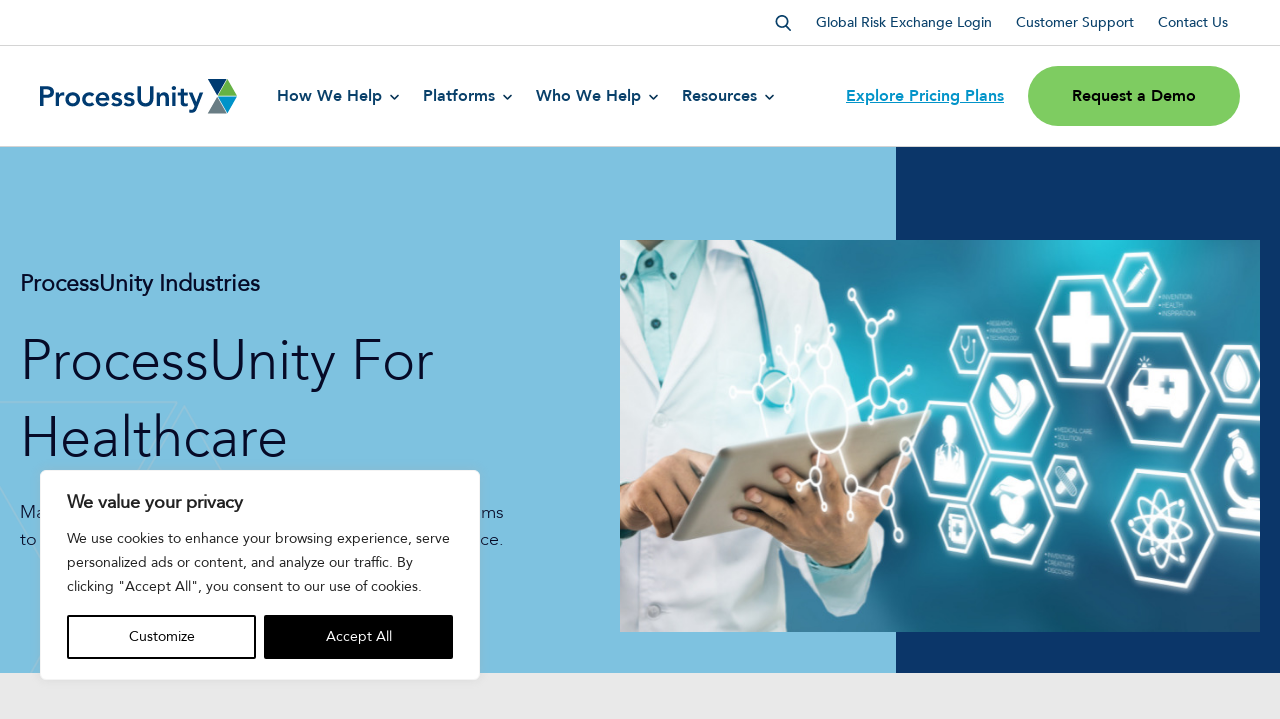

--- FILE ---
content_type: text/html; charset=UTF-8
request_url: https://www.processunity.com/healthcare-organizations/
body_size: 83717
content:
<!doctype html>
<html lang="en-US">

<head><meta charset="UTF-8"><script>if(navigator.userAgent.match(/MSIE|Internet Explorer/i)||navigator.userAgent.match(/Trident\/7\..*?rv:11/i)){var href=document.location.href;if(!href.match(/[?&]nowprocket/)){if(href.indexOf("?")==-1){if(href.indexOf("#")==-1){document.location.href=href+"?nowprocket=1"}else{document.location.href=href.replace("#","?nowprocket=1#")}}else{if(href.indexOf("#")==-1){document.location.href=href+"&nowprocket=1"}else{document.location.href=href.replace("#","&nowprocket=1#")}}}}</script><script>(()=>{class RocketLazyLoadScripts{constructor(){this.v="2.0.3",this.userEvents=["keydown","keyup","mousedown","mouseup","mousemove","mouseover","mouseenter","mouseout","mouseleave","touchmove","touchstart","touchend","touchcancel","wheel","click","dblclick","input","visibilitychange"],this.attributeEvents=["onblur","onclick","oncontextmenu","ondblclick","onfocus","onmousedown","onmouseenter","onmouseleave","onmousemove","onmouseout","onmouseover","onmouseup","onmousewheel","onscroll","onsubmit"]}async t(){this.i(),this.o(),/iP(ad|hone)/.test(navigator.userAgent)&&this.h(),this.u(),this.l(this),this.m(),this.k(this),this.p(this),this._(),await Promise.all([this.R(),this.L()]),this.lastBreath=Date.now(),this.S(this),this.P(),this.D(),this.O(),this.M(),await this.C(this.delayedScripts.normal),await this.C(this.delayedScripts.defer),await this.C(this.delayedScripts.async),this.F("domReady"),await this.T(),await this.j(),await this.I(),this.F("windowLoad"),await this.A(),window.dispatchEvent(new Event("rocket-allScriptsLoaded")),this.everythingLoaded=!0,this.lastTouchEnd&&await new Promise((t=>setTimeout(t,500-Date.now()+this.lastTouchEnd))),this.H(),this.F("all"),this.U(),this.W()}i(){this.CSPIssue=sessionStorage.getItem("rocketCSPIssue"),document.addEventListener("securitypolicyviolation",(t=>{this.CSPIssue||"script-src-elem"!==t.violatedDirective||"data"!==t.blockedURI||(this.CSPIssue=!0,sessionStorage.setItem("rocketCSPIssue",!0))}),{isRocket:!0})}o(){window.addEventListener("pageshow",(t=>{this.persisted=t.persisted,this.realWindowLoadedFired=!0}),{isRocket:!0}),window.addEventListener("pagehide",(()=>{this.onFirstUserAction=null}),{isRocket:!0})}h(){let t;function e(e){t=e}window.addEventListener("touchstart",e,{isRocket:!0}),window.addEventListener("touchend",(function i(o){Math.abs(o.changedTouches[0].pageX-t.changedTouches[0].pageX)<10&&Math.abs(o.changedTouches[0].pageY-t.changedTouches[0].pageY)<10&&o.timeStamp-t.timeStamp<200&&(o.target.dispatchEvent(new PointerEvent("click",{target:o.target,bubbles:!0,cancelable:!0,detail:1})),event.preventDefault(),window.removeEventListener("touchstart",e,{isRocket:!0}),window.removeEventListener("touchend",i,{isRocket:!0}))}),{isRocket:!0})}q(t){this.userActionTriggered||("mousemove"!==t.type||this.firstMousemoveIgnored?"keyup"===t.type||"mouseover"===t.type||"mouseout"===t.type||(this.userActionTriggered=!0,this.onFirstUserAction&&this.onFirstUserAction()):this.firstMousemoveIgnored=!0),"click"===t.type&&t.preventDefault(),this.savedUserEvents.length>0&&(t.stopPropagation(),t.stopImmediatePropagation()),"touchstart"===this.lastEvent&&"touchend"===t.type&&(this.lastTouchEnd=Date.now()),"click"===t.type&&(this.lastTouchEnd=0),this.lastEvent=t.type,this.savedUserEvents.push(t)}u(){this.savedUserEvents=[],this.userEventHandler=this.q.bind(this),this.userEvents.forEach((t=>window.addEventListener(t,this.userEventHandler,{passive:!1,isRocket:!0})))}U(){this.userEvents.forEach((t=>window.removeEventListener(t,this.userEventHandler,{passive:!1,isRocket:!0}))),this.savedUserEvents.forEach((t=>{t.target.dispatchEvent(new window[t.constructor.name](t.type,t))}))}m(){this.eventsMutationObserver=new MutationObserver((t=>{const e="return false";for(const i of t){if("attributes"===i.type){const t=i.target.getAttribute(i.attributeName);t&&t!==e&&(i.target.setAttribute("data-rocket-"+i.attributeName,t),i.target["rocket"+i.attributeName]=new Function("event",t),i.target.setAttribute(i.attributeName,e))}"childList"===i.type&&i.addedNodes.forEach((t=>{if(t.nodeType===Node.ELEMENT_NODE)for(const i of t.attributes)this.attributeEvents.includes(i.name)&&i.value&&""!==i.value&&(t.setAttribute("data-rocket-"+i.name,i.value),t["rocket"+i.name]=new Function("event",i.value),t.setAttribute(i.name,e))}))}})),this.eventsMutationObserver.observe(document,{subtree:!0,childList:!0,attributeFilter:this.attributeEvents})}H(){this.eventsMutationObserver.disconnect(),this.attributeEvents.forEach((t=>{document.querySelectorAll("[data-rocket-"+t+"]").forEach((e=>{e.setAttribute(t,e.getAttribute("data-rocket-"+t)),e.removeAttribute("data-rocket-"+t)}))}))}k(t){Object.defineProperty(HTMLElement.prototype,"onclick",{get(){return this.rocketonclick||null},set(e){this.rocketonclick=e,this.setAttribute(t.everythingLoaded?"onclick":"data-rocket-onclick","this.rocketonclick(event)")}})}S(t){function e(e,i){let o=e[i];e[i]=null,Object.defineProperty(e,i,{get:()=>o,set(s){t.everythingLoaded?o=s:e["rocket"+i]=o=s}})}e(document,"onreadystatechange"),e(window,"onload"),e(window,"onpageshow");try{Object.defineProperty(document,"readyState",{get:()=>t.rocketReadyState,set(e){t.rocketReadyState=e},configurable:!0}),document.readyState="loading"}catch(t){console.log("WPRocket DJE readyState conflict, bypassing")}}l(t){this.originalAddEventListener=EventTarget.prototype.addEventListener,this.originalRemoveEventListener=EventTarget.prototype.removeEventListener,this.savedEventListeners=[],EventTarget.prototype.addEventListener=function(e,i,o){o&&o.isRocket||!t.B(e,this)&&!t.userEvents.includes(e)||t.B(e,this)&&!t.userActionTriggered||e.startsWith("rocket-")||t.everythingLoaded?t.originalAddEventListener.call(this,e,i,o):t.savedEventListeners.push({target:this,remove:!1,type:e,func:i,options:o})},EventTarget.prototype.removeEventListener=function(e,i,o){o&&o.isRocket||!t.B(e,this)&&!t.userEvents.includes(e)||t.B(e,this)&&!t.userActionTriggered||e.startsWith("rocket-")||t.everythingLoaded?t.originalRemoveEventListener.call(this,e,i,o):t.savedEventListeners.push({target:this,remove:!0,type:e,func:i,options:o})}}F(t){"all"===t&&(EventTarget.prototype.addEventListener=this.originalAddEventListener,EventTarget.prototype.removeEventListener=this.originalRemoveEventListener),this.savedEventListeners=this.savedEventListeners.filter((e=>{let i=e.type,o=e.target||window;return"domReady"===t&&"DOMContentLoaded"!==i&&"readystatechange"!==i||("windowLoad"===t&&"load"!==i&&"readystatechange"!==i&&"pageshow"!==i||(this.B(i,o)&&(i="rocket-"+i),e.remove?o.removeEventListener(i,e.func,e.options):o.addEventListener(i,e.func,e.options),!1))}))}p(t){let e;function i(e){return t.everythingLoaded?e:e.split(" ").map((t=>"load"===t||t.startsWith("load.")?"rocket-jquery-load":t)).join(" ")}function o(o){function s(e){const s=o.fn[e];o.fn[e]=o.fn.init.prototype[e]=function(){return this[0]===window&&t.userActionTriggered&&("string"==typeof arguments[0]||arguments[0]instanceof String?arguments[0]=i(arguments[0]):"object"==typeof arguments[0]&&Object.keys(arguments[0]).forEach((t=>{const e=arguments[0][t];delete arguments[0][t],arguments[0][i(t)]=e}))),s.apply(this,arguments),this}}if(o&&o.fn&&!t.allJQueries.includes(o)){const e={DOMContentLoaded:[],"rocket-DOMContentLoaded":[]};for(const t in e)document.addEventListener(t,(()=>{e[t].forEach((t=>t()))}),{isRocket:!0});o.fn.ready=o.fn.init.prototype.ready=function(i){function s(){parseInt(o.fn.jquery)>2?setTimeout((()=>i.bind(document)(o))):i.bind(document)(o)}return t.realDomReadyFired?!t.userActionTriggered||t.fauxDomReadyFired?s():e["rocket-DOMContentLoaded"].push(s):e.DOMContentLoaded.push(s),o([])},s("on"),s("one"),s("off"),t.allJQueries.push(o)}e=o}t.allJQueries=[],o(window.jQuery),Object.defineProperty(window,"jQuery",{get:()=>e,set(t){o(t)}})}P(){const t=new Map;document.write=document.writeln=function(e){const i=document.currentScript,o=document.createRange(),s=i.parentElement;let n=t.get(i);void 0===n&&(n=i.nextSibling,t.set(i,n));const c=document.createDocumentFragment();o.setStart(c,0),c.appendChild(o.createContextualFragment(e)),s.insertBefore(c,n)}}async R(){return new Promise((t=>{this.userActionTriggered?t():this.onFirstUserAction=t}))}async L(){return new Promise((t=>{document.addEventListener("DOMContentLoaded",(()=>{this.realDomReadyFired=!0,t()}),{isRocket:!0})}))}async I(){return this.realWindowLoadedFired?Promise.resolve():new Promise((t=>{window.addEventListener("load",t,{isRocket:!0})}))}M(){this.pendingScripts=[];this.scriptsMutationObserver=new MutationObserver((t=>{for(const e of t)e.addedNodes.forEach((t=>{"SCRIPT"!==t.tagName||t.noModule||t.isWPRocket||this.pendingScripts.push({script:t,promise:new Promise((e=>{const i=()=>{const i=this.pendingScripts.findIndex((e=>e.script===t));i>=0&&this.pendingScripts.splice(i,1),e()};t.addEventListener("load",i,{isRocket:!0}),t.addEventListener("error",i,{isRocket:!0}),setTimeout(i,1e3)}))})}))})),this.scriptsMutationObserver.observe(document,{childList:!0,subtree:!0})}async j(){await this.J(),this.pendingScripts.length?(await this.pendingScripts[0].promise,await this.j()):this.scriptsMutationObserver.disconnect()}D(){this.delayedScripts={normal:[],async:[],defer:[]},document.querySelectorAll("script[type$=rocketlazyloadscript]").forEach((t=>{t.hasAttribute("data-rocket-src")?t.hasAttribute("async")&&!1!==t.async?this.delayedScripts.async.push(t):t.hasAttribute("defer")&&!1!==t.defer||"module"===t.getAttribute("data-rocket-type")?this.delayedScripts.defer.push(t):this.delayedScripts.normal.push(t):this.delayedScripts.normal.push(t)}))}async _(){await this.L();let t=[];document.querySelectorAll("script[type$=rocketlazyloadscript][data-rocket-src]").forEach((e=>{let i=e.getAttribute("data-rocket-src");if(i&&!i.startsWith("data:")){i.startsWith("//")&&(i=location.protocol+i);try{const o=new URL(i).origin;o!==location.origin&&t.push({src:o,crossOrigin:e.crossOrigin||"module"===e.getAttribute("data-rocket-type")})}catch(t){}}})),t=[...new Map(t.map((t=>[JSON.stringify(t),t]))).values()],this.N(t,"preconnect")}async $(t){if(await this.G(),!0!==t.noModule||!("noModule"in HTMLScriptElement.prototype))return new Promise((e=>{let i;function o(){(i||t).setAttribute("data-rocket-status","executed"),e()}try{if(navigator.userAgent.includes("Firefox/")||""===navigator.vendor||this.CSPIssue)i=document.createElement("script"),[...t.attributes].forEach((t=>{let e=t.nodeName;"type"!==e&&("data-rocket-type"===e&&(e="type"),"data-rocket-src"===e&&(e="src"),i.setAttribute(e,t.nodeValue))})),t.text&&(i.text=t.text),t.nonce&&(i.nonce=t.nonce),i.hasAttribute("src")?(i.addEventListener("load",o,{isRocket:!0}),i.addEventListener("error",(()=>{i.setAttribute("data-rocket-status","failed-network"),e()}),{isRocket:!0}),setTimeout((()=>{i.isConnected||e()}),1)):(i.text=t.text,o()),i.isWPRocket=!0,t.parentNode.replaceChild(i,t);else{const i=t.getAttribute("data-rocket-type"),s=t.getAttribute("data-rocket-src");i?(t.type=i,t.removeAttribute("data-rocket-type")):t.removeAttribute("type"),t.addEventListener("load",o,{isRocket:!0}),t.addEventListener("error",(i=>{this.CSPIssue&&i.target.src.startsWith("data:")?(console.log("WPRocket: CSP fallback activated"),t.removeAttribute("src"),this.$(t).then(e)):(t.setAttribute("data-rocket-status","failed-network"),e())}),{isRocket:!0}),s?(t.fetchPriority="high",t.removeAttribute("data-rocket-src"),t.src=s):t.src="data:text/javascript;base64,"+window.btoa(unescape(encodeURIComponent(t.text)))}}catch(i){t.setAttribute("data-rocket-status","failed-transform"),e()}}));t.setAttribute("data-rocket-status","skipped")}async C(t){const e=t.shift();return e?(e.isConnected&&await this.$(e),this.C(t)):Promise.resolve()}O(){this.N([...this.delayedScripts.normal,...this.delayedScripts.defer,...this.delayedScripts.async],"preload")}N(t,e){this.trash=this.trash||[];let i=!0;var o=document.createDocumentFragment();t.forEach((t=>{const s=t.getAttribute&&t.getAttribute("data-rocket-src")||t.src;if(s&&!s.startsWith("data:")){const n=document.createElement("link");n.href=s,n.rel=e,"preconnect"!==e&&(n.as="script",n.fetchPriority=i?"high":"low"),t.getAttribute&&"module"===t.getAttribute("data-rocket-type")&&(n.crossOrigin=!0),t.crossOrigin&&(n.crossOrigin=t.crossOrigin),t.integrity&&(n.integrity=t.integrity),t.nonce&&(n.nonce=t.nonce),o.appendChild(n),this.trash.push(n),i=!1}})),document.head.appendChild(o)}W(){this.trash.forEach((t=>t.remove()))}async T(){try{document.readyState="interactive"}catch(t){}this.fauxDomReadyFired=!0;try{await this.G(),document.dispatchEvent(new Event("rocket-readystatechange")),await this.G(),document.rocketonreadystatechange&&document.rocketonreadystatechange(),await this.G(),document.dispatchEvent(new Event("rocket-DOMContentLoaded")),await this.G(),window.dispatchEvent(new Event("rocket-DOMContentLoaded"))}catch(t){console.error(t)}}async A(){try{document.readyState="complete"}catch(t){}try{await this.G(),document.dispatchEvent(new Event("rocket-readystatechange")),await this.G(),document.rocketonreadystatechange&&document.rocketonreadystatechange(),await this.G(),window.dispatchEvent(new Event("rocket-load")),await this.G(),window.rocketonload&&window.rocketonload(),await this.G(),this.allJQueries.forEach((t=>t(window).trigger("rocket-jquery-load"))),await this.G();const t=new Event("rocket-pageshow");t.persisted=this.persisted,window.dispatchEvent(t),await this.G(),window.rocketonpageshow&&window.rocketonpageshow({persisted:this.persisted})}catch(t){console.error(t)}}async G(){Date.now()-this.lastBreath>45&&(await this.J(),this.lastBreath=Date.now())}async J(){return document.hidden?new Promise((t=>setTimeout(t))):new Promise((t=>requestAnimationFrame(t)))}B(t,e){return e===document&&"readystatechange"===t||(e===document&&"DOMContentLoaded"===t||(e===window&&"DOMContentLoaded"===t||(e===window&&"load"===t||e===window&&"pageshow"===t)))}static run(){(new RocketLazyLoadScripts).t()}}RocketLazyLoadScripts.run()})();</script>
	
	<meta name="viewport" content="width=device-width, initial-scale=1">
	<link rel="profile" href="https://gmpg.org/xfn/11">
	<script type="rocketlazyloadscript">
window.JetpackScriptData = {"site":{"icon":"https://www.processunity.com/wp-content/uploads/2022/08/favicon.png","title":"ProcessUnity","host":"unknown","is_wpcom_platform":false}};
</script>
<meta name='robots' content='index, follow, max-image-preview:large, max-snippet:-1, max-video-preview:-1' />
	<style></style>
	    <!-- Start VWO Common Smartcode -->
    <script data-cfasync="false" nowprocket type='text/javascript'>
        var _vwo_clicks = 10;
    </script>
    <!-- End VWO Common Smartcode -->
        <!-- Start VWO Async SmartCode -->
    <link rel="preconnect" href="https://dev.visualwebsiteoptimizer.com" />
    <script data-cfasync="false" nowprocket type='text/javascript' id='vwoCode'>
        /* Fix: wp-rocket (application/ld+json) */
        window._vwo_code || (function () {
            var account_id=1007026,
                version=2.1,
                settings_tolerance=2000,
                library_tolerance=2500,
                use_existing_jquery=false,
                hide_element='body',
                hide_element_style = 'opacity:0 !important;filter:alpha(opacity=0) !important;background:none !important;transition:none !important;',
                /* DO NOT EDIT BELOW THIS LINE */
                f=false,w=window,d=document,v=d.querySelector('#vwoCode'),cK='_vwo_'+account_id+'_settings',cc={};try{var c=JSON.parse(localStorage.getItem('_vwo_'+account_id+'_config'));cc=c&&typeof c==='object'?c:{}}catch(e){}var stT=cc.stT==='session'?w.sessionStorage:w.localStorage;code={use_existing_jquery:function(){return typeof use_existing_jquery!=='undefined'?use_existing_jquery:undefined},library_tolerance:function(){return typeof library_tolerance!=='undefined'?library_tolerance:undefined},settings_tolerance:function(){return cc.sT||settings_tolerance},hide_element_style:function(){return'{'+(cc.hES||hide_element_style)+'}'},hide_element:function(){if(performance.getEntriesByName('first-contentful-paint')[0]){return''}return typeof cc.hE==='string'?cc.hE:hide_element},getVersion:function(){return version},finish:function(e){if(!f){f=true;var t=d.getElementById('_vis_opt_path_hides');if(t)t.parentNode.removeChild(t);if(e)(new Image).src='https://dev.visualwebsiteoptimizer.com/ee.gif?a='+account_id+e}},finished:function(){return f},addScript:function(e){var t=d.createElement('script');t.type='text/javascript';if(e.src){t.src=e.src}else{t.text=e.text}d.getElementsByTagName('head')[0].appendChild(t)},load:function(e,t){var i=this.getSettings(),n=d.createElement('script'),r=this;t=t||{};if(i){n.textContent=i;d.getElementsByTagName('head')[0].appendChild(n);if(!w.VWO||VWO.caE){stT.removeItem(cK);r.load(e)}}else{var o=new XMLHttpRequest;o.open('GET',e,true);o.withCredentials=!t.dSC;o.responseType=t.responseType||'text';o.onload=function(){if(t.onloadCb){return t.onloadCb(o,e)}if(o.status===200||o.status===304){_vwo_code.addScript({text:o.responseText})}else{_vwo_code.finish('&e=loading_failure:'+e)}};o.onerror=function(){if(t.onerrorCb){return t.onerrorCb(e)}_vwo_code.finish('&e=loading_failure:'+e)};o.send()}},getSettings:function(){try{var e=stT.getItem(cK);if(!e){return}e=JSON.parse(e);if(Date.now()>e.e){stT.removeItem(cK);return}return e.s}catch(e){return}},init:function(){if(d.URL.indexOf('__vwo_disable__')>-1)return;var e=this.settings_tolerance();w._vwo_settings_timer=setTimeout(function(){_vwo_code.finish();stT.removeItem(cK)},e);var t;if(this.hide_element()!=='body'){t=d.createElement('style');var i=this.hide_element(),n=i?i+this.hide_element_style():'',r=d.getElementsByTagName('head')[0];t.setAttribute('id','_vis_opt_path_hides');v&&t.setAttribute('nonce',v.nonce);t.setAttribute('type','text/css');if(t.styleSheet)t.styleSheet.cssText=n;else t.appendChild(d.createTextNode(n));r.appendChild(t)}else{t=d.getElementsByTagName('head')[0];var n=d.createElement('div');n.style.cssText='z-index: 2147483647 !important;position: fixed !important;left: 0 !important;top: 0 !important;width: 100% !important;height: 100% !important;background: white !important;';n.setAttribute('id','_vis_opt_path_hides');n.classList.add('_vis_hide_layer');t.parentNode.insertBefore(n,t.nextSibling)}var o='https://dev.visualwebsiteoptimizer.com/j.php?a='+account_id+'&u='+encodeURIComponent(d.URL)+'&vn='+version;if(w.location.search.indexOf('_vwo_xhr')!==-1){this.addScript({src:o})}else{this.load(o+'&x=true')}}};w._vwo_code=code;code.init();})();
    </script>
    <!-- End VWO Async SmartCode -->
    
	<!-- This site is optimized with the Yoast SEO Premium plugin v25.5 (Yoast SEO v25.5) - https://yoast.com/wordpress/plugins/seo/ -->
	<title>ProcessUnity for Healthcare Organizations - ProcessUnity</title>
<link crossorigin data-rocket-preconnect href="https://www.googletagmanager.com" rel="preconnect">
<link crossorigin data-rocket-preconnect href="https://checkout.stripe.com" rel="preconnect">
<link crossorigin data-rocket-preconnect href="https://cdn.jsdelivr.net" rel="preconnect">
<link crossorigin data-rocket-preconnect href="https://sfc.leadspace.com" rel="preconnect">
<link crossorigin data-rocket-preconnect href="https://info.processunity.com" rel="preconnect">
<link crossorigin data-rocket-preconnect href="https://js.stripe.com" rel="preconnect">
<link crossorigin data-rocket-preload as="font" href="https://www.processunity.com/wp-content/themes/process-unity/fonts/Avenir-Book.woff?89108255" rel="preload">
<link crossorigin data-rocket-preload as="font" href="https://www.processunity.com/wp-content/themes/process-unity/fonts/Avenir-Light.woff?89108255" rel="preload">
<link crossorigin data-rocket-preload as="font" href="https://www.processunity.com/wp-content/themes/process-unity/fonts/Avenir-Medium.woff?89108255" rel="preload">
<link crossorigin data-rocket-preload as="font" href="https://www.processunity.com/wp-content/themes/process-unity/fonts/Avenir-Roman.woff?89108255" rel="preload">
<link crossorigin data-rocket-preload as="font" href="https://www.processunity.com/wp-content/themes/process-unity/fonts/Avenir-Heavy.woff?89108255" rel="preload">
<style id="wpr-usedcss">img:is([sizes=auto i],[sizes^="auto," i]){contain-intrinsic-size:3000px 1500px}img.emoji{display:inline!important;border:none!important;box-shadow:none!important;height:1em!important;width:1em!important;margin:0 .07em!important;vertical-align:-.1em!important;background:0 0!important;padding:0!important}:root{--wp--preset--aspect-ratio--square:1;--wp--preset--aspect-ratio--4-3:4/3;--wp--preset--aspect-ratio--3-4:3/4;--wp--preset--aspect-ratio--3-2:3/2;--wp--preset--aspect-ratio--2-3:2/3;--wp--preset--aspect-ratio--16-9:16/9;--wp--preset--aspect-ratio--9-16:9/16;--wp--preset--color--black:#000000;--wp--preset--color--cyan-bluish-gray:#abb8c3;--wp--preset--color--white:#ffffff;--wp--preset--color--pale-pink:#f78da7;--wp--preset--color--vivid-red:#cf2e2e;--wp--preset--color--luminous-vivid-orange:#ff6900;--wp--preset--color--luminous-vivid-amber:#fcb900;--wp--preset--color--light-green-cyan:#7bdcb5;--wp--preset--color--vivid-green-cyan:#00d084;--wp--preset--color--pale-cyan-blue:#8ed1fc;--wp--preset--color--vivid-cyan-blue:#0693e3;--wp--preset--color--vivid-purple:#9b51e0;--wp--preset--gradient--vivid-cyan-blue-to-vivid-purple:linear-gradient(135deg,rgba(6, 147, 227, 1) 0%,rgb(155, 81, 224) 100%);--wp--preset--gradient--light-green-cyan-to-vivid-green-cyan:linear-gradient(135deg,rgb(122, 220, 180) 0%,rgb(0, 208, 130) 100%);--wp--preset--gradient--luminous-vivid-amber-to-luminous-vivid-orange:linear-gradient(135deg,rgba(252, 185, 0, 1) 0%,rgba(255, 105, 0, 1) 100%);--wp--preset--gradient--luminous-vivid-orange-to-vivid-red:linear-gradient(135deg,rgba(255, 105, 0, 1) 0%,rgb(207, 46, 46) 100%);--wp--preset--gradient--very-light-gray-to-cyan-bluish-gray:linear-gradient(135deg,rgb(238, 238, 238) 0%,rgb(169, 184, 195) 100%);--wp--preset--gradient--cool-to-warm-spectrum:linear-gradient(135deg,rgb(74, 234, 220) 0%,rgb(151, 120, 209) 20%,rgb(207, 42, 186) 40%,rgb(238, 44, 130) 60%,rgb(251, 105, 98) 80%,rgb(254, 248, 76) 100%);--wp--preset--gradient--blush-light-purple:linear-gradient(135deg,rgb(255, 206, 236) 0%,rgb(152, 150, 240) 100%);--wp--preset--gradient--blush-bordeaux:linear-gradient(135deg,rgb(254, 205, 165) 0%,rgb(254, 45, 45) 50%,rgb(107, 0, 62) 100%);--wp--preset--gradient--luminous-dusk:linear-gradient(135deg,rgb(255, 203, 112) 0%,rgb(199, 81, 192) 50%,rgb(65, 88, 208) 100%);--wp--preset--gradient--pale-ocean:linear-gradient(135deg,rgb(255, 245, 203) 0%,rgb(182, 227, 212) 50%,rgb(51, 167, 181) 100%);--wp--preset--gradient--electric-grass:linear-gradient(135deg,rgb(202, 248, 128) 0%,rgb(113, 206, 126) 100%);--wp--preset--gradient--midnight:linear-gradient(135deg,rgb(2, 3, 129) 0%,rgb(40, 116, 252) 100%);--wp--preset--font-size--small:13px;--wp--preset--font-size--medium:20px;--wp--preset--font-size--large:36px;--wp--preset--font-size--x-large:42px;--wp--preset--spacing--20:0.44rem;--wp--preset--spacing--30:0.67rem;--wp--preset--spacing--40:1rem;--wp--preset--spacing--50:1.5rem;--wp--preset--spacing--60:2.25rem;--wp--preset--spacing--70:3.38rem;--wp--preset--spacing--80:5.06rem;--wp--preset--shadow--natural:6px 6px 9px rgba(0, 0, 0, .2);--wp--preset--shadow--deep:12px 12px 50px rgba(0, 0, 0, .4);--wp--preset--shadow--sharp:6px 6px 0px rgba(0, 0, 0, .2);--wp--preset--shadow--outlined:6px 6px 0px -3px rgba(255, 255, 255, 1),6px 6px rgba(0, 0, 0, 1);--wp--preset--shadow--crisp:6px 6px 0px rgba(0, 0, 0, 1)}:where(.is-layout-flex){gap:.5em}:where(.is-layout-grid){gap:.5em}:where(.wp-block-post-template.is-layout-flex){gap:1.25em}:where(.wp-block-post-template.is-layout-grid){gap:1.25em}:where(.wp-block-columns.is-layout-flex){gap:2em}:where(.wp-block-columns.is-layout-grid){gap:2em}:root :where(.wp-block-pullquote){font-size:1.5em;line-height:1.6}.screen-reader-text{clip:rect(1px,1px,1px,1px);height:1px;overflow:hidden;position:absolute!important;width:1px}.grecaptcha-badge{z-index:100}.simpay-checkout-form--requires_payment_method>:not(.simpay-form-control):not(.simpay-amounts-container):not(.simpay-card-container):not(.simpay-checkout-btn-container):not(.simpay-payment-btn-container):not(.simpay-link-authentication-container):not(.simpay-address-container-upe):not(.simpay-test-mode-badge-container):not(.simpay-errors){position:relative;opacity:.65}.simpay-checkout-form--requires_payment_method>:not(.simpay-form-control):not(.simpay-amounts-container):not(.simpay-card-container):not(.simpay-checkout-btn-container):not(.simpay-payment-btn-container):not(.simpay-link-authentication-container):not(.simpay-address-container-upe):not(.simpay-test-mode-badge-container):not(.simpay-errors)::after{content:"";position:absolute;left:0;width:100%;height:100%;top:0}.simpay-checkout-form--loading::after{content:"";position:absolute;left:0;width:100%;height:100%;top:0}.simpay-payment-btn em.simpay-total-amount-value{font-style:normal}.simpay-total-amount-value{font-style:normal}.simpay-custom-amount-container .simpay-currency-symbol{padding:10px}#cybergrx-popup{display:none;position:fixed;top:0;justify-content:center;align-items:center;left:0;z-index:99999;background-color:#0000008a;padding:20px;box-shadow:0 0 10px rgba(0,0,0,.3);text-align:center;width:100%;height:100%}#cybergrx-popup img{max-width:350px;width:100%;height:auto}#cybergrx-popup .cybergrx-popup-wrapper{position:absolute;top:50%;left:50%;transform:translate(-50%,-50%);background:#fff;padding:20px;display:flex;flex-direction:column;align-items:center;border-radius:6px;max-width:700px;width:calc(100% - 40px);gap:15px;box-shadow:0 0 10px rgba(0,0,0,.3)}.blue-text{color:#143b6c;font-family:Avenir-Heavy}:root{--blue:#007bff;--indigo:#6610f2;--purple:#6f42c1;--pink:#e83e8c;--red:#dc3545;--orange:#fd7e14;--yellow:#ffc107;--green:#28a745;--teal:#20c997;--cyan:#17a2b8;--white:#fff;--gray:#6c757d;--gray-dark:#343a40;--primary:#007bff;--secondary:#6c757d;--success:#28a745;--info:#17a2b8;--warning:#ffc107;--danger:#dc3545;--light:#f8f9fa;--dark:#343a40;--breakpoint-xs:0;--breakpoint-sm:576px;--breakpoint-md:768px;--breakpoint-lg:992px;--breakpoint-xl:1200px;--font-family-sans-serif:-apple-system,BlinkMacSystemFont,"Segoe UI",Roboto,"Helvetica Neue",Arial,sans-serif,"Apple Color Emoji","Segoe UI Emoji","Segoe UI Symbol";--font-family-monospace:SFMono-Regular,Menlo,Monaco,Consolas,"Liberation Mono","Courier New",monospace}*,::after,::before{box-sizing:border-box}html{font-family:sans-serif;line-height:1.15;-webkit-text-size-adjust:100%;-ms-text-size-adjust:100%;-ms-overflow-style:scrollbar;-webkit-tap-highlight-color:transparent}@-ms-viewport{width:device-width}dialog,figcaption,figure,footer,header,main,nav,section{display:block}body{margin:0;font-family:-apple-system,BlinkMacSystemFont,"Segoe UI",Roboto,"Helvetica Neue",Arial,sans-serif,"Apple Color Emoji","Segoe UI Emoji","Segoe UI Symbol";font-size:1rem;font-weight:400;line-height:1.5;color:#212529;text-align:left;background-color:#fff}[tabindex="-1"]:focus{outline:0!important}hr{box-sizing:content-box;height:0;overflow:visible}h1,h2,h3{margin-top:0;margin-bottom:.5rem}p{margin-top:0;margin-bottom:1rem}address{margin-bottom:1rem;font-style:normal;line-height:inherit}ol,ul{margin-top:0;margin-bottom:1rem}ol ol,ol ul,ul ol,ul ul{margin-bottom:0}sub,sup{position:relative;font-size:75%;line-height:0;vertical-align:baseline}a{color:#007bff;text-decoration:none;background-color:transparent;-webkit-text-decoration-skip:objects}a:hover{color:#0056b3;text-decoration:underline}a:not([href]):not([tabindex]){color:inherit;text-decoration:none}a:not([href]):not([tabindex]):focus,a:not([href]):not([tabindex]):hover{color:inherit;text-decoration:none}a:not([href]):not([tabindex]):focus{outline:0}code,kbd,pre,samp{font-family:monospace,monospace;font-size:1em}pre{margin-top:0;margin-bottom:1rem;overflow:auto;-ms-overflow-style:scrollbar}figure{margin:0 0 1rem}img{vertical-align:middle;border-style:none}svg:not(:root){overflow:hidden}table{border-collapse:collapse}caption{padding-top:.75rem;padding-bottom:.75rem;color:#6c757d;text-align:left;caption-side:bottom}th{text-align:inherit}label{display:inline-block;margin-bottom:.5rem}button{border-radius:0}button:focus{outline:dotted 1px;outline:-webkit-focus-ring-color auto 5px}button,input,optgroup,select,textarea{margin:0;font-family:inherit;font-size:inherit;line-height:inherit}[type=reset],[type=submit],button,html [type=button]{-webkit-appearance:button}[type=button]::-moz-focus-inner,[type=reset]::-moz-focus-inner,[type=submit]::-moz-focus-inner,button::-moz-focus-inner{padding:0;border-style:none}input[type=checkbox],input[type=radio]{box-sizing:border-box;padding:0}input[type=date],input[type=datetime-local],input[type=month],input[type=time]{-webkit-appearance:listbox}textarea{overflow:auto;resize:vertical}fieldset{min-width:0;padding:0;margin:0;border:0}legend{display:block;width:100%;max-width:100%;padding:0;margin-bottom:.5rem;font-size:1.5rem;line-height:inherit;color:inherit;white-space:normal}[type=search]{outline-offset:-2px;-webkit-appearance:none}[type=search]::-webkit-search-cancel-button,[type=search]::-webkit-search-decoration{-webkit-appearance:none}::-webkit-file-upload-button{font:inherit;-webkit-appearance:button}[hidden]{display:none!important}.h3,h1,h2,h3{margin-bottom:.5rem;font-family:inherit;font-weight:500;line-height:1.2;color:inherit}h1{font-size:2.5rem}h2{font-size:2rem}.h3,h3{font-size:1.75rem}hr{margin-top:1rem;margin-bottom:1rem;border:0;border-top:1px solid rgba(0,0,0,.1)}.small,small{font-size:80%;font-weight:400}.mark,mark{padding:.2em;background-color:#fcf8e3}.list-unstyled{padding-left:0;list-style:none}.list-inline{padding-left:0;list-style:none}code,kbd,pre,samp{font-family:SFMono-Regular,Menlo,Monaco,Consolas,"Liberation Mono","Courier New",monospace}code{font-size:87.5%;color:#e83e8c;word-break:break-word}a>code{color:inherit}kbd{padding:.2rem .4rem;font-size:87.5%;color:#fff;background-color:#212529;border-radius:.2rem}kbd kbd{padding:0;font-size:100%;font-weight:700}pre{display:block;font-size:87.5%;color:#212529}pre code{font-size:inherit;color:inherit;word-break:normal}.container{width:100%;padding-right:15px;padding-left:15px;margin-right:auto;margin-left:auto}@media (min-width:576px){.container{max-width:540px}}@media (min-width:768px){.container{max-width:720px}}@media (min-width:992px){.container{max-width:960px}}@media (min-width:1200px){.container{max-width:1140px}}.container-fluid{width:100%;padding-right:15px;padding-left:15px;margin-right:auto;margin-left:auto}.row{display:-webkit-box;display:-ms-flexbox;display:flex;-ms-flex-wrap:wrap;flex-wrap:wrap;margin-right:-15px;margin-left:-15px}.no-gutters{margin-right:0;margin-left:0}.no-gutters>.col,.no-gutters>[class*=col-]{padding-right:0;padding-left:0}.col,.col-12,.col-3,.col-4,.col-6,.col-8,.col-9,.col-lg-5,.col-lg-7,.col-md-4,.col-md-6,.col-md-8{position:relative;width:100%;min-height:1px;padding-right:15px;padding-left:15px}.col{-ms-flex-preferred-size:0;flex-basis:0;-webkit-box-flex:1;-ms-flex-positive:1;flex-grow:1;max-width:100%}.col-3{-webkit-box-flex:0;-ms-flex:0 0 25%;flex:0 0 25%;max-width:25%}.col-4{-webkit-box-flex:0;-ms-flex:0 0 33.333333%;flex:0 0 33.333333%;max-width:33.333333%}.col-6{-webkit-box-flex:0;-ms-flex:0 0 50%;flex:0 0 50%;max-width:50%}.col-8{-webkit-box-flex:0;-ms-flex:0 0 66.666667%;flex:0 0 66.666667%;max-width:66.666667%}.col-9{-webkit-box-flex:0;-ms-flex:0 0 75%;flex:0 0 75%;max-width:75%}.col-12{-webkit-box-flex:0;-ms-flex:0 0 100%;flex:0 0 100%;max-width:100%}@media (min-width:768px){.col-md-4{-webkit-box-flex:0;-ms-flex:0 0 33.333333%;flex:0 0 33.333333%;max-width:33.333333%}.col-md-6{-webkit-box-flex:0;-ms-flex:0 0 50%;flex:0 0 50%;max-width:50%}.col-md-8{-webkit-box-flex:0;-ms-flex:0 0 66.666667%;flex:0 0 66.666667%;max-width:66.666667%}}@media (min-width:992px){.col-lg-5{-webkit-box-flex:0;-ms-flex:0 0 41.666667%;flex:0 0 41.666667%;max-width:41.666667%}.col-lg-7{-webkit-box-flex:0;-ms-flex:0 0 58.333333%;flex:0 0 58.333333%;max-width:58.333333%}}.table{width:100%;max-width:100%;margin-bottom:1rem;background-color:transparent}.table td,.table th{padding:.75rem;vertical-align:top;border-top:1px solid #dee2e6}.table tbody+tbody{border-top:2px solid #dee2e6}.table .table{background-color:#fff}.form-control{display:block;width:100%;padding:.375rem .75rem;font-size:1rem;line-height:1.5;color:#495057;background-color:#fff;background-clip:padding-box;border:1px solid #ced4da;border-radius:.25rem;transition:border-color .15s ease-in-out,box-shadow .15s ease-in-out}.form-control::-ms-expand{background-color:transparent;border:0}.form-control:focus{color:#495057;background-color:#fff;border-color:#80bdff;outline:0;box-shadow:0 0 0 .2rem rgba(0,123,255,.25)}.form-control::-webkit-input-placeholder{color:#6c757d;opacity:1}.form-control::-moz-placeholder{color:#6c757d;opacity:1}.form-control:-ms-input-placeholder{color:#6c757d;opacity:1}.form-control::-ms-input-placeholder{color:#6c757d;opacity:1}.form-control::placeholder{color:#6c757d;opacity:1}.form-control:disabled{background-color:#e9ecef;opacity:1}select.form-control:not([size]):not([multiple]){height:calc(2.25rem + 2px)}select.form-control:focus::-ms-value{color:#495057;background-color:#fff}.btn{display:inline-block;font-weight:400;text-align:center;white-space:nowrap;vertical-align:middle;-webkit-user-select:none;-moz-user-select:none;-ms-user-select:none;user-select:none;border:1px solid transparent;padding:.375rem .75rem;font-size:1rem;line-height:1.5;border-radius:.25rem;transition:color .15s ease-in-out,background-color .15s ease-in-out,border-color .15s ease-in-out,box-shadow .15s ease-in-out}.btn:focus,.btn:hover{text-decoration:none}.btn.focus,.btn:focus{outline:0;box-shadow:0 0 0 .2rem rgba(0,123,255,.25)}.btn.disabled,.btn:disabled{opacity:.65}.btn:not(:disabled):not(.disabled){cursor:pointer}.btn:not(:disabled):not(.disabled).active,.btn:not(:disabled):not(.disabled):active{background-image:none}a.btn.disabled,fieldset:disabled a.btn{pointer-events:none}.btn-primary{color:#fff;background-color:#007bff;border-color:#007bff}.btn-primary:hover{color:#fff;background-color:#0069d9;border-color:#0062cc}.btn-primary.focus,.btn-primary:focus{box-shadow:0 0 0 .2rem rgba(0,123,255,.5)}.btn-primary.disabled,.btn-primary:disabled{color:#fff;background-color:#007bff;border-color:#007bff}.btn-primary:not(:disabled):not(.disabled).active,.btn-primary:not(:disabled):not(.disabled):active,.show>.btn-primary.dropdown-toggle{color:#fff;background-color:#0062cc;border-color:#005cbf}.btn-primary:not(:disabled):not(.disabled).active:focus,.btn-primary:not(:disabled):not(.disabled):active:focus,.show>.btn-primary.dropdown-toggle:focus{box-shadow:0 0 0 .2rem rgba(0,123,255,.5)}.btn-light{color:#212529;background-color:#f8f9fa;border-color:#f8f9fa}.btn-light:hover{color:#212529;background-color:#e2e6ea;border-color:#dae0e5}.btn-light.focus,.btn-light:focus{box-shadow:0 0 0 .2rem rgba(248,249,250,.5)}.btn-light.disabled,.btn-light:disabled{color:#212529;background-color:#f8f9fa;border-color:#f8f9fa}.btn-light:not(:disabled):not(.disabled).active,.btn-light:not(:disabled):not(.disabled):active,.show>.btn-light.dropdown-toggle{color:#212529;background-color:#dae0e5;border-color:#d3d9df}.btn-light:not(:disabled):not(.disabled).active:focus,.btn-light:not(:disabled):not(.disabled):active:focus,.show>.btn-light.dropdown-toggle:focus{box-shadow:0 0 0 .2rem rgba(248,249,250,.5)}.btn-link{font-weight:400;color:#007bff;background-color:transparent}.btn-link:hover{color:#0056b3;text-decoration:underline;background-color:transparent;border-color:transparent}.btn-link.focus,.btn-link:focus{text-decoration:underline;border-color:transparent;box-shadow:none}.btn-link.disabled,.btn-link:disabled{color:#6c757d}.btn-group-sm>.btn,.btn-sm{padding:.25rem .5rem;font-size:.875rem;line-height:1.5;border-radius:.2rem}.btn-block{display:block;width:100%}.btn-block+.btn-block{margin-top:.5rem}input[type=button].btn-block,input[type=reset].btn-block,input[type=submit].btn-block{width:100%}.fade{opacity:0;transition:opacity .15s linear}.fade.show{opacity:1}.collapse{display:none}.collapse.show{display:block}tr.collapse.show{display:table-row}tbody.collapse.show{display:table-row-group}.collapsing{position:relative;height:0;overflow:hidden;transition:height .35s ease}.dropdown,.dropup{position:relative}.dropdown-toggle::after{display:inline-block;width:0;height:0;margin-left:.255em;vertical-align:.255em;content:"";border-top:.3em solid;border-right:.3em solid transparent;border-bottom:0;border-left:.3em solid transparent}.dropdown-toggle:empty::after{margin-left:0}.dropdown-menu{position:absolute;top:100%;left:0;z-index:1000;display:none;float:left;min-width:10rem;padding:.5rem 0;margin:.125rem 0 0;font-size:1rem;color:#212529;text-align:left;list-style:none;background-color:#fff;background-clip:padding-box;border:1px solid rgba(0,0,0,.15);border-radius:.25rem}.dropup .dropdown-menu{margin-top:0;margin-bottom:.125rem}.dropup .dropdown-toggle::after{display:inline-block;width:0;height:0;margin-left:.255em;vertical-align:.255em;content:"";border-top:0;border-right:.3em solid transparent;border-bottom:.3em solid;border-left:.3em solid transparent}.dropup .dropdown-toggle:empty::after{margin-left:0}.dropright .dropdown-menu{margin-top:0;margin-left:.125rem}.dropright .dropdown-toggle::after{display:inline-block;width:0;height:0;margin-left:.255em;vertical-align:.255em;content:"";border-top:.3em solid transparent;border-bottom:.3em solid transparent;border-left:.3em solid}.dropright .dropdown-toggle:empty::after{margin-left:0}.dropright .dropdown-toggle::after{vertical-align:0}.dropleft .dropdown-menu{margin-top:0;margin-right:.125rem}.dropleft .dropdown-toggle::after{display:inline-block;width:0;height:0;margin-left:.255em;vertical-align:.255em;content:""}.dropleft .dropdown-toggle::after{display:none}.dropleft .dropdown-toggle::before{display:inline-block;width:0;height:0;margin-right:.255em;vertical-align:.255em;content:"";border-top:.3em solid transparent;border-right:.3em solid;border-bottom:.3em solid transparent}.dropleft .dropdown-toggle:empty::after{margin-left:0}.dropleft .dropdown-toggle::before{vertical-align:0}.dropdown-divider{height:0;margin:.5rem 0;overflow:hidden;border-top:1px solid #e9ecef}.dropdown-item{display:block;width:100%;padding:.25rem 1.5rem;clear:both;font-weight:400;color:#212529;text-align:inherit;white-space:nowrap;background-color:transparent;border:0}.dropdown-item:focus,.dropdown-item:hover{color:#16181b;text-decoration:none;background-color:#f8f9fa}.dropdown-item.active,.dropdown-item:active{color:#fff;text-decoration:none;background-color:#007bff}.dropdown-item.disabled,.dropdown-item:disabled{color:#6c757d;background-color:transparent}.dropdown-menu.show{display:block}.dropdown-header{display:block;padding:.5rem 1.5rem;margin-bottom:0;font-size:.875rem;color:#6c757d;white-space:nowrap}.btn-group{position:relative;display:-webkit-inline-box;display:-ms-inline-flexbox;display:inline-flex;vertical-align:middle}.btn-group>.btn{position:relative;-webkit-box-flex:0;-ms-flex:0 1 auto;flex:0 1 auto}.btn-group>.btn:hover{z-index:1}.btn-group>.btn.active,.btn-group>.btn:active,.btn-group>.btn:focus{z-index:1}.btn-group .btn+.btn,.btn-group .btn+.btn-group,.btn-group .btn-group+.btn,.btn-group .btn-group+.btn-group{margin-left:-1px}.btn-group>.btn:first-child{margin-left:0}.btn-group>.btn-group:not(:last-child)>.btn,.btn-group>.btn:not(:last-child):not(.dropdown-toggle){border-top-right-radius:0;border-bottom-right-radius:0}.btn-group>.btn-group:not(:first-child)>.btn,.btn-group>.btn:not(:first-child){border-top-left-radius:0;border-bottom-left-radius:0}.input-group{position:relative;display:-webkit-box;display:-ms-flexbox;display:flex;-ms-flex-wrap:wrap;flex-wrap:wrap;-webkit-box-align:stretch;-ms-flex-align:stretch;align-items:stretch;width:100%}.input-group>.form-control{position:relative;-webkit-box-flex:1;-ms-flex:1 1 auto;flex:1 1 auto;width:1%;margin-bottom:0}.input-group>.form-control:focus{z-index:3}.input-group>.form-control+.form-control{margin-left:-1px}.input-group>.form-control:not(:last-child){border-top-right-radius:0;border-bottom-right-radius:0}.input-group>.form-control:not(:first-child){border-top-left-radius:0;border-bottom-left-radius:0}.input-group-append,.input-group-prepend{display:-webkit-box;display:-ms-flexbox;display:flex}.input-group-append .btn,.input-group-prepend .btn{position:relative;z-index:2}.input-group-append .btn+.btn,.input-group-prepend .btn+.btn{margin-left:-1px}.input-group-prepend{margin-right:-1px}.input-group-append{margin-left:-1px}.input-group>.input-group-append:last-child>.btn:not(:last-child):not(.dropdown-toggle),.input-group>.input-group-append:not(:last-child)>.btn,.input-group>.input-group-prepend>.btn{border-top-right-radius:0;border-bottom-right-radius:0}.input-group>.input-group-append>.btn,.input-group>.input-group-prepend:first-child>.btn:not(:first-child),.input-group>.input-group-prepend:not(:first-child)>.btn{border-top-left-radius:0;border-bottom-left-radius:0}.nav-link{display:block;padding:.5rem 1rem}.nav-link:focus,.nav-link:hover{text-decoration:none}.nav-link.disabled{color:#6c757d}.navbar{position:relative;display:-webkit-box;display:-ms-flexbox;display:flex;-ms-flex-wrap:wrap;flex-wrap:wrap;-webkit-box-align:center;-ms-flex-align:center;align-items:center;-webkit-box-pack:justify;-ms-flex-pack:justify;justify-content:space-between;padding:.5rem 1rem}.navbar>.container,.navbar>.container-fluid{display:-webkit-box;display:-ms-flexbox;display:flex;-ms-flex-wrap:wrap;flex-wrap:wrap;-webkit-box-align:center;-ms-flex-align:center;align-items:center;-webkit-box-pack:justify;-ms-flex-pack:justify;justify-content:space-between}.navbar-nav{display:-webkit-box;display:-ms-flexbox;display:flex;-webkit-box-orient:vertical;-webkit-box-direction:normal;-ms-flex-direction:column;flex-direction:column;padding-left:0;margin-bottom:0;list-style:none}.navbar-nav .nav-link{padding-right:0;padding-left:0}.navbar-nav .dropdown-menu{position:static;float:none}.navbar-collapse{-ms-flex-preferred-size:100%;flex-basis:100%;-webkit-box-flex:1;-ms-flex-positive:1;flex-grow:1;-webkit-box-align:center;-ms-flex-align:center;align-items:center}.navbar-toggler{padding:.25rem .75rem;font-size:1.25rem;line-height:1;background-color:transparent;border:1px solid transparent;border-radius:.25rem}.navbar-toggler:focus,.navbar-toggler:hover{text-decoration:none}.navbar-toggler:not(:disabled):not(.disabled){cursor:pointer}@media (max-width:991.98px){.navbar-expand-lg>.container,.navbar-expand-lg>.container-fluid{padding-right:0;padding-left:0}}@media (min-width:992px){.navbar-expand-lg{-webkit-box-orient:horizontal;-webkit-box-direction:normal;-ms-flex-flow:row nowrap;flex-flow:row nowrap;-webkit-box-pack:start;-ms-flex-pack:start;justify-content:flex-start}.navbar-expand-lg .navbar-nav{-webkit-box-orient:horizontal;-webkit-box-direction:normal;-ms-flex-direction:row;flex-direction:row}.navbar-expand-lg .navbar-nav .dropdown-menu{position:absolute}.navbar-expand-lg .navbar-nav .dropdown-menu-right{right:0;left:auto}.navbar-expand-lg .navbar-nav .nav-link{padding-right:.5rem;padding-left:.5rem}.navbar-expand-lg>.container,.navbar-expand-lg>.container-fluid{-ms-flex-wrap:nowrap;flex-wrap:nowrap}.navbar-expand-lg .navbar-collapse{display:-webkit-box!important;display:-ms-flexbox!important;display:flex!important;-ms-flex-preferred-size:auto;flex-basis:auto}.navbar-expand-lg .navbar-toggler{display:none}.navbar-expand-lg .dropup .dropdown-menu{top:auto;bottom:100%}}.card{position:relative;display:-webkit-box;display:-ms-flexbox;display:flex;-webkit-box-orient:vertical;-webkit-box-direction:normal;-ms-flex-direction:column;flex-direction:column;min-width:0;word-wrap:break-word;background-color:#fff;background-clip:border-box;border:1px solid rgba(0,0,0,.125);border-radius:.25rem}.card>hr{margin-right:0;margin-left:0}.card>.list-group:first-child .list-group-item:first-child{border-top-left-radius:.25rem;border-top-right-radius:.25rem}.card>.list-group:last-child .list-group-item:last-child{border-bottom-right-radius:.25rem;border-bottom-left-radius:.25rem}.card-body{-webkit-box-flex:1;-ms-flex:1 1 auto;flex:1 1 auto;padding:1.25rem}.card-title{margin-bottom:.75rem}.card-subtitle{margin-top:-.375rem;margin-bottom:0}.card-text:last-child{margin-bottom:0}.card-link:hover{text-decoration:none}.card-link+.card-link{margin-left:1.25rem}.breadcrumb{display:-webkit-box;display:-ms-flexbox;display:flex;-ms-flex-wrap:wrap;flex-wrap:wrap;padding:.75rem 1rem;margin-bottom:1rem;list-style:none;background-color:#e9ecef;border-radius:.25rem}.badge{display:inline-block;padding:.25em .4em;font-size:75%;font-weight:700;line-height:1;text-align:center;white-space:nowrap;vertical-align:baseline;border-radius:.25rem}.badge:empty{display:none}.btn .badge{position:relative;top:-1px}.alert{position:relative;padding:.75rem 1.25rem;margin-bottom:1rem;border:1px solid transparent;border-radius:.25rem}.progress{display:-webkit-box;display:-ms-flexbox;display:flex;height:1rem;overflow:hidden;font-size:.75rem;background-color:#e9ecef;border-radius:.25rem}.media{display:-webkit-box;display:-ms-flexbox;display:flex;-webkit-box-align:start;-ms-flex-align:start;align-items:flex-start}.media-body{-webkit-box-flex:1;-ms-flex:1;flex:1}.list-group{display:-webkit-box;display:-ms-flexbox;display:flex;-webkit-box-orient:vertical;-webkit-box-direction:normal;-ms-flex-direction:column;flex-direction:column;padding-left:0;margin-bottom:0}.list-group-item{position:relative;display:block;padding:.75rem 1.25rem;margin-bottom:-1px;background-color:#fff;border:1px solid rgba(0,0,0,.125)}.list-group-item:first-child{border-top-left-radius:.25rem;border-top-right-radius:.25rem}.list-group-item:last-child{margin-bottom:0;border-bottom-right-radius:.25rem;border-bottom-left-radius:.25rem}.list-group-item:focus,.list-group-item:hover{z-index:1;text-decoration:none}.list-group-item.disabled,.list-group-item:disabled{color:#6c757d;background-color:#fff}.list-group-item.active{z-index:2;color:#fff;background-color:#007bff;border-color:#007bff}.close{float:right;font-size:1.5rem;font-weight:700;line-height:1;color:#000;text-shadow:0 1px 0 #fff;opacity:.5}.close:focus,.close:hover{color:#000;text-decoration:none;opacity:.75}.close:not(:disabled):not(.disabled){cursor:pointer}button.close{padding:0;background-color:transparent;border:0;-webkit-appearance:none}.modal-open{overflow:hidden}.modal{position:fixed;top:0;right:0;bottom:0;left:0;z-index:1050;display:none;overflow:hidden;outline:0}.modal-open .modal{overflow-x:hidden;overflow-y:auto}.modal-dialog{position:relative;width:auto;margin:.5rem;pointer-events:none}.modal.fade .modal-dialog{transition:-webkit-transform .3s ease-out;transition:transform .3s ease-out;transition:transform .3s ease-out,-webkit-transform .3s ease-out;-webkit-transform:translate(0,-25%);transform:translate(0,-25%)}.modal.show .modal-dialog{-webkit-transform:translate(0,0);transform:translate(0,0)}.modal-backdrop{position:fixed;top:0;right:0;bottom:0;left:0;z-index:1040;background-color:#000}.modal-backdrop.fade{opacity:0}.modal-backdrop.show{opacity:.5}.modal-scrollbar-measure{position:absolute;top:-9999px;width:50px;height:50px;overflow:scroll}@media (min-width:576px){.modal-dialog{max-width:500px;margin:1.75rem auto}}.tooltip{position:absolute;z-index:1070;display:block;margin:0;font-family:-apple-system,BlinkMacSystemFont,"Segoe UI",Roboto,"Helvetica Neue",Arial,sans-serif,"Apple Color Emoji","Segoe UI Emoji","Segoe UI Symbol";font-style:normal;font-weight:400;line-height:1.5;text-align:left;text-align:start;text-decoration:none;text-shadow:none;text-transform:none;letter-spacing:normal;word-break:normal;word-spacing:normal;white-space:normal;line-break:auto;font-size:.875rem;word-wrap:break-word;opacity:0}.tooltip.show{opacity:.9}.tooltip .arrow{position:absolute;display:block;width:.8rem;height:.4rem}.tooltip .arrow::before{position:absolute;content:"";border-color:transparent;border-style:solid}.tooltip-inner{max-width:200px;padding:.25rem .5rem;color:#fff;text-align:center;background-color:#000;border-radius:.25rem}.popover{position:absolute;top:0;left:0;z-index:1060;display:block;max-width:276px;font-family:-apple-system,BlinkMacSystemFont,"Segoe UI",Roboto,"Helvetica Neue",Arial,sans-serif,"Apple Color Emoji","Segoe UI Emoji","Segoe UI Symbol";font-style:normal;font-weight:400;line-height:1.5;text-align:left;text-align:start;text-decoration:none;text-shadow:none;text-transform:none;letter-spacing:normal;word-break:normal;word-spacing:normal;white-space:normal;line-break:auto;font-size:.875rem;word-wrap:break-word;background-color:#fff;background-clip:padding-box;border:1px solid rgba(0,0,0,.2);border-radius:.3rem}.popover .arrow{position:absolute;display:block;width:1rem;height:.5rem;margin:0 .3rem}.popover .arrow::after,.popover .arrow::before{position:absolute;display:block;content:"";border-color:transparent;border-style:solid}.popover-header{padding:.5rem .75rem;margin-bottom:0;font-size:1rem;color:inherit;background-color:#f7f7f7;border-bottom:1px solid #ebebeb;border-top-left-radius:calc(.3rem - 1px);border-top-right-radius:calc(.3rem - 1px)}.popover-header:empty{display:none}.popover-body{padding:.5rem .75rem;color:#212529}.carousel{position:relative}.carousel-item{position:relative;display:none;-webkit-box-align:center;-ms-flex-align:center;align-items:center;width:100%;transition:-webkit-transform .6s ease;transition:transform .6s ease;transition:transform .6s ease,-webkit-transform .6s ease;-webkit-backface-visibility:hidden;backface-visibility:hidden;-webkit-perspective:1000px;perspective:1000px}.carousel-item-next,.carousel-item-prev,.carousel-item.active{display:block}.carousel-item-next,.carousel-item-prev{position:absolute;top:0}.carousel-item-next.carousel-item-left,.carousel-item-prev.carousel-item-right{-webkit-transform:translateX(0);transform:translateX(0)}@supports ((-webkit-transform-style:preserve-3d) or (transform-style:preserve-3d)){.carousel-item-next.carousel-item-left,.carousel-item-prev.carousel-item-right{-webkit-transform:translate3d(0,0,0);transform:translate3d(0,0,0)}}.active.carousel-item-right,.carousel-item-next{-webkit-transform:translateX(100%);transform:translateX(100%)}@supports ((-webkit-transform-style:preserve-3d) or (transform-style:preserve-3d)){.active.carousel-item-right,.carousel-item-next{-webkit-transform:translate3d(100%,0,0);transform:translate3d(100%,0,0)}}.active.carousel-item-left,.carousel-item-prev{-webkit-transform:translateX(-100%);transform:translateX(-100%)}@supports ((-webkit-transform-style:preserve-3d) or (transform-style:preserve-3d)){.active.carousel-item-left,.carousel-item-prev{-webkit-transform:translate3d(-100%,0,0);transform:translate3d(-100%,0,0)}}.carousel-indicators{position:absolute;right:0;bottom:10px;left:0;z-index:15;display:-webkit-box;display:-ms-flexbox;display:flex;-webkit-box-pack:center;-ms-flex-pack:center;justify-content:center;padding-left:0;margin-right:15%;margin-left:15%;list-style:none}.carousel-indicators li{position:relative;-webkit-box-flex:0;-ms-flex:0 1 auto;flex:0 1 auto;width:30px;height:3px;margin-right:3px;margin-left:3px;text-indent:-999px;background-color:rgba(255,255,255,.5)}.carousel-indicators li::before{position:absolute;top:-10px;left:0;display:inline-block;width:100%;height:10px;content:""}.carousel-indicators li::after{position:absolute;bottom:-10px;left:0;display:inline-block;width:100%;height:10px;content:""}.carousel-indicators .active{background-color:#fff}.border{border:1px solid #dee2e6!important}.border-top{border-top:1px solid #dee2e6!important}.border-bottom{border-bottom:1px solid #dee2e6!important}.d-none{display:none!important}.d-block{display:block!important}.d-flex{display:-webkit-box!important;display:-ms-flexbox!important;display:flex!important}@media (min-width:768px){.d-md-inline{display:inline!important}}@media (min-width:992px){.d-lg-none{display:none!important}.d-lg-flex{display:-webkit-box!important;display:-ms-flexbox!important;display:flex!important}}.flex-row{-webkit-box-orient:horizontal!important;-webkit-box-direction:normal!important;-ms-flex-direction:row!important;flex-direction:row!important}.flex-column{-webkit-box-orient:vertical!important;-webkit-box-direction:normal!important;-ms-flex-direction:column!important;flex-direction:column!important}.align-items-start{-webkit-box-align:start!important;-ms-flex-align:start!important;align-items:flex-start!important}.align-items-center{-webkit-box-align:center!important;-ms-flex-align:center!important;align-items:center!important}.position-static{position:static!important}@supports ((position:-webkit-sticky) or (position:sticky)){.sticky-top{position:-webkit-sticky;position:sticky;top:0;z-index:1020}}.sr-only{position:absolute;width:1px;height:1px;padding:0;overflow:hidden;clip:rect(0,0,0,0);white-space:nowrap;-webkit-clip-path:inset(50%);clip-path:inset(50%);border:0}.h-100{height:100%!important}.mb-5{margin-bottom:3rem!important}.px-4{padding-right:1.5rem!important}.px-4{padding-left:1.5rem!important}.p-5{padding:3rem!important}.mt-auto{margin-top:auto!important}.mr-auto,.mx-auto{margin-right:auto!important}.ml-auto,.mx-auto{margin-left:auto!important}.text-center{text-align:center!important}.text-muted{color:#6c757d!important}.visible{visibility:visible!important}.invisible{visibility:hidden!important}@media print{*,::after,::before{text-shadow:none!important;box-shadow:none!important}a:not(.btn){text-decoration:underline}pre{white-space:pre-wrap!important}pre{border:1px solid #999;page-break-inside:avoid}img,tr{page-break-inside:avoid}h2,h3,p{orphans:3;widows:3}h2,h3{page-break-after:avoid}@page{size:a3}body{min-width:992px!important}.container{min-width:992px!important}.navbar{display:none}.badge{border:1px solid #000}.table{border-collapse:collapse!important}.table td,.table th{background-color:#fff!important}}.mfp-bg,.mfp-wrap{position:fixed;left:0;top:0}.mfp-bg,.mfp-container,.mfp-wrap{height:100%;width:100%}.mfp-arrow:after,.mfp-arrow:before,.mfp-container:before,.mfp-figure:after{content:''}.mfp-bg{z-index:1042;overflow:hidden;background:#0b0b0b;opacity:.8}.mfp-wrap{z-index:1043;outline:0!important;-webkit-backface-visibility:hidden}.mfp-container{text-align:center;position:absolute;left:0;top:0;padding:0 8px;box-sizing:border-box}.mfp-container:before{display:inline-block;height:100%;vertical-align:middle}.mfp-align-top .mfp-container:before{display:none}.mfp-ajax-cur{cursor:progress}.mfp-zoom-out-cur{cursor:-moz-zoom-out;cursor:-webkit-zoom-out;cursor:zoom-out}.mfp-arrow,.mfp-close,.mfp-counter{-webkit-user-select:none;-moz-user-select:none;user-select:none}.mfp-loading.mfp-figure{display:none}.mfp-close{color:#fff}button.mfp-arrow,button.mfp-close{overflow:visible;cursor:pointer;background:0 0;border:0;-webkit-appearance:none;display:block;outline:0;padding:0;z-index:1046;box-shadow:none;touch-action:manipulation}.mfp-figure:after,.mfp-iframe-scaler iframe{box-shadow:0 0 8px rgba(0,0,0,.6);position:absolute;left:0}button::-moz-focus-inner{padding:0;border:0}.mfp-close{width:44px;height:44px;line-height:44px;position:absolute;right:0;top:0;text-decoration:none;text-align:center;opacity:.65;padding:0 0 18px 10px;font-style:normal;font-size:28px;font-family:Arial,Baskerville,monospace}.mfp-close:focus,.mfp-close:hover{opacity:1}.mfp-close:active{top:1px}.mfp-close-btn-in .mfp-close{color:#333}.mfp-counter{position:absolute;top:0;right:0;color:#ccc;font-size:12px;line-height:18px;white-space:nowrap}.mfp-figure,img.mfp-img{line-height:0}.mfp-arrow{position:absolute;opacity:.65;margin:-55px 0 0;top:50%;padding:0;width:90px;height:110px;-webkit-tap-highlight-color:transparent}.mfp-arrow:active{margin-top:-54px}.mfp-arrow:focus,.mfp-arrow:hover{opacity:1}.mfp-arrow:after,.mfp-arrow:before{display:block;width:0;height:0;position:absolute;left:0;top:0;margin-top:35px;margin-left:35px;border:inset transparent}.mfp-arrow:after{border-top-width:13px;border-bottom-width:13px;top:8px}.mfp-arrow:before{border-top-width:21px;border-bottom-width:21px;opacity:.7}img.mfp-img{max-width:100%}.mfp-iframe-scaler{width:100%;height:0;overflow:hidden;padding-top:56.25%}.mfp-iframe-scaler iframe{display:block;top:0;width:100%;height:100%;background:#000}.mfp-figure:after,img.mfp-img{width:auto;height:auto;display:block}img.mfp-img{box-sizing:border-box;padding:40px 0;margin:0 auto}.mfp-figure:after{top:40px;bottom:40px;right:0;z-index:-1;background:#444}.mfp-figure small{color:#bdbdbd;display:block;font-size:12px;line-height:14px}.mfp-figure figure{margin:0}.mfp-bottom-bar{margin-top:-36px;position:absolute;top:100%;left:0;width:100%;cursor:auto}.mfp-title{text-align:left;line-height:18px;color:#f3f3f3;word-wrap:break-word;padding-right:36px}@media all and (max-width:900px){.mfp-arrow{-webkit-transform:scale(.75);transform:scale(.75)}.mfp-container{padding-left:6px;padding-right:6px}}.swing{-webkit-transform-origin:top center;transform-origin:top center;-webkit-animation-name:swing;animation-name:swing}.fadeOut{-webkit-animation-name:fadeOut;animation-name:fadeOut}.slick-list,.slick-slider,.slick-track{position:relative;display:block}.slick-loading .slick-slide,.slick-loading .slick-track{visibility:hidden}.slick-slider{box-sizing:border-box;-webkit-user-select:none;-moz-user-select:none;-ms-user-select:none;user-select:none;-webkit-touch-callout:none;-khtml-user-select:none;-ms-touch-action:pan-y;touch-action:pan-y;-webkit-tap-highlight-color:transparent}.slick-list{overflow:hidden;margin:0;padding:0}.slick-track{top:0;left:0;margin-left:auto;margin-right:auto}.slick-dots,.slick-next,.slick-prev{position:absolute;display:block;padding:0}.slick-loading .slick-next,.slick-next:focus,.slick-next:hover,.slick-prev,.slick-prev:focus,.slick-prev:hover{color:transparent;outline:0;background:0 0}.slick-next,.slick-prev{font-size:0;line-height:0;top:50%;width:20px;height:20px;z-index:1;-webkit-transform:translate(0,-50%);-ms-transform:translate(0,-50%);transform:translate(0,-50%);cursor:pointer;border:none}.slick-next:focus:before,.slick-next:hover:before,.slick-prev:focus:before,.slick-prev:hover:before{opacity:1}.slick-next.slick-disabled:before,.slick-prev.slick-disabled:before{opacity:.25}.slick-next:before,.slick-prev:before{font-family:slick;font-size:20px;line-height:1;opacity:.75;color:#fff;-webkit-font-smoothing:antialiased;-moz-osx-font-smoothing:grayscale}.slick-prev{left:-25px}.slick-prev:before{content:'←'}.slick-next{right:-25px}.slick-next:before{content:'→'}.slick-dotted.slick-slider{margin-bottom:30px}.slick-dots{bottom:-25px;width:100%;margin:0;list-style:none;text-align:center}.slick-dots li{position:relative;display:inline-block;width:20px;height:20px;margin:0 5px;padding:0;cursor:pointer}.slick-dots li button{display:none}html{line-height:1.15;-webkit-text-size-adjust:100%}body{margin:0}main{display:block}h1{font-size:2em;margin:.67em 0}hr{-webkit-box-sizing:content-box;box-sizing:content-box;height:0;overflow:visible}pre{font-family:monospace,monospace;font-size:1em}a{background-color:transparent}code,kbd,samp{font-family:monospace,monospace;font-size:1em}img{border-style:none}button,input,optgroup,select,textarea{font-family:inherit;font-size:100%;line-height:1.15;margin:0}button,input{overflow:visible}[type=button],[type=reset],[type=submit],button{-webkit-appearance:button}[type=button]::-moz-focus-inner,[type=reset]::-moz-focus-inner,[type=submit]::-moz-focus-inner,button::-moz-focus-inner{border-style:none;padding:0}[type=button]:-moz-focusring,[type=reset]:-moz-focusring,[type=submit]:-moz-focusring,button:-moz-focusring{outline:ButtonText dotted 1px}fieldset{padding:.35em .75em .625em}legend{-webkit-box-sizing:border-box;box-sizing:border-box;color:inherit;display:table;max-width:100%;padding:0;white-space:normal}textarea{overflow:auto}[type=checkbox],[type=radio]{-webkit-box-sizing:border-box;box-sizing:border-box;padding:0}[type=number]::-webkit-inner-spin-button,[type=number]::-webkit-outer-spin-button{height:auto}[type=search]::-webkit-search-decoration{-webkit-appearance:none}details{display:block}template{display:none}*,::after,::before{-webkit-box-sizing:inherit;box-sizing:inherit}html{-webkit-box-sizing:border-box;box-sizing:border-box}body,button,input,optgroup,select,textarea{color:#404040;font-family:-apple-system,BlinkMacSystemFont,"Segoe UI",Roboto,Oxygen-Sans,Ubuntu,Cantarell,"Helvetica Neue",sans-serif;font-size:1rem;line-height:1.5}h1,h2,h3{clear:both}p{margin-bottom:1.5em}cite,em,i{font-style:italic}address{margin:0 0 1.5em}pre{background:#eee;font-family:"Courier 10 Pitch",courier,monospace;line-height:1.6;margin-bottom:1.6em;max-width:100%;overflow:auto;padding:1.6em}code,kbd,tt,var{font-family:monaco,consolas,"Andale Mono","DejaVu Sans Mono",monospace}mark{background:#fff9c0;text-decoration:none}body{background:#fff}hr{background-color:#ccc;border:0;height:1px;margin-bottom:1.5em}ol,ul{margin:0 0 1.5em 3em}ul{list-style:disc}ol{list-style:decimal}li>ol,li>ul{margin-bottom:0;margin-left:1.5em}embed,iframe,object{max-width:100%}img{height:auto;max-width:100%}figure{margin:1em 0}table{margin:0 0 1.5em;width:100%}a{color:#4169e1}a:active,a:focus,a:hover{color:#191970}a:focus{outline:dotted thin}a:active,a:hover{outline:0}button,input[type=button],input[type=reset],input[type=submit]{border:1px solid;border-color:#ccc #ccc #bbb;border-radius:3px;background:#e6e6e6;color:rgba(0,0,0,.8);line-height:1;padding:.6em 1em .4em}input[type=color],input[type=date],input[type=datetime-local],input[type=datetime],input[type=email],input[type=month],input[type=number],input[type=password],input[type=range],input[type=search],input[type=tel],input[type=text],input[type=time],input[type=url],input[type=week],textarea{color:#666;border:1px solid #ccc;border-radius:3px;padding:3px}input[type=color]:focus,input[type=date]:focus,input[type=datetime-local]:focus,input[type=datetime]:focus,input[type=email]:focus,input[type=month]:focus,input[type=number]:focus,input[type=password]:focus,input[type=range]:focus,input[type=search]:focus,input[type=tel]:focus,input[type=text]:focus,input[type=time]:focus,input[type=url]:focus,input[type=week]:focus,textarea:focus{color:#111}select{border:1px solid #ccc}textarea{width:100%}.sticky{display:block}.page,.post{margin:0}.custom-logo-link{display:inline-block}.gallery{margin-bottom:1.5em;display:grid;grid-gap:1.5em}.screen-reader-text{border:0;clip:rect(1px,1px,1px,1px);clip-path:inset(50%);height:1px;margin:-1px;overflow:hidden;padding:0;position:absolute!important;width:1px;word-wrap:normal!important}.screen-reader-text:focus{background-color:#f1f1f1;border-radius:3px;-webkit-box-shadow:0 0 2px 2px rgba(0,0,0,.6);box-shadow:0 0 2px 2px rgba(0,0,0,.6);clip:auto!important;clip-path:none;color:#21759b;display:block;font-size:.875rem;font-weight:700;height:auto;left:5px;line-height:normal;padding:15px 23px 14px;text-decoration:none;top:5px;width:auto;z-index:100000}#primary[tabindex="-1"]:focus{outline:0}@font-face{font-display:swap;font-family:Avenir-Book;src:url("https://www.processunity.com/wp-content/themes/process-unity/fonts/Avenir-Book.eot?89108255");src:url("https://www.processunity.com/wp-content/themes/process-unity/fonts/Avenir-Book.woff?89108255") format("woff"),url("https://www.processunity.com/wp-content/themes/process-unity/fonts/Avenir-Book.ttf?89108255") format("truetype");font-weight:400;font-style:normal}@font-face{font-display:swap;font-family:Avenir-Light;src:url("https://www.processunity.com/wp-content/themes/process-unity/fonts/Avenir-Light.eot?89108255");src:url("https://www.processunity.com/wp-content/themes/process-unity/fonts/Avenir-Light.woff?89108255") format("woff"),url("https://www.processunity.com/wp-content/themes/process-unity/fonts/Avenir-Light.ttf?89108255") format("truetype");font-weight:400;font-style:normal}@font-face{font-display:swap;font-family:Avenir-Medium;src:url("https://www.processunity.com/wp-content/themes/process-unity/fonts/Avenir-Medium.eot?89108255");src:url("https://www.processunity.com/wp-content/themes/process-unity/fonts/Avenir-Medium.woff?89108255") format("woff"),url("https://www.processunity.com/wp-content/themes/process-unity/fonts/Avenir-Medium.ttf?89108255") format("truetype");font-weight:500;font-style:normal}@font-face{font-display:swap;font-family:Avenir-Roman;src:url("https://www.processunity.com/wp-content/themes/process-unity/fonts/Avenir-Roman.eot?89108255");src:url("https://www.processunity.com/wp-content/themes/process-unity/fonts/Avenir-Roman.woff?89108255") format("woff"),url("https://www.processunity.com/wp-content/themes/process-unity/fonts/Avenir-Roman.ttf?89108255") format("truetype");font-weight:400;font-style:normal}@font-face{font-display:swap;font-family:Avenir-Heavy;src:url("https://www.processunity.com/wp-content/themes/process-unity/fonts/Avenir-Heavy.eot?89108255");src:url("https://www.processunity.com/wp-content/themes/process-unity/fonts/Avenir-Heavy.woff?89108255") format("woff"),url("https://www.processunity.com/wp-content/themes/process-unity/fonts/Avenir-Heavy.ttf?89108255") format("truetype");font-weight:400;font-style:normal}:root{--animate-duration:1s;--animate-delay:1s;--animate-repeat:1}.animate__animated{-webkit-animation-duration:1s;animation-duration:1s;-webkit-animation-duration:var(--animate-duration);animation-duration:var(--animate-duration);-webkit-animation-fill-mode:both;animation-fill-mode:both}@media (prefers-reduced-motion:reduce),print{.animate__animated{-webkit-animation-duration:1ms!important;animation-duration:1ms!important;-webkit-transition-duration:1ms!important;transition-duration:1ms!important;-webkit-animation-iteration-count:1!important;animation-iteration-count:1!important}.animate__animated[class*=Out]{opacity:0}}@-webkit-keyframes swing{20%{-webkit-transform:rotate(15deg);transform:rotate(15deg)}40%{-webkit-transform:rotate(-10deg);transform:rotate(-10deg)}60%{-webkit-transform:rotate(5deg);transform:rotate(5deg)}80%{-webkit-transform:rotate(-5deg);transform:rotate(-5deg)}to{-webkit-transform:rotate(0);transform:rotate(0)}}@keyframes swing{20%{-webkit-transform:rotate(15deg);transform:rotate(15deg)}40%{-webkit-transform:rotate(-10deg);transform:rotate(-10deg)}60%{-webkit-transform:rotate(5deg);transform:rotate(5deg)}80%{-webkit-transform:rotate(-5deg);transform:rotate(-5deg)}to{-webkit-transform:rotate(0);transform:rotate(0)}}@-webkit-keyframes fadeInRightBig{0%{opacity:0;-webkit-transform:translate3d(2000px,0,0);transform:translate3d(2000px,0,0)}to{opacity:1;-webkit-transform:translateZ(0);transform:translateZ(0)}}@keyframes fadeInRightBig{0%{opacity:0;-webkit-transform:translate3d(2000px,0,0);transform:translate3d(2000px,0,0)}to{opacity:1;-webkit-transform:translateZ(0);transform:translateZ(0)}}.animate__fadeInRightBig{-webkit-animation-name:fadeInRightBig;animation-name:fadeInRightBig}@-webkit-keyframes fadeOut{0%{opacity:1}to{opacity:0}}@keyframes fadeOut{0%{opacity:1}to{opacity:0}}#primary{min-height:100vh;background:#fff;width:100%;z-index:3;overflow:hidden}body{height:auto!important}.pu-hero-two-titles .slick-slide{margin:0 30px}.pu-hero-two-titles .slick-list{width:100%;margin:0}.pu-hero-two-titles .slick-dots{bottom:-50px}.pu-hero-two-titles .slick-dots li button{background:#fff;width:10px;height:10px;color:#fff;overflow:hidden;border-radius:50%;display:block}.pu-hero-two-titles .slick-dots li.slick-active button{color:#63b345!important;background:#63b345!important;display:block!important}.pu-menu-main{display:-webkit-box;display:-ms-flexbox;display:flex;-webkit-box-pack:end;-ms-flex-pack:end;justify-content:flex-end;-webkit-box-align:center;-ms-flex-align:center;align-items:center;height:3.125rem;margin:22px 0 0;font-size:1rem;line-height:1.5rem;padding:0;gap:2rem}@media (min-width:1024px) and (max-width:1250px){.pu-menu-main{gap:1.5rem}}.pu-menu-main.browsing>li:not(.open):not(.demo){display:none}.pu-menu-main.browsing>li.open a{-webkit-box-pack:center;-ms-flex-pack:center;justify-content:center}.pu-menu-main a[href="#"]{cursor:default}.pu-menu-main a[href=""]{cursor:default}.pu-menu-main>li{position:relative;height:100%;overflow:hidden}.pu-menu-main>li:hover{overflow:visible}.pu-menu-main>li:hover a::before{opacity:1}.pu-menu-main>li:hover>.sub-menu{display:-webkit-box;display:-ms-flexbox;display:flex;height:auto;opacity:1;max-height:100vh;overflow:visible;-webkit-transition:.8s;transition:all .8s ease}.pu-menu-main>li:hover::after{display:block}.pu-menu-main>li.focus{overflow:visible}.pu-menu-main>li.focus a::before{opacity:1}.pu-menu-main>li.focus>.sub-menu{display:-webkit-box;display:-ms-flexbox;display:flex;height:auto;opacity:1;max-height:100vh;overflow:visible;-webkit-transition:.8s;transition:all .8s ease}.pu-menu-main>li.focus::after{display:block}.pu-menu-main>li::after{content:"";background:0 0;width:100%;display:none;height:67px;position:absolute;top:100%;z-index:1}.pu-menu-main>li ul{display:none;padding:0}.pu-menu-main>li a{font-family:Avenir-Heavy;font-size:20px;line-height:28px;text-transform:uppercase;color:#060a27;display:-webkit-box;display:-ms-flexbox;display:flex;-webkit-box-align:center;-ms-flex-align:center;align-items:center;height:100%;width:100%}@media (min-width:1024px) and (max-width:1300px){.pu-menu-main>li a{font-size:13px}}@media (min-width:1300px) and (max-width:1400px){.pu-menu-main>li a{font-size:16px}}@media (min-width:1400px) and (max-width:1600px){.pu-menu-main>li a{font-size:18px}}.pu-menu-main>li a:visited{color:#060a27}.pu-menu-main>li>a:before{content:"";height:8px;width:100%;position:absolute;background-color:#1494cb;bottom:0;opacity:0;-webkit-transition:.5s;transition:all .5s ease}.pu-menu-main>li:last-child{margin-right:0}.pu-menu-main>li:last-child a::before{display:none}.pu-menu-main>li>.sub-menu{-webkit-box-orient:vertical;-webkit-box-direction:normal;-ms-flex-direction:column;flex-direction:column;position:absolute;z-index:2;-webkit-box-shadow:5px 0 20px rgba(0,0,0,.1294117647);box-shadow:5px 0 20px rgba(0,0,0,.1294117647);background:#fff;border-bottom:8px solid #1494cb;width:26rem;height:0;max-height:0;overflow:hidden;margin-top:30px;left:0;padding:0;-webkit-transition:1s;transition:all 1s ease;display:-webkit-box;display:-ms-flexbox;display:flex}.pu-menu-main>li>.sub-menu>li:first-of-type{display:none!important}.pu-menu-main>li>.sub-menu.mirror{right:0;left:auto}.pu-menu-main>li>.sub-menu.mirror>li>.sub-menu{padding:0}.pu-menu-main>li>.sub-menu.mirror>li>.sub-menu>li.menu-item-has-children>a{-webkit-box-orient:horizontal;-webkit-box-direction:reverse;-ms-flex-direction:row-reverse;flex-direction:row-reverse}.pu-menu-main>li>.sub-menu.mirror>li>.sub-menu>li.menu-item-has-children>a::after{margin-right:10px;left:0;margin-left:-10px;-webkit-transform:rotate(90deg);-ms-transform:rotate(90deg);transform:rotate(90deg)}.pu-menu-main>li>.sub-menu.mirror>li>.sub-menu>li>.sub-menu{padding:0;left:auto;right:100%}.pu-menu-main>li>.sub-menu>li.menu-item-has-children{cursor:pointer}.pu-menu-main>li>.sub-menu li{width:100%;border-bottom:1px solid #1494cb;min-width:100%;display:-webkit-box;display:-ms-flexbox;display:flex;-webkit-box-pack:justify;-ms-flex-pack:justify;justify-content:space-between;-webkit-box-align:center;-ms-flex-align:center;align-items:center;-ms-flex-wrap:wrap;flex-wrap:wrap;overflow:hidden;padding:0;background-color:#e9e9e9;-webkit-transition:.8s;transition:all .8s ease}.pu-menu-main>li>.sub-menu li:last-child{border-bottom:none!important}.pu-menu-main>li>.sub-menu li.menu-item-has-children a:after{content:"";width:0;height:0;border-left:8px solid transparent;border-right:8px solid transparent;border-top:8px solid #060a27;opacity:1;margin-left:8px;-webkit-transform:rotate(-90deg);-ms-transform:rotate(-90deg);transform:rotate(-90deg);-webkit-transition:.8s;transition:all .8s ease}.pu-menu-main>li>.sub-menu li>a{text-transform:none;padding:14px 20px;display:-webkit-box;display:-ms-flexbox;display:flex;-webkit-box-align:center;-ms-flex-align:center;align-items:center;background-color:#fff;-webkit-box-pack:justify;-ms-flex-pack:justify;justify-content:space-between}.pu-menu-main>li>.sub-menu li>.sub-menu{display:-webkit-box;display:-ms-flexbox;display:flex;opacity:0;width:100%;background-color:#e9e9e9;-webkit-box-orient:vertical;-webkit-box-direction:normal;-ms-flex-direction:column;flex-direction:column;-webkit-transition:1s;transition:all 1s ease;margin:0;max-height:0}.pu-menu-main>li>.sub-menu li>.sub-menu>li{width:100%;padding:0;min-width:100%;text-align:left;border:none}.pu-menu-main>li>.sub-menu li>.sub-menu>li.menu-item-has-children>a::after{opacity:0;display:-webkit-box;display:-ms-flexbox;display:flex;-webkit-box-pack:justify;-ms-flex-pack:justify;justify-content:space-between;-webkit-box-align:center;-ms-flex-align:center;align-items:center;right:0;-webkit-transform:rotate(272deg);-ms-transform:rotate(272deg);transform:rotate(272deg)}.pu-menu-main>li>.sub-menu li>.sub-menu>li>a{display:-webkit-box;display:-ms-flexbox;display:flex;-webkit-box-align:center;-ms-flex-align:center;align-items:center;-webkit-box-pack:start;-ms-flex-pack:start;justify-content:flex-start;background-color:#e9e9e9}.pu-menu-main>li>.sub-menu li>.sub-menu>li>a::after{display:none}.pu-menu-main>li>.sub-menu li>.sub-menu>li>a:hover{background-color:#dfdfdf}.pu-menu-main>li>.sub-menu li>.sub-menu>li>.sub-menu{background-color:#fff;position:absolute;top:-14px;left:100%;-webkit-box-shadow:5px 0 20px rgba(0,0,0,.1294117647);box-shadow:5px 0 20px rgba(0,0,0,.1294117647);max-width:18.75rem;padding:16px 0}.pu-menu-main>li>.sub-menu li>.sub-menu>li>.sub-menu>li{border:none;background-color:#fff}.pu-menu-main>li>.sub-menu li>.sub-menu>li>.sub-menu>li>a{position:relative;display:-webkit-box;display:-ms-flexbox;display:flex;-ms-flex-wrap:wrap;flex-wrap:wrap;background-color:#fff;padding:4px 20px;font-family:Avenir-Light}.pu-menu-main>li>.sub-menu li>.sub-menu>li>.sub-menu>li>a::after{content:"";height:4px;background-color:#63b345;left:0;right:0;border:none;display:block;width:100%;-webkit-transform:none;-ms-transform:none;transform:none;margin:5px 0 0;opacity:0}.pu-menu-main>li>.sub-menu li>.sub-menu>li>.sub-menu>li>a:hover:after{opacity:1}.pu-menu-main>li>.sub-menu li>.sub-menu>li:hover{background-color:#dfdfdf;overflow:visible}.pu-menu-main>li>.sub-menu li>.sub-menu>li:hover a::after{opacity:1}.pu-menu-main>li>.sub-menu li>.sub-menu>li:hover>.sub-menu{display:-webkit-box;display:-ms-flexbox;display:flex;opacity:1;max-height:100vh;overflow-y:scroll;-ms-overflow-style:none;scrollbar-width:none}.pu-menu-main>li>.sub-menu li>.sub-menu>li:hover>.sub-menu::-webkit-scrollbar{display:none}.pu-menu-main>li>.sub-menu li.active{overflow:visible}.pu-menu-main>li>.sub-menu li.active a::after{opacity:1}.pu-menu-main>li>.sub-menu li.active>a::after{-webkit-transform:rotate(0)!important;-ms-transform:rotate(0)!important;transform:rotate(0)!important}.pu-menu-main>li>.sub-menu li.active>.sub-menu{display:-webkit-box;display:-ms-flexbox;display:flex;height:auto;opacity:1;max-height:100vh}.pu-menu-main>li>.sub-menu li.closed{overflow:hidden}.pu-menu-main>li>.sub-menu li.closed a::after{opacity:0}.pu-menu-main>li>.sub-menu li.closed>.sub-menu{opacity:0;max-height:0}.pu-form__dark input,.pu-form__dark input[type=email],.pu-form__dark input[type=number],.pu-form__dark input[type=search],.pu-form__dark input[type=tel],.pu-form__dark input[type=text],.pu-form__dark input[type=text]:not(#adminbar-search):not(#filters__search),.pu-form__dark select,.pu-form__dark textarea{background-color:#e9e9e9!important}.pu-form__dark form{background-color:#e9e9e9!important}.pu-form .mktoError{bottom:-40px}.pu-form .mktoForm .mktoError .mktoErrorArrow{background:#777a80!important;border:#777a80!important}.pu-form .mktoForm .mktoError .mktoErrorMsg{background:#777a80!important;color:#fff!important;-webkit-box-shadow:5px 0 5px #000!important;box-shadow:5px 0 5px #000!important;padding:10px!important;text-shadow:none!important;border:none!important}.pu-form .mktoForm .mktoRequiredField .mktoAsterix{text-transform:none!important}.pu-form input,.pu-form input[type=email],.pu-form input[type=number],.pu-form input[type=search],.pu-form input[type=tel],.pu-form input[type=text],.pu-form input[type=text]:not(#adminbar-search):not(#filters__search),.pu-form select,.pu-form textarea{border-top:none!important;border-left:none!important;border-right:none!important;border-bottom:1px solid #000!important;border-radius:unset!important;text-transform:none!important;cursor:pointer}.pu-form input:focus,.pu-form input[type=email]:focus,.pu-form input[type=number]:focus,.pu-form input[type=search]:focus,.pu-form input[type=tel]:focus,.pu-form input[type=text]:focus,.pu-form input[type=text]:not(#adminbar-search):not(#filters__search):focus,.pu-form select:focus,.pu-form textarea:focus{border-color:#63b345!important;background-color:#fff!important;-webkit-box-shadow:0 2px 0 0 #63b345!important;box-shadow:0 2px 0 0 #63b345!important}.pu-form input:hover,.pu-form input[type=email]:hover,.pu-form input[type=number]:hover,.pu-form input[type=search]:hover,.pu-form input[type=tel]:hover,.pu-form input[type=text]:hover,.pu-form input[type=text]:not(#adminbar-search):not(#filters__search):hover,.pu-form select:hover,.pu-form textarea:hover{border-bottom:1px solid #63b345!important;-webkit-box-shadow:0 2px 0 0 #63b345!important;box-shadow:0 2px 0 0 #63b345!important}.pu-form form label{font-family:Avenir-Book;font-size:.875rem!important;line-height:2.125rem!important;color:#000!important;text-transform:none!important}.home_preview_slide_active{position:relative;-webkit-transition:.8s;transition:all .8s ease}.home_preview_slide_active:after{content:"";height:4px;width:100%;bottom:-5px;left:0;right:0;opacity:1!important;background:#63b345;-webkit-transition:.8s;transition:all .8s ease}#home_preview_slide a:after{content:"";height:4px;width:100%;bottom:-5px;left:0;right:0;background:#63b345;display:block;opacity:0;-webkit-transition:.8s;transition:all .8s ease}#home_preview_slide a.home_preview_slide_active::after{opacity:1!important}#home_preview_slide a:hover{color:#000}#home_preview_slide a:hover:after{opacity:1}.quotes-blocks .slick-dots{position:initial!important}.quotes-blocks .slick-slider{margin-bottom:0}.pu-testimonial .slick-track{height:100%;display:-webkit-box;display:-ms-flexbox;display:flex;-webkit-box-pack:center;-ms-flex-pack:center;justify-content:center;-webkit-box-align:center;-ms-flex-align:center;align-items:center}.pu-testimonial.slick-slider .slick-dots li button{background:#a6acaf;width:10px;height:10px;color:#a6acaf;overflow:hidden;border-radius:50%;display:block}.pu-testimonial.slick-slider .slick-dots li.slick-active button{color:#63b345!important;background:#63b345!important;display:block!important}#home_preview_container{display:grid;grid-template-columns:1fr}#home_preview_container .slider.all{z-index:2}#home_preview_container .slider.active{z-index:10}#home_preview_container .slider{position:relative;left:0;right:0;height:100%;width:100%;display:block;z-index:3;top:0;background-color:#fff;overflow-x:hidden;grid-column-start:1;grid-row-start:1}#home_preview_container .slider a img{width:100%;height:auto;-o-object-fit:cover;object-fit:cover;aspect-ratio:1.79/1;max-height:207px}#home_preview_container .slick-slide{margin:0 10px}#home_preview_container .slick-list{margin:0 -10px}#home_preview_container .slick-slide a{display:block;margin-bottom:40px}#home_preview_container .slick-slide img{height:200px;-o-object-fit:cover;object-fit:cover}#home_preview_container .slick-track{float:left}#btn_resources_next:disabled{opacity:.3}.pu-bg-form{width:100%;height:400px;z-index:0;display:block;position:absolute!important;-webkit-transform:translateY(-50px);-ms-transform:translateY(-50px);transform:translateY(-50px);left:0;right:0}.pu-img-form{-webkit-transform:translateY(0);-ms-transform:translateY(0);transform:translateY(0)}@media only screen and (max-width:1400px){.basic h2{margin-bottom:20px}}@media only screen and (max-width:1199px){h1{font-size:42px;line-height:52px}}@media screen and (max-width:1024px){.pu-menu-main>li>.sub-menu.mirror>li>.sub-menu>li.menu-item-has-children>a{-webkit-box-orient:horizontal!important;-webkit-box-direction:normal!important;-ms-flex-direction:row!important;flex-direction:row!important}.pu-header-container{height:94px!important;padding:0!important}#pu_form_parallax{max-width:28rem;visibility:hidden;padding:0 20px}#pu_form_parallax.animate__animated{visibility:visible}#pu_form_parallax div{-webkit-transform:translateY(-125px)!important;-ms-transform:translateY(-125px)!important;transform:translateY(-125px)!important}#pu_form_parallax img{-webkit-transform:translateY(-50px)!important;-ms-transform:translateY(-50px)!important;transform:translateY(-50px)!important;z-index:1!important;margin:0 auto}.pu-form-twocolums{-webkit-box-orient:vertical!important;-webkit-box-direction:reverse!important;-ms-flex-direction:column-reverse!important;flex-direction:column-reverse!important}.pu-form-container{margin-top:0!important;overflow:hidden}}@media screen and (max-width:640px){#home_preview_container .slider a img{height:166px!important}#home_preview_container .slider a h3{font-size:22px!important;min-height:220px!important}#home_preview_container .slider a p{font-size:16px!important}}@media screen and (max-width:460px){.pu-form-header{-webkit-box-orient:vertical;-webkit-box-direction:normal;-ms-flex-direction:column;flex-direction:column}.pu-form-header .text,.pu-form-header h3{-webkit-box-ordinal-group:3;-ms-flex-order:2;order:2}.pu-form-header div img{width:100%;min-width:100%}.pu-form-container{margin-top:150px!important}}@media only screen and (min-device-width:768px) and (max-device-width:1024px) and (-webkit-min-device-pixel-ratio:1){.open .dropdown-menu>li,.open .dropdown-menu>li>a:hover{display:inline-block!important}}@media only screen and (max-width:991px){.mobile-menu-block{padding:60px 0 30px}.fsm-slider .slick-slide{padding-left:0}.fsm-slider .slick-slide .media{height:380px}.caa-slider .slick-slide .caa-item{padding:40px;-webkit-box-orient:vertical;-webkit-box-direction:normal;-ms-flex-direction:column;flex-direction:column;display:block!important}.caa-slider .slick-slide .caa-item .text{max-width:100%;float:none!important}.caa-slider .slick-slide .caa-item .media{max-width:220px;margin-bottom:20px}.footer{padding:50px 0}.basic{padding:0 0 60px}}@media only screen and (max-width:767px){.body,body{font:400 16px/26px proxima-nova,sans-serif}.fsm-slider .slick-slide .media{height:300px}.caa-slider .slick-slide .caa-item{padding:30px}.footer{padding:40px 0}.basic{padding:0 0 30px}.basic .btn{margin-bottom:30px}}@media only screen and (max-width:680px){.basic{padding:25px 0}.basic ul{margin-left:20px}.mktoForm{padding:0!important;margin:0!important}.mktoForm .mktoFormRow{padding:0!important}.mktoForm .mktoFormRow .mktoFormCol{width:100%!important}}@media only screen and (max-width:575px){.body,body{font:400 15px/24px proxima-nova,sans-serif}section{padding:30px 0}.btn{padding:10px 20px}.col{width:100%}.fsm-slider .slick-slide .media{height:240px}.slide-controls .slick-dots li{font-size:16px;line-height:20px}.caa-slider .slick-slide .caa-item{padding:30px 20px}.caa-slider .slick-slide .caa-item .media{max-width:140px}.vrm-slider-wrapper .slide-controls .slick-dots li{width:55px;height:35px;margin-left:10px}.footer{padding:30px 0}.footer .copyright{text-align:center;display:block!important}.basic{padding:0 0 10px}.basic:first-child{padding-top:40px}}@media only screen and (max-width:480px){.slide-controls .slick-dots li{font-size:14px;line-height:16px}}.btn--primary{background:#64b446;color:#fff;padding:.8em 2em;display:inline-block;border-radius:40px;border:0;-webkit-transition:.3s;transition:all .3s}.btn--primary:visited{color:#fff}.btn--primary:hover{background:#0093c9;color:#fff}.tabs-container h3{margin-bottom:1em}.tabs-container ul{margin:0;list-style:none;padding:0;display:-webkit-box;display:-ms-flexbox;display:flex;-webkit-box-pack:justify;-ms-flex-pack:justify;justify-content:space-between;margin-bottom:3em}@media (max-width:800px){.tabs-container{margin:0 1em;margin-top:10em;padding:0}.tabs-container ul{-webkit-box-orient:vertical;-webkit-box-direction:normal;-ms-flex-direction:column;flex-direction:column}}.tabs-container ul li{padding:10px 0;text-align:center;border-bottom:4px solid #ccc;border-top:4px solid #ccc;width:100%;cursor:pointer;-webkit-transition:.3s ease-in;transition:all .3s ease-in}.tabs-container ul li.active{border-bottom:4px solid #64b446;border-top:4px solid #64b446}.tabs-container .items{display:-webkit-box;display:-ms-flexbox;display:flex;-ms-flex-wrap:wrap;flex-wrap:wrap;-webkit-box-pack:justify;-ms-flex-pack:justify;justify-content:space-between;width:100%;gap:2em;margin-bottom:0}.tabs-container .items .item{width:45%}@media (max-width:800px){.tabs-container .items{-webkit-box-orient:vertical;-webkit-box-direction:normal;-ms-flex-direction:column;flex-direction:column}.tabs-container .items .item{width:100%}}.item-carousel .slick-slide{margin:0 .5em;width:27em!important;height:26em;background-color:#f5f5f5}@media (max-width:1100px){.item-carousel .slick-slide{font-size:14px}}@media (max-width:830px){.item-carousel .slick-slide{font-size:10px}}.item-carousel .slick-slide h4{font-family:Avenir-Light;font-size:1.5em;font-weight:500;margin-bottom:.4em}.item-carousel .slick-slide h4::after{display:inline-block;content:"";background-image:url(https://www.processunity.com/wp-content/themes/process-unity/images/product/arrow.svg);height:1em;width:1em;background-repeat:no-repeat;background-position:bottom}.item-carousel .slick-slide h4,.item-carousel .slick-slide p{padding:.5em}.item-carousel .slick-slide a{color:#000;border-bottom:2px solid #64b446;padding:0;margin:.5em}.item-carousel .slick-slide img{width:100%;height:50%;-o-object-fit:cover;object-fit:cover;border-bottom:7px solid #3e92c4}.item-carousel .slick-slide{opacity:.3}.item-carousel .slick-active{opacity:1}.item-carousel .slick-track{left:-13.8em}@media (max-width:600px){.item-carousel .slick-track{left:initial}}@media (max-width:1100px){.item-carousel .slick-track{font-size:14px}}@media (max-width:830px){.item-carousel .slick-track{font-size:10px}}.text-area-variations{overflow:hidden;margin:0}.text-area-variations.text-area-variations--dark{background-color:#e9e9e9}.text-area-variations .text-area-variations__section:not(:first-of-type){margin-top:60px}@media (max-width:500px){.text-area-variations .text-area-variations__section:not(:first-of-type){margin-top:30px}}.text-area-variations .text-area-variations__section{color:#060a27}@media (max-width:750px){.text-area-variations .text-area-variations__section{padding:0 1em}}.text-area-variations .text-area-variations__section p{font-size:1.125em}.text-area-variations .text-area-variations__section .one-columns>div{width:66%;padding-right:0!important}.text-area-variations .text-area-variations__section .one-columns{width:100%;display:-webkit-box;display:-ms-flexbox;display:flex;-webkit-box-pack:justify;-ms-flex-pack:justify;justify-content:space-between;-ms-flex-wrap:nowrap;flex-wrap:nowrap;gap:2em}@media (max-width:900px){.text-area-variations .text-area-variations__section .one-columns>div{width:100%}.text-area-variations .text-area-variations__section .one-columns{-webkit-box-orient:vertical;-webkit-box-direction:normal;-ms-flex-direction:column;flex-direction:column;-webkit-box-align:center;-ms-flex-align:center;align-items:center}}.text-area-variations .text-area-variations__section .one-columns p{width:100%}.slides-container .slides .image-container.slick-active .box{display:block;opacity:1}.slides-container .slides .slick-slide{display:-webkit-box!important;display:-ms-flexbox!important;display:flex!important;-webkit-box-orient:vertical;-webkit-box-direction:normal;-ms-flex-direction:column;flex-direction:column;-ms-flex-pack:distribute;justify-content:space-around;height:37.5em;-webkit-box-align:center;-ms-flex-align:center;align-items:center}.slides-container .slides .slick-slide img{height:80%;-o-object-fit:contain;object-fit:contain}.slides-container .slides .slick-dots{position:initial}.slides-container .slides .slick-dots li{background:#a6acaf;border-radius:50%;height:9.1px;width:9.1px}.slides-container .slides .slick-dots li.slick-active{background:#64b446}.slides-container .slick-active{position:relative}.features-slider-with-side-image{background-color:#e9e9e9}.features-slider-with-side-image button{background-color:#fff}.features-slider-with-side-image .features-slider-with-side-image__container #arrows button.slick-disabled{opacity:.3;cursor:not-allowed}.features-slider-with-side-image .features-slider-with-side-image__container #features-slider-with-side-image__dots .slick-dots{position:initial!important}.features-slider-with-side-image .features-slider-with-side-image__container #features-slider-with-side-image__dots .slick-dots li{background:#a6acaf;border-radius:50%;height:9.1px;width:9.1px;-webkit-transition:.3s;transition:all .3s}.features-slider-with-side-image .features-slider-with-side-image__container #features-slider-with-side-image__dots .slick-dots li.slick-active{background:#64b446}.features-slider-with-side-image .features-slider-with-side-image__container #features-slider-with-side-image__dots .slick-dots li:hover{background:#0093c9}.features-slider-with-side-image .features-slider-with-side-image__container .features-slider-with-side-image__slides .slick-dots{display:none}.events-calendar .events-container .events .event-slider .slick-slide{margin-right:2em;opacity:.5}.events-calendar .events-container .events .event-slider .slick-list{padding:0!important}.events-calendar .events-container .events .event-slider .slick-active{opacity:1!important}.hero{position:relative;display:-webkit-box;display:-ms-flexbox;display:flex;background-repeat:no-repeat;background-position:bottom left}.hero .hero__decoration{position:absolute;height:100%;width:30%;background-repeat:no-repeat}@media (max-width:1024px){.hero{-webkit-box-orient:vertical;-webkit-box-direction:normal;-ms-flex-direction:column;flex-direction:column}.hero .hero__decoration{position:initial;width:100%;height:auto}}.hero .hero__text{position:relative;display:-webkit-box;display:-ms-flexbox;display:flex;-webkit-box-orient:vertical;-webkit-box-direction:normal;-ms-flex-direction:column;flex-direction:column;padding-top:120px;padding-bottom:120px}.hero .hero__text .hero__category,.hero .hero__text .hero__content,.hero .hero__text .hero__title{font-family:Avenir-Light;color:#060a27;width:40%}@media (max-width:1024px){.hero .hero__text{padding-top:60px;padding-bottom:60px;text-align:center;font-size:13px}.hero .hero__text .hero__category,.hero .hero__text .hero__content,.hero .hero__text .hero__title{width:100%}}.hero .hero__text .hero__category a,.hero .hero__text .hero__content a,.hero .hero__text .hero__title a{-webkit-transition:.3s;transition:all .3s}.hero .hero__text .hero__category a:hover,.hero .hero__text .hero__content a:hover,.hero .hero__text .hero__title a:hover{color:#0093c9}.hero .hero__text .hero__category{font-size:1.25em;font-weight:700}.hero .hero__text .hero__title{font-size:3.125em;margin:.4em 0;line-height:normal}.hero .hero__text .hero__content a{border-bottom:2px solid #64b446;font-family:Avenir-Medium;color:#333;font-size:1em;-webkit-transition:.3s;transition:all .3s}.hero .hero__text .hero__content a:hover{color:#0093c9;border-bottom:2px solid #0093c9}.hero .hero__text--left{-webkit-box-align:start;-ms-flex-align:start;align-items:flex-start;text-align:start}@media (max-width:1023px){.hero .hero__text--left{padding-left:2em}}.hero .hero__media{height:110%;width:50%;position:absolute;z-index:3}.hero .hero__media img{height:100%;width:100%;-o-object-fit:contain;object-fit:contain}@media (max-width:1024px){.hero .hero__media{padding:0 1em;text-align:center;height:auto;position:initial;width:100%}}.hero .hero__media>div{height:100%}.hero .hero__media--right{right:20px}.filters{display:-webkit-box;display:-ms-flexbox;display:flex;-webkit-box-pack:justify;-ms-flex-pack:justify;justify-content:space-between;gap:2em}.single-page .content-single-page{padding-right:18%!important;display:-webkit-box;display:-ms-flexbox;display:flex;-webkit-box-orient:vertical;-webkit-box-direction:normal;-ms-flex-direction:column;flex-direction:column;gap:2em}.single-page .content-single-page table p{margin-bottom:30px!important}.single-page .content-single-page a{border-bottom:2px solid #64b446;font-family:Avenir-Medium;color:#333;font-size:1em;-webkit-transition:.3s;transition:all .3s}.single-page .content-single-page a:hover{color:#0093c9;border-bottom:2px solid #0093c9}.single-page .content-single-page h1,.single-page .content-single-page h2,.single-page .content-single-page h3{font-family:Avenir-Roman;color:#060a27;margin-bottom:12px;line-height:normal}.single-page .content-single-page h1{font-size:3em}.single-page .content-single-page h2{font-size:2.5em}.single-page .content-single-page h3{font-size:2em}.single-page .content-single-page p{font-family:Avenir-Book;color:#181a1d;font-size:1.125em;line-height:34px}.single-page .content-single-page ol{list-style:decimal;margin:0 0 1.5em 3em}.single-page .content-single-page ol li{margin-bottom:12px}.cta-component-three{display:-webkit-box;display:-ms-flexbox;display:flex;-webkit-box-pack:justify;-ms-flex-pack:justify;justify-content:space-between;margin:60px 0}.cta-component-four{position:absolute;right:0;width:31%;-webkit-transition:.6s;transition:.6s all ease;-webkit-transform:translateX(100%);-ms-transform:translateX(100%);transform:translateX(100%)}@media (max-width:900px){.cta-component-three{-webkit-box-orient:vertical;-webkit-box-direction:normal;-ms-flex-direction:column;flex-direction:column}.cta-component-four{position:initial;width:100%}}.cta-component-four.show{-webkit-transform:translateX(0);-ms-transform:translateX(0);transform:translateX(0)}.new-container{max-width:1560px;width:100%;padding:0 20px;margin:0 auto}.site-header .header{background:#fff;-webkit-filter:drop-shadow(0 0.625rem 0.3125rem rgba(0,0,0,.16));filter:drop-shadow(0 .625rem .3125rem rgba(0, 0, 0, .16));padding:1.25rem 0;position:relative;z-index:9999}.site-footer{padding:5rem 0 1.25rem;background-image:url(https://www.processunity.com/wp-content/themes/process-unity/images/assets/footer_bg.png);background-repeat:no-repeat;background-size:cover;background-position:center}.description{font-family:Avenir-Book;font-size:1.5rem}@media (min-width:1024px){.description{font-size:2.188rem}}.stats-and-testimonials .testimonials .slick-slide{margin:0 2.5rem}.stats-and-testimonials .testimonials .slick-list{margin:0 -2.5rem}[data-icon]:before{font-family:processunity;font-style:normal!important;font-weight:400!important;font-variant:normal!important;text-transform:none!important;speak:none;line-height:1;-webkit-font-smoothing:antialiased;-moz-osx-font-smoothing:grayscale}[class*=" icon-"]:before{font-family:processunity;font-style:normal!important;font-weight:400!important;font-variant:normal!important;text-transform:none!important;speak:none;line-height:1;-webkit-font-smoothing:antialiased;-moz-osx-font-smoothing:grayscale}div#page{overflow-y:hidden}html{font-family:"Open Sans",sans-serif}html body{-webkit-box-sizing:border-box;box-sizing:border-box;position:relative;overflow:visible}a{text-decoration:none}a:hover{cursor:pointer}button{-webkit-box-shadow:none;box-shadow:none;background:0 0}button:focus,button:hover{outline:0;-webkit-box-shadow:none;box-shadow:none}input[type=button],input[type=submit],input[type=text]{-webkit-box-shadow:none;box-shadow:none}input[type=button]:focus,input[type=button]:hover,input[type=submit]:focus,input[type=submit]:hover,input[type=text]:focus,input[type=text]:hover{outline:0;-webkit-box-shadow:none;box-shadow:none}@media (max-width:782px){html{margin-top:0!important}}p{margin:0}h1,h2,h3{margin:0}body{margin:0;z-index:1;width:100%;height:100%;color:#000;position:relative;background:#fff;text-rendering:optimizeLegibility;-webkit-font-smoothing:antialiased;-moz-osx-font-smoothing:grayscale;font:400 18px/26px proxima-nova,sans-serif}.body{font:400 18px/26px proxima-nova,sans-serif}a:focus,a:hover,button:focus,button:hover{outline:0;text-decoration:none}p{margin:0 0 30px}.spacing-default--top{padding-top:120px}.spacing-default--bottom{padding-bottom:120px}main>section{padding:120px 0}@media (max-width:500px){main>section{padding:60px 0}}input[type=email],input[type=number],input[type=search],input[type=tel],input[type=text]:not(#filters__search):not(#adminbar-search),select:not(#topic):not(#category):not(#sort),textarea{width:100%!important;color:#4b5660!important;font-size:16px!important;font-weight:400!important;-webkit-box-shadow:none!important;box-shadow:none!important;line-height:24px!important;padding:7px 20px!important;border-radius:6px!important;background:0 0!important;border:1px solid #d6d6d6!important;border:none!important;border-bottom:1px solid #6d6c6d!important;border-radius:0!important;-webkit-transition:.5s;transition:all .5s ease}input[type=email]:focus,input[type=email]:hover,input[type=number]:focus,input[type=number]:hover,input[type=search]:focus,input[type=search]:hover,input[type=tel]:focus,input[type=tel]:hover,input[type=text]:not(#filters__search):not(#adminbar-search):focus,input[type=text]:not(#filters__search):not(#adminbar-search):hover,select:not(#topic):not(#category):not(#sort):focus,select:not(#topic):not(#category):not(#sort):hover,textarea:focus,textarea:hover{outline:0}label{color:#6a7c83!important;font-size:12px!important;font-weight:700!important;line-height:15px!important;margin-bottom:5px!important;letter-spacing:1.5px;text-transform:uppercase!important}hr{margin:0;padding:0;border-color:#e6e6e6}.container{width:100%;max-width:1200px}.btn{color:#fff;font-size:16px;font-weight:700;-webkit-box-shadow:none;box-shadow:none;line-height:20px;background:#f08a20;border-radius:500px;padding:14px 27px 13px;-webkit-transition:.3s;transition:all .3s}.btn i{margin-right:8px}.btn:focus,.btn:hover{outline:0;color:#fff;-webkit-box-shadow:none;box-shadow:none;background:#2392ce}.btn.base{color:#fff;background:#013a71}.btn.base:focus,.btn.base:hover{color:#fff;background:#66b245}.btn.primary{color:#fff;background:#0094c9}.btn.primary:focus,.btn.primary:hover{color:#fff;background:#66b245}.btn.secondary{color:#fff;background:#66b245}.btn.secondary:focus,.btn.secondary:hover{color:#fff;background:#0094c9}.mx-auto{margin:0 auto}.align-center{display:-webkit-box;display:-ms-flexbox;display:flex;-webkit-box-pack:center;-ms-flex-pack:center;justify-content:center;-webkit-box-align:center;-ms-flex-align:center;align-items:center}.align-center:after,.align-center:before{content:none}.base{color:#013a71}.primary{color:#0094c9}.secondary{color:#66b245}.list-inline{margin-left:-5px;margin-right:-5px}.list-inline li{padding-left:5px;padding-right:5px;display:inline-block}ol ol,ol ul,ul ol,ul ul{margin-top:15px}.navbar-toggle{margin:0;border:0;padding:0;width:24px;display:block;border-radius:0;overflow:inherit;background:0 0}.navbar-toggle:focus:before,.navbar-toggle:hover:before{opacity:1;-webkit-transform:translateX(0);-ms-transform:translateX(0);transform:translateX(0)}.mobile-menu-block .footer-top{padding-top:30px}.mobile-menu-block .mfp-close{top:10px;opacity:1;right:15px;color:#f08a20;font-size:35px}.mobile-menu-block .mfp-close:focus,.mobile-menu-block .mfp-close:hover{color:#66b245}.mobile-menu-block.mfp-custom-preloader{height:100%;overflow:hidden}.mobile-menu-block.mfp-custom-preloader:before{top:0;z-index:5;content:"";width:100%;height:100%;text-align:center;position:absolute;-webkit-transition:opacity .5s ease-in-out;transition:opacity .5s ease-in-out;background:url(https://www.processunity.com/wp-content/themes/process-unity/images/ajax-loader.gif) center no-repeat #fff}.mobile-menu-block.mfp-custom-preloader:after{left:0;bottom:0;width:100%;content:"";height:100%;background:red;position:absolute}.mfp-move-from-top.vrm-mfp .mfp-container .mfp-content .vrm-slider-wrapper .slide-controls .slick-dots{margin-right:0}.breadcrumb{border:0;margin:0;z-index:2;border-radius:0;position:relative;padding:18px 0 16px;background:0 0;border-bottom:1px solid #000;color:#013a71;font-size:14px;font-weight:400;line-height:18px;vertical-align:middle}.breadcrumb a{color:#013a71;vertical-align:middle;text-decoration:underline}.breadcrumb a:focus,.breadcrumb a:hover{color:#66b245;text-decoration:underline}.slick-track{-webkit-transition:initial;transition:initial}.fsc-slider .slick-slide{display:block}.fsc-slider .slick-slide p{margin:0}.fsc-slider .slick-slide .btn{margin-top:20px}.fsm-slider.centerModeDisable .slick-list{padding:0!important}.fsm-slider .slick-slide{padding:9px;display:block}.fsm-slider .slick-slide .media{width:100%;height:430px;background:#fff;-webkit-box-shadow:0 6px 12px rgba(0,0,0,.06);box-shadow:0 6px 12px rgba(0,0,0,.06)}.fsm-slider .slick-slide .media a{width:100%;height:100%;display:block}.fsm-slider .slick-slide .media img{width:100%;height:100%;-o-object-fit:cover;object-fit:cover}.slide-controls .slick-dots{width:auto;font-size:0;position:initial;margin-left:-8px;margin-right:-8px;text-align:right}.slide-controls .slick-dots li{margin:0;width:auto;height:auto;color:#0094c9;font-size:18px;cursor:pointer;font-weight:700;line-height:24px;padding-left:8px;padding-right:8px}.slide-controls .slick-dots li:not(.slick-active):hover{color:#66b245}.slide-controls .slick-dots li.slick-active{color:#000}.columnWidth{z-index:-1}.select-wrapper{position:relative}.select-wrapper:before{right:18px;content:"\e806";color:#fff;font-size:9px;line-height:12px;position:absolute;top:calc(50% - 7px);pointer-events:none;font-family:processunity;-webkit-transition:.3s;transition:all .3s}.select-wrapper:focus-within:before{-webkit-transform:rotate3d(1,0,0,190deg);-ms-transform:rotate3d(1,0,0,190deg);transform:rotate3d(1,0,0,190deg)}.select-wrapper select{color:#fff!important;font-weight:700!important;background:#013a71!important;padding-right:40px!important;-webkit-appearance:none;-moz-appearance:none;appearance:none}.select-wrapper select::-webkit-inner-spin-button{-webkit-appearance:none;cursor:pointer;display:block;width:8px;color:#333;text-align:center;position:relative}.caa-slider .slick-slide{height:100%;padding:9px}.caa-slider .slick-slide .caa-item{height:100%;padding:50px;display:block;overflow:hidden;background:#fff;-webkit-box-shadow:0 12px 18px rgba(0,0,0,.06);box-shadow:0 12px 18px rgba(0,0,0,.06)}.caa-slider .slick-slide .caa-item .text{width:100%;max-width:640px;margin-right:18px}.caa-slider .slick-slide .caa-item .text .title{margin-bottom:5px}.caa-slider .slick-slide .caa-item .text .slider-counter{color:#0094c9;margin-bottom:15px}.caa-slider .slick-slide .caa-item .text .excerpt{margin-bottom:25px}.caa-slider .slick-slide .caa-item .text .excerpt p{margin:0}.caa-slider .slick-slide .caa-item .text .btn{white-space:normal}.caa-slider .slick-slide .caa-item .media{max-width:285px}.caa-slider .slick-track{display:-webkit-box;display:-ms-flexbox;display:flex}.caa-slider .slick-track .slick-slide{height:inherit}.vrm-slider-wrapper .slide-controls .slick-dots{margin-bottom:0;-webkit-column-count:inherit;-moz-column-count:inherit;column-count:inherit}.vrm-slider-wrapper .slide-controls .slick-dots li{padding:0;width:80px;height:44px;margin-right:0;margin-left:18px;margin-bottom:5px;display:inline-block;border:1px solid #0094c9}.vrm-slider-wrapper .slide-controls .slick-dots li:before{top:0;left:0;width:100%;opacity:1;content:"";opacity:.4;height:100%;position:absolute;background:#000;visibility:visible;-webkit-transition:.3s;transition:all .3s}.vrm-slider-wrapper .slide-controls .slick-dots li img{width:100%;height:100%;max-width:auto;-o-object-fit:cover;object-fit:cover}.vrm-slider-wrapper .slide-controls .slick-dots li.slick-active:before{opacity:0;visibility:hidden}.footer{padding:60px 0}.footer hr{margin:0;padding:0;border-color:#ddd}.footer .copyright{color:#6a7c83;font-size:12px;font-weight:400;line-height:15px}.footer .copyright p{margin:0 10px 0 0}.default-page .content h1,.default-page .content h2,.default-page .content h3{margin-bottom:12px}.default-page .content p:last-child{margin:0}.default-page .content p small{font-size:14px;line-height:25px}.default-page .content p img{max-width:100%;height:auto}.default-page .content ol{list-style:none;counter-reset:section}.default-page .content ol li{position:relative}.default-page .content ol li:before{counter-increment:section;content:counters(section, ".") ". "}.default-page .content ol li ol{margin-top:15px;margin-left:15px}.default-page .content ol,.default-page .content ul{margin-bottom:22px}.default-page .content ol li,.default-page .content ul li{margin-bottom:12px}.mktoForm .mktoAsterix,.mktoForm .mktoOffset{display:none!important}hr.black{border-color:#000}.play{position:absolute;max-width:15%;z-index:4;left:0!important;right:0!important;margin-left:auto;margin-right:auto;bottom:0!important;top:0!important;margin-top:auto;margin-bottom:auto}.resource{display:grid;grid-template-columns:repeat(auto-fill,minmax(320px,1fr));gap:3em}.resource>div{width:100%;height:24em}.resource>div img{width:100%;height:auto;-o-object-fit:cover;object-fit:cover;aspect-ratio:1.79/1;max-height:207px}.pu-form-container{overflow:hidden;padding:120px 0}.list-with-arrows ol,.list-with-arrows ul{list-style:none;display:-webkit-box;display:-ms-flexbox;display:flex;-webkit-box-orient:vertical;-webkit-box-direction:normal;-ms-flex-direction:column;flex-direction:column;gap:1.5em;margin:0}.list-with-arrows ol li,.list-with-arrows ul li{padding-left:2em;position:relative;font-size:1.125em}.list-with-arrows ul li::before{content:"";display:inline-block;height:1em;width:1em;position:absolute;left:0;top:6px;background-image:url(https://www.processunity.com/wp-content/themes/process-unity/images/assets/icon-arrow.svg);background-repeat:no-repeat;background-size:contain}.single-page .content-single-page.list-with-arrows ol{margin:0 0 0 1.5em}.list-with-arrows ol li{padding-left:1em}.slick-slider{position:relative;display:block;box-sizing:border-box;-webkit-user-select:none;-moz-user-select:none;-ms-user-select:none;user-select:none;-webkit-touch-callout:none;-khtml-user-select:none;-ms-touch-action:pan-y;touch-action:pan-y;-webkit-tap-highlight-color:transparent}.slick-list{position:relative;display:block;overflow:hidden;margin:0;padding:0}.slick-list:focus{outline:0}.slick-list.dragging{cursor:pointer;cursor:hand}.slick-slider .slick-list,.slick-slider .slick-track{-webkit-transform:translate3d(0,0,0);-moz-transform:translate3d(0,0,0);-ms-transform:translate3d(0,0,0);-o-transform:translate3d(0,0,0);transform:translate3d(0,0,0)}.slick-track{position:relative;top:0;left:0;display:block;margin-left:auto;margin-right:auto}.slick-track:after,.slick-track:before{display:table;content:''}.slick-track:after{clear:both}.slick-loading .slick-track{visibility:hidden}.slick-slide{display:none;float:left;height:100%;min-height:1px}[dir=rtl] .slick-slide{float:right}.slick-slide img{display:block}.slick-slide.slick-loading img{display:none}.slick-slide.dragging img{pointer-events:none}.slick-initialized .slick-slide{display:block}.slick-loading .slick-slide{visibility:hidden}.slick-vertical .slick-slide{display:block;height:auto;border:1px solid transparent}.slick-arrow.slick-hidden{display:none}*,:after,:before{box-sizing:border-box;border-width:0;border-style:solid;border-color:#e5e7eb}:after,:before{--tw-content:""}html{line-height:1.5;-webkit-text-size-adjust:100%;-moz-tab-size:4;-o-tab-size:4;tab-size:4;font-family:ui-sans-serif,system-ui,-apple-system,BlinkMacSystemFont,'Segoe UI',Roboto,'Helvetica Neue',Arial,'Noto Sans',sans-serif,"Apple Color Emoji","Segoe UI Emoji",'Segoe UI Symbol',"Noto Color Emoji"}body{margin:0;line-height:inherit}hr{height:0;color:inherit;border-top-width:1px}h1,h2,h3{font-size:inherit;font-weight:inherit}a{color:inherit;text-decoration:inherit}b{font-weight:bolder}code,kbd,pre,samp{font-family:ui-monospace,SFMono-Regular,Menlo,Monaco,Consolas,'Liberation Mono','Courier New',monospace;font-size:1em}small{font-size:80%}sub,sup{font-size:75%;line-height:0;position:relative;vertical-align:baseline}sub{bottom:-.25em}sup{top:-.5em}table{text-indent:0;border-color:inherit;border-collapse:collapse}button,input,optgroup,select,textarea{font-family:inherit;font-size:100%;line-height:inherit;color:inherit;margin:0;padding:0}button,select{text-transform:none}progress{vertical-align:baseline}::-webkit-inner-spin-button,::-webkit-outer-spin-button{height:auto}[type=search]{-webkit-appearance:textfield;outline-offset:-2px}::-webkit-search-decoration{-webkit-appearance:none}::-webkit-file-upload-button{-webkit-appearance:button;font:inherit}figure,h1,h2,h3,hr,p,pre{margin:0}fieldset{margin:0;padding:0}legend{padding:0}ol,ul{list-style:none;margin:0;padding:0}textarea{resize:vertical}input::-moz-placeholder,textarea::-moz-placeholder{opacity:1;color:#9ca3af}input:-ms-input-placeholder,textarea:-ms-input-placeholder{opacity:1;color:#9ca3af}input::placeholder,textarea::placeholder{opacity:1;color:#9ca3af}[role=button],button{cursor:pointer}canvas,embed,iframe,img,object,svg{display:block;vertical-align:middle}img{max-width:100%;height:auto}[hidden]{display:none}*{scrollbar-color:initial;scrollbar-width:initial}body{font-family:Avenir-Roman,sans-serif}*,:after,:before{--tw-translate-x:0;--tw-translate-y:0;--tw-rotate:0;--tw-skew-x:0;--tw-skew-y:0;--tw-scale-x:1;--tw-scale-y:1;--tw-pan-x: ;--tw-pan-y: ;--tw-pinch-zoom: ;--tw-scroll-snap-strictness:proximity;--tw-ordinal: ;--tw-slashed-zero: ;--tw-numeric-figure: ;--tw-numeric-spacing: ;--tw-numeric-fraction: ;--tw-ring-inset: ;--tw-ring-offset-width:0px;--tw-ring-offset-color:#fff;--tw-ring-color:rgba(59, 130, 246, .5);--tw-ring-offset-shadow:0 0 #0000;--tw-ring-shadow:0 0 #0000;--tw-shadow:0 0 #0000;--tw-shadow-colored:0 0 #0000;--tw-blur: ;--tw-brightness: ;--tw-contrast: ;--tw-grayscale: ;--tw-hue-rotate: ;--tw-invert: ;--tw-saturate: ;--tw-sepia: ;--tw-drop-shadow: ;--tw-backdrop-blur: ;--tw-backdrop-brightness: ;--tw-backdrop-contrast: ;--tw-backdrop-grayscale: ;--tw-backdrop-hue-rotate: ;--tw-backdrop-invert: ;--tw-backdrop-opacity: ;--tw-backdrop-saturate: ;--tw-backdrop-sepia: }.absolute{position:absolute}.relative{position:relative}.sticky{position:-webkit-sticky;position:sticky}.mx-auto{margin-left:auto;margin-right:auto}.mt-10{margin-top:2.5rem}.mb-5{margin-bottom:1.25rem}.block{display:block}.inline-block{display:inline-block}.inline{display:inline}.flex{display:flex}.inline-flex{display:inline-flex}.grid{display:grid}.hidden{display:none}.h-full{height:100%}.h-64{height:16rem}.w-full{width:100%}.max-w-7xl{max-width:80rem}.max-w-xl{max-width:36rem}.flex-shrink-0{flex-shrink:0}.flex-col{flex-direction:column}.justify-between{justify-content:space-between}.gap-5{gap:1.25rem}.border{border-width:1px}.bg-\[\#e9e9e9\]{--tw-bg-opacity:1;background-color:rgb(233 233 233 / var(--tw-bg-opacity))}.bg-lime{--tw-bg-opacity:1;background-color:rgb(100 180 70 / var(--tw-bg-opacity))}.bg-navy-200{--tw-bg-opacity:1;background-color:rgb(151 200 227 / var(--tw-bg-opacity))}.object-contain{-o-object-fit:contain;object-fit:contain}.px-4{padding-left:1rem;padding-right:1rem}.text-center{text-align:center}.font-avenir-light{font-family:Avenir-light,ui-sans-serif,system-ui,-apple-system,BlinkMacSystemFont,'Segoe UI',Roboto,'Helvetica Neue',Arial,'Noto Sans',sans-serif,"Apple Color Emoji","Segoe UI Emoji",'Segoe UI Symbol',"Noto Color Emoji"}.font-avenir-roman{font-family:Avenir-Roman,ui-sans-serif,system-ui,-apple-system,BlinkMacSystemFont,'Segoe UI',Roboto,'Helvetica Neue',Arial,'Noto Sans',sans-serif,"Apple Color Emoji","Segoe UI Emoji",'Segoe UI Symbol',"Noto Color Emoji"}.text-lg{font-size:1.125rem;line-height:1.75rem}.text-5xl{font-size:3rem;line-height:1}.text-4xl{font-size:2.25rem;line-height:2.5rem}.italic{font-style:italic}.leading-snug{line-height:1.375}.text-navy-900{--tw-text-opacity:1;color:rgb(6 10 39 / var(--tw-text-opacity))}.underline{-webkit-text-decoration-line:underline;text-decoration-line:underline}@media (min-width:640px){.sm\:mb-0{margin-bottom:0}.sm\:px-6{padding-left:1.5rem;padding-right:1.5rem}}@media (min-width:768px){.md\:text-5xl{font-size:3rem;line-height:1}.md\:leading-snug{line-height:1.375}}@media (min-width:1024px){.lg\:container{width:100%;margin-right:auto;margin-left:auto;padding-right:1rem;padding-left:1rem}@media (min-width:640px){.lg\:container{max-width:640px;padding-right:2rem;padding-left:2rem}}@media (min-width:768px){.lg\:container{max-width:768px}}@media (min-width:1024px){.lg\:container{max-width:1024px;padding-right:2rem;padding-left:2rem}}@media (min-width:1280px){.lg\:container{max-width:1280px;padding-right:3rem;padding-left:3rem}}@media (min-width:1536px){.lg\:container{max-width:1536px;padding-right:3rem;padding-left:3rem}}.lg\:h-96{height:24rem}.lg\:max-w-2xl{max-width:42rem}.lg\:gap-10{gap:2.5rem}.lg\:pr-0{padding-right:0}}@media (min-width:1280px){.xl\:inline{display:inline}.xl\:hidden{display:none}.xl\:max-w-xl{max-width:36rem}}@media (min-width:1536px){.\32xl\:-mr-28{margin-right:-7rem}.\32xl\:max-w-\[680px\]{max-width:680px}}@-webkit-keyframes bs-notify-fadeOut{0%{opacity:.9}100%{opacity:0}}@-o-keyframes bs-notify-fadeOut{0%{opacity:.9}100%{opacity:0}}@keyframes bs-notify-fadeOut{0%{opacity:.9}100%{opacity:0}}.bootstrap-select>select.bs-select-hidden,select.bs-select-hidden,select.selectpicker{display:none!important}.bootstrap-select{vertical-align:middle}.bootstrap-select>.dropdown-toggle{position:relative;width:100%;text-align:right;white-space:nowrap;display:-webkit-inline-box;display:-webkit-inline-flex;display:-ms-inline-flexbox;display:inline-flex;-webkit-box-align:center;-webkit-align-items:center;-ms-flex-align:center;align-items:center;-webkit-box-pack:justify;-webkit-justify-content:space-between;-ms-flex-pack:justify;justify-content:space-between}.bootstrap-select>.dropdown-toggle:after{margin-top:-1px}.bootstrap-select>.dropdown-toggle.bs-placeholder,.bootstrap-select>.dropdown-toggle.bs-placeholder:active,.bootstrap-select>.dropdown-toggle.bs-placeholder:focus,.bootstrap-select>.dropdown-toggle.bs-placeholder:hover{color:#999}.bootstrap-select>.dropdown-toggle.bs-placeholder.btn-primary,.bootstrap-select>.dropdown-toggle.bs-placeholder.btn-primary:active,.bootstrap-select>.dropdown-toggle.bs-placeholder.btn-primary:focus,.bootstrap-select>.dropdown-toggle.bs-placeholder.btn-primary:hover{color:rgba(255,255,255,.5)}.bootstrap-select>select{position:absolute!important;bottom:0;left:50%;display:block!important;width:.5px!important;height:100%!important;padding:0!important;opacity:0!important;border:none;z-index:0!important}.bootstrap-select>select.mobile-device{top:0;left:0;display:block!important;width:100%!important;z-index:2!important}.error .bootstrap-select .dropdown-toggle{border-color:#b94a48}.bootstrap-select.fit-width{width:auto!important}.bootstrap-select:not([class*=col-]):not([class*=form-control]):not(.input-group-btn){width:220px}.bootstrap-select .dropdown-toggle:focus,.bootstrap-select>select.mobile-device:focus+.dropdown-toggle{outline:#333 dotted thin!important;outline:-webkit-focus-ring-color auto 5px!important;outline-offset:-2px}.bootstrap-select.form-control{margin-bottom:0;padding:0;border:none;height:auto}:not(.input-group)>.bootstrap-select.form-control:not([class*=col-]){width:100%}.bootstrap-select.form-control.input-group-btn{float:none;z-index:auto}.bootstrap-select:not(.input-group-btn),.bootstrap-select[class*=col-]{float:none;display:inline-block;margin-left:0}.bootstrap-select.dropdown-menu-right,.bootstrap-select[class*=col-].dropdown-menu-right,.row .bootstrap-select[class*=col-].dropdown-menu-right{float:right}.bootstrap-select.disabled,.bootstrap-select>.disabled{cursor:not-allowed}.bootstrap-select.disabled:focus,.bootstrap-select>.disabled:focus{outline:0!important}.bootstrap-select.bs-container{position:absolute;top:0;left:0;height:0!important;padding:0!important}.bootstrap-select.bs-container .dropdown-menu{z-index:1060}.bootstrap-select .dropdown-toggle .filter-option{position:static;top:0;left:0;float:left;height:100%;width:100%;text-align:left;overflow:hidden;-webkit-box-flex:0;-webkit-flex:0 1 auto;-ms-flex:0 1 auto;flex:0 1 auto}.bs3.bootstrap-select .dropdown-toggle .filter-option{padding-right:inherit}.input-group .bs3-has-addon.bootstrap-select .dropdown-toggle .filter-option{position:absolute;padding-top:inherit;padding-bottom:inherit;padding-left:inherit;float:none}.input-group .bs3-has-addon.bootstrap-select .dropdown-toggle .filter-option .filter-option-inner{padding-right:inherit}.bootstrap-select .dropdown-toggle .filter-option-inner-inner{overflow:hidden}.bootstrap-select .dropdown-toggle .filter-expand{width:0!important;float:left;opacity:0!important;overflow:hidden}.bootstrap-select .dropdown-toggle .caret{position:absolute;top:50%;right:12px;margin-top:-2px;vertical-align:middle}.input-group .bootstrap-select.form-control .dropdown-toggle{border-radius:inherit}.bootstrap-select[class*=col-] .dropdown-toggle{width:100%}.bootstrap-select .dropdown-menu{min-width:100%;-webkit-box-sizing:border-box;-moz-box-sizing:border-box;box-sizing:border-box}.bootstrap-select .dropdown-menu>.inner:focus{outline:0!important}.bootstrap-select .dropdown-menu.inner{position:static;float:none;border:0;padding:0;margin:0;border-radius:0;-webkit-box-shadow:none;box-shadow:none}.bootstrap-select .dropdown-menu li{position:relative}.bootstrap-select .dropdown-menu li.active small{color:rgba(255,255,255,.5)!important}.bootstrap-select .dropdown-menu li.disabled a{cursor:not-allowed}.bootstrap-select .dropdown-menu li a{cursor:pointer;-webkit-user-select:none;-moz-user-select:none;-ms-user-select:none;user-select:none}.bootstrap-select .dropdown-menu li a.opt{position:relative;padding-left:2.25em}.bootstrap-select .dropdown-menu li a span.check-mark{display:none}.bootstrap-select .dropdown-menu li a span.text{display:inline-block}.bootstrap-select .dropdown-menu li small{padding-left:.5em}.bootstrap-select .dropdown-menu .notify{position:absolute;bottom:5px;width:96%;margin:0 2%;min-height:26px;padding:3px 5px;background:#f5f5f5;border:1px solid #e3e3e3;-webkit-box-shadow:inset 0 1px 1px rgba(0,0,0,.05);box-shadow:inset 0 1px 1px rgba(0,0,0,.05);pointer-events:none;opacity:.9;-webkit-box-sizing:border-box;-moz-box-sizing:border-box;box-sizing:border-box}.bootstrap-select .dropdown-menu .notify.fadeOut{-webkit-animation:.3s linear 750ms forwards bs-notify-fadeOut;-o-animation:.3s linear 750ms forwards bs-notify-fadeOut;animation:.3s linear 750ms forwards bs-notify-fadeOut}.bootstrap-select .no-results{padding:3px;background:#f5f5f5;margin:0 5px;white-space:nowrap}.bootstrap-select.fit-width .dropdown-toggle .filter-option{position:static;display:inline;padding:0}.bootstrap-select.fit-width .dropdown-toggle .filter-option-inner,.bootstrap-select.fit-width .dropdown-toggle .filter-option-inner-inner{display:inline}.bootstrap-select.fit-width .dropdown-toggle .bs-caret:before{content:'\00a0'}.bootstrap-select.fit-width .dropdown-toggle .caret{position:static;top:auto;margin-top:-1px}.bootstrap-select.show-tick .dropdown-menu .selected span.check-mark{position:absolute;display:inline-block;right:15px;top:5px}.bootstrap-select.show-tick .dropdown-menu li a span.text{margin-right:34px}.bootstrap-select .bs-ok-default:after{content:'';display:block;width:.5em;height:1em;border-style:solid;border-width:0 .26em .26em 0;-webkit-transform:rotate(45deg);-ms-transform:rotate(45deg);-o-transform:rotate(45deg);transform:rotate(45deg)}.bs-actionsbox,.bs-donebutton,.bs-searchbox{padding:4px 8px}.bs-actionsbox{width:100%;-webkit-box-sizing:border-box;-moz-box-sizing:border-box;box-sizing:border-box}.bs-actionsbox .btn-group button{width:50%}.bs-donebutton{float:left;width:100%;-webkit-box-sizing:border-box;-moz-box-sizing:border-box;box-sizing:border-box}.bs-donebutton .btn-group button{width:100%}.bs-searchbox+.bs-actionsbox{padding:0 8px 4px}.bs-searchbox .form-control{margin-bottom:0;width:100%;float:none}.yamm .collapse,.yamm .dropdown,.yamm .dropup{position:static}.yamm .container{position:relative}.yamm .dropdown-menu{left:auto}.yamm .yamm-content{padding:1rem}.yamm .dropdown.yamm-fw .dropdown-menu,.yamm .dropup.yamm-fw .dropdown-menu{left:0;right:0}.rll-youtube-player{position:relative;padding-bottom:56.23%;height:0;overflow:hidden;max-width:100%}.rll-youtube-player:focus-within{outline:currentColor solid 2px;outline-offset:5px}.rll-youtube-player iframe{position:absolute;top:0;left:0;width:100%;height:100%;z-index:100;background:0 0}.rll-youtube-player img{bottom:0;display:block;left:0;margin:auto;max-width:100%;width:100%;position:absolute;right:0;top:0;border:none;height:auto;-webkit-transition:.4s;-moz-transition:.4s;transition:.4s all}.rll-youtube-player img:hover{-webkit-filter:brightness(75%)}.rll-youtube-player .play{height:100%;width:100%;left:0;top:0;position:absolute;background:url(https://www.processunity.com/wp-content/plugins/wp-rocket/assets/img/youtube.png) center no-repeat;background-color:transparent!important;cursor:pointer;border:none}.site-header.new-theme{z-index:20}.wcc-overlay{background:#000;opacity:.4;position:fixed;top:0;left:0;width:100%;height:100%;z-index:99999999}.wcc-hide{display:none}.wcc-btn-revisit-wrapper{display:flex;padding:6px;border-radius:8px;opacity:0px;background-color:#fff;box-shadow:0 3px 10px 0 #798da04d;align-items:center;justify-content:center;position:fixed;z-index:999999;cursor:pointer}.wcc-btn-revisit-wrapper .wcc-btn-revisit{display:flex;align-items:center;justify-content:center;background:0 0;border:none;cursor:pointer;position:relative;margin:0;padding:0}.wcc-btn-revisit-wrapper .wcc-btn-revisit img{max-width:fit-content;margin:0}.wcc-btn-revisit-wrapper .wcc-revisit-help-text{font-size:14px;margin-left:4px;display:none}.wcc-btn-revisit-wrapper:focus-within .wcc-revisit-help-text,.wcc-btn-revisit-wrapper:hover .wcc-revisit-help-text{display:block}.wcc-revisit-hide{display:none}.wcc-preference-btn:hover{cursor:pointer;text-decoration:underline}.wcc-cookie-audit-table{font-family:inherit;border-collapse:collapse;width:100%}.wcc-cookie-audit-table td,.wcc-cookie-audit-table th{text-align:left;padding:10px;font-size:12px;color:#000;word-break:normal;background-color:#d9dfe7;border:1px solid #cbced6}.wcc-cookie-audit-table tr:nth-child(odd) td{background:#f1f5fa}.wcc-consent-container{position:fixed;width:440px;box-sizing:border-box;z-index:9999999;border-radius:6px}.wcc-consent-container .wcc-consent-bar{background:#fff;border:1px solid;padding:20px 26px;box-shadow:0 -1px 10px 0 #acabab4d;border-radius:6px}.wcc-box-bottom-left{bottom:40px;left:40px}.wcc-notice .wcc-title{color:#212121;font-weight:700;font-size:18px;line-height:24px;margin:0 0 12px}.wcc-accordion-header-des *,.wcc-gpc-wrapper .wcc-gpc-desc *,.wcc-notice-des *,.wcc-preference-content-wrapper *{font-size:14px}.wcc-notice-des{color:#212121;font-size:14px;line-height:24px;font-weight:400}.wcc-notice-des img{height:25px;width:25px}.wcc-accordion-header-wrapper .wcc-accordion-header-des p,.wcc-consent-bar .wcc-notice-des p,.wcc-cookie-des-table li div:last-child p,.wcc-gpc-wrapper .wcc-gpc-desc p,.wcc-preference-body-wrapper .wcc-preference-content-wrapper p{color:inherit;margin-top:0}.wcc-cookie-des-table li div:last-child p:last-child,.wcc-gpc-wrapper .wcc-gpc-desc p:last-child,.wcc-notice-des P:last-child,.wcc-preference-content-wrapper p:last-child{margin-bottom:0}.wcc-accordion-header .wcc-accordion-btn:focus-visible,.wcc-btn:focus-visible,.wcc-footer-wrapper a:focus-visible,.wcc-preference-content-wrapper .wcc-show-desc-btn:focus-visible,.wcc-preference-header .wcc-btn-close:focus-visible,.wcc-switch input[type=checkbox]:focus-visible{outline:#1863dc solid 2px;outline-offset:2px}.wcc-accordion-header .wcc-accordion-btn:focus:not(:focus-visible),.wcc-btn-revisit-wrapper .wcc-btn-revisit:focus:not(:focus-visible),.wcc-btn:focus:not(:focus-visible),.wcc-consent-bar .wcc-banner-btn-close:focus:not(:focus-visible),.wcc-preference-content-wrapper .wcc-show-desc-btn:focus:not(:focus-visible),.wcc-preference-header .wcc-btn-close:focus:not(:focus-visible){outline:0}button.wcc-show-desc-btn:not(:hover):not(:active){color:#1863dc;background:0 0}button.wcc-accordion-btn:not(:hover):not(:active),button.wcc-banner-btn-close:not(:hover):not(:active),button.wcc-btn-close:not(:hover):not(:active),button.wcc-btn-revisit:not(:hover):not(:active){background:0 0}.wcc-consent-bar button:focus,.wcc-consent-bar button:hover,.wcc-modal.wcc-modal-open button:focus,.wcc-modal.wcc-modal-open button:hover{text-decoration:none}.wcc-notice-btn-wrapper{display:flex;justify-content:flex-start;align-items:center;flex-wrap:wrap;margin-top:16px}.wcc-notice-btn-wrapper .wcc-btn{text-shadow:none;box-shadow:none}.wcc-btn{flex:auto;max-width:100%;font-size:14px;font-family:inherit;line-height:24px;padding:8px;font-weight:500;margin:0 8px 0 0;border-radius:2px;cursor:pointer;text-align:center;text-transform:none;min-height:0}.wcc-btn:hover{opacity:.8}.wcc-btn-customize{color:#1863dc;background:0 0;border:2px solid #1863dc}.wcc-btn-accept{background:#1863dc;color:#fff;border:2px solid #1863dc}.wcc-btn:last-child{margin-right:0}@media (max-width:576px){.wcc-box-bottom-left{bottom:0;left:0}}@media (max-width:440px){.wcc-box-bottom-left{width:100%;max-width:100%}.wcc-consent-container .wcc-consent-bar{padding:20px 0}.wcc-notice .wcc-title,.wcc-notice-btn-wrapper,.wcc-notice-des{padding:0 24px}.wcc-notice-des{max-height:40vh;overflow-y:scroll}.wcc-notice-btn-wrapper{flex-direction:column;margin-top:0}.wcc-btn{width:100%;margin:10px 0 0}.wcc-notice-btn-wrapper .wcc-btn-customize{order:2}.wcc-notice-btn-wrapper .wcc-btn-accept{order:1;margin-top:16px}}@media (max-width:352px){.wcc-notice .wcc-title{font-size:16px}.wcc-notice-des *{font-size:12px}.wcc-btn,.wcc-notice-des{font-size:12px}}.wcc-modal.wcc-modal-open{display:flex;visibility:visible;-webkit-transform:translate(-50%,-50%);-moz-transform:translate(-50%,-50%);-ms-transform:translate(-50%,-50%);-o-transform:translate(-50%,-50%);transform:translate(-50%,-50%);top:50%;left:50%;transition:all 1s ease}.wcc-modal{box-shadow:0 32px 68px rgba(0,0,0,.3);margin:0 auto;position:fixed;max-width:100%;background:#fff;top:50%;box-sizing:border-box;border-radius:6px;z-index:999999999;color:#212121;-webkit-transform:translate(-50%,100%);-moz-transform:translate(-50%,100%);-ms-transform:translate(-50%,100%);-o-transform:translate(-50%,100%);transform:translate(-50%,100%);visibility:hidden;transition:all 0s ease}.wcc-preference-center{max-height:79vh;overflow:hidden;width:845px;overflow:hidden;flex:1 1 0;display:flex;flex-direction:column;border-radius:6px}.wcc-preference-header{display:flex;align-items:center;justify-content:space-between;padding:22px 24px;border-bottom:1px solid}.wcc-preference-header .wcc-preference-title{font-size:18px;font-weight:700;line-height:24px}.wcc-preference-header .wcc-btn-close{margin:0;cursor:pointer;vertical-align:middle;padding:0;background:0 0;border:none;width:auto;height:auto;min-height:0;line-height:0;text-shadow:none;box-shadow:none}.wcc-preference-header .wcc-btn-close img{margin:0;height:10px;width:10px}.wcc-preference-body-wrapper{padding:0 24px;flex:1;overflow:auto;box-sizing:border-box}.wcc-google-privacy-policy,.wcc-gpc-wrapper .wcc-gpc-desc,.wcc-preference-content-wrapper{font-size:14px;line-height:24px;font-weight:400;padding:12px 0}.wcc-preference-content-wrapper{border-bottom:1px solid}.wcc-preference-content-wrapper img{height:25px;width:25px}.wcc-preference-content-wrapper .wcc-show-desc-btn{font-size:14px;font-family:inherit;color:#1863dc;text-decoration:none;line-height:24px;padding:0;margin:0;white-space:nowrap;cursor:pointer;background:0 0;border-color:transparent;text-transform:none;min-height:0;text-shadow:none;box-shadow:none}.wcc-accordion-wrapper{margin-bottom:10px}.wcc-accordion{border-bottom:1px solid}.wcc-accordion:last-child{border-bottom:none}.wcc-accordion .wcc-accordion-item{display:flex;margin-top:10px}.wcc-accordion .wcc-accordion-body{display:none}.wcc-accordion.wcc-accordion-active .wcc-accordion-body{display:block;padding:0 22px;margin-bottom:16px}.wcc-accordion-header-wrapper{cursor:pointer;width:100%}.wcc-accordion-item .wcc-accordion-header{display:flex;justify-content:space-between;align-items:center}.wcc-accordion-header .wcc-accordion-btn{font-size:16px;font-family:inherit;color:#212121;line-height:24px;background:0 0;border:none;font-weight:700;padding:0;margin:0;cursor:pointer;text-transform:none;min-height:0;text-shadow:none;box-shadow:none}.wcc-accordion-header .wcc-always-active{color:green;font-weight:600;line-height:24px;font-size:14px}.wcc-accordion-header-des{font-size:14px;line-height:24px;margin:10px 0 16px}.wcc-accordion-chevron{margin-right:22px;position:relative;cursor:pointer}.wcc-accordion-chevron-hide{display:none}.wcc-accordion .wcc-accordion-chevron i::before{content:"";position:absolute;border-right:1.4px solid;border-bottom:1.4px solid;border-color:inherit;height:6px;width:6px;-webkit-transform:rotate(-45deg);-moz-transform:rotate(-45deg);-ms-transform:rotate(-45deg);-o-transform:rotate(-45deg);transform:rotate(-45deg);transition:all .2s ease-in-out;top:8px}.wcc-accordion.wcc-accordion-active .wcc-accordion-chevron i::before{-webkit-transform:rotate(45deg);-moz-transform:rotate(45deg);-ms-transform:rotate(45deg);-o-transform:rotate(45deg);transform:rotate(45deg)}.wcc-audit-table{background:#f4f4f4;border-radius:6px}.wcc-audit-table .wcc-empty-cookies-text{color:inherit;font-size:12px;line-height:24px;margin:0;padding:10px}.wcc-audit-table .wcc-cookie-des-table{font-size:12px;line-height:24px;font-weight:400;padding:15px 10px;border-bottom:1px solid;border-bottom-color:inherit;margin:0}.wcc-audit-table .wcc-cookie-des-table:last-child{border-bottom:none}.wcc-audit-table .wcc-cookie-des-table li{list-style-type:none;display:flex;padding:3px 0}.wcc-audit-table .wcc-cookie-des-table li:first-child{padding-top:0}.wcc-cookie-des-table li div:first-child{width:100px;font-weight:600;word-break:break-word;word-wrap:break-word}.wcc-cookie-des-table li div:last-child{flex:1;word-break:break-word;word-wrap:break-word;margin-left:8px}.wcc-footer-shadow{display:block;width:100%;height:40px;background:linear-gradient(180deg,rgba(255,255,255,0) 0,#fff 100%);position:absolute;bottom:calc(100% - 1px)}.wcc-footer-wrapper{position:relative}.wcc-prefrence-btn-wrapper{display:flex;flex-wrap:wrap;align-items:center;justify-content:center;padding:22px 24px;border-top:1px solid}.wcc-prefrence-btn-wrapper .wcc-btn{flex:auto;max-width:100%;text-shadow:none;box-shadow:none}.wcc-btn-preferences{color:#1863dc;background:0 0;border:2px solid #1863dc}.wcc-accordion,.wcc-accordion-wrapper,.wcc-footer-wrapper,.wcc-preference-body-wrapper,.wcc-preference-content-wrapper,.wcc-preference-header,.wcc-prefrence-btn-wrapper{border-color:inherit}@media (max-width:845px){.wcc-modal{max-width:calc(100% - 16px)}}@media (max-width:576px){.wcc-modal{max-width:100%}.wcc-preference-center{max-height:100vh}.wcc-prefrence-btn-wrapper{flex-direction:column}.wcc-accordion.wcc-accordion-active .wcc-accordion-body{padding-right:0}.wcc-prefrence-btn-wrapper .wcc-btn{width:100%;margin:10px 0 0}.wcc-prefrence-btn-wrapper .wcc-btn-accept{order:1;margin-top:0}.wcc-prefrence-btn-wrapper .wcc-btn-preferences{order:2}}@media (max-width:352px){.wcc-preference-header .wcc-preference-title{font-size:16px}.wcc-preference-header{padding:16px 24px}.wcc-accordion-header-des *,.wcc-preference-content-wrapper *{font-size:12px}.wcc-accordion-header .wcc-always-active,.wcc-accordion-header-des,.wcc-preference-content-wrapper,.wcc-preference-content-wrapper .wcc-show-desc-btn{font-size:12px}.wcc-accordion-header .wcc-accordion-btn{font-size:14px}}.wcc-switch{display:flex}.wcc-switch input[type=checkbox]{position:relative;width:44px;height:24px;margin:0;background:#d0d5d2;-webkit-appearance:none;border-radius:50px;cursor:pointer;outline:0;border:none;top:0}.wcc-switch input[type=checkbox]:checked{background:#1863dc}.wcc-switch input[type=checkbox]:before{position:absolute;content:"";height:20px;width:20px;left:2px;bottom:2px;border-radius:50%;background-color:#fff;-webkit-transition:.4s;transition:.4s;margin:0}.wcc-switch input[type=checkbox]:after{display:none}.wcc-switch input[type=checkbox]:checked:before{-webkit-transform:translateX(20px);-ms-transform:translateX(20px);transform:translateX(20px)}@media (max-width:425px){.wcc-accordion-chevron{margin-right:15px}.wcc-notice-btn-wrapper{margin-top:0}.wcc-accordion.wcc-accordion-active .wcc-accordion-body{padding:0 15px}.wcc-switch input[type=checkbox]{width:38px;height:21px}.wcc-switch input[type=checkbox]:before{height:17px;width:17px}.wcc-switch input[type=checkbox]:checked:before{-webkit-transform:translateX(17px);-ms-transform:translateX(17px);transform:translateX(17px)}}.wcc-consent-bar .wcc-banner-btn-close{position:absolute;right:14px;top:14px;background:0 0;border:none;cursor:pointer;padding:0;margin:0;min-height:0;line-height:0;height:auto;width:auto;text-shadow:none;box-shadow:none}.wcc-consent-bar .wcc-banner-btn-close img{height:10px;width:10px;margin:0}.wcc-notice-group{font-size:14px;line-height:24px;font-weight:400;color:#212121}.wcc-consent-bar .wcc-banner-btn-close:focus-visible,.wcc-opt-out-btn-wrapper .wcc-btn:focus-visible{outline:#1863dc solid 2px;outline-offset:2px}.wcc-gpc-wrapper{margin:0 0 0 32px}.wcc-footer-wrapper .wcc-opt-out-btn-wrapper{display:flex;flex-wrap:wrap;align-items:center;justify-content:center;padding:22px 24px}.wcc-opt-out-btn-wrapper .wcc-btn{flex:auto;max-width:100%;text-shadow:none;box-shadow:none}@media (max-width:352px){.wcc-gpc-wrapper .wcc-gpc-desc,.wcc-gpc-wrapper .wcc-gpc-desc *{font-size:12px}.wcc-gpc-wrapper{margin:0 0 0 28px}}.video-placeholder-youtube{background-size:100% 100%;background-position:center;background-repeat:no-repeat;background-color:#b2b0b059;position:relative;display:flex;align-items:center;justify-content:center;max-width:100%}.video-placeholder-text-youtube{text-align:center;align-items:center;padding:10px 16px;background-color:#000000cc;color:#fff;border:1px solid;border-radius:2px;cursor:pointer}.video-placeholder-normal{background-image:url("https://www.processunity.com/wp-content/plugins/webtoffee-cookie-consent/lite/frontend/images/placeholder.svg");background-size:80px;background-position:center;background-repeat:no-repeat;background-color:#b2b0b059;position:relative;display:flex;align-items:flex-end;justify-content:center;max-width:100%}.video-placeholder-text-normal{align-items:center;padding:10px 16px;text-align:center;border:1px solid;border-radius:2px;cursor:pointer}.wcc-rtl{direction:rtl;text-align:right}.wcc-rtl .wcc-banner-btn-close{left:9px;right:auto}.wcc-rtl .wcc-notice-btn-wrapper .wcc-btn:last-child{margin-right:8px}.wcc-rtl .wcc-notice-btn-wrapper .wcc-btn:first-child{margin-right:0}.wcc-rtl .wcc-notice-btn-wrapper{margin-left:0;margin-right:15px}.wcc-rtl .wcc-prefrence-btn-wrapper .wcc-btn{margin-right:8px}.wcc-rtl .wcc-prefrence-btn-wrapper .wcc-btn:first-child{margin-right:0}.wcc-rtl .wcc-accordion .wcc-accordion-chevron i::before{border:none;border-left:1.4px solid;border-top:1.4px solid;left:12px}.wcc-rtl .wcc-accordion.wcc-accordion-active .wcc-accordion-chevron i::before{-webkit-transform:rotate(-135deg);-moz-transform:rotate(-135deg);-ms-transform:rotate(-135deg);-o-transform:rotate(-135deg);transform:rotate(-135deg)}@media (max-width:768px){.wcc-rtl .wcc-notice-btn-wrapper{margin-right:0}}@media (max-width:576px){.wcc-rtl .wcc-notice-btn-wrapper .wcc-btn:last-child{margin-right:0}.wcc-rtl .wcc-prefrence-btn-wrapper .wcc-btn{margin-right:0}.wcc-rtl .wcc-accordion.wcc-accordion-active .wcc-accordion-body{padding:0 22px 0 0}}@media (max-width:425px){.wcc-rtl .wcc-accordion.wcc-accordion-active .wcc-accordion-body{padding:0 15px 0 0}}@media (max-width:440px){.wcc-consent-container{width:100%}.wcc-consent-bar .wcc-banner-btn-close,.wcc-preference-header .wcc-btn-close{padding:17px}.wcc-consent-bar .wcc-banner-btn-close{right:2px;top:6px}.wcc-preference-header{padding:12px 0 12px 24px}}@media (min-width:768px) and (max-width:1024px){.wcc-consent-bar .wcc-banner-btn-close,.wcc-preference-header .wcc-btn-close{padding:17px}.wcc-consent-bar .wcc-banner-btn-close{right:2px;top:6px}.wcc-preference-header{padding:12px 0 12px 24px}}.wcc-rtl .wcc-opt-out-btn-wrapper .wcc-btn{margin-right:12px}.wcc-rtl .wcc-opt-out-btn-wrapper .wcc-btn:first-child{margin-right:0}@media (max-height:480px){.wcc-consent-container{max-height:100vh;overflow-y:scroll}.wcc-notice-des{max-height:unset;overflow-y:unset}.wcc-preference-center{height:100vh;overflow:auto}.wcc-preference-center .wcc-preference-body-wrapper{overflow:unset}}.mktoForm{width:100%!important}.mktoForm .mktoError{right:auto!important}.mktoForm .mktoAsterix,.mktoForm .mktoGutter,.mktoForm .mktoOffset{display:none!important}.mktoForm label{width:100%!important;padding-top:0!important;margin-bottom:5px!important}.mktoForm label[for=Consent_to_Opt_In__c],.mktoForm label[for=Consent_to_Processing__c]{float:right;max-width:100%;font-size:16px!important;font-weight:400!important;line-height:22px!important;margin-right:-23px!important;text-transform:none!important}.mktoForm .mktoFormRow{margin-left:-9px;margin-right:-9px}.mktoForm .mktoFormRow:first-child{margin-top:0}.mktoForm .mktoFormRow:nth-child(5) .mktoFormCol,.mktoForm .mktoFormRow:nth-child(6) .mktoFormCol,.mktoForm .mktoFormRow:nth-child(7) .mktoFormCol{width:100%!important}.mktoForm .mktoFormRow .mktoFormCol{width:50%;margin-top:16px;padding-left:9px;padding-right:9px;position:relative;margin-bottom:0!important}.mktoForm .mktoFormRow .mktoFormCol .mktoLogicalField{left:6px;position:absolute}.mktoForm .mktoFormRow .mktoFormCol .mktoFieldWrap{float:none!important}.mktoForm .mktoFormRow .mktoFormCol input{height:auto!important}.mktoForm .mktoFormRow .mktoFormCol textarea{height:80px}.mktoForm .mktoButtonRow{margin-top:20px}.mktoForm .mktoButtonRow .mktoButtonWrap{margin-left:0!important}.mktoForm .mktoButtonRow .mktoButtonWrap .mktoButton{border:0!important;color:#fff!important;font-size:16px!important;font-weight:700!important;-webkit-box-shadow:none!important;box-shadow:none!important;line-height:20px!important;background:#66b245!important;border-radius:500px!important;padding:14px 27px 13px!important;-webkit-transition:.3s;transition:all .3s}.mktoForm .mktoButtonRow .mktoButtonWrap .mktoButton:focus,.mktoForm .mktoButtonRow .mktoButtonWrap .mktoButton:hover{background:#0094c9!important}.mktoForm#mktoForm_1321,.mktoForm#mktoForm_1372{display:-webkit-box;display:-ms-flexbox;display:flex;-ms-flex-wrap:wrap;flex-wrap:wrap;margin-left:-9px;margin-right:-9px}.mktoForm#mktoForm_1321 label[for=Consent_to_Opt_In__c],.mktoForm#mktoForm_1321 label[for=Consent_to_Processing__c],.mktoForm#mktoForm_1372 label[for=Consent_to_Opt_In__c],.mktoForm#mktoForm_1372 label[for=Consent_to_Processing__c]{margin-right:-30px!important}.mktoForm#mktoForm_1321 .mktoFormRow,.mktoForm#mktoForm_1372 .mktoFormRow{-webkit-box-flex:0;-ms-flex:0 0 50%;flex:0 0 50%;max-width:50%;margin-left:0;margin-right:0;padding-left:9px;padding-right:9px}.mktoForm#mktoForm_1321 .mktoFormRow:nth-child(8),.mktoForm#mktoForm_1372 .mktoFormRow:nth-child(8){-webkit-box-flex:0;-ms-flex:0 0 100%;flex:0 0 100%;max-width:100%}.mktoForm#mktoForm_1321 .mktoFormRow:nth-last-child(4),.mktoForm#mktoForm_1372 .mktoFormRow:nth-last-child(4){display:none}.mktoForm#mktoForm_1321 .mktoFormRow .mktoFormCol,.mktoForm#mktoForm_1372 .mktoFormRow .mktoFormCol{width:100%;padding-left:0;padding-right:0}.mktoForm#mktoForm_1321 .mktoButton,.mktoForm#mktoForm_1372 .mktoButton{margin-left:9px}.new-theme .text-dark-blue{color:#09406a!important}.new-theme .text-cyan{color:#0394c9!important}.new-theme .text-black{color:#000!important}.mbc-0{margin-bottom:0!important}.mbc-1{margin-bottom:.5rem!important}.mbc-2{margin-bottom:1rem!important}.mbc-3{margin-bottom:1.5rem!important}.mbc-4{margin-bottom:2rem!important}.mbc-5{margin-bottom:2.5rem!important}.mbc-6{margin-bottom:3.5rem!important}.mbc-7{margin-bottom:4rem!important}.mbc-auto{margin-bottom:auto!important}@media (min-width:576px){.mbc-sm-0{margin-bottom:0!important}.mbc-sm-1{margin-bottom:.5rem!important}.mbc-sm-2{margin-bottom:1rem!important}.mbc-sm-3{margin-bottom:1.5rem!important}.mbc-sm-4{margin-bottom:2rem!important}.mbc-sm-5{margin-bottom:2.5rem!important}.mbc-sm-6{margin-bottom:3.5rem!important}.mbc-sm-7{margin-bottom:4rem!important}.mbc-sm-auto{margin-bottom:auto!important}}@media (min-width:768px){.mbc-md-0{margin-bottom:0!important}.mbc-md-1{margin-bottom:.5rem!important}.mbc-md-2{margin-bottom:1rem!important}.mbc-md-3{margin-bottom:1.5rem!important}.mbc-md-4{margin-bottom:2rem!important}.mbc-md-5{margin-bottom:2.5rem!important}.mbc-md-6{margin-bottom:3.5rem!important}.mbc-md-7{margin-bottom:4rem!important}.mbc-md-auto{margin-bottom:auto!important}}@media (min-width:992px){.mbc-lg-0{margin-bottom:0!important}.mbc-lg-1{margin-bottom:.5rem!important}.mbc-lg-2{margin-bottom:1rem!important}.mbc-lg-3{margin-bottom:1.5rem!important}.mbc-lg-4{margin-bottom:2rem!important}.mbc-lg-5{margin-bottom:2.5rem!important}.mbc-lg-6{margin-bottom:3.5rem!important}.mbc-lg-7{margin-bottom:4rem!important}.mbc-lg-auto{margin-bottom:auto!important}}@media (min-width:1200px){.mbc-xl-0{margin-bottom:0!important}.mbc-xl-1{margin-bottom:.5rem!important}.mbc-xl-2{margin-bottom:1rem!important}.mbc-xl-3{margin-bottom:1.5rem!important}.mbc-xl-4{margin-bottom:2rem!important}.mbc-xl-5{margin-bottom:2.5rem!important}.mbc-xl-6{margin-bottom:3.5rem!important}.mbc-xl-7{margin-bottom:4rem!important}.mbc-xl-auto{margin-bottom:auto!important}}.pbc-0{padding-bottom:0!important}.pbc-1{padding-bottom:.5rem!important}.pbc-2{padding-bottom:1rem!important}.pbc-3{padding-bottom:1.5rem!important}.pbc-4{padding-bottom:2rem!important}.pbc-5{padding-bottom:2.5rem!important}.pbc-6{padding-bottom:3.5rem!important}.pbc-7{padding-bottom:4rem!important}.pbc-auto{padding-bottom:auto!important}@media (min-width:576px){.pbc-sm-0{padding-bottom:0!important}.pbc-sm-1{padding-bottom:.5rem!important}.pbc-sm-2{padding-bottom:1rem!important}.pbc-sm-3{padding-bottom:1.5rem!important}.pbc-sm-4{padding-bottom:2rem!important}.pbc-sm-5{padding-bottom:2.5rem!important}.pbc-sm-6{padding-bottom:3.5rem!important}.pbc-sm-7{padding-bottom:4rem!important}.pbc-sm-auto{padding-bottom:auto!important}}@media (min-width:768px){.pbc-md-0{padding-bottom:0!important}.pbc-md-1{padding-bottom:.5rem!important}.pbc-md-2{padding-bottom:1rem!important}.pbc-md-3{padding-bottom:1.5rem!important}.pbc-md-4{padding-bottom:2rem!important}.pbc-md-5{padding-bottom:2.5rem!important}.pbc-md-6{padding-bottom:3.5rem!important}.pbc-md-7{padding-bottom:4rem!important}.pbc-md-auto{padding-bottom:auto!important}}@media (min-width:992px){.pbc-lg-0{padding-bottom:0!important}.pbc-lg-1{padding-bottom:.5rem!important}.pbc-lg-2{padding-bottom:1rem!important}.pbc-lg-3{padding-bottom:1.5rem!important}.pbc-lg-4{padding-bottom:2rem!important}.pbc-lg-5{padding-bottom:2.5rem!important}.pbc-lg-6{padding-bottom:3.5rem!important}.pbc-lg-7{padding-bottom:4rem!important}.pbc-lg-auto{padding-bottom:auto!important}}@media (min-width:1200px){.pbc-xl-0{padding-bottom:0!important}.pbc-xl-1{padding-bottom:.5rem!important}.pbc-xl-2{padding-bottom:1rem!important}.pbc-xl-3{padding-bottom:1.5rem!important}.pbc-xl-4{padding-bottom:2rem!important}.pbc-xl-5{padding-bottom:2.5rem!important}.pbc-xl-6{padding-bottom:3.5rem!important}.pbc-xl-7{padding-bottom:4rem!important}.pbc-xl-auto{padding-bottom:auto!important}}.justify-content-start{-webkit-box-pack:start!important;-ms-flex-pack:start!important;justify-content:flex-start!important}.justify-content-end{-webkit-box-pack:end!important;-ms-flex-pack:end!important;justify-content:flex-end!important}.justify-content-center{-webkit-box-pack:center!important;-ms-flex-pack:center!important;justify-content:center!important}.justify-content-between{-webkit-box-pack:justify!important;-ms-flex-pack:justify!important;justify-content:space-between!important}.justify-content-around{-ms-flex-pack:distribute!important;justify-content:space-around!important}@media (min-width:576px){.justify-content-sm-start{-webkit-box-pack:start!important;-ms-flex-pack:start!important;justify-content:flex-start!important}.justify-content-sm-end{-webkit-box-pack:end!important;-ms-flex-pack:end!important;justify-content:flex-end!important}.justify-content-sm-center{-webkit-box-pack:center!important;-ms-flex-pack:center!important;justify-content:center!important}.justify-content-sm-between{-webkit-box-pack:justify!important;-ms-flex-pack:justify!important;justify-content:space-between!important}.justify-content-sm-around{-ms-flex-pack:distribute!important;justify-content:space-around!important}}@media (min-width:768px){.justify-content-md-start{-webkit-box-pack:start!important;-ms-flex-pack:start!important;justify-content:flex-start!important}.justify-content-md-end{-webkit-box-pack:end!important;-ms-flex-pack:end!important;justify-content:flex-end!important}.justify-content-md-center{-webkit-box-pack:center!important;-ms-flex-pack:center!important;justify-content:center!important}.justify-content-md-between{-webkit-box-pack:justify!important;-ms-flex-pack:justify!important;justify-content:space-between!important}.justify-content-md-around{-ms-flex-pack:distribute!important;justify-content:space-around!important}}@media (min-width:992px){.justify-content-lg-start{-webkit-box-pack:start!important;-ms-flex-pack:start!important;justify-content:flex-start!important}.justify-content-lg-end{-webkit-box-pack:end!important;-ms-flex-pack:end!important;justify-content:flex-end!important}.justify-content-lg-center{-webkit-box-pack:center!important;-ms-flex-pack:center!important;justify-content:center!important}.justify-content-lg-between{-webkit-box-pack:justify!important;-ms-flex-pack:justify!important;justify-content:space-between!important}.justify-content-lg-around{-ms-flex-pack:distribute!important;justify-content:space-around!important}.new-theme .accordion-section .accordion-area.row{margin-left:-24px;margin-right:-24px}.new-theme .accordion-section .accordion-area.row>[class^=col-]{padding-left:24px;padding-right:24px}}@media (min-width:1200px){.justify-content-xl-start{-webkit-box-pack:start!important;-ms-flex-pack:start!important;justify-content:flex-start!important}.justify-content-xl-end{-webkit-box-pack:end!important;-ms-flex-pack:end!important;justify-content:flex-end!important}.justify-content-xl-center{-webkit-box-pack:center!important;-ms-flex-pack:center!important;justify-content:center!important}.justify-content-xl-between{-webkit-box-pack:justify!important;-ms-flex-pack:justify!important;justify-content:space-between!important}.justify-content-xl-around{-ms-flex-pack:distribute!important;justify-content:space-around!important}}@media (min-width:1400px){.mbc-xxl-0{margin-bottom:0!important}.mbc-xxl-1{margin-bottom:.5rem!important}.mbc-xxl-2{margin-bottom:1rem!important}.mbc-xxl-3{margin-bottom:1.5rem!important}.mbc-xxl-4{margin-bottom:2rem!important}.mbc-xxl-5{margin-bottom:2.5rem!important}.mbc-xxl-6{margin-bottom:3.5rem!important}.mbc-xxl-7{margin-bottom:4rem!important}.mbc-xxl-auto{margin-bottom:auto!important}.pbc-xxl-0{padding-bottom:0!important}.pbc-xxl-1{padding-bottom:.5rem!important}.pbc-xxl-2{padding-bottom:1rem!important}.pbc-xxl-3{padding-bottom:1.5rem!important}.pbc-xxl-4{padding-bottom:2rem!important}.pbc-xxl-5{padding-bottom:2.5rem!important}.pbc-xxl-6{padding-bottom:3.5rem!important}.pbc-xxl-7{padding-bottom:4rem!important}.pbc-xxl-auto{padding-bottom:auto!important}.justify-content-xxl-start{-webkit-box-pack:start!important;-ms-flex-pack:start!important;justify-content:flex-start!important}.justify-content-xxl-end{-webkit-box-pack:end!important;-ms-flex-pack:end!important;justify-content:flex-end!important}.justify-content-xxl-center{-webkit-box-pack:center!important;-ms-flex-pack:center!important;justify-content:center!important}.justify-content-xxl-between{-webkit-box-pack:justify!important;-ms-flex-pack:justify!important;justify-content:space-between!important}.justify-content-xxl-around{-ms-flex-pack:distribute!important;justify-content:space-around!important}}.tabs-container h2{margin-bottom:1em}.text-area-variations .text-area-variations__section h3{font-size:1.875em;margin-bottom:1.2em;line-height:normal;max-width:66%}@media screen and (max-width:460px){.pu-form-header p{-webkit-box-ordinal-group:3;-ms-flex-order:2;order:2}}.new-theme .btn-primary{background:#7ecc61;border-color:#7ecc61;color:#000;font-family:Avenir-Heavy;font-weight:400;font-size:18px;padding:22px 44px;line-height:100%}.new-theme .btn-primary:hover{background:#0394c9;border-color:#0394c9;color:#fff}.new-theme .btn-primary:focus{background:#7ecc61;border-color:#7ecc61;color:#000}.new-theme .btn-tooltip{background:#0093c9;border-radius:10px;line-height:120%;padding:0;font-family:Avenir-Heavy;font-weight:400;width:20px;height:20px}.new-theme .btn-outline-light{background:0 0;border:1.5px solid #fff;border-radius:40px;font-family:Avenir-Heavy;font-weight:400;line-height:100%;padding:15px 30px}.new-theme .btn-outline-primary{background:0 0;border:2px solid #09406a;color:#09406a;font-family:Avenir-Heavy;font-size:18px;padding:22px 44px;line-height:100%}.new-theme .btn-outline-primary:focus,.new-theme .btn-outline-primary:hover{background:#09406a;border-color:#09406a;color:#fff}.new-theme .btn-outline-primary:not(:disabled):not(.disabled).active,.new-theme .btn-outline-primary:not(:disabled):not(.disabled):active{background:#09406a;border-color:#09406a;color:#fff}.new-theme .btn-link.btn-back-to-top{background:0 0;color:#09406a;font-size:14px;line-height:100%;gap:8px;padding:0;position:fixed;bottom:30px;right:30px;opacity:0;visibility:hidden;pointer-events:none;-webkit-transition:opacity .3s,visibility .3s;transition:opacity .3s ease,visibility .3s ease;z-index:100}.new-theme .btn-link.btn-back-to-top:hover{text-decoration:none}.new-theme .btn-link.btn-back-to-top.show{opacity:1;visibility:visible;pointer-events:auto}.new-theme h1,.new-theme h2,.new-theme h3,.new-theme h4,.new-theme h5,.new-theme h6{color:#09406a;margin-bottom:16px}.new-theme h1,.new-theme h2,.new-theme h3{font-family:Avenir-Medium}.new-theme h4,.new-theme h5,.new-theme h6{font-family:Avenir-Book}.new-theme .h1,.new-theme h1{font-size:48px;line-height:120%}@media (max-width:575.98px){.new-theme .h1,.new-theme h1{font-size:36px}.new-theme fieldset.assessment-activities .form-group{margin-bottom:32px}}.new-theme .h2,.new-theme h2{font-size:36px;line-height:120%}.new-theme .h3,.new-theme h3{font-size:24px;line-height:140%}.new-theme .h4,.new-theme h4{font-size:16px;line-height:140%}.new-theme p{font-family:Avenir-Book;font-size:16px;line-height:140%}.new-theme p.lead{font-size:20px;font-family:Avenir-Medium}.new-theme ul:not(.slick-dots):not(.nav):not(.dropdown-menu):not(.media-list):not(.navbar-nav):not(.list-unstyled):not(.table ul):not(.yamm .menu):not(.yamm .sub-menu){font-family:Avenir-Book;font-size:16px;line-height:140%}.new-theme ul:not(.slick-dots):not(.nav):not(.dropdown-menu):not(.media-list):not(.navbar-nav):not(.list-unstyled):not(.table ul):not(.yamm .menu):not(.yamm .sub-menu) li{position:relative;padding-left:30px}.new-theme ul:not(.slick-dots):not(.nav):not(.dropdown-menu):not(.media-list):not(.navbar-nav):not(.list-unstyled):not(.table ul):not(.yamm .menu):not(.yamm .sub-menu) li:before{content:"";position:absolute;left:0;top:0;width:20px;height:20px;background:url("https://www.processunity.com/wp-content/themes/process-unity/images/landing/tprm/icon-check.svg") center no-repeat;background-size:contain}.new-theme ul:not(.slick-dots):not(.nav):not(.dropdown-menu):not(.media-list):not(.navbar-nav):not(.list-unstyled):not(.table ul):not(.yamm .menu):not(.yamm .sub-menu) li.unstyled{margin-left:-30px}.new-theme ul:not(.slick-dots):not(.nav):not(.dropdown-menu):not(.media-list):not(.navbar-nav):not(.list-unstyled):not(.table ul):not(.yamm .menu):not(.yamm .sub-menu) li.unstyled:before{content:none}.new-theme ul:not(.slick-dots):not(.nav):not(.dropdown-menu):not(.media-list):not(.navbar-nav):not(.list-unstyled):not(.table ul):not(.yamm .menu):not(.yamm .sub-menu) li:not(:last-child){margin-bottom:16px}.new-theme ul:not(.slick-dots):not(.nav):not(.dropdown-menu):not(.media-list):not(.navbar-nav):not(.list-unstyled):not(.table ul):not(.yamm .menu):not(.yamm .sub-menu)+p{margin-top:24px}.new-theme ol:not(.breadcrumb){counter-reset:custom-counter;font-family:Avenir-Book;font-size:16px;line-height:140%}.new-theme ol:not(.breadcrumb) li{position:relative;padding-left:56px;margin-bottom:10px;min-height:41px;counter-increment:custom-counter}.new-theme ol:not(.breadcrumb) li:before{color:#fff;content:counter(custom-counter);position:absolute;left:0;top:0;width:40px;height:41px;background:url("https://www.processunity.com/wp-content/themes/process-unity/images/landing/tprm/icon-list-circle.svg") center no-repeat;background-size:cover;display:-webkit-box;display:-ms-flexbox;display:flex;-webkit-box-align:center;-ms-flex-align:center;align-items:center;-webkit-box-pack:center;-ms-flex-pack:center;justify-content:center;font-size:16px;font-family:Avenir-Medium}.new-theme ol:not(.breadcrumb) li strong{font-family:Avenir-Heavy}.new-theme ol:not(.breadcrumb) li .btn.btn-link{font-family:Avenir-Heavy;margin-top:8px}.new-theme ol:not(.breadcrumb) li img{border-radius:12px;padding-top:16px;padding-bottom:40px}.new-theme ol:not(.breadcrumb)+p{margin-top:24px}.new-theme small{font-size:14px}.new-theme strong{font-family:Avenir-Heavy;font-weight:400}.new-theme a:not(.dropdown-item):not(.nav-link):not(.btn):not(.card-link):not(.breadcrumb a):not(.media-link):not(.navbar a):not(.site-footer a):not(.cta-area-link):not(.card-cta-link):not(.list-group-item){color:#0394c9;font-family:Avenir-Heavy;text-decoration:underline}.new-theme a:not(.dropdown-item):not(.nav-link):not(.btn):not(.card-link):not(.breadcrumb a):not(.media-link):not(.navbar a):not(.site-footer a):not(.cta-area-link):not(.card-cta-link):not(.list-group-item):hover{color:rgba(3,148,201,.6)}.new-theme a:not(.dropdown-item):not(.nav-link):not(.btn):not(.card-link):not(.breadcrumb a):not(.media-link):not(.navbar a):not(.site-footer a):not(.cta-area-link):not(.card-cta-link):not(.list-group-item):focus{color:#0394c9}.new-theme a:not(.dropdown-item):not(.nav-link):not(.btn):not(.card-link):not(.breadcrumb a):not(.media-link):not(.navbar a):not(.site-footer a):not(.cta-area-link):not(.card-cta-link):not(.list-group-item):disabled{color:rgba(3,148,201,.4)}.new-theme .text-dark-blue{color:#09406a}.new-theme .fw-bold{font-family:Avenir-Heavy!important}.new-theme .fw-medium{font-family:Avenir-Medium!important}.new-theme .fw-normal{font-family:Avenir-Book!important}.new-theme .text-decoration-none{text-decoration:none!important}.new-theme .text-decoration-underline{text-decoration:underline!important}.new-theme .form-group.row{-webkit-box-align:center;-ms-flex-align:center;align-items:center}.new-theme .form-row{margin-left:-10px;margin-right:-10px}.new-theme .form-row>.col,.new-theme .form-row>[class*=col-]{padding-right:10px;padding-left:10px}.new-theme fieldset{margin-bottom:64px}.new-theme fieldset.assessment-activities{counter-reset:question-counter}.new-theme fieldset.assessment-activities .col-form-label{display:-webkit-box;display:-ms-flexbox;display:flex;-webkit-box-align:center;-ms-flex-align:center;align-items:center;gap:16px}.new-theme fieldset.assessment-activities .col-form-label:before{background-color:#e5ecf2;border-radius:50%;color:#09406a;counter-increment:question-counter;content:counter(question-counter);display:-webkit-box;display:-ms-flexbox;display:flex;-ms-flex-negative:0;flex-shrink:0;font-family:Avenir-Medium;-webkit-box-pack:center;-ms-flex-pack:center;justify-content:center;-webkit-box-align:center;-ms-flex-align:center;align-items:center;width:40px;height:40px}.new-theme fieldset.team-roles-salaries .form-group.row{margin-left:-6px;margin-right:-6px}.new-theme fieldset.team-roles-salaries .form-group.row>[class^=col-]{padding-left:6px;padding-right:6px}.new-theme fieldset.team-roles-salaries .input-group+.btn-tooltip{right:-24px}@media (min-width:1200px){.new-theme fieldset.team-roles-salaries .form-group.row{margin-left:0;margin-right:0;-webkit-box-orient:horizontal;-webkit-box-direction:normal;-ms-flex-direction:row;flex-direction:row;gap:11px}.new-theme fieldset.team-roles-salaries .form-group.row>[class^=col-]{-webkit-box-flex:0;-ms-flex:0 0 auto;flex:0 0 auto;max-width:100%;padding-left:0;padding-right:0;max-width:208px}.new-theme fieldset.team-roles-salaries .form-group.row>[class^=col-]:first-child{max-width:262px}.new-theme fieldset.team-roles-salaries .input-group+.btn-tooltip{right:-30px}}@media (max-width:575.98px){.new-theme fieldset.assessment-activities .col-form-label{margin-bottom:16px!important}.new-theme fieldset.team-roles-salaries .form-group:last-child{margin-top:32px}.new-theme fieldset.team-roles-salaries .form-group .col-form-label:first-child{font-family:Avenir-Heavy;margin-bottom:8px!important}.new-theme fieldset.team-roles-salaries .form-group .col-form-label:nth-child(4){margin-top:16px}.new-theme fieldset.team-roles-salaries .position-relative{display:-webkit-box;display:-ms-flexbox;display:flex;-webkit-box-align:center;-ms-flex-align:center;align-items:center;gap:8px}.new-theme fieldset.pu-solutions{margin-bottom:56px}.new-theme .col-form-label br{display:none}}.new-theme legend{color:#09406a;font-size:18px;font-family:Avenir-Medium;line-height:120%;margin-bottom:32px}.new-theme .col-form-label,.new-theme .form-label,.new-theme label{color:#000!important;font-family:Avenir-Book;font-size:16px!important;font-weight:400!important;letter-spacing:normal;line-height:120%!important;text-transform:none!important}.new-theme .form-label{margin-bottom:8px!important}.new-theme .col-form-label{margin-bottom:0!important}.new-theme .col-form-label.label-heading{font-family:Avenir-Heavy}.new-theme .col-form-label+[class*=col-]{display:-webkit-box;display:-ms-flexbox;display:flex;-webkit-box-align:center;-ms-flex-align:center;align-items:center;gap:8px}.new-theme input[type=email],.new-theme input[type=number],.new-theme input[type=search],.new-theme input[type=tel],.new-theme input[type=text]:not(#filters__search):not(#adminbar-search),.new-theme input[type=url],.new-theme select:not(#topic):not(#category):not(#sort),.new-theme textarea{background:#f5f5f5!important;border-radius:4px!important;border:1px solid #cbcbcb!important;color:#000!important;font-size:14px!important;font-family:Avenir-Book;line-height:normal!important;min-height:48px;padding:12px 16px!important}.new-theme input[type=email]:focus,.new-theme input[type=number]:focus,.new-theme input[type=search]:focus,.new-theme input[type=tel]:focus,.new-theme input[type=text]:not(#filters__search):not(#adminbar-search):focus,.new-theme input[type=url]:focus,.new-theme select:not(#topic):not(#category):not(#sort):focus,.new-theme textarea:focus{border-color:#64b446!important}.new-theme input[type=email][readonly],.new-theme input[type=number][readonly],.new-theme input[type=search][readonly],.new-theme input[type=tel][readonly],.new-theme input[type=text]:not(#filters__search):not(#adminbar-search)[readonly],.new-theme input[type=url][readonly],.new-theme select:not(#topic):not(#category):not(#sort)[readonly],.new-theme textarea[readonly]{border-color:transparent!important}.new-theme input[type=email][readonly]:focus,.new-theme input[type=number][readonly]:focus,.new-theme input[type=search][readonly]:focus,.new-theme input[type=tel][readonly]:focus,.new-theme input[type=text]:not(#filters__search):not(#adminbar-search)[readonly]:focus,.new-theme input[type=url][readonly]:focus,.new-theme select:not(#topic):not(#category):not(#sort)[readonly]:focus,.new-theme textarea[readonly]:focus{border-color:transparent!important}.new-theme input[type=number]{-moz-appearance:textfield}.new-theme input[type=number]::-webkit-inner-spin-button,.new-theme input[type=number]::-webkit-outer-spin-button{-webkit-appearance:none;margin:0}.new-theme select:not(#topic):not(#category):not(#sort){left:0}.new-theme select.form-control:not([size]):not([multiple]){height:auto}.new-theme .form-control::-webkit-input-placeholder{color:#848484}.new-theme .form-control::-moz-placeholder{color:#848484}.new-theme .form-control:-ms-input-placeholder{color:#848484}.new-theme .form-control::-ms-input-placeholder{color:#848484}.new-theme .form-control::placeholder{color:#848484}.new-theme .form-control.time::-webkit-input-placeholder{text-align:right}.new-theme .form-control.time::-moz-placeholder{text-align:right}.new-theme .form-control.time:-ms-input-placeholder{text-align:right}.new-theme .form-control.time::-ms-input-placeholder{text-align:right}.new-theme .form-control.time::placeholder{text-align:right}.new-theme .form-control.time.is-invalid{border-color:#f28b21!important}.new-theme .form-control.bootstrap-select .dropdown-toggle.is-invalid{border-color:#f28b21}.new-theme .input-group input[type=number],.new-theme .input-group input[type=text]:not(#filters__search):not(#adminbar-search){padding:12px 16px 12px 26px!important}.new-theme .input-group input[type=number].annual-salary,.new-theme .input-group input[type=number].hourly-rate,.new-theme .input-group input[type=text]:not(#filters__search):not(#adminbar-search).annual-salary,.new-theme .input-group input[type=text]:not(#filters__search):not(#adminbar-search).hourly-rate{width:auto!important}.new-theme .input-group .input-group-prepend{position:absolute;top:0;left:0;z-index:5;height:100%}.new-theme .input-group .input-group-text{border:0;background-color:transparent;color:#000;font-size:14px;padding:12px 0 12px 16px;line-height:normal}.new-theme .input-group .bootstrap-select.form-control .btn{border-radius:4px}.new-theme .was-validated .form-control:invalid,.new-theme .was-validated input[type=email]:invalid,.new-theme .was-validated input[type=number]:invalid,.new-theme .was-validated input[type=search]:invalid,.new-theme .was-validated input[type=tel]:invalid,.new-theme .was-validated input[type=text]:not(#filters__search):not(#adminbar-search):invalid,.new-theme .was-validated select:not(#topic):not(#category):not(#sort):invalid,.new-theme .was-validated textarea:invalid{border-color:#f28b21!important}.new-theme .invalid-feedback{font-family:Avenir-Book}.new-theme .table-responsive{border:1px solid #cbcbcb;border-radius:12px;padding:0}.new-theme .table{font-size:14px;font-family:Avenir-Book}.new-theme .table thead th{background-color:#0394c9;color:#fff}.new-theme .table th{font-family:Avenir-Heavy}.new-theme .table td,.new-theme .table th{padding:14px 16px}.new-theme .table.table-bordered{border:0;overflow:hidden;margin:0;width:100%}.new-theme .table.table-bordered td,.new-theme .table.table-bordered th{border:0}.new-theme .table.table-bordered td:not(:first-child),.new-theme .table.table-bordered th:not(:first-child){border-left:1px solid #cbcbcb}.new-theme .table.table-striped tbody tr:nth-of-type(odd){background-color:#fff}.new-theme .table.table-striped tbody tr:nth-of-type(2n){background-color:#f5f5f5}.new-theme .table.table-calculation td,.new-theme .table.table-calculation th{width:50%;vertical-align:middle}.new-theme .table.table-calculation tr:last-child{background-color:#cae3f1!important}.new-theme .table.table-breakdown td,.new-theme .table.table-breakdown th{padding:10px 12px;vertical-align:middle}.new-theme .table.table-breakdown tbody tr.hidden-row{visibility:hidden;height:0;padding:0;display:table-row}@media (min-width:768px){.new-theme .input-group+.btn-tooltip{position:absolute;top:50%;right:-15px;-webkit-transform:translateY(-50%);-ms-transform:translateY(-50%);transform:translateY(-50%);z-index:10}.new-theme .table.table-breakdown tbody tr:nth-of-type(odd){background-color:#f5f5f5}.new-theme .table.table-breakdown tbody tr:nth-of-type(odd) td:last-child{background-color:#cae3f1}}.new-theme .table.table-breakdown tbody tr:nth-of-type(2n){background-color:#f5f5f5}@media (min-width:768px){.new-theme .table.table-breakdown tbody tr:nth-of-type(2n){background-color:#fff}.new-theme .table.table-breakdown tbody tr:nth-of-type(2n) td:last-child{background-color:#def3ff}.new-theme .banner-section.has-bg .banner-content{min-height:var(--banner-min-height,420px)}}.new-theme .table.table-breakdown tbody tr.thead{background-color:#0394c9;color:#fff}.new-theme .table.table-breakdown tfoot tr:nth-of-type(odd){background-color:#cae3f1}.new-theme .table.table-breakdown tfoot tr:nth-of-type(2n){background-color:#def3ff}.bs-tooltip-auto[x-placement^=top],.bs-tooltip-top{top:-12px!important;padding:0}.bs-tooltip-auto[x-placement^=top] .arrow,.bs-tooltip-top .arrow{bottom:-6px}.bs-tooltip-auto[x-placement^=bottom],.bs-tooltip-bottom{top:12px!important;padding:0}.bs-tooltip-auto[x-placement^=bottom] .arrow,.bs-tooltip-bottom .arrow{top:-6px}.tooltip.show{opacity:1}.tooltip-inner{background-color:#fff;border:1px solid #cbcbcb;color:#000;font-family:Avenir-Medium;font-size:12px;padding:12px}.tooltip-inner .tooltip-arrow{border-width:1px;border-color:#cbcbcb}.tooltip.bs-tooltip-top .arrow:before{content:"";position:absolute;border-style:solid;border-width:9px 6px 0;border-color:#cbcbcb transparent transparent;left:50%;-webkit-transform:translateX(-50%);-ms-transform:translateX(-50%);transform:translateX(-50%)}.tooltip.bs-tooltip-top .arrow:after{content:"";position:absolute;border-style:solid;border-width:8px 5px 0;border-color:#fff transparent transparent;bottom:-1px;left:50%;-webkit-transform:translateX(-50%);-ms-transform:translateX(-50%);transform:translateX(-50%)}.tooltip.bs-tooltip-bottom .arrow:before{content:"";position:absolute;border-style:solid;border-width:0 6px 9px;border-color:transparent transparent #cbcbcb;top:-9px;left:50%;-webkit-transform:translateX(-50%);-ms-transform:translateX(-50%);transform:translateX(-50%)}.tooltip.bs-tooltip-bottom .arrow:after{content:"";position:absolute;border-style:solid;border-width:0 5px 8px;border-color:transparent transparent #fff;top:-1px;left:50%;-webkit-transform:translateX(-50%);-ms-transform:translateX(-50%);transform:translateX(-50%)}.new-theme .accordion-section{padding-top:var(--padding-top,120px);padding-bottom:var(--padding-bottom,120px);background-color:var(--background-color,#fff)}.new-theme .accordion-section .section-header{padding-bottom:24px}.new-theme .accordion-section .section-header p{margin-bottom:32px}.new-theme .accordion-section .section-title{font-size:36px;line-height:120%;margin-bottom:16px}.new-theme .accordion-section .accordion-area .heading-area{padding-bottom:16px}.new-theme .accordion-section .accordion-area .heading-area p{margin-bottom:16px}.new-theme .accordion-section .side-panel{display:none;opacity:0;-webkit-transition:opacity .4s;transition:opacity .4s ease}.new-theme .accordion-section .side-panel.active{display:block;opacity:1}.new-theme .accordion-section .img-thumbnail{background-color:transparent;border:0;border-radius:0;padding:0}.new-theme .accordion-section .progress-circle-container>[class^=col-]:first-child,.new-theme .accordion-section .progress-circle-container>[class^=col-]:nth-child(2){margin-bottom:40px}.new-theme .accordion-section .progress-circle-container .progress-circle .text-percentage{font-size:47px}@media (min-width:992px) and (max-width:1199.98px){.new-theme .accordion-section .progress-circle-container .progress-circle .text-percentage{font-size:40px}}@media (min-width:768px) and (max-width:991.98px){.new-theme .accordion-section .progress-circle-container .progress-circle .text-percentage{font-size:32px}}@media (max-width:575.98px){.new-theme .input-group{max-width:92.3%}.new-theme .table.table-breakdown td,.new-theme .table.table-breakdown th{padding:14px 16px}.new-theme .accordion-section{padding-top:var(--padding-top-mobile,80px);padding-bottom:var(--padding-bottom-mobile,80px)}.new-theme .accordion-section .section-header{margin-bottom:16px}.new-theme .accordion-section .section-header p{margin-bottom:16px}.new-theme .accordion-section .progress-circle-container>[class^=col-]:first-child,.new-theme .accordion-section .progress-circle-container>[class^=col-]:nth-child(2){margin-top:32px}.new-theme .accordion-section .progress-circle-container .progress-circle .text-percentage{font-size:36px}}@media (min-width:992px) and (max-width:1199.98px){.new-theme .accordion-section .progress-circle-container .progress-circle .text-description{font-size:13px}}@media (min-width:768px) and (max-width:991.98px){.new-theme .accordion-section .progress-circle-container .progress-circle .text-description{font-size:10px}.site-footer.new-theme .footer-top .container-fluid .row-menu>[class*=col]:not(:last-child){padding-bottom:40px}}.new-theme .accordion-section--basic .accordion-area .accordion{margin:auto;max-width:992px}.new-theme .banner-section{background:-webkit-gradient(linear,left top,right top,from(#f2f2f2),to(#b5c6d2));background:linear-gradient(90deg,#f2f2f2 0,#b5c6d2 100%);padding:0;position:relative}.new-theme .banner-section:after,.new-theme .banner-section:before{background-repeat:no-repeat;background-size:cover;content:"";position:absolute;top:0;width:260px;height:190px}.new-theme .banner-section:before{left:0;-webkit-transform:scaleX(-1);-ms-transform:scaleX(-1);transform:scaleX(-1)}.new-theme .banner-section:after{background-image:url("https://www.processunity.com/wp-content/themes/process-unity/images/assets/banner-pattern.png");right:0}.new-theme .banner-section.has-bg{background-image:var(--banner-bg-desktop,linear-gradient(90deg,#f2f2f2 0,#b5c6d2 100%));background-repeat:no-repeat;background-size:cover;background-position:top center}.new-theme .banner-section.has-bg:after{content:unset}.new-theme .banner-section.has-bg .container{padding-top:0;padding-bottom:0}@media (max-width:575.98px){.new-theme .accordion-section .progress-circle-container .progress-circle .text-description{font-size:12px}.new-theme .banner-section{background:-webkit-gradient(linear,left bottom,left top,from(#b5c6d2),color-stop(51.65%,#e1e5e7),color-stop(98.38%,#e9edee));background:linear-gradient(0deg,#b5c6d2 0,#e1e5e7 51.65%,#e9edee 98.38%)}.new-theme .banner-section:after,.new-theme .banner-section:before{content:unset}.new-theme .banner-section.has-bg{background-image:var(--banner-bg-mobile,var(--banner-bg-desktop,linear-gradient(90deg,#f2f2f2 0,#b5c6d2 100%)));min-height:640px;background-position:bottom center}.new-theme .banner-section.has-bg .container{padding-top:56px;padding-bottom:56px}.new-theme .banner-section.homepage{min-height:885px;background-color:#eaeced;background-size:100%}.new-theme .banner-section.homepage .container{padding-top:56px;padding-bottom:56px}}.new-theme .banner-section.grx-self-registration{background:url("https://www.processunity.com/wp-content/themes/process-unity/images/assets/banner-grx-self-registration-thumbnail.png"),-webkit-gradient(linear,left top,right top,from(#eaeced),color-stop(50%,#e1e5e7),to(#b5c6d2));background:url("https://www.processunity.com/wp-content/themes/process-unity/images/assets/banner-grx-self-registration-thumbnail.png"),linear-gradient(90deg,#eaeced 0,#e1e5e7 50%,#b5c6d2 100%);background-size:contain,cover;background-position:100%,center;background-repeat:no-repeat}@media (max-width:991.98px){.new-theme .banner-section:after,.new-theme .banner-section:before{width:200px;height:150px}.new-theme .banner-section.grx-self-registration{background:-webkit-gradient(linear,left bottom,left top,from(#b5c6d2),color-stop(51.65%,#e1e5e7),color-stop(98.38%,#eaeced));background:linear-gradient(0deg,#b5c6d2 0,#e1e5e7 51.65%,#eaeced 98.38%)}.new-theme .banner-section.glossary-banner p br{display:none}}.new-theme .banner-section.grx-self-registration .banner-content{max-width:671px}@media (min-width:992px) and (max-width:1199.98px){.new-theme .banner-section.grx-self-registration{background-position:200%,center}.new-theme .banner-section.grx-self-registration .banner-content{max-width:50%}}.new-theme .banner-section.grx-self-registration .banner-content .btn{width:100%}.new-theme .banner-section.grx-self-registration:after{content:none}.new-theme .banner-section--default-banner{background:-webkit-gradient(linear,left top,right top,from(#e9edee),color-stop(50%,#e1e5e7),to(#b5c6d2));background:linear-gradient(90deg,#e9edee 0,#e1e5e7 50%,#b5c6d2 100%);background-image:url("https://www.processunity.com/wp-content/themes/process-unity/images/calculator/hero-banner.jpg");background-position:center;background-repeat:no-repeat;background-size:cover;mix-blend-mode:multiply}.new-theme .banner-section--default-banner:after{content:unset}.new-theme .banner-section.event-banner .event-info{font-family:Avenir-Book;font-size:16px;line-height:140%;gap:40px;margin-bottom:32px}.new-theme .banner-section.event-banner .event-info--item{gap:8px}.new-theme .banner-section.glossary-banner{background:-webkit-gradient(linear,left top,right top,from(#f2f2f2),to(#c2d5e2));background:linear-gradient(90deg,#f2f2f2 0,#c2d5e2 100%)}.new-theme .banner-section.glossary-banner:before{background-image:url(https://www.processunity.com/wp-content/themes/process-unity/images/assets/banner-pattern.png)}.new-theme .banner-section--blog-banner .blog-thumbnail{border-radius:12px;position:relative;z-index:1}.new-theme .banner-section.images-banner{background:-webkit-gradient(linear,left top,right top,from(#eaeced),color-stop(50%,#e1e5e7),to(#b5c6d2));background:linear-gradient(90deg,#eaeced 0,#e1e5e7 50%,#b5c6d2 100%)}.new-theme .banner-section.images-banner:after{content:none}.new-theme .banner-section .container{padding-top:80px;padding-bottom:80px}.new-theme .banner-section .banner-content{max-width:600px}@media (max-width:575.98px){.new-theme .banner-section--default-banner{background:-webkit-gradient(linear,left bottom,left top,from(#b5c6d2),color-stop(40.95%,#e1e5e7),color-stop(98.38%,#e9edee));background:linear-gradient(0deg,#b5c6d2 0,#e1e5e7 40.95%,#e9edee 98.38%);background-image:url("https://www.processunity.com/wp-content/themes/process-unity/images/calculator/hero-banner-mobile.jpg");background-position:bottom center;background-repeat:no-repeat;background-size:100%;min-height:619px}.new-theme .banner-section.event-banner .event-info{gap:8px}.new-theme .banner-section.video-banner .video-wrapper{margin-top:24px}.new-theme .banner-section--blog-banner .blog-thumbnail{margin-top:23px}.new-theme .banner-section .container{padding-top:56px;padding-bottom:56px}.new-theme .banner-section .banner-content{max-width:100%}}.new-theme .banner-section .banner-recognition{max-width:644px;padding-top:56px;gap:48px}.new-theme .banner-section .banner-recognition .banner-award{-webkit-box-align:start;-ms-flex-align:start;align-items:flex-start;gap:12px}.new-theme .banner-section .banner-recognition .banner-award+.banner-award{position:relative}.new-theme .banner-section .banner-recognition .banner-award+.banner-award:before{background-color:#6b7d85;position:absolute;content:"";width:.5px;height:100%;left:0;margin-left:-24px;opacity:.6}.new-theme .banner-section .banner-recognition .banner-award .award-logo{width:auto;height:59px}.new-theme .banner-section .banner-recognition a:not(.dropdown-item):not(.nav-link):not(.btn):not(.card-link):not(.breadcrumb a):not(.media-link):not(.navbar a):not(.site-footer a):not(.cta-area-link):not(.card-cta-link){color:#6b7d85}.new-theme .banner-section .banner-recognition p{color:#6b7d85;font-size:14px;font-family:Avenir-Medium;line-height:140%}.new-theme .banner-section .text-intro{color:#0394c9;font-family:Avenir-Heavy;line-height:120%;margin-bottom:8px}.new-theme .banner-section .section-title{font-size:48px;line-height:120%;margin-bottom:12px}.new-theme .banner-section p+.btn{margin-top:32px}.new-theme .banner-section p.lead{margin-top:20px}.new-theme .banner-section p.lead+p{margin-top:12px}.new-theme .banner-section .button-links{margin-top:32px}@media (min-width:992px) and (max-width:1199.98px){.new-theme .banner-section .button-links a{font-size:16px}}.new-theme .banner-section .button-links a+a{margin-left:24px}.new-theme .banner-section .img-thumbnail{background-color:transparent;border:0;padding:0}.new-theme .banner-section .image-container .img-thumbnail{border-radius:12px}@media (min-width:992px){.new-theme .banner-section.video-banner .row>[class*=col-]:last-child,.new-theme .banner-section.video-banner .row>[class*=col]:last-child{padding-left:65px}.new-theme .banner-section--blog-banner .row{margin-left:-25px;margin-right:-25px}.new-theme .banner-section--blog-banner .row>div[class^=col-]{padding-left:25px;padding-right:25px}.new-theme .banner-section .image-container .img-thumbnail{max-width:90%;height:auto;-webkit-transform:translateX(20px);-ms-transform:translateX(20px);transform:translateX(20px)}.new-theme .content-section--two-column .content-block{margin-left:-33px;margin-right:-33px}}@media (max-width:575.98px){.new-theme .banner-section .banner-recognition{gap:32px;max-width:100%}.new-theme .banner-section .banner-recognition .banner-award+.banner-award:before{margin-top:-16px;height:.5px;margin-left:0;width:60px}.new-theme .banner-section .banner-recognition .banner-award:last-child .award-logo{margin-right:22px}.new-theme .banner-section .section-title br{display:none}.new-theme .banner-section p br{display:none}.new-theme .banner-section .image-container .img-thumbnail{margin-top:32px}.new-theme .banner-section .images-container{margin-top:32px}}.new-theme .banner-section .images-container{gap:1rem}.new-theme .banner-section .images-container .img-thumbnail{border-radius:6px;display:block;-webkit-transition:opacity .4s,-webkit-transform .6s;transition:opacity .4s ease,-webkit-transform .6s ease;transition:transform .6s ease,opacity .4s ease;transition:transform .6s ease,opacity .4s ease,-webkit-transform .6s ease}.new-theme .banner-section .images-container a{border-radius:6px;display:block;position:relative;overflow:hidden}.new-theme .banner-section .images-container a:after{content:"";position:absolute;inset:0;background:rgba(255,255,255,0);-webkit-transition:background .4s;transition:background .4s ease;pointer-events:none}.new-theme .banner-section .images-container a:hover:after{background:rgba(255,255,255,.25)}.new-theme .banner-section .images-container a:hover .img-thumbnail{-webkit-transform:scale(1.05);-ms-transform:scale(1.05);transform:scale(1.05)}.page-template-page-tprm-roi-calculator .banner-section{background:-webkit-gradient(linear,left top,right top,from(#e9edee),color-stop(50%,#e1e5e7),to(#b5c6d2));background:linear-gradient(90deg,#e9edee 0,#e1e5e7 50%,#b5c6d2 100%);background-image:url("https://www.processunity.com/wp-content/themes/process-unity/images/calculator/hero-banner.jpg");background-position:center;background-repeat:no-repeat;background-size:cover;mix-blend-mode:multiply}.page-template-page-tprm-roi-calculator .banner-section:after{content:unset}.page-template-page-tprm-roi-calculator .banner-section h1,.page-template-page-tprm-roi-calculator .banner-section p{margin-bottom:12px}.related-post-carousel,.resources-carousel{margin:0 auto}.new-theme .slick-slider .slick-arrow{width:50px;height:51px;background-size:contain;background-repeat:no-repeat;background-position:center;border:none;outline:0}.new-theme .slick-slider .slick-arrow:before{content:none}.new-theme .slick-slider .slick-prev{background-image:url("[data-uri]");left:-80px}.new-theme .slick-slider .slick-prev:hover{background-image:url("[data-uri]")}.new-theme .slick-slider .slick-prev:active{background-image:url("[data-uri]")}.new-theme .slick-slider .slick-prev.slick-disabled{background-image:url("[data-uri]");cursor:not-allowed}.new-theme .slick-slider .slick-next{background-image:url("[data-uri]");right:-80px}.new-theme .slick-slider .slick-next:hover{background-image:url("[data-uri]")}.new-theme .slick-slider .slick-next:active{background-image:url("[data-uri]")}.new-theme .slick-slider .slick-next.slick-disabled{background-image:url("[data-uri]");cursor:not-allowed}@media (max-width:1199.98px){.new-theme .slick-slider .slick-prev{left:-20px}.new-theme .slick-slider .slick-next{right:-20px}}.new-theme .slick-slider+.button-container{margin-top:32px}.new-theme .slick-slider .slick-dots{position:static}@media (max-width:575.98px){.page-template-page-tprm-roi-calculator .banner-section{background:-webkit-gradient(linear,left bottom,left top,from(#b5c6d2),color-stop(40.95%,#e1e5e7),color-stop(98.38%,#e9edee));background:linear-gradient(0deg,#b5c6d2 0,#e1e5e7 40.95%,#e9edee 98.38%);background-image:url("https://www.processunity.com/wp-content/themes/process-unity/images/calculator/hero-banner-mobile.jpg");background-position:bottom center;background-repeat:no-repeat;background-size:100%}.page-template-page-tprm-roi-calculator .banner-section{min-height:640px}.new-theme .slick-slider .slick-arrow{top:auto;bottom:-37px}.new-theme .slick-slider .slick-prev{left:0}.new-theme .slick-slider .slick-next{right:0}.new-theme .slick-slider+.button-container{margin-top:24px}.new-theme .slick-slider .slick-dots{margin-top:0}}.new-theme .slick-slider .slick-dots li{background-color:#bdbdbd;border-radius:50%;width:10px;height:10px;margin:0 8px}.new-theme .slick-slider .slick-dots li.slick-active{background-color:#7ecc61}.new-theme .slick-slider.related-post-carousel.slick-dotted,.new-theme .slick-slider.resources-carousel.slick-dotted{margin-bottom:0}.new-theme .slick-slider.related-post-carousel .slick-list,.new-theme .slick-slider.resources-carousel .slick-list{margin:0 -12px;padding:24px 6px}.new-theme .slick-slider.related-post-carousel .slick-track,.new-theme .slick-slider.resources-carousel .slick-track{display:-webkit-box;display:-ms-flexbox;display:flex;-webkit-box-align:stretch;-ms-flex-align:stretch;align-items:stretch}.new-theme .slick-slider.related-post-carousel .slick-slide,.new-theme .slick-slider.resources-carousel .slick-slide{display:-webkit-box;display:-ms-flexbox;display:flex;height:auto;margin:0 12px}.new-theme .slick-slider.related-post-carousel .slick-arrow,.new-theme .slick-slider.resources-carousel .slick-arrow{margin-top:-8px}.new-theme .slick-slider.related-post-carousel .slick-dots,.new-theme .slick-slider.resources-carousel .slick-dots{margin-top:8px}.new-theme .slick-slider.testimonial-carousel.slick-dotted{margin-bottom:0}.new-theme .slick-slider.testimonial-carousel .slick-list{margin:0 -10px}.new-theme .slick-slider.testimonial-carousel .slick-slide{margin:0 10px}.new-theme .slick-slider.testimonial-carousel .slick-arrow{margin-top:-27px}.new-theme .slick-slider.testimonial-carousel .slick-dots{margin-top:32px}@media (max-width:991.98px){.new-theme .banner-section .section-title{font-size:36px}.new-theme .banner-section .button-links a+a{display:inline-block;margin-left:0;margin-top:24px}.new-theme .banner-section .button-links a.card-link:after{bottom:15px}.new-theme .slick-slider.testimonial-carousel .slick-dots{margin-top:44px}}.new-theme .slick-slider.announcement-carousel.slick-dotted{margin-bottom:0}.new-theme .slick-slider.announcement-carousel .slick-list{overflow:visible}.new-theme .slick-slider.announcement-carousel .slick-dots{margin-top:32px}.new-theme .slick-slider.jumbotron-carousel.slick-dotted{margin-bottom:0}.new-theme .slick-slider.jumbotron-carousel .slick-dots{padding-top:24px}.new-theme .slick-slider.jumbotron-carousel+p{margin-top:32px}.new-theme .slick-slider.logos-carousel .slick-slide{margin:0 40px}@media (max-width:991.98px){.new-theme .slick-slider.logos-carousel .slick-slide{margin:0 12px}}.new-theme .slick-slider.logos-carousel .slick-list{margin:0 -40px}.new-theme .slick-slider.logos-carousel .logo-item img{max-width:100%;max-height:100%;-o-object-fit:contain;object-fit:contain}.new-theme .slick-slider.logos-carousel .slick-dots{padding-top:20px}.new-theme .cards-section{padding-top:var(--padding-top,120px);padding-bottom:var(--padding-bottom,120px);background-color:var(--background-color,#fff)}.new-theme .cards-section .section-header{padding-bottom:40px}@media (max-width:991.98px){.new-theme .slick-slider.logos-carousel .slick-list{margin:0 -12px}.new-theme .cards-section .section-header br{display:none}}.new-theme .cards-section .section-header p:not(:last-child){margin-bottom:20px}.new-theme .cards-section .section-title{font-size:36px;line-height:120%;margin-bottom:16px}.new-theme .cards-section--call-to-action .cards-container>.row>[class^=col-]{margin-top:0}.new-theme .cards-section--call-to-action .cards-container .card-cta-link{margin-left:auto;margin-right:auto;text-decoration:none}.new-theme .cards-section--call-to-action .cards-container .card-cta-link:active,.new-theme .cards-section--call-to-action .cards-container .card-cta-link:focus,.new-theme .cards-section--call-to-action .cards-container .card-cta-link:hover{color:unset}.new-theme .cards-section--cta-small.gradient-blue{background:-webkit-gradient(linear,right top,left top,from(#518fbe),to(#10619e));background:linear-gradient(270deg,#518fbe 0,#10619e 100%)}.new-theme .cards-section--cta-small .cards-container>.row{margin-right:-8px;margin-left:-8px}.new-theme .cards-section--cta-small .cards-container>.row>[class^=col-]{padding-right:8px;padding-left:8px}.new-theme .cards-section--cta-small .card-cta-link{display:block;width:100%}.new-theme .cards-container>.row>[class^=col-]{margin-top:24px}@media (min-width:768px){.new-theme .banner-section.grx-self-registration .banner-content .btn{display:none}.new-theme .cards-container>.row>[class*=col-md-4]:nth-child(-n+3){margin-top:0}.new-theme .cards-container>.row>[class*=col-md-6]:nth-child(-n+2){margin-top:0}.new-theme .cards-container>.row>[class*=col-md-3]:nth-child(-n+4){margin-top:0}}html{scroll-behavior:smooth;scroll-padding-top:146px}.new-theme .visibility-hidden{visibility:hidden}.new-theme .visibility-visible{visibility:visible}@media (max-width:575.98px){.new-theme .cards-section{padding-top:var(--padding-top-mobile,80px);padding-bottom:var(--padding-bottom-mobile,80px)}.new-theme section{padding:unset}}.new-theme .content-section{padding-top:var(--padding-top,80px);padding-bottom:var(--padding-bottom,80px);background-color:var(--background-color,#fff)}@media (max-width:575.98px){.new-theme .content-section{padding-top:var(--padding-top-mobile,56px);padding-bottom:var(--padding-bottom-mobile,56px)}}.new-theme .content-section--normal{padding-top:var(--padding-top,120px);padding-bottom:var(--padding-bottom,120px);background-color:var(--background-color,#fff)}@media (max-width:575.98px){.new-theme .content-section--normal{padding-top:var(--padding-top-mobile,80px);padding-bottom:var(--padding-bottom-mobile,80px)}}.new-theme .content-section--normal .col:not(.full){max-width:862px}.new-theme .content-section--normal .text-area:not(:last-child){padding-bottom:64px}.new-theme .content-section--normal h3{font-size:36px;line-height:120%;margin-bottom:16px}.new-theme .content-section--normal h3+ol,.new-theme .content-section--normal h3+ul{padding-top:8px}.new-theme .content-section--normal p:not(:last-child){margin-bottom:24px}.new-theme .content-section--normal ol li{margin-bottom:24px}.new-theme .content-section--normal ol li:last-child{margin-bottom:0}.new-theme .content-section--normal .table ul{list-style:initial;padding-left:16px}.new-theme .content-section--normal .table ul li:not(:last-child){margin-bottom:16px}.new-theme .content-section--fullwidth{padding-top:var(--padding-top,120px);padding-bottom:var(--padding-bottom,120px);background-color:var(--background-color,#fff)}.new-theme .content-section--fullwidth .section-title{font-size:36px;line-height:120%;margin-bottom:16px}.new-theme .content-section--fullwidth .image-container{max-width:var(--max-width,100%);padding-top:40px}.new-theme .content-section--fullwidth .image-container img{border-radius:12px}.new-theme .content-section--fullwidth .image-container+p{margin-top:40px}.new-theme .content-section--fullwidth .btn+.btn{margin-left:16px}@media (max-width:575.98px){.new-theme .content-section--fullwidth{padding-top:var(--padding-top-mobile,80px);padding-bottom:var(--padding-bottom-mobile,80px)}.new-theme .content-section--fullwidth .btn+.btn{margin-left:0;margin-top:16px}}.new-theme .content-section--two-column{padding-top:var(--padding-top,120px);padding-bottom:var(--padding-bottom,120px);background-color:var(--background-color,#fff)}.new-theme .content-section--two-column .content-block{margin-bottom:80px}@media (min-width:992px){.new-theme .content-section--two-column .content-block>[class^=col-]{padding-left:33px;padding-right:33px}.new-theme .content-section--list-blocks .row{margin-left:-16px;margin-right:-16px}}@media (max-width:575.98px){.new-theme .content-section--two-column{padding-top:var(--padding-top-mobile,80px);padding-bottom:var(--padding-bottom-mobile,80px)}.new-theme .content-section--two-column .content-block>[class^=col-]:first-child{margin-bottom:40px}}.new-theme .content-section--two-column .content-block:last-child{margin-bottom:0}.new-theme .content-section--two-column .section-header{padding-bottom:56px}.new-theme .content-section--two-column h3{font-size:36px;line-height:120%;margin-bottom:16px}.new-theme .content-section--two-column h3.h3{font-size:24px;margin-bottom:24px}.new-theme .content-section--two-column h4{font-family:Avenir-Medium;font-size:28px;line-height:120%;margin-bottom:16px}.new-theme .content-section--two-column p:not(:last-child):not(.text-eyebrow){margin-bottom:24px}.new-theme .content-section--two-column p.text-eyebrow{color:#0394c9;font-family:Avenir-Heavy;line-height:140%;margin-bottom:8px}.new-theme .content-section--two-column img{border-radius:12px}.new-theme .content-section--text-card-cta{padding-top:var(--padding-top,120px);padding-bottom:var(--padding-bottom,120px);background-color:var(--background-color,#fff)}.new-theme .content-section--text-card-cta .text-card-cta-wrapper{display:-webkit-box;display:-ms-flexbox;display:flex;-webkit-box-pack:justify;-ms-flex-pack:justify;justify-content:space-between;gap:48px}@media (max-width:575.98px){.new-theme .content-section--text-card-cta{padding-top:var(--padding-top-mobile,80px);padding-bottom:var(--padding-bottom-mobile,80px)}.new-theme .content-section--text-card-cta .text-card-cta-wrapper{-webkit-box-orient:vertical;-webkit-box-direction:normal;-ms-flex-direction:column;flex-direction:column;gap:40px}}.new-theme .content-section--text-card-cta .text-card-cta-content{-webkit-box-flex:1;-ms-flex:1;flex:1}.new-theme .content-section--text-card-cta .text-card-cta-content .cards-container>.row>[class~=col-md-12]:first-child{margin-top:0}.new-theme .content-section--text-card-cta .text-card-cta-cards{-ms-flex-negative:0;flex-shrink:0;width:290px}.new-theme .content-section--text-card-cta .text-area h3{font-size:36px;line-height:120%;margin-bottom:16px}.new-theme .content-section--text-card-cta .text-area p:not(:last-child){margin-bottom:24px}.new-theme .content-section--text-card-cta .text-area:not(:last-child){margin-bottom:80px}.new-theme .content-section--text-card-cta .text-area ul:not(.slick-dots):not(.nav):not(.dropdown-menu):not(.media-list):not(.navbar-nav):not(.list-unstyled){font-family:Avenir-Medium}.new-theme .content-section--text-card-cta .text-area .img-thumbnail{background-color:transparent;padding:0;border:0;border-radius:12px}.new-theme .content-section--text-card-cta .text-area .img-thumbnail img{border-radius:12px}.new-theme .content-section--rich-text-blocks .rich-text-block:not(:last-child){padding-bottom:64px}.new-theme .content-section--rich-text-blocks h3{color:#000}.new-theme .content-section--rich-text-blocks p:not(:last-child){margin-bottom:20px}.new-theme .content-section--rich-text-blocks p+.list-unstyled{padding-top:12px}.new-theme .content-section--rich-text-blocks .list-unstyled .media strong{font-family:Avenir-Medium}.new-theme .content-section--rich-text-blocks .list-unstyled .media img{margin-right:24px;width:60px;height:60px}.new-theme .content-section--rich-text-blocks .list-unstyled .media:not(:last-child){padding-bottom:32px}.new-theme .content-section--list-blocks{background-color:var(--background-color,#f5f5f5)}@media (min-width:992px){.new-theme .content-section--list-blocks .row>[class^=col-]{padding-left:16px;padding-right:16px}}@media (max-width:575.98px){.new-theme .content-section--text-card-cta .text-card-cta-cards{width:100%}.new-theme .content-section--rich-text-blocks .rich-text-block:not(:last-child){padding-bottom:48px}.new-theme .content-section--list-blocks .row>[class^=col-]:last-child ul{margin-top:32px}}.new-theme .content-section--list-blocks .section-header{padding-bottom:24px}.new-theme .content-section--list-blocks .section-title{color:#000}.new-theme .content-section--list-blocks h3{color:#000}.new-theme .content-section--list-blocks ul:not(.slick-dots):not(.nav):not(.dropdown-menu):not(.media-list):not(.navbar-nav):not(.list-unstyled) li{font-family:Avenir-Medium}.new-theme .content-section--list-blocks ul:not(.slick-dots):not(.nav):not(.dropdown-menu):not(.media-list):not(.navbar-nav):not(.list-unstyled) li:not(:last-child){margin-bottom:32px}.new-theme .content-section--content-quick-links .container>.row,.new-theme .content-section--trust-center .container>.row{margin-right:-28px;margin-left:-28px}.new-theme .content-section--content-quick-links .container>.row>[class^=col-],.new-theme .content-section--trust-center .container>.row>[class^=col-]{padding-right:28px;padding-left:28px}.new-theme .content-section--content-quick-links .content-block:not(:last-child),.new-theme .content-section--trust-center .content-block:not(:last-child){padding-bottom:120px}@media (max-width:575.98px){.new-theme .content-section--content-quick-links .content-block:not(:last-child),.new-theme .content-section--trust-center .content-block:not(:last-child){padding-bottom:80px}}.new-theme .content-section--content-quick-links .content-block p:not(:last-child),.new-theme .content-section--trust-center .content-block p:not(:last-child){margin-bottom:16px}.new-theme .content-section--content-quick-links .content-block p+.nav-container,.new-theme .content-section--trust-center .content-block p+.nav-container{padding-top:32px}.new-theme .content-section--content-quick-links .content-block p+.cards-area,.new-theme .content-section--trust-center .content-block p+.cards-area{padding-top:16px}.new-theme .content-section--content-quick-links .content-block p+.accordion-area,.new-theme .content-section--trust-center .content-block p+.accordion-area{padding-top:16px}.new-theme .content-section--content-quick-links .content-block p+.row-cards,.new-theme .content-section--trust-center .content-block p+.row-cards{padding-top:34px}.new-theme .content-section--content-quick-links .row.row-cards,.new-theme .content-section--trust-center .row.row-cards{margin-left:-8px;margin-right:-8px}.new-theme .content-section--content-quick-links .row.row-cards>[class^=col-],.new-theme .content-section--trust-center .row.row-cards>[class^=col-]{padding-right:8px;padding-left:8px}.new-theme .content-section--content-quick-links .row.row-cards>[class^=col-]:not(:last-child),.new-theme .content-section--trust-center .row.row-cards>[class^=col-]:not(:last-child){padding-bottom:16px}@media (min-width:576px){.new-theme .content-section--content-quick-links .row.row-cards>[class^=col-]:nth-last-child(2):nth-child(odd),.new-theme .content-section--trust-center .row.row-cards>[class^=col-]:nth-last-child(2):nth-child(odd){padding-bottom:0}}.new-theme .content-section--content-quick-links .cards-area:not(:last-child),.new-theme .content-section--trust-center .cards-area:not(:last-child){padding-bottom:32px}.new-theme .content-section--content-quick-links .sidebar-block,.new-theme .content-section--trust-center .sidebar-block{border-radius:0 0 12px 12px;background-color:#fff;-webkit-box-shadow:0 6px 20px 0 rgba(0,0,0,.12);box-shadow:0 6px 20px 0 rgba(0,0,0,.12)}.new-theme .content-section--content-quick-links .list-group-item,.new-theme .content-section--trust-center .list-group-item{border:0;color:rgba(0,0,0,.4);font-family:Avenir-Medium;font-size:16px;line-height:140%;padding:initial;padding-left:16px;position:relative}.new-theme .content-section--content-quick-links .list-group-item:first-child,.new-theme .content-section--trust-center .list-group-item:first-child{border-radius:0}.new-theme .content-section--content-quick-links .list-group-item:not(:last-child),.new-theme .content-section--trust-center .list-group-item:not(:last-child){margin-bottom:16px}.new-theme .content-section--content-quick-links .list-group-item.active,.new-theme .content-section--trust-center .list-group-item.active{background-color:transparent;border-color:transparent;color:#000}.new-theme .content-section--content-quick-links .list-group-item:hover,.new-theme .content-section--trust-center .list-group-item:hover{background-color:transparent}.new-theme .content-section--content-quick-links .list-group-item:before,.new-theme .content-section--trust-center .list-group-item:before{border-radius:50%;content:"";position:absolute;left:0;top:50%;-webkit-transform:translateY(-50%);-ms-transform:translateY(-50%);transform:translateY(-50%);width:8px;height:8px;background:-webkit-gradient(linear,left top,right top,from(#0394c9),to(#64b446)) center no-repeat;background:linear-gradient(90deg,#0394c9 0,#64b446 100%) center no-repeat;background-size:contain}.new-theme .content-section--content-quick-links .card--accordion .card-header h4,.new-theme .content-section--trust-center .card--accordion .card-header h4{font-size:20px}.new-theme .content-section--content-quick-links .card--accordion .card-body p:not(:last-child),.new-theme .content-section--trust-center .card--accordion .card-body p:not(:last-child){margin-bottom:16px}.new-theme .content-section--content-quick-links .card--accordion .card-body p+ul,.new-theme .content-section--trust-center .card--accordion .card-body p+ul{margin-top:16px}.new-theme .modal-section{background-color:#6b7d85}.new-theme .modal-section .btn{display:-webkit-box;display:-ms-flexbox;display:flex;-webkit-box-align:center;-ms-flex-align:center;align-items:center;-webkit-box-pack:justify;-ms-flex-pack:justify;justify-content:space-between;background:0 0;border-radius:0;font-family:Avenir-Medium;font-weight:400;padding:16px 0;width:100%;white-space:normal;text-align:left}.new-theme .modal-section .btn:focus,.new-theme .modal-section .btn:hover{background:0 0;text-decoration:none}.new-theme .modal-section .btn svg{margin-left:16px}@media (min-width:1200px){.new-theme .content-wrapper{max-width:600px}.new-theme .tab-content .nav-buttons .btn{min-width:400px}}.new-theme .rich-content p{margin-bottom:8px}.new-theme .rich-content:not(:last-child){margin-bottom:56px}.new-theme .cards-content{max-width:900px;margin-bottom:56px}.new-theme .chart-content{margin-bottom:56px}.new-theme .chart-content h3{line-height:120%;margin-bottom:24px}.new-theme .chart-content.chart-summary .row{display:-webkit-box;display:-ms-flexbox;display:flex;-webkit-box-align:stretch;-ms-flex-align:stretch;align-items:stretch}.new-theme .chart-content.chart-summary .row>div{display:-webkit-box;display:-ms-flexbox;display:flex;-webkit-box-orient:vertical;-webkit-box-direction:normal;-ms-flex-direction:column;flex-direction:column}.new-theme .chart-content.chart-summary .row h3{-webkit-box-flex:1;-ms-flex-positive:1;flex-grow:1}.new-theme .table-content h3{line-height:120%;margin-bottom:8px}.new-theme .table-content .text-note{margin-top:24px}.new-theme .table-content:not(:last-child){margin-bottom:56px}.new-theme .table-content.calculation .row{display:-webkit-box;display:-ms-flexbox;display:flex;-webkit-box-align:stretch;-ms-flex-align:stretch;align-items:stretch}.new-theme .table-content.calculation .row [class*=col]{display:-webkit-box;display:-ms-flexbox;display:flex;-webkit-box-orient:vertical;-webkit-box-direction:normal;-ms-flex-direction:column;flex-direction:column}.new-theme .table-content.calculation .row [class*=col]:nth-child(n+3){margin-top:32px}.new-theme .table-content.calculation .row p{-webkit-box-flex:1;-ms-flex-positive:1;flex-grow:1}.new-theme .table-content.calculation .table-responsive{margin-top:32px;margin-bottom:24px}.new-theme .table-content.summary h3{margin-bottom:24px}.new-theme .carousel-content{max-width:600px;margin-bottom:56px}.new-theme .carousel-content h3{line-height:120%;margin-bottom:16px}.new-theme .carousel-content>p{font-family:Avenir-Medium;margin-bottom:25px}.new-theme .carousel-content .slick-list{overflow:visible!important}.new-theme .carousel-content .slick-track{overflow:visible}.new-theme .video-content{margin-bottom:56px}.new-theme .video-content>p{font-family:Avenir-Medium;margin-bottom:25px}.new-theme .tab-content .video-content{position:-webkit-sticky;position:sticky;top:147px}.new-theme .tab-content .content-wrapper{max-width:700px}@media (min-width:992px) and (max-width:1199.98px){.new-theme .tab-content .content-wrapper{max-width:95%}}.new-theme .tab-content .carousel-content>p{margin-bottom:16px}.new-theme .tab-content .cta-section{background:-webkit-gradient(linear,left top,right top,from(#b5c6d2),color-stop(50%,#e1e5e7),to(#e9edee));background:linear-gradient(90deg,#b5c6d2 0,#e1e5e7 50%,#e9edee 100%);background-image:url("https://www.processunity.com/wp-content/themes/process-unity/images/calculator/cta-banner.jpg");background-size:cover;background-position:bottom center;background-repeat:no-repeat;mix-blend-mode:multiply}.new-theme .tab-content .cta-section .container{padding-top:65px;padding-bottom:65px}@media (max-width:991.98px){html{scroll-padding-top:68px}.new-theme .tab-content .cta-section .container{padding-top:56px;padding-bottom:56px}}.new-theme .tab-content .cta-section .row{display:-webkit-box;display:-ms-flexbox;display:flex;-ms-flex-wrap:wrap;flex-wrap:wrap}.new-theme .tab-content .cta-section .row>div{display:-webkit-box;display:-ms-flexbox;display:flex;-webkit-box-orient:vertical;-webkit-box-direction:normal;-ms-flex-direction:column;flex-direction:column}.new-theme .tab-content .cta-section .text-intro{color:#0394c9;margin-bottom:16px}.new-theme .tab-content .cta-section h2{margin-bottom:24px}.new-theme .tab-content .cta-section p{margin-bottom:24px}.new-theme .tab-content .cta-buttons{padding-top:32px}.new-theme .tab-content .cta-buttons .btn:not(:first-child){margin-left:16px}@media (max-width:575.98px){.new-theme .chart-content.chart-summary .row>div:first-child{margin-bottom:56px}.new-theme .tab-content .cta-section{background:-webkit-gradient(linear,left top,left bottom,from(#e9edee),color-stop(50%,#e1e5e7),to(#b5c6d2));background:linear-gradient(180deg,#e9edee 0,#e1e5e7 50%,#b5c6d2 100%);background-image:url("https://www.processunity.com/wp-content/themes/process-unity/images/calculator/cta-banner-mobile.jpg");background-size:cover;background-position:bottom center;background-repeat:no-repeat;padding-bottom:300px}.new-theme .tab-content .cta-section .row>div:last-child .card-cta{margin-top:24px}.new-theme .tab-content .cta-buttons .btn{width:100%}.new-theme .tab-content .cta-buttons .btn:not(:first-child){margin-top:16px;margin-left:0}}.new-theme .post-infographic .container{padding-top:80px;padding-bottom:80px}.new-theme .post-infographic .row{margin-right:-20px;margin-left:-20px}.new-theme .post-infographic .row>[class^=col-]{padding-right:20px;padding-left:20px}.new-theme .post-infographic .entry-tags{margin-bottom:8px}.new-theme .post-infographic .entry-tags a{text-decoration:none!important}.new-theme .post-infographic .entry-title{font-size:36px;margin-bottom:24px}.new-theme .post-infographic .entry-thumbnail{margin-bottom:40px}@media (max-width:575.98px){.new-theme .post-infographic .container{padding-top:56px;padding-bottom:56px}.new-theme .post-infographic .entry-thumbnail{margin-top:40px}}.new-theme .post-infographic .entry-content p:not(:last-child){margin-bottom:24px}.new-theme .post-infographic .entry-content ul{font-size:16px;font-family:Avenir-Medium}.new-theme .related-post-section{background-color:#f5f5f5}.new-theme .related-post-section .container{padding-top:80px;padding-bottom:80px}@media (max-width:575.98px){.new-theme .related-post-section .container{padding-top:56px;padding-bottom:56px}}.new-theme .related-post-section .section-title{margin-bottom:32px}.new-theme .post-video .banner-section .text-wrap{max-width:790px}.new-theme .post-video .video-section{padding-top:80px;padding-bottom:80px}.new-theme .post-video .video-section h3{font-size:28px}.new-theme .post-video .video-section p{margin-bottom:32px}.new-theme .post-video .video-thumbnail .play-button{width:98px;height:98px}.new-theme article.category-datasheets .content-section--rich-text-blocks .rich-text-block,.new-theme article.category-datasheets-solution-briefs .content-section--rich-text-blocks .rich-text-block{max-width:900px}.new-theme article.category-datasheets .content-section--list-blocks .section-header,.new-theme article.category-datasheets-solution-briefs .content-section--list-blocks .section-header{max-width:900px}.page-template-page-tprm-roi-calculator-value-projection div#page{overflow:visible}.page-template-page-tprm-roi-calculator-value-projection .new-theme .card.card-cta .card-link:after,.page-template-page-tprm-roi-calculator-value-projection .new-theme .card.card-cta .card-link:before{content:unset}.page-template-page-tprm-roi-calculator-value-projection .new-theme .card.card-cta .card-link:hover:after,.page-template-page-tprm-roi-calculator-value-projection .new-theme .card.card-cta .card-link:hover:before{content:unset}.page-template-page-tprm-roi-calculator-value-projection .new-theme .card.card-accordion{border-radius:0;-webkit-box-shadow:none;box-shadow:none}.page-template-page-tprm-roi-calculator-value-projection .new-theme .card.card-accordion:not(:last-child){margin-bottom:40px}.page-template-page-tprm-roi-calculator-value-projection .new-theme .card.card-accordion .card-header{border-bottom:0;border-radius:12px;-webkit-box-shadow:0 6px 20px 0 rgba(0,0,0,.12);box-shadow:0 6px 20px 0 rgba(0,0,0,.12);padding:24px}.page-template-page-tprm-roi-calculator-value-projection .new-theme .card.card-accordion .card-body{padding:30px 0 0}.page-template-page-tprm-roi-calculator-value-projection .new-theme .card.card-accordion .btn{background:0 0;color:#09406a;display:-webkit-box;display:-ms-flexbox;display:flex;-webkit-box-align:center;-ms-flex-align:center;align-items:center;font-size:24px;font-family:Avenir-Medium;font-weight:400;line-height:120%;gap:16px;padding:0;position:relative;overflow-anchor:none;text-align:left;white-space:normal;width:100%}.page-template-page-tprm-roi-calculator-value-projection .new-theme .card.card-accordion .btn:active,.page-template-page-tprm-roi-calculator-value-projection .new-theme .card.card-accordion .btn:focus,.page-template-page-tprm-roi-calculator-value-projection .new-theme .card.card-accordion .btn:hover{text-decoration:none}.page-template-page-tprm-roi-calculator-value-projection .new-theme .card.card-accordion .btn:after{background-image:url("https://www.processunity.com/wp-content/themes/process-unity/images/calculator/icon-accordion.svg");background-repeat:no-repeat;background-size:41px;content:"";-ms-flex-negative:0;flex-shrink:0;margin-left:auto;width:41px;height:41px;-webkit-transition:-webkit-transform .2s ease-in-out;transition:-webkit-transform .2s ease-in-out;transition:transform .2s ease-in-out;transition:transform .2s ease-in-out,-webkit-transform .2s ease-in-out}.page-template-page-tprm-roi-calculator-value-projection .new-theme .card.card-accordion .btn:not(.collapsed):after{background-image:url("https://www.processunity.com/wp-content/themes/process-unity/images/calculator/icon-accordion-active.svg");-webkit-transform:rotate(-180deg);-ms-transform:rotate(-180deg);transform:rotate(-180deg)}.page-template-page-tprm-roi-calculator-value-projection .new-theme .cta-section:after,.page-template-page-tprm-roi-calculator-value-projection .new-theme .cta-section:before{content:unset}.site-header.new-theme{position:-webkit-sticky;position:sticky;top:0;z-index:99;-webkit-transition:.3s ease-in-out;transition:all .3s ease-in-out}.site-footer.new-theme{background:0 0;padding:0;font-family:Avenir-Book}.site-footer.new-theme a{color:#fff}.site-footer.new-theme a:hover{text-decoration:underline}.site-footer.new-theme .footer-top{background-color:#09406a;color:#fff;font-size:14px}.site-footer.new-theme .footer-top .container-fluid{padding:64px 40px;max-width:1360px}.site-footer.new-theme .footer-top .container-fluid>.row{margin-left:-40px;margin-right:-40px}.site-footer.new-theme .footer-top .container-fluid>.row>[class*=col]{padding-left:40px;padding-right:40px}@media (min-width:992px){.site-header.new-theme{top:-45px}.site-footer.new-theme .footer-top .container-fluid>.row>[class*=col]:first-child{-webkit-box-flex:0;-ms-flex:0 0 30.2%;flex:0 0 30.2%;max-width:30.2%}.site-footer.new-theme .footer-top .container-fluid>.row>[class*=col]:last-child{-webkit-box-flex:0;-ms-flex:0 0 68.8%;flex:0 0 68.8%;max-width:68.8%}.site-footer.new-theme .footer-top .container-fluid .row-menu>[class*=col]:nth-child(-n+2){padding-bottom:40px}.new-theme .feature-list-section .media-list li:nth-last-child(2){margin-bottom:0}}@media (max-width:575.98px){.new-theme .post-video .video-section{padding-top:56px;padding-bottom:56px}.new-theme .post-video .video-thumbnail .play-button{width:53px;height:53px}.new-theme .post-video .cta-section p br{display:none}.site-footer.new-theme .footer-top .container-fluid{padding:32px 20px}.site-footer.new-theme .footer-top .container-fluid>.row{margin-left:-20px;margin-right:-20px}.site-footer.new-theme .footer-top .container-fluid>.row>[class*=col]{padding-left:20px;padding-right:20px}.site-footer.new-theme .footer-top .container-fluid .row-menu>[class*=col]:not(:last-child){padding-bottom:56px}.site-footer.new-theme .footer-top .container-fluid .row-menu>[class*=col]:first-child{padding-top:56px}}.site-footer.new-theme .footer-top .container-fluid .row-menu>[class*=col]:first-child .menu-title:after{background-color:#64b446}.site-footer.new-theme .footer-top .container-fluid .row-menu>[class*=col]:nth-child(2) .menu-title:after{background-color:#97c8e3}.site-footer.new-theme .footer-top .container-fluid .row-menu>[class*=col]:nth-child(3) .menu-title:after{background-color:#f28b21}.site-footer.new-theme .footer-top .container-fluid .row-menu>[class*=col]:last-child .menu-title:after{background-color:#0394c9}.site-footer.new-theme .footer-top .footer-branding{padding-bottom:20px}.site-footer.new-theme .footer-top .text-address{margin-top:16px;margin-bottom:16px}@media (max-width:575.98px){.site-footer.new-theme .footer-top .text-address{margin-bottom:24px}}.site-footer.new-theme .footer-top .menu-title{color:#fff;font-size:20px;font-family:Avenir-Heavy;margin-bottom:0}.site-footer.new-theme .footer-top .menu-title:after{background-color:transparent;content:"";display:block;width:30px;height:2px;margin-top:16px;margin-bottom:16px}.site-footer.new-theme .footer-top .list-social{margin-left:-8px;margin-right:-8px}.site-footer.new-theme .footer-top .list-social li{padding-left:8px;padding-right:8px}.site-footer.new-theme .footer-top .list-menu li{line-height:140%}.site-footer.new-theme .footer-top .list-menu li:not(:last-child){margin-bottom:12px}.site-footer.new-theme .footer-bottom{background-color:#063355;color:#fff;font-size:12px}.site-footer.new-theme .footer-bottom a{text-decoration:underline}.site-footer.new-theme .footer-bottom a:hover{text-decoration:none}.site-footer.new-theme .footer-bottom .container{padding:8px 15px}.page-template-page-glossary #primary,.page-template-page-glossary div#page,.page-template-template-flexible-sections #primary,.page-template-template-flexible-sections div#page{overflow:visible}.single-page .hero-single-page{position:relative;background:0 0}.single-page .hero-single-page:before{background:url("https://www.processunity.com/wp-content/themes/process-unity/images/assets/single-page-pattern.png") left bottom/contain no-repeat #e7e7e7;content:"";display:block;pointer-events:none;position:absolute;inset:0;width:100%;height:100%;-webkit-transform:scaleX(-1);-ms-transform:scaleX(-1);transform:scaleX(-1);z-index:0}.single-page .hero-single-page__content{position:relative;z-index:1}.new-theme .cta-section{position:relative;background:-webkit-gradient(linear,left top,right top,from(#c2d5e2),to(#e1e5e7));background:linear-gradient(90deg,#c2d5e2 0,#e1e5e7 100%);padding:0}.new-theme .cta-section:after,.new-theme .cta-section:before{content:"";position:absolute;bottom:0;width:377px;height:207px;background-image:url("https://www.processunity.com/wp-content/themes/process-unity/images/assets/cta-pattern.png");background-repeat:no-repeat;background-size:100%}@media (min-width:768px) and (max-width:1199.98px){.new-theme .cta-section:after,.new-theme .cta-section:before{width:260px;height:143px}}.new-theme .cta-section:before{left:0}.new-theme .cta-section:after{right:0;-webkit-transform:scaleX(-1);-ms-transform:scaleX(-1);transform:scaleX(-1)}.new-theme .cta-section .container{padding-top:80px;padding-bottom:80px}.new-theme .cta-section .text-preheading{color:#0394c9;display:block;font-family:Avenir-Heavy;line-height:140%;margin-bottom:16px}.new-theme .cta-section .section-title{font-size:36px;line-height:120%;margin-bottom:16px}.new-theme .cta-section p{margin-bottom:24px}.new-theme .cta-section .btn+.btn{margin-left:1rem}@media (max-width:575.98px){.new-theme .cta-section:after,.new-theme .cta-section:before{width:170px;height:94px}.new-theme .cta-section{background:-webkit-gradient(linear,right top,left top,from(#e1e5e7),to(#c2d5e2));background:linear-gradient(270deg,#e1e5e7 0,#c2d5e2 100%);padding-bottom:100px}.new-theme .cta-section .container{padding-top:56px;padding-bottom:56px}.new-theme .cta-section .btn+.btn{margin-left:0;margin-top:1rem}.new-theme .cta-section--custom{padding-bottom:unset}.new-theme .cta-section--custom .container{padding-bottom:0}}.new-theme .cta-section--custom{background:-webkit-gradient(linear,left top,right top,from(#f2f2f2),to(#c2d5e2));background:linear-gradient(90deg,#f2f2f2 0,#c2d5e2 100%);position:relative;overflow:hidden}.new-theme .cta-section--custom:after,.new-theme .cta-section--custom:before{content:none}.new-theme .cta-section--custom .text-wrapper{padding-top:20px;padding-bottom:20px}.new-theme .cta-section--custom .img-wrapper{position:relative;max-width:100%;text-align:center}.new-theme .cta-section--custom .img-wrapper img{height:auto;position:relative;z-index:2}@media (min-width:768px){.new-theme .cta-section--custom .img-wrapper{position:absolute;left:0;bottom:-80px;margin-left:-30px;max-width:100%}.new-theme .cta-section--custom .img-wrapper img{max-width:563px}}@media (max-width:767.98px){.new-theme .cta-section--custom .img-wrapper{position:relative;max-width:100%;text-align:center;margin-top:20px}}.new-theme .feature-list-section{padding-top:var(--padding-top,120px);padding-bottom:var(--padding-bottom,120px);background-color:var(--background-color,#fff)}.new-theme .feature-list-section .section-header{padding-bottom:56px}@media (max-width:575.98px){.new-theme .feature-list-section{padding-top:var(--padding-top-mobile,80px);padding-bottom:var(--padding-bottom-mobile,80px)}.new-theme .feature-list-section .section-header{padding-bottom:32px}.new-theme .feature-list-section .section-header p br{display:none}}.new-theme .feature-list-section .section-title{font-size:36px;line-height:120%;margin-bottom:16px}.new-theme .feature-list-section .media-list li{margin-bottom:16px}.new-theme .feature-list-section .media-list li:last-child{margin-bottom:0}.new-theme .feature-list-section .media-link{border-radius:12px;padding:24px 16px;-webkit-transition:background-color .3s;transition:background-color .3s ease}.new-theme .feature-list-section .media-link:hover{background-color:rgba(227,246,219,.98)}.new-theme .feature-list-section .media-body{display:-webkit-box;display:-ms-flexbox;display:flex;-webkit-box-align:center;-ms-flex-align:center;align-items:center;-webkit-box-flex:1;-ms-flex-positive:1;flex-grow:1;gap:4px;width:100%}@media (max-width:575.98px){.new-theme .feature-list-section .media-link{padding:16px}.new-theme .feature-list-section .media-body{-webkit-box-pack:justify;-ms-flex-pack:justify;justify-content:space-between}}.new-theme .media-list .media-link{width:100%;text-decoration:none}.new-theme .media-list .media-image-container{-ms-flex-negative:0;flex-shrink:0;margin-right:16px;max-width:55px}.new-theme .media-list .media-icon-arrow{-ms-flex-negative:0;flex-shrink:0;width:26px;height:14px}.new-theme .media-title{color:#09406a;font-family:Avenir-Heavy;font-size:16px;margin:0}.new-theme .media-text{color:#000;font-size:14px;line-height:140%;margin-top:4px}.new-theme .form-section{padding:0}.new-theme .form-section .container-fluid{padding-left:20px;padding-right:20px}.new-theme .form-section .container-fluid>.row{margin-left:-20px;margin-right:-20px}.new-theme .form-section .container-fluid>.row>div[class*=col]:first-child .col-wrapper{margin-left:auto;max-width:520px}.new-theme .form-section .container-fluid>.row>div[class*=col]:last-child{background:linear-gradient(43deg,#c2d5e2 0,#f2f2f2 100%);overflow:hidden}.new-theme .form-section .container-fluid>.row>div[class*=col]:last-child .form-wrapper .mktoForm{max-width:475px}.new-theme .form-section .container-fluid>.row>div[class*=col]:last-child:after{background-image:url("https://www.processunity.com/wp-content/themes/process-unity/images/assets/two-column-pattern.png");background-position:center;background-repeat:no-repeat;background-size:contain;content:"";display:block;position:absolute;bottom:0;right:0;width:290px;height:160px}.new-theme .form-section .col-wrapper{padding-top:80px;padding-bottom:80px}.new-theme .form-section .col-wrapper.sticky-top{z-index:auto}@media (min-width:992px){.new-theme .form-section .container-fluid>.row>div[class*=col]{padding-left:80px;padding-right:80px}.new-theme .form-section .col-wrapper.sticky-top{top:100px}.new-theme .form-section .form-wrapper{min-height:1000px}}@media (min-width:768px) and (max-width:991.98px){.new-theme .form-section .col-wrapper.sticky-top{top:68px}}.new-theme .form-section .text-intro{color:#0394c9;font-family:Avenir-Heavy;line-height:120%;margin-bottom:8px}.new-theme .form-section .section-title{font-size:48px;line-height:120%;margin-bottom:24px}.new-theme .form-section .list-card{padding-top:56px}.new-theme .form-section .list-card li:not(:last-child){margin-bottom:16px}.new-theme .form-section .list-card .card .card-body{padding:24px}.new-theme .form-section .list-card .card .card-body .media-image{margin-right:24px;width:70px;height:70px}@media (max-width:575.98px){.new-theme .form-section .col-wrapper{padding-top:56px;padding-bottom:56px}.new-theme .form-section .section-title{font-size:36px;margin-bottom:16px}.new-theme .form-section .list-card{padding-top:40px}.new-theme .form-section .list-card .card .card-body .media{-webkit-box-orient:vertical;-webkit-box-direction:normal;-ms-flex-direction:column;flex-direction:column}.new-theme .form-section .list-card .card .card-body .media-image{margin-bottom:24px}}.new-theme .form-section .list-card .card .card-body h3{font-size:20px;line-height:140%;margin-bottom:8px}.new-theme .form-section .list-feature{font-size:16px;font-family:Avenir-Medium;margin-top:24px;margin-bottom:24px}.new-theme .form-section .list-feature .media-image{margin-right:12px;width:60px;height:60px}.new-theme .form-section .list-feature li{line-height:140%}.new-theme .form-section .list-feature li:not(:last-child){margin-bottom:24px}.new-theme .form-section .testimonial-carousel .slick-list{margin:-20px}.new-theme .form-section .testimonial-carousel .slick-slide{margin:20px}.new-theme .form-section .testimonial-carousel .slick-arrow{top:auto;bottom:-37px}.new-theme .form-section .testimonial-carousel .slick-prev{left:0}.new-theme .form-section .testimonial-carousel .slick-next{right:0}.new-theme .form-section .testimonial-carousel .slick-dots{margin-top:34px}.new-theme .form-section .testimonial-title{font-size:28px;line-height:120%;margin-bottom:24px;padding-top:80px}@media (max-width:575.98px){.new-theme .form-section .testimonial-title{padding-top:56px}}.new-theme .form-section .card--testimonial{background:#fff;-webkit-box-shadow:0 6px 20px 0 rgba(0,0,0,.12);box-shadow:0 6px 20px 0 rgba(0,0,0,.12)}.new-theme .form-section .card--testimonial .card-header{padding:40px 40px 0}.new-theme .form-section .card--testimonial .card-title{font-size:20px}.new-theme .form-section .form-wrapper{position:relative;z-index:1}.new-theme .form-section--self-registration .container{padding-top:100px;padding-bottom:100px}@media (max-width:575.98px){.new-theme .form-section--self-registration .container{padding-top:80px;padding-bottom:80px}.new-theme .form-section--self-registration .container>.row:last-child .form-wrapper{padding-top:40px}}.new-theme .form-section--self-registration .container>.row:last-child .form-wrapper .mktoForm{max-width:486px;margin-left:auto}.new-theme .form-section--self-registration .col-wrapper{padding:0}.new-theme .form-section--self-registration .list-feature{margin-top:0;padding-top:16px}.new-theme .form-section--self-registration .list-feature li{gap:24px}.new-theme .form-section--self-registration .list-feature li:not(:last-child){margin-bottom:32px}.new-theme .form-section--self-registration .list-feature .lead{font-size:20px}.new-theme .glossary-section{background-color:#f5f5f5;padding:unset;padding-bottom:120px;position:relative}.new-theme .glossary-section .form-glossary{padding-bottom:56px}.new-theme .glossary-section .form-glossary .wrapper{max-width:588px;padding-left:15px;padding-right:15px;position:absolute;top:-36px;left:0;right:0;width:100%;z-index:3}.new-theme .glossary-section .form-glossary input[type=text]:not(#filters__search):not(#adminbar-search){background:#fff!important;border:0!important;border-radius:12px!important;padding:24px 24px 24px 64px!important;width:auto!important;-webkit-box-shadow:0 6px 20px 0 rgba(0,0,0,.12)!important;box-shadow:0 6px 20px 0 rgba(0,0,0,.12)!important}.new-theme .glossary-section .form-glossary .btn{background:0 0;border-radius:0;border-top-right-radius:12px;border-bottom-right-radius:12px;padding:0}.new-theme .glossary-section .form-glossary .input-group .input-group-text{padding:24px}.new-theme .glossary-section .form-glossary .input-group .input-group-text.icon-search:before{content:none}.new-theme .glossary-section .form-glossary .input-group-append{margin-right:24px}.new-theme .glossary-section .bootstrap-select{color:#000;font-family:Avenir-Medium}.new-theme .glossary-section .bootstrap-select .dropdown-menu li.disabled a{background-color:#e9e9e9;color:#a5a5a5}.new-theme .glossary-section .alphabet-header{padding-top:40px;padding-bottom:40px;gap:24px;margin-bottom:0!important}.new-theme .glossary-section .alphabet-header .letter{color:#09406a;font-family:Avenir-Medium;font-size:36px;line-height:120%;padding-left:12px}.new-theme .glossary-section .alphabet-header .count,.new-theme .glossary-section .alphabet-header .letter-count{color:rgba(0,0,0,.5);font-family:Avenir-Medium;line-height:140%;font-size:16px}.new-theme .glossary-section .list-glossary>[class*=" col"],.new-theme .glossary-section .list-glossary>[class^=col]{margin-bottom:30px}.new-theme .glossary-section .no-result{padding-top:40px;padding-bottom:40px}.new-theme .glossary-section .no-result p{color:rgba(0,0,0,.5);font-family:Avenir-Medium;font-size:14px}.new-theme .glossary-section .no-result p.h3{color:#09406a;font-size:24px;margin-bottom:12px;line-height:120%}.new-theme .progress-circle-section{padding-top:var(--padding-top,120px);padding-bottom:var(--padding-bottom,120px);background-color:var(--background-color,#fff)}.new-theme .progress-circle-section .section-title{font-size:36px;line-height:120%;margin-bottom:16px}.new-theme .progress-circle-section .progress-circle-container{padding-top:40px;padding-bottom:40px}.new-theme .progress-circle-section .footnote{background-color:#f5f5f5;border-radius:12px;padding:16px;font-size:14px;font-family:Avenir-Medium}.new-theme .progress-circle-section .footnote p{font-size:14px;font-family:Avenir-Medium}@media (max-width:575.98px){.new-theme .glossary-section .form-glossary .input-group{max-width:100%}.new-theme .progress-circle-section{padding-top:var(--padding-top-mobile,80px);padding-bottom:var(--padding-bottom-mobile,80px)}.new-theme .progress-circle-section .section-header br{display:none}.new-theme .progress-circle-section .progress-circle-container [class^=col-]:first-child,.new-theme .progress-circle-section .progress-circle-container [class^=col-]:nth-child(2){padding-bottom:32px}.new-theme .progress-circle-section .footnote br{display:none}}.new-theme .schedule-section{padding-top:var(--padding-top,120px);padding-bottom:var(--padding-bottom,120px);background-color:var(--background-color,#fff)}.new-theme .schedule-section .section-header{padding-bottom:40px}.new-theme .schedule-section .section-title{font-size:36px;line-height:120%;margin-bottom:0}.new-theme .schedule-section .section-title--label{color:#0394c9;font-family:Avenir-Heavy;font-size:16px;line-height:120%}.new-theme .schedule-section .schedule-content:not(:last-child){padding-bottom:120px}.new-theme .schedule-section .list-schedule{border-top:1px solid #eaeaea}.new-theme .schedule-section .list-schedule>li{border-bottom:1px solid #eaeaea;padding-top:12px;padding-bottom:12px;gap:40px}@media (max-width:575.98px){.new-theme .schedule-section{padding-top:var(--padding-top-mobile,80px);padding-bottom:var(--padding-bottom-mobile,80px)}.new-theme .schedule-section .schedule-content:not(:last-child){padding-bottom:80px}.new-theme .schedule-section .list-schedule>li{gap:16px}}.new-theme .schedule-section .list-schedule+.alert--schedule-session:before{background-color:transparent}.new-theme .schedule-section .schedule-session{font-family:Avenir-Medium;font-size:16px;line-height:140%;min-width:265px}.new-theme .schedule-section .schedule-session--time{color:#000}.new-theme .schedule-section .schedule-session--time--duration{margin-top:8px}.new-theme .schedule-section .schedule-session--duration{color:#9baeb7}.new-theme .slider-section{padding-top:var(--padding-top,120px);padding-bottom:var(--padding-bottom,120px);background-color:var(--background-color,#fff)}.new-theme .slider-section .section-title{font-size:36px;line-height:120%;margin-bottom:56px}@media (max-width:575.98px){.new-theme .slider-section{padding-top:var(--padding-top-mobile,80px);padding-bottom:var(--padding-bottom-mobile,80px)}.new-theme .slider-section .section-title{margin-bottom:24px}}.new-theme .slider-section--resources .section-title{font-size:42px;margin-bottom:8px}.new-theme .slider-section--announcement{position:relative;overflow:hidden;margin-top:-90px}.new-theme article.post .slider-section .section-title{margin-bottom:24px}.new-theme .tabs-section{padding-top:var(--padding-top,120px);padding-bottom:var(--padding-bottom,120px);background-color:var(--background-color,#fff)}.new-theme .tabs-section .section-header{padding-bottom:24px}.new-theme .tabs-section .section-header p{margin-bottom:32px}@media (max-width:575.98px){.new-theme .slider-section--resources .section-title{font-size:36px;margin-bottom:0}.new-theme .slider-section--announcement{margin-top:-180px}.new-theme .tabs-section{padding-top:var(--padding-top-mobile,80px);padding-bottom:var(--padding-bottom-mobile,80px)}.new-theme .tabs-section .section-header{margin-bottom:16px}.new-theme .tabs-section .section-header p{margin-bottom:16px}}.new-theme .tabs-section .section-title{font-size:36px;line-height:120%;margin-bottom:16px}.new-theme .tabs-section .img-thumbnail{background-color:transparent;border:0;border-radius:0;padding:0}.new-theme .nav-container{position:relative}.new-theme .nav-container::after{content:"";position:absolute;top:0;right:0;width:86px;height:100%;pointer-events:none;background:-webkit-gradient(linear,right top,left top,from(#f5f5f5),to(rgba(245,245,245,0)));background:linear-gradient(270deg,#f5f5f5 0,rgba(245,245,245,0) 100%)}.new-theme .nav-pills{display:-webkit-box;display:-ms-flexbox;display:flex;width:100%;-ms-flex-wrap:nowrap;flex-wrap:nowrap;overflow-x:auto;white-space:nowrap;position:relative;-ms-overflow-style:none;scrollbar-width:none;overflow-x:auto;-webkit-overflow-scrolling:touch;-webkit-scroll-snap-type:x mandatory;-ms-scroll-snap-type:x mandatory;scroll-snap-type:x mandatory}.new-theme .nav-pills::-webkit-scrollbar{display:none}.new-theme .nav-pills .nav-item{-webkit-box-flex:0;-ms-flex:0 0 auto;flex:0 0 auto;margin-left:8px;margin-right:8px}.new-theme .nav-pills .nav-item:first-child{margin-left:0}@media (max-width:991.98px){.new-theme .nav-container{padding-left:0;padding-right:0}.new-theme .nav-pills .nav-item:first-child{margin-left:15px}}.new-theme .nav-pills .nav-item:last-child{margin-right:0}.new-theme .nav-pills .nav-link{scroll-snap-align:center}.single-post .new-theme .tabs-section .section-header .text-wrapper{max-width:898px}.new-theme .video-wrapper{border-radius:12px;position:relative;cursor:pointer}.new-theme .video-thumbnail{width:100%;padding-bottom:56.25%;background-size:cover;background-position:center;border-radius:12px;position:relative}.new-theme .video-thumbnail .play-button{position:absolute;top:50%;left:50%;-webkit-transform:translate(-50%,-50%);-ms-transform:translate(-50%,-50%);transform:translate(-50%,-50%);width:120px;height:120px;background-image:url("data:image/svg+xml,%3Csvg%20xmlns%3D%22http%3A//www.w3.org/2000/svg%22%20width%3D%2290%22%20height%3D%2290%22%20viewBox%3D%220%200%2090%2090%22%20fill%3D%22none%22%3E%3Ccircle%20cx%3D%2245%22%20cy%3D%2244.9998%22%20r%3D%2238%22%20fill%3D%22%237ECC61%22%3E%3C/circle%3E%3Ccircle%20cx%3D%2245%22%20cy%3D%2244.9998%22%20r%3D%2242.5%22%20stroke%3D%22white%22%3E%3C/circle%3E%3Cpath%20d%3D%22M62.4724%2043.6306C63.1463%2044.0141%2063.1463%2044.9855%2062.4724%2045.3689L36.4945%2060.1494C35.8279%2060.5287%2035%2060.0473%2035%2059.2803L35%2029.7192C35%2028.9523%2035.8279%2028.4708%2036.4945%2028.8501L62.4724%2043.6306Z%22%20fill%3D%22%23063355%22%3E%3C/path%3E%3C/svg%3E");background-size:contain;background-repeat:no-repeat;background-position:center;pointer-events:none}.new-theme .video-thumbnail:hover .play-button{background-image:url("data:image/svg+xml,%3Csvg%20xmlns%3D%22http%3A//www.w3.org/2000/svg%22%20width%3D%2290%22%20height%3D%2290%22%20viewBox%3D%220%200%2090%2090%22%20fill%3D%22none%22%3E%3Ccircle%20cx%3D%2245%22%20cy%3D%2244.9998%22%20r%3D%2238%22%20fill%3D%22%230394C9%22/%3E%3Ccircle%20cx%3D%2245%22%20cy%3D%2244.9998%22%20r%3D%2242.5%22%20stroke%3D%22white%22/%3E%3Cpath%20d%3D%22M62.4724%2043.6306C63.1463%2044.0141%2063.1463%2044.9855%2062.4724%2045.3689L36.4945%2060.1494C35.8279%2060.5287%2035%2060.0473%2035%2059.2803L35%2029.7192C35%2028.9523%2035.8279%2028.4708%2036.4945%2028.8501L62.4724%2043.6306Z%22%20fill%3D%22white%22/%3E%3C/svg%3E")}.new-theme .video-section{padding-top:120px;padding-top:var(--padding-top,120px);padding-bottom:var(--padding-bottom,120px);background-color:var(--background-color,#fff)}@media (min-width:992px){.new-theme .video-section .container>.row>[class^=col-]{padding-left:32px;padding-right:32px}}.new-theme .video-section .text-intro{color:#0394c9;font-family:Avenir-Heavy}.new-theme .video-section h3{font-size:36px;line-height:120%;margin-bottom:16px}.new-theme .video-section--fullwidth{position:relative}.new-theme .video-section--fullwidth .video-wrapper{margin:0 auto;max-width:800px}.new-theme .video-section--fullwidth:after{background-color:var(--border-bottom-color,#cbcbcb);content:"";display:block;height:1px;width:100%;max-width:1140px;position:absolute;bottom:0;left:0;right:0;margin:0 auto}.new-theme .video-section--two-column p+ul{margin-top:24px}.new-theme .video-section--two-column p:not(:last-child):not(.text-intro){margin-bottom:24px}.new-theme .video-section--two-column p.text-intro{margin-bottom:8px}.new-theme .video-section--two-column ul strong.d-block{margin-bottom:8px}.alert{border:0;border-radius:0;border-top-right-radius:8px;border-bottom-right-radius:8px;font-family:Avenir-Medium;font-size:14px;line-height:140%;padding:24px;margin-left:10px}.alert:before{border-top-left-radius:8px;border-bottom-left-radius:8px;content:"";display:block;height:100%;width:10px;position:absolute;top:0;left:-10px;z-index:10}.alert.alert-light{background-color:#f5f5f5;color:#000;z-index:1}.alert.alert-light:before{background-color:#64b446}.alert--cta{background:-webkit-gradient(linear,right top,left top,from(#5d9fd1),to(#10619e));background:linear-gradient(270deg,#5d9fd1 0,#10619e 100%);color:#fff;font-size:20px;font-family:Avenir-Heavy;gap:16px}.alert--cta p{font-size:20px;font-family:Avenir-Heavy}.alert--cta .btn:hover{background:#fff;border-color:#fff;color:#063355}.alert--schedule-session{background-color:#e1e7eb;border-radius:12px;margin-left:0;margin-bottom:0;padding:24px 32px}@media (max-width:575.98px){.new-theme .video-section{padding-top:var(--padding-top-mobile,80px);padding-bottom:var(--padding-bottom-mobile,80px)}.new-theme .video-section .container>.row>[class^=col-]:first-child{margin-bottom:32px}.alert--cta .container>div{padding:24px 15px}.alert--cta p{text-align:center}.alert--schedule-session{margin-bottom:24px}}.alert--schedule-session:before{content:none}.alert--schedule-session p{color:#6b7d85}.alert--schedule-session svg{aspect-ratio:1/1}.alert--schedule-session--coming-soon{margin-top:12px;margin-bottom:12px;height:250px}.alert--schedule-session--coming-soon p{font-family:Avenir-Heavy}.alert--schedule-session--coming-soon:after,.alert--schedule-session--coming-soon:before{background-color:#eaeaea;content:"";position:absolute;left:0;right:0;height:1px;width:100%}.alert--schedule-session--coming-soon:before{top:-12px}.alert--schedule-session--coming-soon:after{bottom:-12px}.alert--schedule-session--coming-soon+.list-schedule{border-top:0}.alert--schedule-session--break{width:100%;gap:8px}.alert--schedule-session--break img{width:24px;height:24px}.alert--schedule-session--break p{font-family:Avenir-Medium;font-size:14px}.new-theme .badge--coming-soon{border-radius:20px;background:#d2efff;color:#0394c9;padding:5px 12px;font-family:Avenir-Heavy;font-size:12px;line-height:140%}.new-theme .breadcrumb{font-family:Avenir-Medium;border-bottom:0;padding:12px 0;line-height:140%}.new-theme .breadcrumb .breadcrumb-item+.breadcrumb-item:before{content:url("[data-uri]");padding-left:12px;padding-right:12px;color:#6b7d85}.new-theme .breadcrumb .breadcrumb-item.active{color:#000;font-family:Avenir-Heavy}.new-theme .breadcrumb a{color:#6b7d85;text-decoration:none;vertical-align:unset}.new-theme .card-link,.new-theme .media-link-arrow{border-color:transparent;font-family:Avenir-Heavy;font-size:18px;position:relative}.new-theme .card-link:before,.new-theme .media-link-arrow:before{background:#64b446;content:"";width:calc(100% + 15px);height:2px;position:absolute;bottom:-4px;left:0;-webkit-transition:width .3s;transition:width .3s ease}.new-theme .card-link:after,.new-theme .media-link-arrow:after{content:url("data:image/svg+xml;charset=UTF-8,%3Csvg%20xmlns%3D'http%3A//www.w3.org/2000/svg'%20width%3D'7'%20height%3D'12'%20viewBox%3D'0%200%207%2012'%20fill%3D'none'%3E%3Cpath%20d%3D'M0.764281%2011.128L5.52854%206.36374L0.764282%201.59949'%20stroke%3D'black'%20stroke-width%3D'1.5'%20stroke-linecap%3D'round'%20stroke-linejoin%3D'round'/%3E%3C/svg%3E");display:inline-block;position:absolute;right:-16px;bottom:12px;width:7px;height:12px;-webkit-transition:-webkit-filter .3s;transition:-webkit-filter .3s ease;transition:filter .3s ease;transition:filter .3s ease,-webkit-filter .3s ease}.new-theme .card-link:hover,.new-theme .media-link-arrow:hover{color:#0394c9}.new-theme .card-link:hover:before,.new-theme .media-link-arrow:hover:before{background:#0394c9;width:0}.new-theme .card-link:hover:after,.new-theme .media-link-arrow:hover:after{content:url("data:image/svg+xml;charset=UTF-8,%3Csvg%20xmlns%3D%22http%3A//www.w3.org/2000/svg%22%20width%3D%227%22%20height%3D%2212%22%20viewBox%3D%220%200%207%2012%22%20fill%3D%22none%22%3E%3Cpath%20d%3D%22M0.764281%2011.128L5.52854%206.36374L0.764282%201.59949%22%20stroke%3D%22%230394C9%22%20stroke-width%3D%221.5%22%20stroke-linecap%3D%22round%22%20stroke-linejoin%3D%22round%22/%3E%3C/svg%3E")}.new-theme .card-link--button,.new-theme .media-link-arrow--button{background-image:url("[data-uri]");background-size:cover;background-position:center;background-repeat:no-repeat;width:50px;height:50px;display:block}.new-theme .card-link--button:hover,.new-theme .media-link-arrow--button:hover{background-image:url("[data-uri]")}.new-theme .card-link--button:active,.new-theme .card-link--button:target,.new-theme .media-link-arrow--button:active,.new-theme .media-link-arrow--button:target{background-image:url("[data-uri]")}.new-theme .card-link--button:focus,.new-theme .media-link-arrow--button:focus{background-image:url("[data-uri]")}.new-theme .card-link--button[disabled],.new-theme .media-link-arrow--button[disabled]{background-image:url("[data-uri]")}.new-theme .card-link--button:after,.new-theme .card-link--button:before,.new-theme .media-link-arrow--button:after,.new-theme .media-link-arrow--button:before{content:unset}.new-theme .card-link--button:hover:after,.new-theme .card-link--button:hover:before,.new-theme .media-link-arrow--button:hover:after,.new-theme .media-link-arrow--button:hover:before{content:unset}.new-theme .card{border:0;border-radius:12px;-webkit-box-shadow:0 6px 8px 0 rgba(0,0,0,.12);box-shadow:0 6px 8px 0 rgba(0,0,0,.12)}.new-theme .card .card-img-top{border-top-left-radius:12px;border-top-right-radius:12px}.new-theme .card .card-link{color:#000}.new-theme .card.card-calculator .card-body{display:-webkit-box;display:-ms-flexbox;display:flex;-webkit-box-orient:vertical;-webkit-box-direction:normal;-ms-flex-direction:column;flex-direction:column;-webkit-box-pack:justify;-ms-flex-pack:justify;justify-content:space-between;height:100%;padding:24px}.new-theme .card.card-calculator .card-text-intro{color:#0394c9;font-family:Avenir-Heavy;padding-bottom:8px}.new-theme .card.card-calculator .card-title{margin-bottom:8px}.new-theme .card.card-calculator .card-text{margin-bottom:16px}.new-theme .card.card-calculator .card-navigation{display:-webkit-box;display:-ms-flexbox;display:flex;-webkit-box-orient:horizontal;-webkit-box-direction:normal;-ms-flex-direction:row;flex-direction:row;-webkit-box-pack:justify;-ms-flex-pack:justify;justify-content:space-between;-webkit-box-align:center;-ms-flex-align:center;align-items:center}.new-theme .card.card-calculator .card-navigation .custom-arrow{border:0;border-radius:50%;width:50px;height:50px}.new-theme .card.card-calculator .card-navigation .card-number{color:#848484;font-size:16px;font-family:Avenir-Book}.new-theme .card.card-summary{background-color:#f5f5f5;-webkit-box-shadow:none;box-shadow:none;margin-bottom:24px}.new-theme .card.card-summary .card-body{padding:32px}.new-theme .card.card-summary .card-text{font-size:14px;line-height:140%}.new-theme .card.card-summary .card-text .card-title{display:block;min-height:40px}.new-theme .card.card-summary .card-text .card-amount{color:#09406a;display:block;font-size:36px;font-family:Avenir-Medium;line-height:120%;margin-top:16px}.new-theme .card.card-chart{border:1px solid #cbcbcb;-webkit-box-shadow:none;box-shadow:none}.new-theme .card.card-chart.chart-doughnut{max-width:820px;margin-left:auto;margin-right:auto}.new-theme .card.card-chart.chart-stacked-bar{max-width:588px;margin-left:auto;margin-right:auto}.new-theme .card.card-chart .card-header{background-color:transparent;border-bottom:0;color:#09406a;font-size:24px;font-family:Avenir-Medium;line-height:120%;padding:32px 32px 0}.new-theme .card.card-chart .card-header:first-child{border-radius:12px 12px 0 0}.new-theme .card.card-chart .card-body{padding:24px 32px}.new-theme .card.card-cta{text-align:center}.new-theme .card.card-cta .card-link{color:#000;text-decoration:none}.new-theme .card.card-cta .card-link:hover{color:#000}.new-theme .card.card-cta .card-link:focus{color:#000}.new-theme .card.card-cta .card-body{padding:40px}.new-theme .card.card-cta .card-img{background-position:center;background-repeat:no-repeat;background-size:contain;height:180px;margin:28px auto}.new-theme .card.card-cta .card-title{line-height:120%;margin:0;min-height:58px}.new-theme .card--accordion{background-color:#fff;-webkit-box-shadow:0 6px 20px 0 rgba(0,0,0,.12);box-shadow:0 6px 20px 0 rgba(0,0,0,.12)}.new-theme .card--accordion:not(:last-child){margin-bottom:24px}.new-theme .card--accordion .card-header{background-color:#fff;border-bottom:0;padding:24px}.new-theme .card--accordion .card-header:first-child{border-radius:12px}.new-theme .card--accordion .card-header h4{font-size:24px;font-family:Avenir-Medium}.new-theme .card--accordion .btn-link{background:0 0;border-radius:0;color:inherit;display:-webkit-box;display:-ms-flexbox;display:flex;-webkit-box-align:center;-ms-flex-align:center;align-items:center;font-size:inherit;font-weight:inherit;line-height:120%;gap:16px;padding:0;position:relative;overflow-anchor:none;text-align:left;white-space:normal;width:100%}.new-theme .card--accordion .btn-link:active,.new-theme .card--accordion .btn-link:focus,.new-theme .card--accordion .btn-link:hover{text-decoration:none}.new-theme .card--accordion .btn-link:after{background-image:url("data:image/svg+xml,%3Csvg%20xmlns%3D%22http%3A//www.w3.org/2000/svg%22%20width%3D%2240%22%20height%3D%2241%22%20viewBox%3D%220%200%2040%2041%22%20fill%3D%22none%22%3E%3Cpath%20d%3D%22M20%2040.0405C8.9543%2040.0405%200%2031.0862%200%2020.0405C0%208.99483%208.9543%200.0405273%2020%200.0405273C31.0457%200.0405273%2040%208.99483%2040%2020.0405C40%2031.0862%2031.0457%2040.0405%2020%2040.0405Z%22%20fill%3D%22%237ECC61%22/%3E%3Cpath%20d%3D%22M14.0059%2020.0405H25.9936%22%20stroke%3D%22black%22%20stroke-width%3D%222%22%20stroke-linecap%3D%22round%22/%3E%3Cpath%20d%3D%22M20%2014.0469L20%2026.0346%22%20stroke%3D%22black%22%20stroke-width%3D%222%22%20stroke-linecap%3D%22round%22/%3E%3C/svg%3E");background-position:center;background-size:contain;background-repeat:no-repeat;content:"";-ms-flex-negative:0;flex-shrink:0;margin-left:auto;width:41px;height:41px;-webkit-transition:-webkit-transform .2s ease-in-out;transition:-webkit-transform .2s ease-in-out;transition:transform .2s ease-in-out;transition:transform .2s ease-in-out,-webkit-transform .2s ease-in-out}.new-theme .card--accordion .btn-link:not(.collapsed):after{background-image:url("data:image/svg+xml,%3Csvg%20xmlns%3D%22http%3A//www.w3.org/2000/svg%22%20width%3D%2240%22%20height%3D%2241%22%20viewBox%3D%220%200%2040%2041%22%20fill%3D%22none%22%3E%3Cpath%20d%3D%22M1%2020.0405C1%2030.5339%209.50659%2039.0405%2020%2039.0405C30.4934%2039.0405%2039%2030.5339%2039%2020.0405C39%209.54712%2030.4934%201.04053%2020%201.04053C9.50659%201.04053%201%209.54712%201%2020.0405Z%22%20stroke%3D%22%237ECC61%22%20stroke-width%3D%222%22/%3E%3Cpath%20d%3D%22M14.0059%2020.0405H25.9936%22%20stroke%3D%22black%22%20stroke-width%3D%222%22%20stroke-linecap%3D%22round%22/%3E%3C/svg%3E");-webkit-transform:rotate(-180deg);-ms-transform:rotate(-180deg);transform:rotate(-180deg)}.new-theme .card--accordion .card-body{font-size:16px;font-family:Avenir-Book;line-height:140%;padding:0 24px 24px}.new-theme .card--accordion .card-body p{line-height:140%}.new-theme .card--accordion .card-body p:not(:last-child){margin-bottom:24px}.new-theme .card--accordion .card-body p+a{margin-top:24px}@media (min-width:992px){.new-theme .card--accordion ol:not(.breadcrumb) li{display:-webkit-box;display:-ms-flexbox;display:flex;-webkit-box-align:center;-ms-flex-align:center;align-items:center}}.new-theme .card--accordion--secondary{background-color:transparent;-webkit-box-shadow:none;box-shadow:none}.new-theme .card--accordion--secondary .badge{background-color:#cbd1d7;border-radius:50%;color:#09406a;font-size:12px;padding:9px 6px;margin-left:auto;width:28px;height:28px;vertical-align:middle}.new-theme .card--accordion--secondary .card-header{background-color:#e6e6e6;padding:16px 20px}.new-theme .card--accordion--secondary .card-body{padding:24px 20px 0}.new-theme .card--accordion--secondary .btn-link{font-family:Avenir-Heavy;font-size:16px;line-height:140%}.new-theme .card--accordion--secondary .btn-link:before{background-image:url("data:image/svg+xml,%3Csvg%20xmlns%3D%22http%3A//www.w3.org/2000/svg%22%20width%3D%227%22%20height%3D%2212%22%20viewBox%3D%220%200%207%2012%22%20fill%3D%22none%22%3E%3Cpath%20d%3D%22M1.65838%2010.2895L6.0316%205.91626L1.65838%201.54304%22%20stroke%3D%22%2309406A%22%20stroke-width%3D%221.5%22%20stroke-linecap%3D%22round%22%20stroke-linejoin%3D%22round%22/%3E%3C/svg%3E");background-position:center;background-size:contain;background-repeat:no-repeat;content:"";width:12px;height:12px}.new-theme .card--accordion--secondary .btn-link:after{content:none}.new-theme .card--accordion--secondary .btn-link:not(.collapsed):before{-webkit-transform:rotate(-270deg);-ms-transform:rotate(-270deg);transform:rotate(-270deg)}.new-theme .card--accordion--secondary ul:not(.slick-dots):not(.nav):not(.dropdown-menu):not(.media-list):not(.navbar-nav):not(.list-unstyled) li span.text-title{color:#09406a;font-family:Avenir-Medium;display:block;margin-bottom:8px}.new-theme .card--accordion--secondary ul:not(.slick-dots):not(.nav):not(.dropdown-menu):not(.media-list):not(.navbar-nav):not(.list-unstyled) li:not(:last-child){margin-bottom:32px}.new-theme .card-article{-webkit-box-shadow:0 6px 12px 0 rgba(0,0,0,.12);box-shadow:0 6px 12px 0 rgba(0,0,0,.12);display:-webkit-box;display:-ms-flexbox;display:flex;-webkit-box-orient:vertical;-webkit-box-direction:normal;-ms-flex-direction:column;flex-direction:column;height:100%}.new-theme .card-article .card-img-top{width:100%;aspect-ratio:386/228;-o-object-fit:cover;object-fit:cover;height:auto;display:block}.new-theme .card-article .card-body{padding:32px 32px 40px}.new-theme .card-article .card-footer{background-color:#fff;border-top:0;padding:0 32px 32px}.new-theme .card-article .card-footer:last-child{border-radius:0 0 12px 12px}.new-theme .card-article .card-category{font-size:16px;line-height:120%;margin-bottom:8px}.new-theme .card-article .card-category a{text-decoration:none!important}.new-theme .card-article .card-text,.new-theme .card-article .card-title{overflow:hidden;display:-webkit-box;-webkit-box-orient:vertical;line-clamp:3;-webkit-line-clamp:3}.new-theme .card-article .card-title{color:#000;font-size:24px;font-family:Avenir-Medium;line-height:1.2;margin-bottom:8px}.new-theme .card-article .card-text{font-size:16px;line-height:1.4}.new-theme .card-tab{-webkit-box-shadow:0 6px 20px 0 rgba(0,0,0,.12);box-shadow:0 6px 20px 0 rgba(0,0,0,.12);border-radius:12px}.new-theme .card-tab .card-body{padding:32px 56px}@media (min-width:1200px){.new-theme .form-section .container-fluid>.row>div[class*=col]:last-child .form-wrapper{padding-left:43px}.new-theme .card-tab .card-body .row>div:first-child{padding-right:50px}}@media (max-width:991.98px){.new-theme .card-tab .card-body{padding:32px}.new-theme .card-tab .card-body .row>div:first-child{margin-bottom:40px}}.new-theme .card-tab .card-body .row--icon-text .media img{margin-right:24px;width:60px;height:60px}.new-theme .card-tab .card-body .row--icon-text .media h4{color:#000;font-family:Avenir-Medium;font-size:18px;line-height:120%;margin-bottom:8px}.new-theme .card-tab .card-body .row--icon-text>div{padding-top:40px}.new-theme .card-tab .card-text-intro{color:#0394c9;font-family:Avenir-Heavy;font-size:16px;line-height:140%;margin-bottom:8px}.new-theme .card-tab .card-title{font-family:Avenir-Medium;font-size:28px;line-height:120%;margin-bottom:16px}.new-theme .card-tab p:not(:last-child):not(.card-text-intro){margin-bottom:24px}.new-theme .card-tab .card-image img{border-radius:10px}.new-theme .card--text-block-with-cta{-webkit-box-shadow:0 6px 20px 0 rgba(0,0,0,.12);box-shadow:0 6px 20px 0 rgba(0,0,0,.12)}.new-theme .card--text-block-with-cta .card-body{padding:16px}.new-theme .card--text-block-with-cta .card-content{gap:24px}.new-theme .card--text-block-with-cta .card-img{border-radius:6px;display:block;max-width:100%;margin-bottom:24px}.new-theme .card--text-block-with-cta .card-category{color:#0394c9;font-size:16px;font-family:Avenir-Heavy;line-height:120%}.new-theme .card--text-block-with-cta .card-category a{text-decoration:none!important}.new-theme .card--text-block-with-cta .card-category+.card-title{margin-top:8px}.new-theme .card--text-block-with-cta .card-title{font-family:Avenir-Medium;font-size:18px;line-height:140%;margin-bottom:0}.new-theme .card--text-block-with-cta .card-link--button{width:40px;height:40px}.new-theme .card--text-block-with-cta:not(:last-child){margin-bottom:16px}.new-theme .card--icon-text{-webkit-box-shadow:0 6px 20px 0 rgba(0,0,0,.12);box-shadow:0 6px 20px 0 rgba(0,0,0,.12)}.new-theme .card--icon-text .card-body{padding:32px}.new-theme .card--icon-text .card-image{width:80px;height:80px;margin-bottom:24px}.new-theme .card--icon-text .card-title{font-size:20px;font-family:Avenir-Medium;margin-bottom:8px}.new-theme .card--icon-text .card-text p:last-child{margin-bottom:0}.new-theme .card--icon-text--default .card-body{padding:32px 32px 24px}.new-theme .card--icon-text--default .card-footer{background-color:transparent;border-top:0;padding:0 32px 32px}.new-theme .card--icon-text--icon .card-title{margin-bottom:0}.new-theme .card--icon-text--text .card-title{margin-bottom:16px}.new-theme .card--icon-text--icon-text-two .card-header{-webkit-box-align:center;-ms-flex-align:center;align-items:center;background-color:transparent;border-bottom:0;padding:32px 32px 0;gap:16px}.new-theme .card--icon-text--icon-text-two .card-header:first-child{border-radius:12px 12px 0 0}.new-theme .card--icon-text--icon-text-two .card-header .card-image{margin-bottom:0;width:50px;height:50px}.new-theme .card--icon-text--icon-text-two .card-text .d-md-flex{gap:67px}.new-theme .card--call-to-action{background-color:#efefef;background-size:contain;background-position:right center;background-repeat:no-repeat;border-radius:0;-webkit-box-shadow:none;box-shadow:none;max-width:793px}.new-theme .card--call-to-action .text-wrapper{padding:57px 40px}@media (max-width:575.98px){.new-theme .breadcrumb{line-height:180%}.new-theme .card-tab .card-body .row--icon-text>div{padding-top:20px}.new-theme .card--icon-text--icon-text-two .card-text ul+ul{margin-top:16px}.new-theme .card--call-to-action{background-image:none;background-position:unset}.new-theme .card--call-to-action .text-wrapper{padding:32px}}.new-theme .card--call-to-action .text-intro{color:#0394c9;font-family:Avenir-Heavy;margin-bottom:8px}.new-theme .card--call-to-action .text-heading{font-size:24px;font-family:Avenir-Medium;margin-bottom:8px}.new-theme .card--call-to-action p{margin-bottom:32px}.new-theme .card--call-to-action .img-thumbnail{background-color:transparent;border:0;border-radius:0;padding:0}.new-theme .card--call-to-action--gradient{background:var(--cta-bg-image,none),linear-gradient(330deg,#063355 -62.11%,#a1c8e6 109.53%);background-repeat:no-repeat;background-position:right bottom;background-size:46%,cover;border-radius:12px}.new-theme .card--call-to-action--gradient .card-body{padding:24px}.new-theme .card--call-to-action--gradient .card-inner{background-color:#fff;border-radius:12px;-webkit-box-shadow:0 6px 20px 0 rgba(0,0,0,.12);box-shadow:0 6px 20px 0 rgba(0,0,0,.12);padding:32px;max-width:400px;min-height:349px}.new-theme .card--call-to-action--gradient .card-title{line-height:120%}.new-theme .card--call-to-action--gradient .card-footer{background-color:transparent;border-top:0;border-radius:0;padding:0}@media (max-width:575.98px){.new-theme .card--call-to-action--gradient{background:linear-gradient(330deg,#063355 -62.11%,#a1c8e6 109.53%);background-position:center;background-size:cover}.new-theme .card--call-to-action--gradient .card-footer{margin-top:32px!important}.new-theme .card--call-to-action--gradient .card-footer .btn{line-height:140%;white-space:break-spaces}.new-theme .card--schedule{margin-bottom:16px}}.new-theme .card--call-to-action--gradient p{margin-bottom:0}.new-theme .card--cta-small{-webkit-box-shadow:0 6px 20px 0 rgba(0,0,0,.12);box-shadow:0 6px 20px 0 rgba(0,0,0,.12)}@media (min-width:768px) and (max-width:991.98px){.new-theme .card--cta-small .card-body>div{-webkit-box-orient:vertical;-webkit-box-direction:normal;-ms-flex-direction:column;flex-direction:column}.new-theme .card--cta-small .card-details{-webkit-box-orient:vertical;-webkit-box-direction:normal;-ms-flex-direction:column;flex-direction:column}}.new-theme .card--cta-small .card-img{width:70px;height:70px}.new-theme .card--cta-small .card-intro-text{color:#09406a;font-size:14px;font-family:Avenir-Heavy;margin-bottom:8px}.new-theme .card--cta-small .card-title{font-size:18px;font-family:Avenir-Medium;line-height:140%;gap:12px}.new-theme .card--cta-small .card-title+p{margin-top:9px}.new-theme .card--cta-small p{color:#6b7d85;font-family:Avenir-Medium;line-height:120%}.new-theme .card--cta-small .card-link--button{width:40px;height:40px}.new-theme .card--cta-small .card-link--button--dark-blue-outline{background-image:url("data:image/svg+xml,%3Csvg xmlns='http://www.w3.org/2000/svg' width='41' height='41' viewBox='0 0 41 41' fill='none'%3E%3Cpath d='M20.6667 1.25C10.0353 1.25 1.41675 9.86852 1.41675 20.5C1.41675 31.1315 10.0353 39.75 20.6667 39.75C31.2982 39.75 39.9167 31.1315 39.9167 20.5C39.9167 9.86852 31.2982 1.25 20.6667 1.25Z' stroke='%2309406A' stroke-width='1.5'/%3E%3Cpath d='M15.0671 19.75C14.6529 19.75 14.3171 20.0858 14.3171 20.5C14.3171 20.9142 14.6529 21.25 15.0671 21.25V19.75ZM26.9112 21.0303C27.2041 20.7374 27.2041 20.2626 26.9112 19.9697L22.1382 15.1967C21.8453 14.9038 21.3704 14.9038 21.0775 15.1967C20.7847 15.4896 20.7847 15.9645 21.0775 16.2574L25.3202 20.5L21.0775 24.7426C20.7847 25.0355 20.7847 25.5104 21.0775 25.8033C21.3704 26.0962 21.8453 26.0962 22.1382 25.8033L26.9112 21.0303ZM15.0671 20.5V21.25H26.3808V20.5V19.75H15.0671V20.5Z' fill='%2309406A'/%3E%3C/svg%3E")}.new-theme .card--cta-small:hover .card-link--button{background-image:url("data:image/svg+xml,%3Csvg xmlns='http://www.w3.org/2000/svg' width='41' height='41' viewBox='0 0 41 41' fill='none'%3E%3Cpath d='M20.6667 40.5C9.62105 40.5 0.666748 31.5457 0.666748 20.5C0.666748 9.4543 9.62105 0.5 20.6667 0.5C31.7124 0.5 40.6667 9.4543 40.6667 20.5C40.6667 31.5457 31.7124 40.5 20.6667 40.5Z' fill='%230394C9'/%3E%3Cpath d='M15.0671 19.75C14.6529 19.75 14.3171 20.0858 14.3171 20.5C14.3171 20.9142 14.6529 21.25 15.0671 21.25V19.75ZM26.9112 21.0303C27.2041 20.7374 27.2041 20.2626 26.9112 19.9697L22.1382 15.1967C21.8453 14.9038 21.3704 14.9038 21.0775 15.1967C20.7847 15.4896 20.7847 15.9645 21.0775 16.2574L25.3202 20.5L21.0775 24.7426C20.7847 25.0355 20.7847 25.5104 21.0775 25.8033C21.3704 26.0962 21.8453 26.0962 22.1382 25.8033L26.9112 21.0303ZM15.0671 20.5V21.25H26.3808V20.5V19.75H15.0671V20.5Z' fill='white'/%3E%3C/svg%3E")}.new-theme .card--cta-small:hover .card-link--button--dark-blue-outline{background-image:url("data:image/svg+xml,%3Csvg xmlns='http://www.w3.org/2000/svg' width='41' height='41' viewBox='0 0 41 41' fill='none'%3E%3Cpath d='M20.6667 40.5C9.62105 40.5 0.666748 31.5457 0.666748 20.5C0.666748 9.4543 9.62105 0.5 20.6667 0.5C31.7124 0.5 40.6667 9.4543 40.6667 20.5C40.6667 31.5457 31.7124 40.5 20.6667 40.5Z' fill='%230394C9'/%3E%3Cpath d='M15.0671 19.75C14.6529 19.75 14.3171 20.0858 14.3171 20.5C14.3171 20.9142 14.6529 21.25 15.0671 21.25V19.75ZM26.9112 21.0303C27.2041 20.7374 27.2041 20.2626 26.9112 19.9697L22.1382 15.1967C21.8453 14.9038 21.3704 14.9038 21.0775 15.1967C20.7847 15.4896 20.7847 15.9645 21.0775 16.2574L25.3202 20.5L21.0775 24.7426C20.7847 25.0355 20.7847 25.5104 21.0775 25.8033C21.3704 26.0962 21.8453 26.0962 22.1382 25.8033L26.9112 21.0303ZM15.0671 20.5V21.25H26.3808V20.5V19.75H15.0671V20.5Z' fill='white'/%3E%3C/svg%3E")}.new-theme .card--testimonial{background-color:#f5f5f5;-webkit-box-shadow:none;box-shadow:none}.new-theme .card--testimonial .card-header{padding:40px 40px 0;display:-webkit-box;display:-ms-flexbox;display:flex;-webkit-box-pack:justify;-ms-flex-pack:justify;justify-content:space-between}.new-theme .card--testimonial .card-header:first-child{background-color:inherit;border-bottom:0;border-radius:12px}.new-theme .card--testimonial .card-header>img{height:33px;width:auto}.new-theme .card--testimonial .card-body{padding:40px}.new-theme .card--testimonial .card-title{font-size:24px;font-family:Avenir-Medium;line-height:120%;margin-bottom:8px}.new-theme .card--testimonial .card-text{color:#000;font-size:16px;line-height:140%;margin-bottom:20px}.new-theme .card--testimonial .card-text--source{color:#0394c9;font-family:Avenir-Heavy;line-height:140%}.new-theme .card--announcement{-webkit-box-shadow:0 6px 20px 0 rgba(0,0,0,.12);box-shadow:0 6px 20px 0 rgba(0,0,0,.12);padding:20px;display:-webkit-box;display:-ms-flexbox;display:flex;-webkit-box-orient:horizontal;-webkit-box-direction:normal;-ms-flex-direction:row;flex-direction:row;-webkit-box-align:center;-ms-flex-align:center;align-items:center;gap:40px}@media (max-width:991.98px){.new-theme .card--announcement{-webkit-box-orient:vertical;-webkit-box-direction:normal;-ms-flex-direction:column;flex-direction:column;gap:0}}.new-theme .card--announcement .card-header{background-color:transparent;border-bottom:0;padding:0;-webkit-box-flex:1;-ms-flex:1;flex:1;max-width:230px}.new-theme .card--announcement .card-header img{width:100%;height:auto;border-radius:6px}.new-theme .card--announcement .card-body{padding:0;-webkit-box-flex:2;-ms-flex:2;flex:2}@media (max-width:991.98px){.new-theme .card--announcement .card-header{margin-bottom:16px;max-width:100%;width:100%}.new-theme .card--announcement .card-body{margin-bottom:40px}}.new-theme .card--announcement .card-title{font-size:24px;font-family:Avenir-Medium;line-height:120%;margin-bottom:8px}.new-theme .card--announcement .card-text,.new-theme .card--announcement .card-text p{font-size:14px}.new-theme .card--announcement .card-footer{background-color:transparent;border-top:0;padding:0;margin-right:20px}.new-theme .card--announcement .card-footer:last-child{border-radius:0 0 12px 12px}.new-theme .card--disclaimer{background:rgba(255,255,255,.05);border-radius:4px;-webkit-box-shadow:none;box-shadow:none;max-width:258px}.new-theme .card--disclaimer .card-body{padding:20px}.new-theme .card--disclaimer .card-title{font-size:14px;font-family:Avenir-Heavy;font-weight:400}.new-theme .card--disclaimer .card-text,.new-theme .card--disclaimer p{font-size:12px}.new-theme .card--floating{position:fixed;bottom:150px;right:15px;max-width:280px;-webkit-transition:background .4s,padding .3s,-webkit-box-shadow .4s;transition:background .4s ease,padding .3s ease,-webkit-box-shadow .4s ease;transition:background .4s ease,box-shadow .4s ease,padding .3s ease;transition:background .4s ease,box-shadow .4s ease,padding .3s ease,-webkit-box-shadow .4s ease;z-index:2}.new-theme .card--floating .card-body{gap:16px;-webkit-transition:gap .3s,padding .3s;transition:gap .3s ease,padding .3s ease}.new-theme .card--floating .card-text,.new-theme .card--floating p{color:#09406a;font-family:Avenir-Medium;line-height:140%}.new-theme .card--floating .btn--close{background:unset;background-color:rgba(9,64,106,.12);background-image:url("data:image/svg+xml,%3Csvg xmlns='http://www.w3.org/2000/svg' width='6' height='6' viewBox='0 0 6 6' fill='none'%3E%3Cpath d='M4.98682 0.98877L0.988582 4.987' stroke='black' stroke-width='0.75' stroke-linecap='round'/%3E%3Cpath d='M4.98853 4.98633L0.990291 0.988093' stroke='black' stroke-width='0.75' stroke-linecap='round'/%3E%3C/svg%3E");background-repeat:no-repeat;background-position:center;background-size:6px;border-radius:50%;line-height:100%;padding:9px;position:absolute;top:12px;right:12px;width:18px;height:18px}.new-theme .card--floating .card-link--button{width:40px;height:40px}.new-theme .card--floating .card-link--button img{-webkit-transition:.3s;transition:all .3s ease;visibility:hidden;height:0;width:0}.new-theme .card--floating.scrolled{border-radius:10px;background:-webkit-gradient(linear,left top,right top,from(#169aaf),to(#5db24f));background:linear-gradient(90deg,#169aaf 0,#5db24f 100%);-webkit-box-shadow:none;box-shadow:none}.new-theme .card--floating.scrolled .btn--close{display:none}.new-theme .card--floating.scrolled .card-text,.new-theme .card--floating.scrolled p{display:none}.new-theme .card--floating.scrolled .card-body{gap:unset;padding:12px 24px}.new-theme .card--floating.scrolled .card-link{color:#fff;font-size:16px;display:-webkit-box;display:-ms-flexbox;display:flex;gap:12px}.new-theme .card--floating.scrolled .card-link--button{background:0 0;width:auto;height:auto}.new-theme .card--floating.scrolled .card-link .sr-only{position:static;width:auto;height:auto;overflow:visible;clip:auto;-webkit-clip-path:none;clip-path:none;white-space:normal}.new-theme .card--floating.scrolled .card-link img{visibility:visible;width:auto;height:auto}.new-theme .card--schedule{-webkit-box-shadow:0 6px 20px 0 rgba(0,0,0,.12);box-shadow:0 6px 20px 0 rgba(0,0,0,.12);width:100%}.new-theme .card--schedule .card-body{padding:24px 36px}@media (max-width:575.98px){.new-theme .card--schedule .card-body{padding:24px}}.new-theme .card--schedule .card-title{font-size:18px;font-family:Avenir-Medium;margin-bottom:0}.new-theme .card--schedule .card-title+.card-text{margin-top:8px}.new-theme .card--schedule .card-text{color:#000}.new-theme .card--schedule .card-text--author,.new-theme .card--schedule .card-text--location{color:#6b7d85;font-family:Avenir-Medium}.new-theme .card--schedule .card-text--author,.new-theme .card--schedule .card-text--location{margin-top:8px}.new-theme .card-video{border-top-left-radius:8px;border-top-right-radius:8px}.new-theme .card-video .video-wrapper{border-radius:0}.new-theme .card-video .video-thumbnail{border-radius:0;border-top-right-radius:8px;border-top-left-radius:8px}.new-theme .card-video .video-thumbnail .play-button{width:80px;height:80px}.new-theme .card-video .card-body{padding:24px}.new-theme .card-video .card-title{line-height:120%;margin-bottom:20px}.new-theme .card-yamm{border-radius:0;-webkit-box-shadow:none;box-shadow:none}.new-theme .card-yamm .card-body{padding:40px;-webkit-transition:background-color .3s;transition:background-color .3s ease}.new-theme .card-yamm .card-title{color:#09406a;font-size:20px;font-family:Avenir-Heavy;line-height:140%;margin-bottom:12px}.new-theme .card-yamm .card-image{border-radius:12px;margin-bottom:12px;-webkit-transition:opacity .3s;transition:opacity .3s ease}.new-theme .card-yamm .card-image+.btn-link{margin-top:12px}.new-theme .card-yamm .card-text{color:#000;font-family:Avenir-Medium;font-size:18px;line-height:140%;margin-bottom:24px}.new-theme .card-yamm .card-subtitle{font-size:15px;line-height:140%;margin-bottom:16px}.new-theme .card-yamm .card-link{font-size:15px}.new-theme .card-yamm .card-link:after{bottom:3px;height:17px}.new-theme .card-yamm .list-resources li:not(:first-child){padding-top:40px}.new-theme .card-yamm .list-resources li:not(:last-child){border-bottom:1px solid #d4d4d4;padding-bottom:40px}.new-theme .card-yamm .media .media-image{border-radius:6px;margin-right:24px;max-width:167px}.new-theme .card-yamm .media .media-pre-title{color:#0394c9;font-family:Avenir-Heavy;font-size:14px;margin-bottom:8px}.new-theme .card-yamm .media .media-title{color:#000;font-family:Avenir-Medium;font-size:18px;line-height:140%;margin-bottom:24px}.new-theme .card-yamm .media .media-link-arrow{font-size:15px}.new-theme .card-yamm .media .media-link-arrow:after{bottom:3px;height:16px}.new-theme .card-yamm a.btn-link{background-color:#f0f0f0;border-radius:12px;color:#09406a;padding:16px 32px 16px 24px;position:relative;font-size:15px;width:100%;text-align:left;-webkit-transition:background-color .3s,color .3s;transition:background-color .3s ease,color .3s ease}.new-theme .card-yamm a.btn-link:after{background-image:url("data:image/svg+xml,%3Csvg xmlns='http://www.w3.org/2000/svg' width='8' height='15' viewBox='0 0 8 15' fill='none'%3E%3Cpath d='M1.34314 13.1568L6.99999 7.49999L1.34314 1.84314' stroke='%2364B446' stroke-width='2' stroke-linecap='round' stroke-linejoin='round'/%3E%3C/svg%3E");background-repeat:no-repeat;background-size:contain;content:"";display:inline-block;width:8px;height:15px;position:absolute;margin-right:32px;top:50%;right:0;-webkit-transform:translateY(-50%);-ms-transform:translateY(-50%);transform:translateY(-50%);-webkit-transition:background-image .3s;transition:background-image .3s ease}.new-theme .card-yamm a.btn-link:hover{background-color:#0394c9;color:#fff;text-decoration:none}.new-theme .card-yamm a.btn-link:hover:after{background-image:url("data:image/svg+xml,%3Csvg xmlns='http://www.w3.org/2000/svg' width='9' height='15' viewBox='0 0 9 15' fill='none'%3E%3Cpath d='M1.45068 13.1568L7.10754 7.49999L1.45068 1.84314' stroke='white' stroke-width='2' stroke-linecap='round' stroke-linejoin='round'/%3E%3C/svg%3E")}.new-theme .card-yamm a.btn-link+.btn-link{margin-top:12px}.new-theme .card-yamm a:hover .card-body{background-color:#f1f1f1}.new-theme .card-yamm a:hover .card-image{opacity:.7}.new-theme .card-yamm a:hover .card-link{color:#0394c9}.new-theme .card-yamm a:hover .card-link:before{background:#0394c9;width:0}.new-theme .card-yamm a:hover .card-link:after{content:url("data:image/svg+xml;charset=UTF-8,%3Csvg%20xmlns%3D%22http%3A//www.w3.org/2000/svg%22%20width%3D%227%22%20height%3D%2212%22%20viewBox%3D%220%200%207%2012%22%20fill%3D%22none%22%3E%3Cpath%20d%3D%22M0.764281%2011.128L5.52854%206.36374L0.764282%201.59949%22%20stroke%3D%22%230394C9%22%20stroke-width%3D%221.5%22%20stroke-linecap%3D%22round%22%20stroke-linejoin%3D%22round%22/%3E%3C/svg%3E")}.new-theme .card--jumbotron{background-color:var(--background-color,#cae3f1);border-radius:20px;-webkit-box-shadow:none;box-shadow:none}.new-theme .card--jumbotron .card-body{padding:64px}@media (min-width:992px){.new-theme .card--jumbotron .row{margin-left:-40px;margin-right:-40px}.new-theme .card--jumbotron .row>[class^=col-]{padding-left:40px;padding-right:40px}}.new-theme .card--jumbotron .card-number{background:-webkit-gradient(linear,left top,right top,from(#0394c9),to(#64b446));background:linear-gradient(90deg,#0394c9 0,#64b446 100%);border-radius:50%;color:#fff;display:-webkit-box;display:-ms-flexbox;display:flex;-webkit-box-align:center;-ms-flex-align:center;align-items:center;-webkit-box-pack:center;-ms-flex-pack:center;justify-content:center;font-size:18px;line-height:140%;width:45px;height:45px;text-align:center;margin-bottom:16px}.new-theme .card--jumbotron .card-title{font-size:28px;line-height:120%;margin-bottom:16px}.new-theme .card--jumbotron .card-description p+p{margin-top:16px}.new-theme .card--jumbotron img{border-radius:12px;max-width:100%}@media (max-width:575.98px){.new-theme .card--jumbotron .card-body{padding:32px}.new-theme .card--jumbotron img{margin-top:32px}}.new-theme .card--sidebar{-webkit-box-shadow:0 6px 20px 0 rgba(0,0,0,.12);box-shadow:0 6px 20px 0 rgba(0,0,0,.12)}.new-theme .card--sidebar.position-sticky{top:146px}.new-theme .card--sidebar .card-header{background-color:#0394c9;border-bottom:0;padding:5px}.new-theme .card--sidebar .card-header:first-child{border-radius:12px 12px 0 0}.new-theme .card--sidebar .card-title{color:#000;display:block;font-family:Avenir-Medium;font-size:24px;line-height:140%}.new-theme .card--sidebar .card-body{padding:32px}.new-theme .card--media{-webkit-box-shadow:0 6px 20px 0 rgba(0,0,0,.12);box-shadow:0 6px 20px 0 rgba(0,0,0,.12)}.new-theme .card--media:not(:last-child){margin-bottom:24px}.new-theme .card--media .card-body{padding:32px;gap:24px}.new-theme .card--media .card-img{border-radius:0;max-width:70px}.new-theme .card--media .card-title{font-family:Avenir-Medium;font-size:20px;margin-bottom:8px}.new-theme .card--media+p{padding-top:8px}.new-theme .card--document-download .card-body{padding:24px;gap:24px}.new-theme .card--document-download .card-intro-text{color:#0394c9;display:block;font-size:16px;font-weight:"Avenir-Heavy";line-height:120%;margin-bottom:8px}.new-theme .card--document-download .card-title{font-family:Avenir-Medium;font-size:18px;line-height:140%;margin-bottom:0}.new-theme .card--glossary{-webkit-box-shadow:0 6px 20px 0 rgba(0,0,0,.12);box-shadow:0 6px 20px 0 rgba(0,0,0,.12)}.new-theme .card--glossary .card-body{padding:32px}.new-theme .card--glossary .card-title{font-size:20px;margin-bottom:24px}.new-theme .card--glossary p{color:rgba(0,0,0,.87)}.new-theme .card--glossary p:not(:last-child){margin-bottom:24px}.new-theme .card--glossary p.text-muted{color:rgba(0,0,0,.5);font-family:Avenir-Medium;font-size:14px}.new-theme .card--glossary .card-footer{background-color:transparent;border-top:0;color:rgba(0,0,0,.5);font-family:Avenir-Medium;font-size:14px;padding:32px}.new-theme .card--glossary .card-footer:last-child{border-radius:0 0 12px}.modal-open .site-header .header{z-index:999}.new-theme .modal-content{background-color:transparent;border:0}.new-theme .modal-content .card-carousel{visibility:hidden;opacity:0;-webkit-transition:opacity .3s ease-in-out;transition:opacity .3s ease-in-out}.new-theme .navbar .navbar-toggler{padding:0}.new-theme .navbar .navbar-toggler span{color:#09406a;display:inline-block;font-family:Avenir-Heavy;font-size:18px;line-height:140%;margin-left:16px}.new-theme .navbar.navbar-top{border-bottom:1px solid #d4d4d4;padding:0}.new-theme .navbar.navbar-top .container-fluid{padding:0 40px;max-width:1440px}.new-theme .navbar.navbar-top .btn{background:#fff;border-radius:0;padding:12px}.new-theme .navbar.navbar-top .input-group-search{padding:12px}.new-theme .navbar.navbar-top .input-group-search .btn{background:#f2f2f2;border-radius:0;border-top-right-radius:8px;border-bottom-right-radius:8px;padding:12px 16px}.new-theme .navbar.navbar-top input[type=search]{background:#f2f2f2!important;border:0!important;border-radius:8px!important;min-height:44px;width:auto!important;border-top-right-radius:0!important;border-bottom-right-radius:0!important}.new-theme .navbar.navbar-top .navbar-nav a{color:#09406a;font-family:Avenir-Medium;font-size:14px;padding:12px}.new-theme .navbar.navbar-top .navbar-nav a:hover{color:#0394c9}.new-theme .navbar.navbar-top .search-wrapper{display:-webkit-box;display:-ms-flexbox;display:flex;-webkit-box-align:center;-ms-flex-align:center;align-items:center;-webkit-box-pack:center;-ms-flex-pack:center;justify-content:center;overflow:hidden}.new-theme .navbar.navbar-top .search-wrapper .search-toggle{opacity:1;-webkit-transition:opacity .5s,-webkit-transform .5s;transition:opacity .5s ease,-webkit-transform .5s ease;transition:opacity .5s ease,transform .5s ease;transition:opacity .5s ease,transform .5s ease,-webkit-transform .5s ease}.new-theme .navbar.navbar-top .search-wrapper .search-form{opacity:0;max-height:0;max-width:0;margin-left:0;overflow:hidden;-webkit-transform:translateX(30px);-ms-transform:translateX(30px);transform:translateX(30px);-webkit-transition:opacity .6s,max-height .6s,max-width .6s,-webkit-transform .6s;transition:opacity .6s ease,max-height .6s ease,max-width .6s ease,-webkit-transform .6s ease;transition:opacity .6s ease,transform .6s ease,max-height .6s ease,max-width .6s ease;transition:opacity .6s ease,transform .6s ease,max-height .6s ease,max-width .6s ease,-webkit-transform .6s ease}.new-theme .navbar.navbar-top .search-wrapper.active .search-toggle{opacity:0}.new-theme .navbar.navbar-top .search-wrapper.active .search-form{opacity:1;-webkit-transform:translateX(0);-ms-transform:translateX(0);transform:translateX(0);max-width:270px;max-height:68px}.new-theme .navbar.yamm{border-bottom:1px solid #d4d4d4;padding:0}.new-theme .navbar.yamm .container-fluid{max-width:1440px;padding:20px 40px}.new-theme .navbar.yamm .custom-logo-link{margin-right:28px}@media (max-width:991.98px){.new-theme .navbar.yamm .container-fluid{padding:20px}.new-theme .navbar.yamm .custom-logo-link img{width:160px}}.new-theme .navbar.yamm .navbar-nav .nav-link{color:#09406a;font-size:16px;font-family:Avenir-Heavy;padding:12px;-webkit-transition:color .3s;transition:color .3s ease}.new-theme .navbar.yamm .navbar-nav .nav-link:hover,.new-theme .navbar.yamm .navbar-nav .nav-link[aria-expanded=true]{color:#0394c9}.new-theme .navbar.yamm .navbar-nav .nav-link.dropdown-toggle:after{background-image:url("data:image/svg+xml,%3Csvg xmlns='http://www.w3.org/2000/svg' width='9' height='6' viewBox='0 0 9 6' fill='none'%3E%3Cpath d='M0.999977 1.46446L4.53551 5L8.07104 1.46446' stroke='%23063355' stroke-width='1.5' stroke-linecap='round' stroke-linejoin='round'/%3E%3C/svg%3E");background-repeat:no-repeat;background-size:contain;border:0;width:9px;height:6px;-webkit-transition:background-image .3s;transition:background-image .3s ease;vertical-align:middle}.new-theme .navbar.yamm .navbar-nav .nav-link.dropdown-toggle:hover:after,.new-theme .navbar.yamm .navbar-nav .nav-link.dropdown-toggle[aria-expanded=true]:after{background-image:url("data:image/svg+xml,%3Csvg xmlns='http://www.w3.org/2000/svg' width='9' height='6' viewBox='0 0 9 6' fill='none'%3E%3Cpath d='M0.999977 4.53554L4.53551 1L8.07104 4.53554' stroke='%230394C9' stroke-width='1.5' stroke-linecap='round' stroke-linejoin='round'/%3E%3C/svg%3E")}.new-theme .navbar.yamm .navbar-nav#menu-mega-menu .nav-link.dropdown-toggle:after{margin-left:8px}.new-theme .navbar.yamm .dropdown-menu{margin:-1px 0 0;padding:0}.new-theme .navbar.yamm .yamm-content{max-width:1440px;margin-left:auto;margin-right:auto;padding:0}.new-theme .navbar.yamm .yamm-content-left{border-right:1px solid #d4d4d4;padding:40px}.new-theme .navbar.yamm .yamm-content.how-we-help .list-menu span{max-width:233px}.new-theme .navbar.yamm .yamm-content.platform .media{border-radius:12px;margin-bottom:12px;padding:16px;max-width:484px;-webkit-transition:background-color .3s;transition:background-color .3s ease}.new-theme .navbar.yamm .yamm-content.platform .media img{margin-right:24px}.new-theme .navbar.yamm .yamm-content.platform .media-title{-webkit-transition:color .3s;transition:color .3s ease}.new-theme .navbar.yamm .yamm-content.platform a:hover .media{background-color:#f1f1f1}.new-theme .navbar.yamm .yamm-content.platform a:hover .media-title{color:#0394c9}.new-theme .navbar.yamm .yamm-content.who-we-help .yamm-content-left>.row{margin-left:-40px;margin-right:-40px}.new-theme .navbar.yamm .yamm-content.who-we-help .yamm-content-left>.row>div{min-height:414px;padding-left:40px;padding-right:40px}.new-theme .navbar.yamm .yamm-content.who-we-help .yamm-content-left>.row>div:not(:last-child){border-right:1px solid #d4d4d4}.new-theme .navbar.yamm .yamm-content.who-we-help .card-yamm .card-title{margin-bottom:8px}.new-theme .navbar.yamm .yamm-content.resources .card-yamm .card-title{margin-bottom:24px}.new-theme .navbar.yamm .list-title{color:#09406a;font-family:Avenir-Heavy;font-size:20px;line-height:140%;margin-bottom:16px}.new-theme .navbar.yamm .list-title-icon{font-size:18px;margin-bottom:32px}.new-theme .navbar.yamm .list-title-icon img{margin-right:10px}.new-theme .navbar.yamm .list-menu{margin-top:0}.new-theme .navbar.yamm .list-menu li:not(:last-child){margin-bottom:16px}.new-theme .navbar.yamm .list-menu a{color:#000;font-family:Avenir-Medium;font-size:14px;line-height:140%;-webkit-transition:color .3s;transition:color .3s ease}.new-theme .navbar.yamm .list-menu a span{display:inline-block;-webkit-transition:margin-left .3s;transition:margin-left .3s ease}.new-theme .navbar.yamm .list-menu a:hover{color:#0394c9}.new-theme .navbar.yamm .list-menu a:hover span{margin-left:8px}.new-theme .navbar.yamm .list-menu .menu-items span{color:#09406a}.new-theme .navbar.yamm .list-menu .menu-items .list-inline{display:-webkit-box;display:-ms-flexbox;display:flex;-ms-flex-wrap:wrap;flex-wrap:wrap;margin:16px 0 0}.new-theme .navbar.yamm .list-menu .menu-items li{margin-bottom:8px;width:50%}.new-theme .navbar.yamm .list-menu .menu-items li:nth-last-child(-n+2){margin-bottom:0}.new-theme .navbar.yamm .list-menu .menu-items a{color:#000;font-family:Avenir-Medium;font-size:14px;-webkit-transition:color .3s,margin-left .3s;transition:color .3s ease,margin-left .3s ease}.new-theme .navbar.yamm .list-menu .menu-items a:hover{color:#0394c9;margin-left:8px}.new-theme .navbar.yamm .list-menu-icon li:not(:last-child){margin-bottom:8px}.new-theme .navbar.yamm .list-menu-icon li>a{padding:12px 12px 12px 0}.new-theme .navbar.yamm .list-menu-icon li>div{padding:12px 12px 12px 0}.new-theme .navbar.yamm .list-menu-icon img{margin-right:16px}.new-theme .navbar.yamm .list-menu-icon a{color:#09406a}.new-theme .navbar.yamm .list-menu-icon span{font-family:Avenir-Heavy;font-size:15px;line-height:140%;-webkit-transition:margin-left .3s;transition:margin-left .3s ease}.new-theme .navbar.yamm .navbar-nav-right li:first-child a{color:#0394c9;font-family:Avenir-Heavy;font-size:16px;padding:12px 24px 12px 12px;text-decoration:underline;-webkit-transition:opacity .3s;transition:opacity .3s ease}.new-theme .navbar.yamm .navbar-nav-right li:first-child a:hover{opacity:.7}.new-theme .navbar.yamm .navbar-nav-right li:last-child a{background-color:#7ecc61;border-radius:40px;color:#000;font-family:Avenir-Heavy;line-height:100%;padding:22px 44px}.new-theme .navbar.yamm .navbar-nav-right li:last-child a:hover{background-color:#0394c9;color:#fff}.new-theme .navbar.yamm .navbar-nav-right a{-webkit-transition:background-color .3s,color .3s;transition:background-color .3s ease,color .3s ease}.new-theme .navbar-mobile{background-color:#fff;padding:0;position:fixed;pointer-events:none;opacity:0;top:0;left:0;right:0;bottom:0;width:100vw;height:100vh;overflow-y:auto;-webkit-transition:opacity .3s,z-index 0s .3s;transition:opacity .3s ease,z-index 0s .3s;z-index:20}.new-theme .navbar-mobile.active{opacity:1;z-index:20;pointer-events:auto;-webkit-transition:opacity .3s;transition:opacity .3s ease}.new-theme .navbar-mobile .navbar-overlay{background-color:rgba(0,0,0,.4);position:absolute;top:0;left:0;width:100vw;height:100vh;z-index:25;opacity:0;pointer-events:none;-webkit-transition:opacity .2s;transition:opacity .2s ease}.new-theme .navbar-mobile .navbar-overlay.active{opacity:1;pointer-events:auto}.new-theme .navbar-mobile .navbar-header{background-color:#fff;border-bottom:1px solid #d4d4d4;padding:20px;position:-webkit-sticky;position:sticky;width:100%;top:0;z-index:2}.new-theme .navbar-mobile .navbar-header .top-area+form{margin-top:24px}.new-theme .navbar-mobile .navbar-header .custom-logo-link img{width:160px}.new-theme .navbar-mobile .navbar-header .input-group>input[type=search]{-webkit-box-flex:1;-ms-flex:1 1 auto;flex:1 1 auto;width:1%!important}.new-theme .navbar-mobile .navbar-header .input-group-prepend .btn{background-color:#f2f2f2;border:0;border-radius:0;border-top-left-radius:10px;border-bottom-left-radius:10px;padding:16px}.new-theme .navbar-mobile .navbar-header input[type=search]{background:#f2f2f2!important;border:0!important;border-radius:10px!important;font-family:Avenir-Medium;font-size:14px!important;height:52px;line-height:140%;padding:16px 16px 16px 48px!important}.new-theme .navbar-mobile .navbar-header input[type=search]::-webkit-input-placeholder{color:#000}.new-theme .navbar-mobile .navbar-header input[type=search]::-moz-placeholder,.new-theme .navbar-mobile .navbar-header input[type=search]::-ms-input-placeholder,.new-theme .navbar-mobile .navbar-header input[type=search]::-webkit-input-placeholder,.new-theme .navbar-mobile .navbar-header input[type=search]::placeholder{color:#000}.new-theme .navbar-mobile .card-yamm{border-top:1px solid #d4d4d4}.new-theme .navbar-mobile .card-yamm .card-body{padding:24px 20px}.new-theme .navbar-mobile .card-yamm .card-title{font-size:18px;margin-bottom:8px}.new-theme .navbar-mobile .card-yamm .card-subtitle{color:#000}.new-theme .navbar-mobile .card-yamm .btn-link{font-family:Avenir-Heavy}.new-theme .navbar-mobile .navbar-collapse{background-color:#fff;position:absolute;top:0;left:0;width:100vw;height:100vh;-webkit-transition:-webkit-transform .35s ease-in-out;transition:-webkit-transform .35s ease-in-out;transition:transform .35s ease-in-out;transition:transform .35s ease-in-out,-webkit-transform .35s ease-in-out;overflow-y:auto}.new-theme .navbar-mobile .navbar-collapse[data-submenu-root=true]{-webkit-transform:translateX(0);-ms-transform:translateX(0);transform:translateX(0);z-index:24}.new-theme .navbar-mobile .navbar-collapse[data-submenu]{display:block;overflow-y:auto;-webkit-transform:translateX(-100%);-ms-transform:translateX(-100%);transform:translateX(-100%);z-index:35}.new-theme .navbar-mobile .navbar-collapse.active-submenu{-webkit-transform:translateX(0);-ms-transform:translateX(0);transform:translateX(0)}.new-theme .navbar-mobile .navbar-collapse.slide-out{-webkit-transform:translateX(-100%);-ms-transform:translateX(-100%);transform:translateX(-100%)}.new-theme .navbar-mobile .navbar-content{height:100vh;width:100vw}.new-theme .navbar-mobile .navbar-content-scrollable{-webkit-box-flex:1;-ms-flex:1;flex:1;overflow-y:auto;-webkit-overflow-scrolling:touch}.new-theme .navbar-mobile .navbar-content-bottom{padding-top:12px;padding-bottom:12px}.new-theme .navbar-mobile .navbar-content-bottom+.navbar-content-cta{padding-top:80px}.new-theme .navbar-mobile .navbar-content-cta{padding:24px 20px;text-align:center}.new-theme .navbar-mobile .navbar-content-cta .btn{width:100%}.new-theme .navbar-mobile .navbar-nav .nav-item.dropdown .nav-link.dropdown-toggle::after{background-image:url('data:image/svg+xml,%3Csvg xmlns="http://www.w3.org/2000/svg" width="9" height="6" viewBox="0 0 9 6" fill="none"%3E%3Cpath d="M1.00022 0.964477L4.53576 4.50001L8.07129 0.964478" stroke="%23063355" stroke-width="1.5" stroke-linecap="round" stroke-linejoin="round"/%3E%3C/svg%3E');width:9px;height:6px}.new-theme .navbar-mobile .navbar-nav .nav-item.show .nav-link.dropdown-toggle::after{background-image:url('data:image/svg+xml,%3Csvg xmlns="http://www.w3.org/2000/svg" width="9" height="6" viewBox="0 0 9 6" fill="none"%3E%3Cpath d="M8.00002 5.03552L4.46449 1.49999L0.928955 5.03552" stroke="%23063355" stroke-width="1.5" stroke-linecap="round" stroke-linejoin="round"/%3E%3C/svg%3E');width:9px;height:6px}.new-theme .navbar-mobile .navbar-nav .nav-link{color:#09406a;font-family:Avenir-Medium;font-size:14px;padding:12px 20px;position:relative}.new-theme .navbar-mobile .navbar-nav .nav-link:after{content:"";display:inline-block;width:6px;height:10px;background-image:url("data:image/svg+xml,%3Csvg xmlns='http://www.w3.org/2000/svg' width='6' height='10' viewBox='0 0 6 10' fill='none'%3E%3Cpath d='M1.46436 8.50002L4.99989 4.96449L1.46436 1.42896' stroke='%23063355' stroke-width='1.5' stroke-linecap='round' stroke-linejoin='round'/%3E%3C/svg%3E");background-repeat:no-repeat;background-position:center;position:absolute;right:20px;top:50%;-webkit-transform:translateY(-50%);-ms-transform:translateY(-50%);transform:translateY(-50%)}.new-theme .navbar-mobile .navbar-nav .nav-link.dropdown-toggle:after{border:0;margin-left:inherit;vertical-align:inherit}.new-theme .navbar-mobile .navbar-nav-primary li{border-bottom:1px solid #d4d4d4}.new-theme .navbar-mobile .navbar-nav-primary .nav-link{font-family:Avenir-Heavy;font-size:16px;padding:24px 20px}.new-theme .navbar-mobile .navbar-nav-secondary .nav-link{font-family:Avenir-Heavy;font-size:15px;line-height:140%;padding:24px 20px}.new-theme .navbar-mobile .dropdown-menu{border:0;padding:0}.new-theme .navbar-mobile .dropdown-item{color:#000;font-family:Avenir-Medium;font-size:14px;line-height:140%;padding:12px 36px}.new-theme .navbar-mobile .dropdown-item:first-child{padding-top:0}.new-theme .navbar-light{background-color:#f5f5f5;padding:0}.new-theme .navbar-light#navbar-glossary{font-family:Avenir-Medium;font-size:14px;padding-top:40px;padding-bottom:40px;position:-webkit-sticky;position:sticky;top:100px;z-index:2}.new-theme .navbar-light .nav-glossary,.new-theme .navbar-light .select-glossary{max-width:1100px}.new-theme .navbar-light .nav-glossary{white-space:normal;gap:8px;margin-bottom:0}.new-theme .navbar-light .nav-glossary .nav-item{margin-left:0;margin-right:0;-webkit-box-flex:1;-ms-flex:1 1 67px;flex:1 1 67px}.new-theme .navbar-light .nav-glossary .nav-link{background-color:#f5f5f5;border:1px solid #d4d4d4;border-radius:8px;color:#6b7d85;padding:12px 16px}.new-theme .navbar-light .nav-glossary .nav-link:focus,.new-theme .navbar-light .nav-glossary .nav-link:hover{background-color:#cae3f1;border-color:#cae3f1;color:#09406a}.new-theme .navbar-light .nav-glossary .nav-link.active,.new-theme .navbar-light .nav-glossary .nav-link:active{background-color:#09406a;border-color:#09406a;color:#fff}.new-theme .navbar-light .nav-glossary .nav-link.disabled,.new-theme .navbar-light .nav-glossary .nav-link:disabled{background-color:#e4e4e4;border-color:#e4e4e4;color:#a5b2b8;cursor:not-allowed;pointer-events:none}.new-theme .header{padding:0;-webkit-filter:none;filter:none}body.mobilemenu-open{overflow:hidden}body.mobilemenu-open div#drift-frame-controller{z-index:-1!important}.new-theme .progress-content{background-color:#f2f2f2}.new-theme .progress-content .nav{-webkit-box-align:center;-ms-flex-align:center;align-items:center}.new-theme .progress-content .nav-tabs{border:0}.new-theme .progress-content .nav-justified .nav-item{text-align:start}.new-theme .progress-content .nav-link{border:0;border-radius:0;color:#b7b7b7;cursor:default;font-family:Avenir-Book;font-size:14px;padding:0;height:100%;padding-top:24px;padding-bottom:24px;pointer-events:none;text-decoration:none}.new-theme .progress-content .nav-link h5{color:#b7b7b7;font-size:16px;font-family:Avenir-Heavy;margin-bottom:8px}.new-theme .progress-content .nav-link.active{background-color:transparent;color:#000}@media (max-width:991.98px){.new-theme .navbar-light#navbar-glossary{top:68px}.new-theme .progress-content .nav{-webkit-box-align:start;-ms-flex-align:start;align-items:start;-webkit-box-orient:vertical;-webkit-box-direction:normal;-ms-flex-direction:column;flex-direction:column}.new-theme .progress-content .nav-link{display:none}.new-theme .progress-content .nav-link.active{display:block}}.new-theme .progress-content .nav-link.active h5{color:#000}.new-theme .progress-content .nav-link.active .media-number{background:-webkit-gradient(linear,left top,right top,from(#169aaf),to(#5db24f));background:linear-gradient(90deg,#169aaf 0,#5db24f 100%)}.new-theme .progress-content .media-number{background:#b7b7b7;border-radius:50%;color:#fff;font-family:Avenir-Medium;margin-right:24px;padding:10px;width:40px;height:40px;text-align:center}.new-theme .progress-content .progress{background-color:#e9ecef;height:3px}.new-theme .progress-content .progress-bar{background-color:#7ecc61}.new-theme .progress-circle{position:relative;display:-webkit-box;display:-ms-flexbox;display:flex;-webkit-box-pack:center;-ms-flex-pack:center;justify-content:center;-webkit-box-align:center;-ms-flex-align:center;align-items:center;font-size:20px;color:#333}.new-theme .progress-circle svg{width:100%;height:auto;overflow:visible}.new-theme .progress-circle .progressbar-text{font-family:Avenir-Book;position:absolute;text-align:center;max-width:66%;width:100%}.new-theme .progress-circle .text-percentage{color:#09406a;font-size:72px;line-height:120%}@media (min-width:768px) and (max-width:1199.98px){.new-theme .progress-circle .text-percentage{font-size:48px}}@media (max-width:575.98px){.new-theme .progress-circle .text-percentage{font-size:36px}}.new-theme .progress-circle .text-percentage sup{font-size:25%;line-height:120%;top:-2.5em}.new-theme .progress-circle .text-description{color:#000;display:block;font-size:16px;line-height:140%}@media (min-width:768px) and (max-width:991.98px){.new-theme .progress-circle .text-description{font-size:13px}}@media (max-width:575.98px){.new-theme .progress-circle .text-description{font-size:12px}}.nav-pills{margin-bottom:40px}.nav-pills .nav-link{background-color:#cae3f1;border-radius:40px;color:#09406a;padding:12px 24px;font-family:Avenir-Heavy;font-size:16px}.nav-pills .nav-link.active{background-color:#09406a;color:#fff}.new-theme .bootstrap-select{font-family:Avenir-Book}.new-theme .bootstrap-select .btn{background:#f5f5f5;border-radius:4px;border:1px solid #cbcbcb;color:#000;font-weight:400;font-size:14px;padding:14px}.new-theme .bootstrap-select .btn.btn-light:not(:disabled):not(.disabled).active,.new-theme .bootstrap-select .btn.btn-light:not(:disabled):not(.disabled):active{background:#f5f5f5}.new-theme .bootstrap-select.show .btn{border-bottom-left-radius:0;border-bottom-right-radius:0}.new-theme .bootstrap-select.show .btn.dropdown-toggle{background:#f5f5f5}.new-theme .bootstrap-select .dropdown-menu{border-color:#cbcbcb;border-radius:4px;border-top-left-radius:0;border-top-right-radius:0;font-size:14px;margin-top:-1px;padding:0}.new-theme .bootstrap-select .dropdown-item{padding:16px}.new-theme .bootstrap-select .dropdown-item:focus,.new-theme .bootstrap-select .dropdown-item:hover{background-color:#e9e9e9}.new-theme .bootstrap-select .dropdown-item.active,.new-theme .bootstrap-select .dropdown-item:active{background-color:#e9e9e9;color:#000}.new-theme .bootstrap-select .dropdown-toggle:after{width:11px;height:6px;background-image:url("data:image/svg+xml,%3Csvg xmlns='http://www.w3.org/2000/svg' width='11' height='6' viewBox='0 0 11 6' fill='none'%3E%3Cpath d='M10 0.55249L5.54175 5.01074L1.0835 0.55249' stroke='black' stroke-linecap='round' stroke-linejoin='round'/%3E%3C/svg%3E");background-repeat:no-repeat;background-size:contain;border:none;margin-top:0;pointer-events:none;-webkit-transform:scaleY(1);-ms-transform:scaleY(1);transform:scaleY(1);-webkit-transform-origin:center;-ms-transform-origin:center;transform-origin:center;-webkit-transition:-webkit-transform .3s;transition:-webkit-transform .3s ease;transition:transform .3s ease;transition:transform .3s ease,-webkit-transform .3s ease;vertical-align:middle}.new-theme .bootstrap-select .dropdown-toggle[aria-expanded=true]:after{-webkit-transform:scaleY(-1);-ms-transform:scaleY(-1);transform:scaleY(-1)}.new-theme .bootstrap-select .dropdown-toggle:focus{outline:0!important}.new-theme .bootstrap-select .dropdown-toggle.bs-placeholder{color:#000}.new-theme .bootstrap-select .dropdown-toggle.bs-placeholder:active,.new-theme .bootstrap-select .dropdown-toggle.bs-placeholder:focus,.new-theme .bootstrap-select .dropdown-toggle.bs-placeholder:hover{color:#000}.new-theme .bootstrap-select .dropdown-toggle .caret{display:none}.new-theme .bootstrap-select>select.mobile-device:focus+.dropdown-toggle{outline:0!important}.new-theme .mktoForm{background-color:#fff;border-top:10px solid #64b446;border-radius:12px;-webkit-box-shadow:0 6px 20px 0 rgba(0,0,0,.12);box-shadow:0 6px 20px 0 rgba(0,0,0,.12);padding:40px}.new-theme .mktoForm .mktoFormRow{margin-left:0;margin-right:0;width:auto}.new-theme .mktoForm .mktoFormRow .mktoFormCol{width:100%!important;padding-left:0;padding-right:0}.new-theme .mktoForm .mktoFormRow .mktoFieldWrap{padding:0}.new-theme .mktoForm .mktoFormRow:nth-child(2) .mktoFormCol{margin-top:0}@media (min-width:992px){.new-theme .mktoForm .mktoFormRow:nth-child(3),.new-theme .mktoForm .mktoFormRow:nth-child(4){display:inline-block;vertical-align:top;width:48%;-webkit-box-sizing:border-box;box-sizing:border-box;margin-right:4%}}@media (min-width:768px){.new-theme .mktoForm .mktoFormRow:nth-child(4){margin-right:0}}.new-theme .mktoForm .mktoLabel{color:#000!important;display:block;font-size:16px!important;font-family:Avenir-Book;font-weight:400!important;line-height:120%!important;position:relative;margin-bottom:8px!important;text-transform:none!important;letter-spacing:normal}.new-theme .mktoForm .mktoLabel.mktoHasWidth{width:auto!important}.new-theme .mktoForm .mktoRequiredField .mktoAsterix{display:block!important}.new-theme .mktoForm .mktoRequiredField label[for=Consent_to_Processing__c]{position:relative}.new-theme .mktoForm .mktoRequiredField label[for=Consent_to_Processing__c] .mktoAsterix{position:absolute;bottom:1px;left:21%}@media (min-width:768px) and (max-width:1199.98px){.new-theme .mktoForm .mktoRequiredField label[for=Consent_to_Processing__c] .mktoAsterix{left:80%}}@media (max-width:575.98px){.new-theme .mktoForm{padding:32px!important}.new-theme .mktoForm .mktoRequiredField label[for=Consent_to_Processing__c] .mktoAsterix{position:static}}.new-theme .mktoForm .mktoCheckboxList{left:0!important;padding:0}.new-theme .mktoForm .mktoCheckboxList>label{margin:0!important}.new-theme .mktoForm .mktoCheckboxList.mktoHasWidth{width:auto!important}.new-theme .mktoForm .mktoField[type=email],.new-theme .mktoForm .mktoField[type=tel],.new-theme .mktoForm .mktoField[type=text],.new-theme .mktoForm .mktoField[type=text]:not(#filters__search):not(#adminbar-search),.new-theme .mktoForm .mktoField[type=url]{background-color:#f5f5f5!important;border:1px solid #cbcbcb!important;border-radius:4px!important;padding:12px 16px!important;font-family:Avenir-Book}.new-theme .mktoForm .mktoField[type=email]:focus,.new-theme .mktoForm .mktoField[type=tel]:focus,.new-theme .mktoForm .mktoField[type=text]:focus,.new-theme .mktoForm .mktoField[type=text]:not(#filters__search):not(#adminbar-search):focus,.new-theme .mktoForm .mktoField[type=url]:focus{border-color:#64b446!important}.new-theme .mktoForm .mktoField[type=email].mktoInvalid,.new-theme .mktoForm .mktoField[type=tel].mktoInvalid,.new-theme .mktoForm .mktoField[type=text].mktoInvalid,.new-theme .mktoForm .mktoField[type=text]:not(#filters__search):not(#adminbar-search).mktoInvalid,.new-theme .mktoForm .mktoField[type=url].mktoInvalid{border-color:#f28b21!important}.new-theme .mktoForm span{float:none}.new-theme .mktoForm .mktoCheckboxList [type=checkbox]{display:none}.new-theme .mktoForm .mktoCheckboxList [type=checkbox]+label{display:inline-block;width:30px!important;height:30px;border:1px solid #cbcbcb;border-radius:4px;background-color:#f5f5f5;position:relative;cursor:pointer}.new-theme .mktoForm .mktoCheckboxList [type=checkbox]+label:after{content:"";position:absolute;top:50%;left:50%;width:20px;height:20px;background:url('data:image/svg+xml;utf8,<svg xmlns="http://www.w3.org/2000/svg" viewBox="0 0 24 24" fill="none" stroke="black" stroke-width="2" stroke-linecap="round" stroke-linejoin="round"><polyline points="20 6 9 17 4 12"/></svg>') center center no-repeat;background-size:contain;-webkit-transform:translate(-50%,-50%) scale(0);-ms-transform:translate(-50%,-50%) scale(0);transform:translate(-50%,-50%) scale(0);-webkit-transition:-webkit-transform .2s ease-in-out;transition:-webkit-transform .2s ease-in-out;transition:transform .2s ease-in-out;transition:transform .2s ease-in-out,-webkit-transform .2s ease-in-out}.new-theme .mktoForm .mktoCheckboxList [type=checkbox]:checked+label::after{-webkit-transform:translate(-50%,-50%) scale(1);-ms-transform:translate(-50%,-50%) scale(1);transform:translate(-50%,-50%) scale(1)}.new-theme .mktoForm .mktoCheckboxList.mktoInvalid [type=checkbox]+label{border-color:#f28b21}.new-theme .mktoForm .mktoButtonRow{display:block;text-align:center}.new-theme .mktoForm .mktoButtonWrap{width:100%}.new-theme .mktoForm .mktoButtonWrap .mktoButton{background:#7ecc61!important;color:#000!important;font-family:Avenir-Heavy;font-size:18px!important;line-height:100%;padding:22px 44px!important;width:100%}.new-theme .mktoForm .mktoButtonWrap .mktoButton:hover{background:#0394c9!important;color:#fff!important}.new-theme .mktoForm .mktoButtonWrap .mktoButton:focus{background:#7ecc61!important;color:#000!important}.new-theme .mktoForm .mktoHtmlText{color:#000;font-family:Avenir-Book;font-size:14px;line-height:140%;width:100%!important}.new-theme .mktoForm .mktoHtmlText h3{padding:0;margin:0}.new-theme .mktoForm .mktoHtmlText a{color:#0394c9;font-family:Avenir-Heavy;text-decoration:underline}.new-theme .mktoForm .mktoError{font-family:Avenir-Book;float:left;position:static;right:0!important;bottom:0!important}.new-theme .mktoForm .mktoError .mktoErrorArrowWrap{display:none}.new-theme .mktoForm .mktoError .mktoErrorMsg{background:0 0;border:0;-webkit-box-shadow:none;box-shadow:none;color:#e51b00;text-shadow:none;padding:4px 0}.new-theme .form-wrapper-roi-calculator .mktoForm .mktoFormRow:nth-child(9) .mktoFormCol{margin-top:24px}.new-theme .form-wrapper-roi-calculator .mktoForm .mktoFormRow:nth-child(9) .mktoLabel{margin-left:24px}.new-theme .form-wrapper-roi-calculator .mktoForm .mktoFormRow:nth-child(10) .mktoLabel,.new-theme .form-wrapper-roi-calculator .mktoForm .mktoFormRow:nth-child(9) .mktoLabel{font-family:Avenir-Book;font-size:14px!important;line-height:140%!important;margin-bottom:0!important;padding-left:25px!important;padding-right:25px!important}.new-theme .form-wrapper-roi-calculator .mktoForm .mktoFormRow:nth-child(11) .mktoHtmlText{margin-bottom:16px!important}.new-theme .form-wrapper-roi-calculator .mktoForm .mktoFormRow .mktoRequiredField .mktoAsterix{float:right!important;padding-left:5px;bottom:4px}@media (min-width:992px) and (max-width:1199.98px){.new-theme .form-wrapper-roi-calculator .mktoForm .mktoFormRow .mktoRequiredField .mktoAsterix{left:54%;bottom:3px}}@media (min-width:768px) and (max-width:991.98px){.new-theme .form-wrapper-roi-calculator .mktoForm .mktoFormRow .mktoRequiredField .mktoAsterix{left:71%;bottom:3px}}@media (min-width:576px) and (max-width:767.98px){.new-theme .form-wrapper-roi-calculator .mktoForm .mktoFormRow .mktoRequiredField .mktoAsterix{left:72%}}@media (max-width:575.98px){.new-theme .mktoForm .mktoHtmlText a{padding:unset}.new-theme .form-wrapper-roi-calculator{padding-top:56px}.new-theme .form-wrapper-roi-calculator .mktoForm .mktoFormRow .mktoRequiredField .mktoAsterix{float:left!important;padding-left:0}}.new-theme .form-wrapper-contact-us .mktoForm .mktoFormRow:nth-child(10) .mktoLabel{display:none}.new-theme .form-wrapper-contact-us .mktoForm .mktoFormRow:nth-child(11) .mktoFormCol{margin-top:24px}.new-theme .form-wrapper-contact-us .mktoForm .mktoFormRow:nth-child(11) .mktoLabel{margin-left:24px}.new-theme .form-wrapper-contact-us .mktoForm .mktoFormRow:nth-child(11) .mktoLabel,.new-theme .form-wrapper-contact-us .mktoForm .mktoFormRow:nth-child(12) .mktoLabel{font-family:Avenir-Book;font-size:14px!important;line-height:140%!important;margin-bottom:0!important;padding-left:25px!important;padding-right:25px!important}.new-theme .form-wrapper-contact-us .mktoForm .mktoFormRow .mktoFormCol textarea{height:auto;min-height:96px}.new-theme .form-wrapper-request-demo .mktoForm .mktoFormRow:nth-child(10) .mktoLabel{display:none}.new-theme .form-wrapper-request-demo .mktoForm .mktoFormRow:nth-child(11) .mktoFormCol{margin-top:24px}.new-theme .form-wrapper-request-demo .mktoForm .mktoFormRow:nth-child(11) .mktoLabel{margin-left:24px}.new-theme .form-wrapper-request-demo .mktoForm .mktoFormRow:nth-child(11) .mktoLabel,.new-theme .form-wrapper-request-demo .mktoForm .mktoFormRow:nth-child(12) .mktoLabel{font-family:Avenir-Book;font-size:14px!important;line-height:140%!important;margin-bottom:0!important;padding-left:25px!important;padding-right:25px!important}.new-theme .form-wrapper-request-demo .mktoForm .mktoFormRow .mktoFormCol textarea{height:auto;min-height:116px}.new-theme .form-wrapper--self-registration .mktoForm--success{border-top:0;border-radius:12px;padding:40px;position:relative}.new-theme .form-wrapper--self-registration .mktoForm--success:before{border-top:10px solid #64b446;border-top-left-radius:12px;border-top-right-radius:12px;content:"";display:block;width:100%;position:absolute;top:0;left:0;right:0}.new-theme .form-wrapper--self-registration .mktoForm--success img{width:160px;height:160px}.new-theme .form-wrapper--self-registration .mktoForm .mktoLabel{font-size:14px!important}.new-theme .form-wrapper--self-registration .mktoForm .mktoLabel .asterix{color:#ef492d;font-size:14px;top:0;padding:0!important}.new-theme .form-wrapper--self-registration .mktoForm .mktoRequiredField .mktoAsterix{display:none!important}.new-theme .form-wrapper--self-registration .mktoForm .mktoFormRow:nth-child(3),.new-theme .form-wrapper--self-registration .mktoForm .mktoFormRow:nth-child(4){display:block;width:auto;margin-right:unset}.new-theme .form-wrapper--self-registration .mktoForm .mktoFormRow:nth-child(7) .mktoFormCol{margin-top:12px}.new-theme .form-wrapper--self-registration .mktoForm .mktoFormRow:nth-child(8) .mktoLabel,.new-theme .form-wrapper--self-registration .mktoForm .mktoFormRow:nth-child(9) .mktoLabel{font-family:Avenir-Book;font-size:14px!important;line-height:140%!important;margin-bottom:0!important;padding-left:25px!important;padding-right:25px!important}.new-theme .form-wrapper--self-registration .mktoForm fieldset{padding-right:0!important;padding-bottom:24px}.new-theme .form-wrapper--self-registration .mktoForm fieldset legend{color:#000;font-size:16px;margin:0;padding:16px 0}.new-theme .form-wrapper--self-registration .mktoForm .mktoLabel em{color:#8c8c8c;font-size:14px;padding:0!important}.new-theme .form-wrapper--self-registration .mktoForm .mktoField[type=url]{min-height:48px;width:100%!important}.new-theme .gform-theme{border-bottom-left-radius:12px;border-bottom-right-radius:12px;-webkit-box-shadow:0 6px 20px 0 rgba(0,0,0,.12);box-shadow:0 6px 20px 0 rgba(0,0,0,.12);max-width:488px;width:100%;margin-left:auto!important;position:relative}.new-theme .gform-theme:not(.gform_confirmation_wrapper){padding:40px}.new-theme .gform-theme:not(.gform_confirmation_wrapper):before{border-top:10px solid #64b446;border-top-left-radius:12px;border-top-right-radius:12px;content:"";display:block;position:absolute;top:0;left:0;right:0}.new-theme .gform-theme--framework{--gf-font-family-base:"Avenir-Book";--gf-font-size-primary:14px;--gf-field-section-padding-y-end:0px;--gf-ctrl-size-lg:48px;--gf-ctrl-btn-radius:40px;--gf-ctrl-btn-font-family:"Avenir-Heavy";--gf-ctrl-btn-font-size-xl:18px;--gf-ctrl-btn-font-weight:400;--gf-ctrl-btn-padding-y:24px;--gf-ctrl-btn-padding-x-xl:44px;--gf-ctrl-radius-max-md:4px;--gf-ctrl-choice-size-xl:30px;--gf-ctrl-btn-color-primary:#000;--gf-ctrl-btn-color-hover-primary:#fff}.new-theme .gform-theme--framework#gform_wrapper_7[data-form-index="0"]{--gf-color-out-ctrl-light-darker:rgba(255, 255, 255, 1);--gf-ctrl-btn-font-size:var(--gf-ctrl-btn-font-size-xl);--gf-color-primary:#7ECC61;--gf-color-primary-darker:#0394C9;--gf-ctrl-btn-padding-x:var(--gf-ctrl-btn-padding-x-xl);--gf-ctrl-size:var(--gf-ctrl-size-lg);--gf-ctrl-border-color:#CBCBCB;--gf-color-in-ctrl:#F5F5F5;--gf-color-in-ctrl-primary:#000;--gf-ctrl-choice-size:var(--gf-ctrl-choice-size-xl)}.new-theme .gform-theme--framework .gform_required_legend{display:none}.new-theme .gform-theme--framework .gform-field-label--type-sub:where(:not(.gform-theme__disable):not(.gform-theme__disable *):not(.gform-theme__disable-framework):not(.gform-theme__disable-framework *)){--gf-local-color:#000;--gf-local-font-size:14px}.new-theme .gform-theme--framework .gfield_description:where(:not(.gform-theme__disable):not(.gform-theme__disable *):not(.gform-theme__disable-framework):not(.gform-theme__disable-framework *)){--gf-local-color:#8C8C8C;--gf-local-font-style:italic;--gf-local-font-size:14px}.new-theme .gform-theme--framework .ginput_address_country{position:relative}.new-theme .gform-theme--framework .ginput_address_country:after{content:"";position:absolute;width:11px;height:6px;top:50%;right:8px;-webkit-transform:translate(-50%,8px);-ms-transform:translate(-50%,8px);transform:translate(-50%,8px);pointer-events:none;background-image:url("data:image/svg+xml,%3Csvg xmlns='http://www.w3.org/2000/svg' width='11' height='6' viewBox='0 0 11 6' fill='none'%3E%3Cpath d='M10 0.5L5.54175 4.95825L1.0835 0.5' stroke='black' stroke-linecap='round' stroke-linejoin='round'/%3E%3C/svg%3E");background-repeat:no-repeat;background-size:contain}.new-theme .gform-theme--framework input:is([type=submit],[type=button],[type=reset]):not(.gform-theme-no-framework):not(.gform-theme__disable):not(.gform-theme__disable-framework):not(.gform-theme__disable *):not(.gform-theme__disable-framework *).button,.new-theme .gform-theme--framework input:is([type=submit],[type=button],[type=reset]):not(.gform-theme-no-framework):not(.gform-theme__disable):not(.gform-theme__disable-framework):not(.gform-theme__disable *):not(.gform-theme__disable-framework *).gform_button{width:100%}.new-theme .gform-theme--framework .gform_validation_errors .gform_submission_error{margin-bottom:0}.new-theme .gform-theme--foundation{--gf-label-req-gap:0px;--gf-form-gap-y:16px}.new-theme .gform-theme--foundation legend{font-family:Avenir-Medium}.new-theme .gform-theme .gsection_title{color:#000;font-size:16px;margin-bottom:0}.new-theme .gform-theme .gfield--type-address .gfield_label{padding-top:16px}.new-theme .gform-theme .gfield--type-html{color:#838383;font-family:Avenir-Book;font-size:14px;line-height:140%;display:-webkit-box;display:-ms-flexbox;display:flex;gap:4px;-webkit-box-align:center;-ms-flex-align:center;align-items:center}.new-theme .gform-theme .gfield--type-html .icon-warning-circle{background-image:url("https://www.processunity.com/wp-content/themes/process-unity/images/assets/icon-warning-circle.svg");background-repeat:no-repeat;background-size:contain;width:16px;height:16px}.new-theme .gform-theme .gfield--type-html h3{margin-bottom:0}.new-theme .gform-theme .gfield--type-html.html-text-alert{margin-bottom:16px}.new-theme .gform-theme .gfield--type-html.html-privacy-block{color:#000;font-size:14px}.new-theme .gform-theme .gfield--type-consent{margin-top:16px!important}.new-theme .gform-theme .gfield .gfield_validation_message{color:var(--gf-color-danger);font-style:normal}.new-theme .gform-theme .gform-field-label{font-size:14px!important}.new-theme .gform-theme legend.gform-field-label{font-size:16px!important;margin-bottom:16px}.new-theme .gform_wrapper .gform_body .gform_fields .gfield{margin-top:0}.new-theme .gform_wrapper .gform_body .gform_fields .gfield .gfield_label .gfield_required{display:inline}#mktoForm_1498.mktoForm .mktoFormRow .mktoFormCol .mktoLogicalField,#mktoForm_1542.mktoForm .mktoFormRow .mktoFormCol .mktoLogicalField{position:unset!important;float:none!important;margin:0;padding:0;width:100%!important;display:-webkit-box;display:-ms-flexbox;display:flex;-webkit-box-pack:start;-ms-flex-pack:start;justify-content:start;-webkit-box-align:start;-ms-flex-align:start;align-items:start}#mktoForm_1498.mktoForm .mktoCheckboxList>input,#mktoForm_1498.mktoForm .mktoRadioList>input,#mktoForm_1542.mktoForm .mktoCheckboxList>input,#mktoForm_1542.mktoForm .mktoRadioList>input{float:unset!important;line-height:120%!important}#mktoForm_1498.mktoForm .mktoCheckboxList>label,#mktoForm_1498.mktoForm .mktoRadioList>label,#mktoForm_1542.mktoForm .mktoCheckboxList>label,#mktoForm_1542.mktoForm .mktoRadioList>label{margin-left:10px!important;margin-right:-23px!important;margin-top:-2px!important;margin-bottom:unset!important;float:unset!important;max-width:100%;font-size:16px!important;font-weight:400!important;line-height:120%!important;text-transform:none!important}#mktoForm_1498.mktoForm .mktoCheckboxList>label b,#mktoForm_1498.mktoForm .mktoRadioList>label b,#mktoForm_1542.mktoForm .mktoCheckboxList>label b,#mktoForm_1542.mktoForm .mktoRadioList>label b{font-weight:400}.site-header .header-top .header-top-wrapper .menu .sub-menu{margin-left:0;margin-top:5px}.site-header .header-top .header-top-wrapper .menu>.menu-item-has-children>.sub-menu{left:auto;right:0}.site-header .header-top .header-top-wrapper .menu>.menu-item-has-children>.sub-menu::before{left:auto;right:10%}#mktoForm_1752.mktoForm .mktoFormRow:nth-child(4) .mktoFormCol{width:100%}.page-id-14578 .partners .partners__items .partners__item a{width:90%}.category-press-releases .pu-home-card h3.h-px[144]{height:142px}.category-press-releases .pu-home-card h3.text-\[26px\]{font-size:24px}.text-area-variations #accordion .card{border:1px solid #dedede;border-radius:0}.text-area-variations #accordion .card:not(:last-child){margin-bottom:16px}.text-area-variations #accordion .card-header{background:#f7f7f7;border-bottom:1px solid #dedede;border-bottom:0;padding:20px}.text-area-variations #accordion .btn.btn-link{background:0 0;color:#060a27;display:-webkit-box;display:-ms-flexbox;display:flex;-webkit-box-align:center;-ms-flex-align:center;align-items:center;font-family:Avenir-Medium;font-size:18px;font-weight:500;gap:16px;line-height:120%;padding:0;position:relative;overflow-anchor:none;text-align:left;white-space:normal;width:100%}.text-area-variations #accordion .btn.btn-link:focus,.text-area-variations #accordion .btn.btn-link:hover{text-decoration:none}.text-area-variations #accordion .card-body{border-top:1px solid #dedede;padding:20px}.single-page .text-area-variations #accordion p{color:#060a27;font-size:18px;line-height:150%}.text-area-variations .list-with-arrows #accordion ol li,.text-area-variations .list-with-arrows #accordion ul li{font-size:18px}.text-area-variations #accordion .btn-link:after{background-image:url("data:image/svg+xml,%3Csvg%20xmlns%3D%22http%3A//www.w3.org/2000/svg%22%20width%3D%2240%22%20height%3D%2241%22%20viewBox%3D%220%200%2040%2041%22%20fill%3D%22none%22%3E%3Cpath%20d%3D%22M20%2040.0405C8.9543%2040.0405%200%2031.0862%200%2020.0405C0%208.99483%208.9543%200.0405273%2020%200.0405273C31.0457%200.0405273%2040%208.99483%2040%2020.0405C40%2031.0862%2031.0457%2040.0405%2020%2040.0405Z%22%20fill%3D%22%237ECC61%22/%3E%3Cpath%20d%3D%22M14.0059%2020.0405H25.9936%22%20stroke%3D%22black%22%20stroke-width%3D%222%22%20stroke-linecap%3D%22round%22/%3E%3Cpath%20d%3D%22M20%2014.0469L20%2026.0346%22%20stroke%3D%22black%22%20stroke-width%3D%222%22%20stroke-linecap%3D%22round%22/%3E%3C/svg%3E");background-position:center;background-size:contain;background-repeat:no-repeat;content:"";-ms-flex-negative:0;flex-shrink:0;margin-left:auto;width:41px;height:41px;-webkit-transition:-webkit-transform .2s ease-in-out;transition:-webkit-transform .2s ease-in-out;transition:transform .2s ease-in-out;transition:transform .2s ease-in-out,-webkit-transform .2s ease-in-out}.text-area-variations #accordion .btn-link:not(.collapsed):after{background-image:url("data:image/svg+xml,%3Csvg%20xmlns%3D%22http%3A//www.w3.org/2000/svg%22%20width%3D%2240%22%20height%3D%2241%22%20viewBox%3D%220%200%2040%2041%22%20fill%3D%22none%22%3E%3Cpath%20d%3D%22M1%2020.0405C1%2030.5339%209.50659%2039.0405%2020%2039.0405C30.4934%2039.0405%2039%2030.5339%2039%2020.0405C39%209.54712%2030.4934%201.04053%2020%201.04053C9.50659%201.04053%201%209.54712%201%2020.0405Z%22%20stroke%3D%22%237ECC61%22%20stroke-width%3D%222%22/%3E%3Cpath%20d%3D%22M14.0059%2020.0405H25.9936%22%20stroke%3D%22black%22%20stroke-width%3D%222%22%20stroke-linecap%3D%22round%22/%3E%3C/svg%3E");-webkit-transform:rotate(-180deg);-ms-transform:rotate(-180deg);transform:rotate(-180deg)}@media (max-width:575.98px){.new-theme .gform-theme:not(.gform_confirmation_wrapper){padding:20px}.site-header .header-top .header-top-wrapper .menu>.menu-item-has-children:nth-last-child(2)>.sub-menu{left:50%;-webkit-transform:translateX(-50%);-ms-transform:translateX(-50%);transform:translateX(-50%);right:auto}.site-header .header-top .header-top-wrapper .menu>.menu-item-has-children:nth-last-child(2)>.sub-menu::before{left:50%;right:auto;-webkit-transform:translateX(-50%);-ms-transform:translateX(-50%);transform:translateX(-50%)}.site-header .header-top .header-top-wrapper .menu>.menu-item-has-children:last-child>.sub-menu{margin-top:19px}}</style><link rel="preload" data-rocket-preload as="image" href="https://www.processunity.com/wp-content/uploads/2023/04/pattern-300x272-1.png" fetchpriority="high">
	<meta name="description" content="Healthcare organizations handle highly sensitive data. Learn how risk management solutions can help you maintain compliance and efficiency." />
	<link rel="canonical" href="https://www.processunity.com/healthcare-organizations/" />
	<meta property="og:locale" content="en_US" />
	<meta property="og:type" content="article" />
	<meta property="og:title" content="ProcessUnity for Healthcare Organizations" />
	<meta property="og:description" content="Healthcare organizations handle highly sensitive data. Learn how risk management solutions can help you maintain compliance and efficiency." />
	<meta property="og:url" content="https://www.processunity.com/healthcare-organizations/" />
	<meta property="og:site_name" content="ProcessUnity" />
	<meta property="article:modified_time" content="2023-12-28T16:04:27+00:00" />
	<meta name="twitter:card" content="summary_large_image" />
	<meta name="twitter:site" content="@ProcessUnity" />
	<script type="application/ld+json" class="yoast-schema-graph">{"@context":"https://schema.org","@graph":[{"@type":"WebPage","@id":"https://www.processunity.com/healthcare-organizations/","url":"https://www.processunity.com/healthcare-organizations/","name":"ProcessUnity for Healthcare Organizations - ProcessUnity","isPartOf":{"@id":"https://www.processunity.com/#website"},"datePublished":"2023-02-17T14:28:25+00:00","dateModified":"2023-12-28T16:04:27+00:00","description":"Healthcare organizations handle highly sensitive data. Learn how risk management solutions can help you maintain compliance and efficiency.","breadcrumb":{"@id":"https://www.processunity.com/healthcare-organizations/#breadcrumb"},"inLanguage":"en-US","potentialAction":[{"@type":"ReadAction","target":["https://www.processunity.com/healthcare-organizations/"]}]},{"@type":"WebSite","@id":"https://www.processunity.com/#website","url":"https://www.processunity.com/","name":"ProcessUnity","description":"Cloud-Based Governance, Risk and Compliance Software","publisher":{"@id":"https://www.processunity.com/#organization"},"potentialAction":[{"@type":"SearchAction","target":{"@type":"EntryPoint","urlTemplate":"https://www.processunity.com/?s={search_term_string}"},"query-input":{"@type":"PropertyValueSpecification","valueRequired":true,"valueName":"search_term_string"}}],"inLanguage":"en-US"},{"@type":"Organization","@id":"https://www.processunity.com/#organization","name":"ProcessUnity","url":"https://www.processunity.com/","logo":{"@type":"ImageObject","inLanguage":"en-US","@id":"https://www.processunity.com/#/schema/logo/image/","url":"https://www.processunity.com/wp-content/uploads/2025/02/processunity-logo-fullcolor.svg","contentUrl":"https://www.processunity.com/wp-content/uploads/2025/02/processunity-logo-fullcolor.svg","width":197,"height":35,"caption":"ProcessUnity"},"image":{"@id":"https://www.processunity.com/#/schema/logo/image/"},"sameAs":["https://x.com/ProcessUnity","https://www.linkedin.com/company/processunity/","https://www.youtube.com/processunity"]}]}</script>
	<!-- / Yoast SEO Premium plugin. -->


<link rel='dns-prefetch' href='//js.stripe.com' />
<link rel='dns-prefetch' href='//cdn.jsdelivr.net' />
<link rel='dns-prefetch' href='//checkout.stripe.com' />
<link rel="alternate" type="application/rss+xml" title="ProcessUnity &raquo; Feed" href="https://www.processunity.com/feed/" />
<link rel="alternate" type="application/rss+xml" title="ProcessUnity &raquo; Comments Feed" href="https://www.processunity.com/comments/feed/" />
		<!-- This site uses the Google Analytics by MonsterInsights plugin v9.11.1 - Using Analytics tracking - https://www.monsterinsights.com/ -->
		<!-- Note: MonsterInsights is not currently configured on this site. The site owner needs to authenticate with Google Analytics in the MonsterInsights settings panel. -->
					<!-- No tracking code set -->
				<!-- / Google Analytics by MonsterInsights -->
		<style id='wp-emoji-styles-inline-css'></style>
<style id='classic-theme-styles-inline-css'></style>
<style id='safe-svg-svg-icon-style-inline-css'></style>
<style id='global-styles-inline-css'></style>













<style id='rocket-lazyload-inline-css'>
.rll-youtube-player{position:relative;padding-bottom:56.23%;height:0;overflow:hidden;max-width:100%;}.rll-youtube-player:focus-within{outline: 2px solid currentColor;outline-offset: 5px;}.rll-youtube-player iframe{position:absolute;top:0;left:0;width:100%;height:100%;z-index:100;background:0 0}.rll-youtube-player img{bottom:0;display:block;left:0;margin:auto;max-width:100%;width:100%;position:absolute;right:0;top:0;border:none;height:auto;-webkit-transition:.4s all;-moz-transition:.4s all;transition:.4s all}.rll-youtube-player img:hover{-webkit-filter:brightness(75%)}.rll-youtube-player .play{height:100%;width:100%;left:0;top:0;position:absolute;background:var(--wpr-bg-b5975978-d51c-414e-9a7a-5f6a1ad5b4b4) no-repeat center;background-color: transparent !important;cursor:pointer;border:none;}
</style>
<script id="webtoffee-cookie-consent-js-extra">
var _wccConfig = {"_ipData":[],"_assetsURL":"https:\/\/www.processunity.com\/wp-content\/plugins\/webtoffee-cookie-consent\/lite\/frontend\/images\/","_publicURL":"https:\/\/www.processunity.com","_categories":[{"name":"Necessary","slug":"necessary","isNecessary":true,"ccpaDoNotSell":true,"cookies":[{"cookieID":"__cf_bm","domain":".info.processunity.com","provider":"cloudflare.com"},{"cookieID":"BIGipServer*","domain":"info.processunity.com","provider":"marketo.com"},{"cookieID":"wt_consent","domain":"www.processunity.com","provider":""},{"cookieID":"m","domain":"m.stripe.com","provider":"stripe.com"},{"cookieID":"__stripe_mid","domain":".www.processunity.com","provider":"stripe.com"},{"cookieID":"__stripe_sid","domain":".www.processunity.com","provider":"stripe.com"},{"cookieID":"_vwo*","domain":"processunity.com","provider":"visualwebsiteoptimizer.com"},{"cookieID":"_vwo_uuid_v2","domain":".processunity.com","provider":"visualwebsiteoptimizer.com"},{"cookieID":"_vis_opt_s","domain":".processunity.com","provider":"visualwebsiteoptimizer.com"},{"cookieID":"_vis_opt_test_cookie","domain":".processunity.com","provider":"visualwebsiteoptimizer.com"},{"cookieID":"_vwo_uuid","domain":".processunity.com","provider":"visualwebsiteoptimizer.com"},{"cookieID":"_vwo_ds","domain":".processunity.com","provider":"visualwebsiteoptimizer.com"},{"cookieID":"_vwo_sn","domain":".processunity.com","provider":"visualwebsiteoptimizer.com"},{"cookieID":"_biz_pendingA","domain":".processunity.com","provider":"cloudflare.com"},{"cookieID":"_biz_flagsA","domain":".processunity.com","provider":"cloudflare.com"},{"cookieID":"cookiesession1","domain":"sfgw.leadspace.com","provider":""}],"active":true,"defaultConsent":{"gdpr":true,"ccpa":true},"foundNoCookieScript":false},{"name":"Functional","slug":"functional","isNecessary":false,"ccpaDoNotSell":true,"cookies":[{"cookieID":"li_gc","domain":".linkedin.com","provider":".linkedin.com|licdn.com"},{"cookieID":"lidc","domain":".linkedin.com","provider":".linkedin.com|licdn.com"}],"active":true,"defaultConsent":{"gdpr":false,"ccpa":false},"foundNoCookieScript":false},{"name":"Analytics","slug":"analytics","isNecessary":false,"ccpaDoNotSell":true,"cookies":[{"cookieID":"_gd_visitor","domain":"www.processunity.com","provider":""},{"cookieID":"_gd_session","domain":"www.processunity.com","provider":""},{"cookieID":"_ga","domain":".processunity.com","provider":"google-analytics.com|googletagmanager.com\/gtag\/js"},{"cookieID":"_gid","domain":".processunity.com","provider":"google-analytics.com|googletagmanager.com\/gtag\/js"},{"cookieID":"_gat_UA-*","domain":".processunity.com","provider":"google-analytics.com|googletagmanager.com\/gtag\/js"},{"cookieID":"_gcl_au","domain":".processunity.com","provider":"googletagmanager.com"},{"cookieID":"_ga_*","domain":".processunity.com","provider":"google-analytics.com|googletagmanager.com\/gtag\/js"},{"cookieID":"_BUID","domain":".bizible.com","provider":"bizible.com"}],"active":true,"defaultConsent":{"gdpr":false,"ccpa":false},"foundNoCookieScript":false},{"name":"Performance","slug":"performance","isNecessary":false,"ccpaDoNotSell":true,"cookies":[],"active":true,"defaultConsent":{"gdpr":false,"ccpa":false},"foundNoCookieScript":false},{"name":"Advertisement","slug":"advertisement","isNecessary":false,"ccpaDoNotSell":true,"cookies":[{"cookieID":"bcookie","domain":".linkedin.com","provider":".linkedin.com|licdn.com"},{"cookieID":"_mkto_trk","domain":".processunity.com","provider":"marketo.com"},{"cookieID":"test_cookie","domain":".doubleclick.net","provider":"doubleclick.net"},{"cookieID":"IDE","domain":".doubleclick.net","provider":"doubleclick.net"},{"cookieID":"_biz_uid","domain":".processunity.com","provider":"cdn.bizible.com"},{"cookieID":"_biz_nA","domain":".processunity.com","provider":"cdn.bizible.com"}],"active":true,"defaultConsent":{"gdpr":false,"ccpa":false},"foundNoCookieScript":true},{"name":"Others","slug":"others","isNecessary":false,"ccpaDoNotSell":true,"cookies":[{"cookieID":"R","domain":".influ2.com","provider":""},{"cookieID":"slireg","domain":"www.processunity.com","provider":""},{"cookieID":"sliguid","domain":"www.processunity.com","provider":""},{"cookieID":"slirequested","domain":"www.processunity.com","provider":""},{"cookieID":"_an_uid","domain":"www.processunity.com","provider":""},{"cookieID":"_zitok","domain":".www.processunity.com","provider":""},{"cookieID":"site_identity","domain":"scout.salesloft.com","provider":""}],"active":true,"defaultConsent":{"gdpr":false,"ccpa":false},"foundNoCookieScript":false}],"_activeLaw":"gdpr","_rootDomain":"","_block":"1","_showBanner":"1","_bannerConfig":{"GDPR":{"settings":{"type":"box","position":"bottom-left","applicableLaw":"gdpr","preferenceCenter":"center","selectedRegion":"ALL","consentExpiry":365,"shortcodes":[{"key":"wcc_readmore","content":"<a href=\"#\" class=\"wcc-policy\" aria-label=\"Cookie Policy\" target=\"_blank\" rel=\"noopener\" data-tag=\"readmore-button\">Cookie Policy<\/a>","tag":"readmore-button","status":false,"attributes":{"rel":"nofollow","target":"_blank"}},{"key":"wcc_show_desc","content":"<button class=\"wcc-show-desc-btn\" data-tag=\"show-desc-button\" aria-label=\"Show more\">Show more<\/button>","tag":"show-desc-button","status":true,"attributes":[]},{"key":"wcc_hide_desc","content":"<button class=\"wcc-show-desc-btn\" data-tag=\"hide-desc-button\" aria-label=\"Show less\">Show less<\/button>","tag":"hide-desc-button","status":true,"attributes":[]},{"key":"wcc_category_toggle_label","content":"[wcc_{{status}}_category_label] [wcc_preference_{{category_slug}}_title]","tag":"","status":true,"attributes":[]},{"key":"wcc_enable_category_label","content":"Enable","tag":"","status":true,"attributes":[]},{"key":"wcc_disable_category_label","content":"Disable","tag":"","status":true,"attributes":[]},{"key":"wcc_video_placeholder","content":"<div class=\"video-placeholder-normal\" data-tag=\"video-placeholder\" id=\"[UNIQUEID]\"><p class=\"video-placeholder-text-normal\" data-tag=\"placeholder-title\">Please accept cookies to access this content<\/p><\/div>","tag":"","status":true,"attributes":[]},{"key":"wcc_enable_optout_label","content":"Enable","tag":"","status":true,"attributes":[]},{"key":"wcc_disable_optout_label","content":"Disable","tag":"","status":true,"attributes":[]},{"key":"wcc_optout_toggle_label","content":"[wcc_{{status}}_optout_label] [wcc_optout_option_title]","tag":"","status":true,"attributes":[]},{"key":"wcc_optout_option_title","content":"Do Not Sell or Share My Personal Information","tag":"","status":true,"attributes":[]},{"key":"wcc_optout_close_label","content":"Close","tag":"","status":true,"attributes":[]}],"bannerEnabled":true},"behaviours":{"reloadBannerOnAccept":true,"loadAnalyticsByDefault":false,"animations":{"onLoad":"animate","onHide":"sticky"}},"config":{"revisitConsent":{"status":false,"tag":"revisit-consent","position":"bottom-left","meta":{"url":"#"},"styles":[],"elements":{"title":{"type":"text","tag":"revisit-consent-title","status":true,"styles":{"color":"#0056a7"}}}},"preferenceCenter":{"toggle":{"status":true,"tag":"detail-category-toggle","type":"toggle","states":{"active":{"styles":{"background-color":"#000000"}},"inactive":{"styles":{"background-color":"#D0D5D2"}}}},"poweredBy":false},"categoryPreview":{"status":false,"toggle":{"status":true,"tag":"detail-category-preview-toggle","type":"toggle","states":{"active":{"styles":{"background-color":"#000000"}},"inactive":{"styles":{"background-color":"#D0D5D2"}}}}},"videoPlaceholder":{"status":true,"styles":{"background-color":"#000000","border-color":"#000000","color":"#ffffff"}},"readMore":{"status":false,"tag":"readmore-button","type":"link","meta":{"noFollow":true,"newTab":true},"styles":{"color":"#000000","background-color":"transparent","border-color":"transparent"}},"auditTable":{"status":true},"optOption":{"status":true,"toggle":{"status":true,"tag":"optout-option-toggle","type":"toggle","states":{"active":{"styles":{"background-color":"#000000"}},"inactive":{"styles":{"background-color":"#FFFFFF"}}}},"gpcOption":false}}}},"_version":"3.4.2","_logConsent":"1","_tags":[{"tag":"accept-button","styles":{"color":"#FFFFFF","background-color":"#000000","border-color":"#000000"}},{"tag":"reject-button","styles":{"color":"#000000","background-color":"transparent","border-color":"#000000"}},{"tag":"settings-button","styles":{"color":"#000000","background-color":"transparent","border-color":"#000000"}},{"tag":"readmore-button","styles":{"color":"#000000","background-color":"transparent","border-color":"transparent"}},{"tag":"donotsell-button","styles":{"color":"#1863dc","background-color":"transparent","border-color":"transparent"}},{"tag":"accept-button","styles":{"color":"#FFFFFF","background-color":"#000000","border-color":"#000000"}},{"tag":"revisit-consent","styles":[]}],"_rtl":"","_lawSelected":["GDPR"],"_restApiUrl":"https:\/\/directory.cookieyes.com\/api\/v1\/ip","_renewConsent":"1749012051650","_restrictToCA":"","_customEvents":"","_ccpaAllowedRegions":[],"_gdprAllowedRegions":[],"_closeButtonAction":"reject","_providersToBlock":[{"re":"https:\/\/cdn.bizible.com\/scripts\/bizible.js","categories":["advertisement"]},{"re":".linkedin.com|licdn.com","categories":["functional","advertisement"]},{"re":"bizible.com","categories":["analytics"]},{"re":"marketo.com","categories":["advertisement"]},{"re":"doubleclick.net","categories":["advertisement"]},{"re":"cdn.bizible.com","categories":["advertisement"]}]};
var _wccStyles = {"css":{"GDPR":".wcc-overlay{background: #000000; opacity: 0.4; position: fixed; top: 0; left: 0; width: 100%; height: 100%; z-index: 99999999;}.wcc-hide{display: none;}.wcc-btn-revisit-wrapper{display: flex; padding: 6px; border-radius: 8px; opacity: 0px; background-color:#ffffff; box-shadow: 0px 3px 10px 0px #798da04d;  align-items: center; justify-content: center;   position: fixed; z-index: 999999; cursor: pointer;}.wcc-revisit-bottom-left{bottom: 15px; left: 15px;}.wcc-revisit-bottom-right{bottom: 15px; right: 15px;}.wcc-btn-revisit-wrapper .wcc-btn-revisit{display: flex; align-items: center; justify-content: center; background: none; border: none; cursor: pointer; position: relative; margin: 0; padding: 0;}.wcc-btn-revisit-wrapper .wcc-btn-revisit img{max-width: fit-content; margin: 0; } .wcc-btn-revisit-wrapper .wcc-revisit-help-text{font-size:14px; margin-left:4px; display:none;}.wcc-btn-revisit-wrapper:hover .wcc-revisit-help-text, .wcc-btn-revisit-wrapper:focus-within .wcc-revisit-help-text { display: block;}.wcc-revisit-hide{display: none;}.wcc-preference-btn:hover{cursor:pointer; text-decoration:underline;}.wcc-cookie-audit-table { font-family: inherit; border-collapse: collapse; width: 100%;} .wcc-cookie-audit-table th, .wcc-cookie-audit-table td {text-align: left; padding: 10px; font-size: 12px; color: #000000; word-break: normal; background-color: #d9dfe7; border: 1px solid #cbced6;} .wcc-cookie-audit-table tr:nth-child(2n + 1) td { background: #f1f5fa; }.wcc-consent-container{position: fixed; width: 440px; box-sizing: border-box; z-index: 9999999; border-radius: 6px;}.wcc-consent-container .wcc-consent-bar{background: #ffffff; border: 1px solid; padding: 20px 26px; box-shadow: 0 -1px 10px 0 #acabab4d; border-radius: 6px;}.wcc-box-bottom-left{bottom: 40px; left: 40px;}.wcc-box-bottom-right{bottom: 40px; right: 40px;}.wcc-box-top-left{top: 40px; left: 40px;}.wcc-box-top-right{top: 40px; right: 40px;}.wcc-custom-brand-logo-wrapper .wcc-custom-brand-logo{width: 100px; height: auto; margin: 0 0 12px 0;}.wcc-notice .wcc-title{color: #212121; font-weight: 700; font-size: 18px; line-height: 24px; margin: 0 0 12px 0;}.wcc-notice-des *,.wcc-preference-content-wrapper *,.wcc-accordion-header-des *,.wcc-gpc-wrapper .wcc-gpc-desc *{font-size: 14px;}.wcc-notice-des{color: #212121; font-size: 14px; line-height: 24px; font-weight: 400;}.wcc-notice-des img{height: 25px; width: 25px;}.wcc-consent-bar .wcc-notice-des p,.wcc-gpc-wrapper .wcc-gpc-desc p,.wcc-preference-body-wrapper .wcc-preference-content-wrapper p,.wcc-accordion-header-wrapper .wcc-accordion-header-des p,.wcc-cookie-des-table li div:last-child p{color: inherit; margin-top: 0;}.wcc-notice-des P:last-child,.wcc-preference-content-wrapper p:last-child,.wcc-cookie-des-table li div:last-child p:last-child,.wcc-gpc-wrapper .wcc-gpc-desc p:last-child{margin-bottom: 0;}.wcc-notice-des a.wcc-policy,.wcc-notice-des button.wcc-policy{font-size: 14px; color: #1863dc; white-space: nowrap; cursor: pointer; background: transparent; border: 1px solid; text-decoration: underline;}.wcc-notice-des button.wcc-policy{padding: 0;}.wcc-notice-des a.wcc-policy:focus-visible,.wcc-notice-des button.wcc-policy:focus-visible,.wcc-preference-content-wrapper .wcc-show-desc-btn:focus-visible,.wcc-accordion-header .wcc-accordion-btn:focus-visible,.wcc-preference-header .wcc-btn-close:focus-visible,.wcc-switch input[type=\"checkbox\"]:focus-visible,.wcc-footer-wrapper a:focus-visible,.wcc-btn:focus-visible{outline: 2px solid #1863dc; outline-offset: 2px;}.wcc-btn:focus:not(:focus-visible),.wcc-accordion-header .wcc-accordion-btn:focus:not(:focus-visible),.wcc-preference-content-wrapper .wcc-show-desc-btn:focus:not(:focus-visible),.wcc-btn-revisit-wrapper .wcc-btn-revisit:focus:not(:focus-visible),.wcc-preference-header .wcc-btn-close:focus:not(:focus-visible),.wcc-consent-bar .wcc-banner-btn-close:focus:not(:focus-visible){outline: 0;}button.wcc-show-desc-btn:not(:hover):not(:active){color: #1863dc; background: transparent;}button.wcc-accordion-btn:not(:hover):not(:active),button.wcc-banner-btn-close:not(:hover):not(:active),button.wcc-btn-revisit:not(:hover):not(:active),button.wcc-btn-close:not(:hover):not(:active){background: transparent;}.wcc-consent-bar button:hover,.wcc-modal.wcc-modal-open button:hover,.wcc-consent-bar button:focus,.wcc-modal.wcc-modal-open button:focus{text-decoration: none;}.wcc-notice-btn-wrapper{display: flex; justify-content: flex-start; align-items: center; flex-wrap: wrap; margin-top: 16px;}.wcc-notice-btn-wrapper .wcc-btn{text-shadow: none; box-shadow: none;}.wcc-btn{flex: auto; max-width: 100%; font-size: 14px; font-family: inherit; line-height: 24px; padding: 8px; font-weight: 500; margin: 0 8px 0 0; border-radius: 2px; cursor: pointer; text-align: center; text-transform: none; min-height: 0;}.wcc-btn:hover{opacity: 0.8;}.wcc-btn-customize{color: #1863dc; background: transparent; border: 2px solid #1863dc;}.wcc-btn-reject{color: #1863dc; background: transparent; border: 2px solid #1863dc;}.wcc-btn-accept{background: #1863dc; color: #ffffff; border: 2px solid #1863dc;}.wcc-btn:last-child{margin-right: 0;}@media (max-width: 576px){.wcc-box-bottom-left{bottom: 0; left: 0;}.wcc-box-bottom-right{bottom: 0; right: 0;}.wcc-box-top-left{top: 0; left: 0;}.wcc-box-top-right{top: 0; right: 0;}}@media (max-width: 440px){.wcc-box-bottom-left, .wcc-box-bottom-right, .wcc-box-top-left, .wcc-box-top-right{width: 100%; max-width: 100%;}.wcc-consent-container .wcc-consent-bar{padding: 20px 0;}.wcc-custom-brand-logo-wrapper, .wcc-notice .wcc-title, .wcc-notice-des, .wcc-notice-btn-wrapper{padding: 0 24px;}.wcc-notice-des{max-height: 40vh; overflow-y: scroll;}.wcc-notice-btn-wrapper{flex-direction: column; margin-top: 0;}.wcc-btn{width: 100%; margin: 10px 0 0 0;}.wcc-notice-btn-wrapper .wcc-btn-customize{order: 2;}.wcc-notice-btn-wrapper .wcc-btn-reject{order: 3;}.wcc-notice-btn-wrapper .wcc-btn-accept{order: 1; margin-top: 16px;}}@media (max-width: 352px){.wcc-notice .wcc-title{font-size: 16px;}.wcc-notice-des *{font-size: 12px;}.wcc-notice-des, .wcc-btn{font-size: 12px;}}.wcc-modal.wcc-modal-open{display: flex; visibility: visible; -webkit-transform: translate(-50%, -50%); -moz-transform: translate(-50%, -50%); -ms-transform: translate(-50%, -50%); -o-transform: translate(-50%, -50%); transform: translate(-50%, -50%); top: 50%; left: 50%; transition: all 1s ease;}.wcc-modal{box-shadow: 0 32px 68px rgba(0, 0, 0, 0.3); margin: 0 auto; position: fixed; max-width: 100%; background: #ffffff; top: 50%; box-sizing: border-box; border-radius: 6px; z-index: 999999999; color: #212121; -webkit-transform: translate(-50%, 100%); -moz-transform: translate(-50%, 100%); -ms-transform: translate(-50%, 100%); -o-transform: translate(-50%, 100%); transform: translate(-50%, 100%); visibility: hidden; transition: all 0s ease;}.wcc-preference-center{max-height: 79vh; overflow: hidden; width: 845px; overflow: hidden; flex: 1 1 0; display: flex; flex-direction: column; border-radius: 6px;}.wcc-preference-header{display: flex; align-items: center; justify-content: space-between; padding: 22px 24px; border-bottom: 1px solid;}.wcc-preference-header .wcc-preference-title{font-size: 18px; font-weight: 700; line-height: 24px;}.wcc-google-privacy-url a {text-decoration:none;color: #1863dc;cursor:pointer;} .wcc-preference-header .wcc-btn-close{margin: 0; cursor: pointer; vertical-align: middle; padding: 0; background: none; border: none; width: auto; height: auto; min-height: 0; line-height: 0; text-shadow: none; box-shadow: none;}.wcc-preference-header .wcc-btn-close img{margin: 0; height: 10px; width: 10px;}.wcc-preference-body-wrapper{padding: 0 24px; flex: 1; overflow: auto; box-sizing: border-box;}.wcc-preference-content-wrapper,.wcc-gpc-wrapper .wcc-gpc-desc,.wcc-google-privacy-policy{font-size: 14px; line-height: 24px; font-weight: 400; padding: 12px 0;}.wcc-preference-content-wrapper{border-bottom: 1px solid;}.wcc-preference-content-wrapper img{height: 25px; width: 25px;}.wcc-preference-content-wrapper .wcc-show-desc-btn{font-size: 14px; font-family: inherit; color: #1863dc; text-decoration: none; line-height: 24px; padding: 0; margin: 0; white-space: nowrap; cursor: pointer; background: transparent; border-color: transparent; text-transform: none; min-height: 0; text-shadow: none; box-shadow: none;}.wcc-accordion-wrapper{margin-bottom: 10px;}.wcc-accordion{border-bottom: 1px solid;}.wcc-accordion:last-child{border-bottom: none;}.wcc-accordion .wcc-accordion-item{display: flex; margin-top: 10px;}.wcc-accordion .wcc-accordion-body{display: none;}.wcc-accordion.wcc-accordion-active .wcc-accordion-body{display: block; padding: 0 22px; margin-bottom: 16px;}.wcc-accordion-header-wrapper{cursor: pointer; width: 100%;}.wcc-accordion-item .wcc-accordion-header{display: flex; justify-content: space-between; align-items: center;}.wcc-accordion-header .wcc-accordion-btn{font-size: 16px; font-family: inherit; color: #212121; line-height: 24px; background: none; border: none; font-weight: 700; padding: 0; margin: 0; cursor: pointer; text-transform: none; min-height: 0; text-shadow: none; box-shadow: none;}.wcc-accordion-header .wcc-always-active{color: #008000; font-weight: 600; line-height: 24px; font-size: 14px;}.wcc-accordion-header-des{font-size: 14px; line-height: 24px; margin: 10px 0 16px 0;}.wcc-accordion-chevron{margin-right: 22px; position: relative; cursor: pointer;}.wcc-accordion-chevron-hide{display: none;}.wcc-accordion .wcc-accordion-chevron i::before{content: \"\"; position: absolute; border-right: 1.4px solid; border-bottom: 1.4px solid; border-color: inherit; height: 6px; width: 6px; -webkit-transform: rotate(-45deg); -moz-transform: rotate(-45deg); -ms-transform: rotate(-45deg); -o-transform: rotate(-45deg); transform: rotate(-45deg); transition: all 0.2s ease-in-out; top: 8px;}.wcc-accordion.wcc-accordion-active .wcc-accordion-chevron i::before{-webkit-transform: rotate(45deg); -moz-transform: rotate(45deg); -ms-transform: rotate(45deg); -o-transform: rotate(45deg); transform: rotate(45deg);}.wcc-audit-table{background: #f4f4f4; border-radius: 6px;}.wcc-audit-table .wcc-empty-cookies-text{color: inherit; font-size: 12px; line-height: 24px; margin: 0; padding: 10px;}.wcc-audit-table .wcc-cookie-des-table{font-size: 12px; line-height: 24px; font-weight: normal; padding: 15px 10px; border-bottom: 1px solid; border-bottom-color: inherit; margin: 0;}.wcc-audit-table .wcc-cookie-des-table:last-child{border-bottom: none;}.wcc-audit-table .wcc-cookie-des-table li{list-style-type: none; display: flex; padding: 3px 0;}.wcc-audit-table .wcc-cookie-des-table li:first-child{padding-top: 0;}.wcc-cookie-des-table li div:first-child{width: 100px; font-weight: 600; word-break: break-word; word-wrap: break-word;}.wcc-cookie-des-table li div:last-child{flex: 1; word-break: break-word; word-wrap: break-word; margin-left: 8px;}.wcc-footer-shadow{display: block; width: 100%; height: 40px; background: linear-gradient(180deg, rgba(255, 255, 255, 0) 0%, #ffffff 100%); position: absolute; bottom: calc(100% - 1px);}.wcc-footer-wrapper{position: relative;}.wcc-prefrence-btn-wrapper{display: flex; flex-wrap: wrap; align-items: center; justify-content: center; padding: 22px 24px; border-top: 1px solid;}.wcc-prefrence-btn-wrapper .wcc-btn{flex: auto; max-width: 100%; text-shadow: none; box-shadow: none;}.wcc-btn-preferences{color: #1863dc; background: transparent; border: 2px solid #1863dc;}.wcc-preference-header,.wcc-preference-body-wrapper,.wcc-preference-content-wrapper,.wcc-accordion-wrapper,.wcc-accordion,.wcc-accordion-wrapper,.wcc-footer-wrapper,.wcc-prefrence-btn-wrapper{border-color: inherit;}@media (max-width: 845px){.wcc-modal{max-width: calc(100% - 16px);}}@media (max-width: 576px){.wcc-modal{max-width: 100%;}.wcc-preference-center{max-height: 100vh;}.wcc-prefrence-btn-wrapper{flex-direction: column;}.wcc-accordion.wcc-accordion-active .wcc-accordion-body{padding-right: 0;}.wcc-prefrence-btn-wrapper .wcc-btn{width: 100%; margin: 10px 0 0 0;}.wcc-prefrence-btn-wrapper .wcc-btn-reject{order: 3;}.wcc-prefrence-btn-wrapper .wcc-btn-accept{order: 1; margin-top: 0;}.wcc-prefrence-btn-wrapper .wcc-btn-preferences{order: 2;}}@media (max-width: 425px){.wcc-accordion-chevron{margin-right: 15px;}.wcc-notice-btn-wrapper{margin-top: 0;}.wcc-accordion.wcc-accordion-active .wcc-accordion-body{padding: 0 15px;}}@media (max-width: 352px){.wcc-preference-header .wcc-preference-title{font-size: 16px;}.wcc-preference-header{padding: 16px 24px;}.wcc-preference-content-wrapper *, .wcc-accordion-header-des *{font-size: 12px;}.wcc-preference-content-wrapper, .wcc-preference-content-wrapper .wcc-show-more, .wcc-accordion-header .wcc-always-active, .wcc-accordion-header-des, .wcc-preference-content-wrapper .wcc-show-desc-btn, .wcc-notice-des a.wcc-policy{font-size: 12px;}.wcc-accordion-header .wcc-accordion-btn{font-size: 14px;}}.wcc-switch{display: flex;}.wcc-switch input[type=\"checkbox\"]{position: relative; width: 44px; height: 24px; margin: 0; background: #d0d5d2; -webkit-appearance: none; border-radius: 50px; cursor: pointer; outline: 0; border: none; top: 0;}.wcc-switch input[type=\"checkbox\"]:checked{background: #1863dc;}.wcc-switch input[type=\"checkbox\"]:before{position: absolute; content: \"\"; height: 20px; width: 20px; left: 2px; bottom: 2px; border-radius: 50%; background-color: white; -webkit-transition: 0.4s; transition: 0.4s; margin: 0;}.wcc-switch input[type=\"checkbox\"]:after{display: none;}.wcc-switch input[type=\"checkbox\"]:checked:before{-webkit-transform: translateX(20px); -ms-transform: translateX(20px); transform: translateX(20px);}@media (max-width: 425px){.wcc-switch input[type=\"checkbox\"]{width: 38px; height: 21px;}.wcc-switch input[type=\"checkbox\"]:before{height: 17px; width: 17px;}.wcc-switch input[type=\"checkbox\"]:checked:before{-webkit-transform: translateX(17px); -ms-transform: translateX(17px); transform: translateX(17px);}}.wcc-consent-bar .wcc-banner-btn-close{position: absolute; right: 14px; top: 14px; background: none; border: none; cursor: pointer; padding: 0; margin: 0; min-height: 0; line-height: 0; height: auto; width: auto; text-shadow: none; box-shadow: none;}.wcc-consent-bar .wcc-banner-btn-close img{height: 10px; width: 10px; margin: 0;}.wcc-notice-group{font-size: 14px; line-height: 24px; font-weight: 400; color: #212121;}.wcc-notice-btn-wrapper .wcc-btn-do-not-sell{font-size: 14px; line-height: 24px; padding: 6px 0; margin: 0; font-weight: 500; background: none; border-radius: 2px; border: none; white-space: nowrap; cursor: pointer; text-align: left; color: #1863dc; background: transparent; border-color: transparent; box-shadow: none; text-shadow: none;}.wcc-consent-bar .wcc-banner-btn-close:focus-visible,.wcc-notice-btn-wrapper .wcc-btn-do-not-sell:focus-visible,.wcc-opt-out-btn-wrapper .wcc-btn:focus-visible,.wcc-opt-out-checkbox-wrapper input[type=\"checkbox\"].wcc-opt-out-checkbox:focus-visible{outline: 2px solid #1863dc; outline-offset: 2px;}@media (max-width: 440px){.wcc-consent-container{width: 100%;}}@media (max-width: 352px){.wcc-notice-des a.wcc-policy, .wcc-notice-btn-wrapper .wcc-btn-do-not-sell{font-size: 12px;}}.wcc-opt-out-wrapper{padding: 12px 0;}.wcc-opt-out-wrapper .wcc-opt-out-checkbox-wrapper{display: flex; align-items: center;}.wcc-opt-out-checkbox-wrapper .wcc-opt-out-checkbox-label{font-size: 16px; font-weight: 700; line-height: 24px; margin: 0 0 0 12px; cursor: pointer;}.wcc-opt-out-checkbox-wrapper input[type=\"checkbox\"].wcc-opt-out-checkbox{background-color: #ffffff; border: 1px solid black; width: 20px; height: 18.5px; margin: 0; -webkit-appearance: none; position: relative; display: flex; align-items: center; justify-content: center; border-radius: 2px; cursor: pointer;}.wcc-opt-out-checkbox-wrapper input[type=\"checkbox\"].wcc-opt-out-checkbox:checked{background-color: #1863dc; border: none;}.wcc-opt-out-checkbox-wrapper input[type=\"checkbox\"].wcc-opt-out-checkbox:checked::after{left: 6px; bottom: 4px; width: 7px; height: 13px; border: solid #ffffff; border-width: 0 3px 3px 0; border-radius: 2px; -webkit-transform: rotate(45deg); -ms-transform: rotate(45deg); transform: rotate(45deg); content: \"\"; position: absolute; box-sizing: border-box;}.wcc-opt-out-checkbox-wrapper.wcc-disabled .wcc-opt-out-checkbox-label,.wcc-opt-out-checkbox-wrapper.wcc-disabled input[type=\"checkbox\"].wcc-opt-out-checkbox{cursor: no-drop;}.wcc-gpc-wrapper{margin: 0 0 0 32px;}.wcc-footer-wrapper .wcc-opt-out-btn-wrapper{display: flex; flex-wrap: wrap; align-items: center; justify-content: center; padding: 22px 24px;}.wcc-opt-out-btn-wrapper .wcc-btn{flex: auto; max-width: 100%; text-shadow: none; box-shadow: none;}.wcc-opt-out-btn-wrapper .wcc-btn-cancel{border: 1px solid #dedfe0; background: transparent; color: #858585;}.wcc-opt-out-btn-wrapper .wcc-btn-confirm{background: #1863dc; color: #ffffff; border: 1px solid #1863dc;}@media (max-width: 352px){.wcc-opt-out-checkbox-wrapper .wcc-opt-out-checkbox-label{font-size: 14px;}.wcc-gpc-wrapper .wcc-gpc-desc, .wcc-gpc-wrapper .wcc-gpc-desc *{font-size: 12px;}.wcc-opt-out-checkbox-wrapper input[type=\"checkbox\"].wcc-opt-out-checkbox{width: 16px; height: 16px;}.wcc-opt-out-checkbox-wrapper input[type=\"checkbox\"].wcc-opt-out-checkbox:checked::after{left: 5px; bottom: 4px; width: 3px; height: 9px;}.wcc-gpc-wrapper{margin: 0 0 0 28px;}}.video-placeholder-youtube{background-size: 100% 100%; background-position: center; background-repeat: no-repeat; background-color: #b2b0b059; position: relative; display: flex; align-items: center; justify-content: center; max-width: 100%;}.video-placeholder-text-youtube{text-align: center; align-items: center; padding: 10px 16px; background-color: #000000cc; color: #ffffff; border: 1px solid; border-radius: 2px; cursor: pointer;}.video-placeholder-normal{background-image: url(\"\/wp-content\/plugins\/webtoffee-cookie-consent\/lite\/frontend\/images\/placeholder.svg\"); background-size: 80px; background-position: center; background-repeat: no-repeat; background-color: #b2b0b059; position: relative; display: flex; align-items: flex-end; justify-content: center; max-width: 100%;}.video-placeholder-text-normal{align-items: center; padding: 10px 16px; text-align: center; border: 1px solid; border-radius: 2px; cursor: pointer;}.wcc-rtl{direction: rtl; text-align: right;}.wcc-rtl .wcc-banner-btn-close{left: 9px; right: auto;}.wcc-rtl .wcc-notice-btn-wrapper .wcc-btn:last-child{margin-right: 8px;}.wcc-rtl .wcc-notice-btn-wrapper .wcc-btn:first-child{margin-right: 0;}.wcc-rtl .wcc-notice-btn-wrapper{margin-left: 0; margin-right: 15px;}.wcc-rtl .wcc-prefrence-btn-wrapper .wcc-btn{margin-right: 8px;}.wcc-rtl .wcc-prefrence-btn-wrapper .wcc-btn:first-child{margin-right: 0;}.wcc-rtl .wcc-accordion .wcc-accordion-chevron i::before{border: none; border-left: 1.4px solid; border-top: 1.4px solid; left: 12px;}.wcc-rtl .wcc-accordion.wcc-accordion-active .wcc-accordion-chevron i::before{-webkit-transform: rotate(-135deg); -moz-transform: rotate(-135deg); -ms-transform: rotate(-135deg); -o-transform: rotate(-135deg); transform: rotate(-135deg);}@media (max-width: 768px){.wcc-rtl .wcc-notice-btn-wrapper{margin-right: 0;}}@media (max-width: 576px){.wcc-rtl .wcc-notice-btn-wrapper .wcc-btn:last-child{margin-right: 0;}.wcc-rtl .wcc-prefrence-btn-wrapper .wcc-btn{margin-right: 0;}.wcc-rtl .wcc-accordion.wcc-accordion-active .wcc-accordion-body{padding: 0 22px 0 0;}}@media (max-width: 425px){.wcc-rtl .wcc-accordion.wcc-accordion-active .wcc-accordion-body{padding: 0 15px 0 0;}}@media (max-width: 440px){.wcc-consent-bar .wcc-banner-btn-close,.wcc-preference-header .wcc-btn-close{padding: 17px;}.wcc-consent-bar .wcc-banner-btn-close {right: 2px; top: 6px; } .wcc-preference-header{padding: 12px 0 12px 24px;}} @media (min-width: 768px) and (max-width: 1024px) {.wcc-consent-bar .wcc-banner-btn-close,.wcc-preference-header .wcc-btn-close{padding: 17px;}.wcc-consent-bar .wcc-banner-btn-close {right: 2px; top: 6px; } .wcc-preference-header{padding: 12px 0 12px 24px;}}.wcc-rtl .wcc-opt-out-btn-wrapper .wcc-btn{margin-right: 12px;}.wcc-rtl .wcc-opt-out-btn-wrapper .wcc-btn:first-child{margin-right: 0;}.wcc-rtl .wcc-opt-out-checkbox-wrapper .wcc-opt-out-checkbox-label{margin: 0 12px 0 0;}@media (max-height: 480px) {.wcc-consent-container {max-height: 100vh; overflow-y: scroll;} .wcc-notice-des { max-height: unset; overflow-y: unset; } .wcc-preference-center { height: 100vh; overflow: auto; } .wcc-preference-center .wcc-preference-body-wrapper { overflow: unset; } }"}};
var _wccApi = {"base":"https:\/\/www.processunity.com\/wp-json\/wcc\/v1\/","nonce":"2a199fa86d"};
var _wccGCMConfig = {"_mode":"advanced","_urlPassthrough":"1","_debugMode":"","_redactData":"","_regions":[{"region":["ALL"],"analytics_storage":"Granted","ad_storage":"Granted","ad_user_data":"Granted","ad_personalization":"Granted","functionality_storage":"Granted","personalization_storage":"Granted","security_storage":"Granted","showRemoveButton":false},{"region":["AT","BE","BG","HR","CY","CZ","DK","EE","FI","FR","DE","GR","HU","IE","IT","LV","LT","LU","MT","NL","PL","PT","RO","SK","SI","ES","SE","GB","CH","IS","LI","NO"],"analytics_storage":"Denied","ad_storage":"Denied","ad_user_data":"Denied","ad_personalization":"Denied","functionality_storage":"Denied","personalization_storage":"Denied","security_storage":"Granted","showRemoveButton":false}],"_wccBypass":"","wait_for_update":"500","_isGTMTemplate":""};
</script>
<script src="https://www.processunity.com/wp-content/plugins/webtoffee-cookie-consent/lite/frontend/js/script.min.js?ver=3.4.2" id="webtoffee-cookie-consent-js"></script>
<script src="https://www.processunity.com/wp-content/plugins/webtoffee-cookie-consent/lite/frontend/js/gcm.min.js?ver=3.4.2" id="webtoffee-cookie-consent-gcm-js"></script>
<script type="rocketlazyloadscript" data-rocket-src="https://www.processunity.com/wp-includes/js/jquery/jquery.min.js?ver=3.7.1" id="jquery-core-js" data-rocket-defer defer></script>
<script type="rocketlazyloadscript" data-rocket-src="https://www.processunity.com/wp-includes/js/jquery/jquery-migrate.min.js?ver=3.4.1" id="jquery-migrate-js" data-rocket-defer defer></script>
<script type="rocketlazyloadscript" data-minify="1" data-rocket-src="https://www.processunity.com/wp-content/cache/min/1/wp-content/themes/process-unity/js/plugins.js?ver=1768896507" id="plugins-js" data-rocket-defer defer></script>
<script type="rocketlazyloadscript" data-rocket-src="https://www.processunity.com/wp-content/themes/process-unity/js/hammer.min.js?ver=240120-00533" id="hammerjs-js" data-rocket-defer defer></script>
<script type="rocketlazyloadscript" data-minify="1" data-rocket-src="https://www.processunity.com/wp-content/cache/min/1/npm/progressbar.js@1.1.1/dist/progressbar.min.js?ver=1768896507" id="progressbar-js" data-rocket-defer defer></script>
<script type="rocketlazyloadscript" data-minify="1" data-rocket-src="https://www.processunity.com/wp-content/cache/min/1/npm/bootstrap-select@1.13.14/dist/js/bootstrap-select.min.js?ver=1768896508" id="bootstrap-select-js" data-rocket-defer defer></script>
<script type="rocketlazyloadscript" data-minify="1" data-rocket-src="https://www.processunity.com/wp-content/cache/min/1/npm/chart.js?ver=1768896508" id="chart-js" data-rocket-defer defer></script>
<script type="rocketlazyloadscript" data-minify="1" data-rocket-src="https://www.processunity.com/wp-content/cache/min/1/npm/pdfmake@0.2.15/build/pdfmake.min.js?ver=1768896508" id="pdfmake-js" data-rocket-defer defer></script>
<script type="rocketlazyloadscript" data-minify="1" data-rocket-src="https://www.processunity.com/wp-content/cache/min/1/wp-content/themes/process-unity/js/vfs_fonts.js?ver=1768896508" id="pdfmake_fonts-js" data-rocket-defer defer></script>
<link rel="https://api.w.org/" href="https://www.processunity.com/wp-json/" /><link rel="alternate" title="JSON" type="application/json" href="https://www.processunity.com/wp-json/wp/v2/pages/11014" /><link rel="EditURI" type="application/rsd+xml" title="RSD" href="https://www.processunity.com/xmlrpc.php?rsd" />
<link rel="alternate" title="oEmbed (JSON)" type="application/json+oembed" href="https://www.processunity.com/wp-json/oembed/1.0/embed?url=https%3A%2F%2Fwww.processunity.com%2Fhealthcare-organizations%2F" />
<link rel="alternate" title="oEmbed (XML)" type="text/xml+oembed" href="https://www.processunity.com/wp-json/oembed/1.0/embed?url=https%3A%2F%2Fwww.processunity.com%2Fhealthcare-organizations%2F&#038;format=xml" />
<style id="wcc-style-inline"></style>		<style type="text/css"></style>
		<link rel="icon" href="https://www.processunity.com/wp-content/uploads/2022/08/favicon.png" sizes="32x32" />
<link rel="icon" href="https://www.processunity.com/wp-content/uploads/2022/08/favicon.png" sizes="192x192" />
<link rel="apple-touch-icon" href="https://www.processunity.com/wp-content/uploads/2022/08/favicon.png" />
<meta name="msapplication-TileImage" content="https://www.processunity.com/wp-content/uploads/2022/08/favicon.png" />
		<style id="wp-custom-css"></style>
		<noscript><style id="rocket-lazyload-nojs-css">.rll-youtube-player, [data-lazy-src]{display:none !important;}</style></noscript>
	<!-- Google Tag Manager -->
	<script type="rocketlazyloadscript">
		(function(w, d, s, l, i) {
			w[l] = w[l] || [];
			w[l].push({
				'gtm.start': new Date().getTime(),
				event: 'gtm.js'
			});
			var f = d.getElementsByTagName(s)[0],
				j = d.createElement(s),
				dl = l != 'dataLayer' ? '&l=' + l : '';
			j.async = true;
			j.src =
				'https://www.googletagmanager.com/gtm.js?id=' + i + dl;
			f.parentNode.insertBefore(j, f);
		})(window, document, 'script', 'dataLayer', 'GTM-M8LWLTH');
	</script>
	<!-- End Google Tag Manager -->
	<!-- Marketo Measure tracking script -->
	<script type="rocketlazyloadscript">
		window['Bizible'] = window['Bizible'] || {
			_queue: [],
			Push: function(o, p) {
				this._queue.push({
					type: o,
					data: p
				});
			}
		};
	</script>
	<script type="rocketlazyloadscript" data-rocket-type="text/javascript" data-rocket-src="https://cdn.bizible.com/scripts/bizible.js" async=""></script>
	<!-- End Marketo Measure tracking script -->
	<!-- Leadspace SmartForms Script -->
	<script type="text/javascript" src="https://sfc.leadspace.com/SmartForms.js" data-token="117121"></script>
	<!-- End Leadspace SmartForms Script -->
<style id="rocket-lazyrender-inline-css">[data-wpr-lazyrender] {content-visibility: auto;}</style><style id="wpr-lazyload-bg-container"></style><style id="wpr-lazyload-bg-exclusion"></style>
<noscript>
<style id="wpr-lazyload-bg-nostyle">.rll-youtube-player .play{--wpr-bg-b5975978-d51c-414e-9a7a-5f6a1ad5b4b4: url('https://www.processunity.com/wp-content/plugins/wp-rocket/assets/img/youtube.png');}</style>
</noscript>
<script type="application/javascript">const rocket_pairs = [{"selector":".rll-youtube-player .play","style":".rll-youtube-player .play{--wpr-bg-b5975978-d51c-414e-9a7a-5f6a1ad5b4b4: url('https:\/\/www.processunity.com\/wp-content\/plugins\/wp-rocket\/assets\/img\/youtube.png');}","hash":"b5975978-d51c-414e-9a7a-5f6a1ad5b4b4","url":"https:\/\/www.processunity.com\/wp-content\/plugins\/wp-rocket\/assets\/img\/youtube.png"}]; const rocket_excluded_pairs = [];</script><meta name="generator" content="WP Rocket 3.19.1.2" data-wpr-features="wpr_lazyload_css_bg_img wpr_remove_unused_css wpr_delay_js wpr_defer_js wpr_minify_js wpr_lazyload_images wpr_lazyload_iframes wpr_preconnect_external_domains wpr_automatic_lazy_rendering wpr_oci wpr_image_dimensions wpr_minify_css wpr_preload_links wpr_host_fonts_locally wpr_desktop" /></head>

<body class="wp-singular page-template-default page page-id-11014 wp-custom-logo wp-theme-process-unity no-sidebar">

	<!-- Google Tag Manager (noscript) -->
	<noscript><iframe src="https://www.googletagmanager.com/ns.html?id=GTM-M8LWLTH" height="0" width="0" style="display:none;visibility:hidden"></iframe></noscript>
	<!-- End Google Tag Manager (noscript) -->

		<div  id="page" class="site">

		<a class="skip-link screen-reader-text" href="#primary">Skip to content</a>

		<header  id="masthead" class="site-header new-theme">
			<div  class="header">
				
<nav class="navbar navbar-top navbar-expand-lg d-none d-lg-flex">
  <div  class="container-fluid">
    <ul class="navbar-nav ml-auto align-items-center">
      <li class="nav-item search-wrapper">
        <button class="btn btn-link nav-link search-toggle" aria-label="Toggle Search">
          <svg xmlns="http://www.w3.org/2000/svg" width="16" height="16" viewBox="0 0 16 16" fill="none">
            <path d="M15.7652 14.5735L11.9572 10.6129C12.9363 9.44901 13.4727 7.98455 13.4727 6.45999C13.4727 2.89801 10.5747 0 7.01273 0C3.45074 0 0.552734 2.89801 0.552734 6.45999C0.552734 10.022 3.45074 12.92 7.01273 12.92C8.34995 12.92 9.62425 12.5167 10.7137 11.751L14.5507 15.7416C14.7111 15.9082 14.9268 16 15.1579 16C15.3767 16 15.5843 15.9166 15.7419 15.7649C16.0767 15.4428 16.0873 14.9085 15.7652 14.5735ZM7.01273 1.68522C9.6456 1.68522 11.7875 3.82713 11.7875 6.45999C11.7875 9.09286 9.6456 11.2348 7.01273 11.2348C4.37986 11.2348 2.23795 9.09286 2.23795 6.45999C2.23795 3.82713 4.37986 1.68522 7.01273 1.68522Z" fill="#09406A" />
          </svg>
        </button>
        <form action="https://www.processunity.com/" method="get" class="search-form">
          <div class="input-group input-group-search">
            <input type="search" name="s" value="" class="search-input form-control" id="search" placeholder="Search">
            <div class="input-group-append">
              <button class="btn" type="submit">
                <svg xmlns="http://www.w3.org/2000/svg" width="16" height="17" viewBox="0 0 16 17" fill="none">
                  <g clip-path="url(#clip0_11032_17660)">
                    <path d="M15.4888 14.9999L11.6808 11.0393C12.6599 9.8754 13.1964 8.41094 13.1964 6.88639C13.1964 3.3244 10.2983 0.426392 6.73636 0.426392C3.17438 0.426392 0.276367 3.3244 0.276367 6.88639C0.276367 10.4484 3.17438 13.3464 6.73636 13.3464C8.07358 13.3464 9.34788 12.9431 10.4374 12.1774L14.2743 16.168C14.4347 16.3345 14.6504 16.4264 14.8816 16.4264C15.1004 16.4264 15.3079 16.343 15.4655 16.1913C15.8003 15.8691 15.811 15.3349 15.4888 14.9999ZM6.73636 2.11161C9.36923 2.11161 11.5111 4.25352 11.5111 6.88639C11.5111 9.51925 9.36923 11.6612 6.73636 11.6612C4.10349 11.6612 1.96158 9.51925 1.96158 6.88639C1.96158 4.25352 4.10349 2.11161 6.73636 2.11161Z" fill="#063355" />
                  </g>
                  <defs>
                    <clipPath id="clip0_11032_17660">
                      <rect width="16" height="16" fill="white" transform="translate(0 0.426392)" />
                    </clipPath>
                  </defs>
                </svg>
              </button>
            </div>
          </div>
        </form>
      </li>
      <li class="nav-item"><a href="https://auth.portal.cybergrx.com/u/login?state=hKFo2SBNRWlaWEFzTEVPSEJHUTdaeFJlaUJ6MHNnSklnNk5GTaFur3VuaXZlcnNhbC1sb2dpbqN0aWTZIE5zT052MWFLYldQN0czWkZwUG1QcV9HZ1RZOEJOSUxio2NpZNkgVW5aa1RzT0JoQ1p6UlE5b01EU055cmtJc3Y4SHVBS3E" class="nav-link" target="_blank">Global Risk Exchange Login</a></li>
      <li class="nav-item"><a href="https://www.processunity.com/customer-success/customer-support/" class="nav-link">Customer Support</a></li>
      <li class="nav-item"><a href="https://www.processunity.com/contact-us/" class="nav-link">Contact Us</a></li>
    </ul>
  </div>
</nav>

<nav class="yamm navbar navbar-expand-lg">
  <div class="container-fluid">

          <a href="https://www.processunity.com/" class="custom-logo-link" rel="home"><img width="197" height="35" src="https://www.processunity.com/wp-content/uploads/2025/02/processunity-logo-fullcolor.svg" class="custom-logo" alt="processunity-logo" decoding="async" /></a>        </a>

    <button class="navbar-toggler navbar-toggler-hamburger" type="button">
      <img width="31" height="19" src="data:image/svg+xml,%3Csvg%20xmlns='http://www.w3.org/2000/svg'%20viewBox='0%200%2031%2019'%3E%3C/svg%3E" alt="Icon Hamburger" data-lazy-src="https://www.processunity.com/wp-content/themes/process-unity/images/megamenu/icons/icon-hamburger.svg"><noscript><img width="31" height="19" src="https://www.processunity.com/wp-content/themes/process-unity/images/megamenu/icons/icon-hamburger.svg" alt="Icon Hamburger"></noscript>
    </button>

    <!-- Megamenu Start Here -->
    <div id="navbarSupportedContent" class="collapse navbar-collapse"><ul id="menu-mega-menu" class="navbar-nav mr-auto"><li class="nav-item dropdown yamm-fw"><a class="nav-link dropdown-toggle" href="#" id="navbarDropdown15838" role="button" data-toggle="dropdown" aria-haspopup="true" aria-expanded="false">How We Help</a><div class="dropdown-menu" aria-labelledby="navbarDropdown15838"><div class="yamm-content how-we-help"><div class="row no-gutters">  <div class="col-9 yamm-content-left">    <div class="row">      <div class="col-4">        <ul class="list-unstyled list-menu list-menu-icon">          <li><a class="d-flex align-items-center" href="https://www.processunity.com/third-party-risk-management/tprm-program/">            <img width="46" height="46" src="data:image/svg+xml,%3Csvg%20xmlns='http://www.w3.org/2000/svg'%20viewBox='0%200%2046%2046'%3E%3C/svg%3E" data-lazy-src="https://www.processunity.com/wp-content/uploads/2026/01/icon-how-manage-tprm.svg"><noscript><img width="46" height="46" src="https://www.processunity.com/wp-content/uploads/2026/01/icon-how-manage-tprm.svg"></noscript>            <span>Manage Your TPRM Program</span>          </a></li>          <li><a class="d-flex align-items-center" href="https://www.processunity.com/third-party-risk-management/vendor-onboarding/">            <img width="46" height="46" src="data:image/svg+xml,%3Csvg%20xmlns='http://www.w3.org/2000/svg'%20viewBox='0%200%2046%2046'%3E%3C/svg%3E" data-lazy-src="https://www.processunity.com/wp-content/uploads/2026/01/icon-how-onboard-vendors.svg"><noscript><img width="46" height="46" src="https://www.processunity.com/wp-content/uploads/2026/01/icon-how-onboard-vendors.svg"></noscript>            <span>Onboard Vendors Faster</span>          </a></li>          <li><a class="d-flex align-items-center" href="https://www.processunity.com/third-party-risk-management/hard-to-assess-third-parties/">            <img width="46" height="46" src="data:image/svg+xml,%3Csvg%20xmlns='http://www.w3.org/2000/svg'%20viewBox='0%200%2046%2046'%3E%3C/svg%3E" data-lazy-src="https://www.processunity.com/wp-content/uploads/2026/01/icon-how-assess-hard-to-assess.svg"><noscript><img width="46" height="46" src="https://www.processunity.com/wp-content/uploads/2026/01/icon-how-assess-hard-to-assess.svg"></noscript>            <span>Assess Hard-to-Assess Vendors</span>          </a></li>          <li><a class="d-flex align-items-center" href="https://www.processunity.com/threat-vulnerability-response/emerging-threats/">            <img width="46" height="46" src="data:image/svg+xml,%3Csvg%20xmlns='http://www.w3.org/2000/svg'%20viewBox='0%200%2046%2046'%3E%3C/svg%3E" data-lazy-src="https://www.processunity.com/wp-content/uploads/2026/01/icon-how-respond-to-emerging-threats.svg"><noscript><img width="46" height="46" src="https://www.processunity.com/wp-content/uploads/2026/01/icon-how-respond-to-emerging-threats.svg"></noscript>            <span>Respond to Emerging Threats and Vulnerabilities</span>          </a></li>        </ul>      </div>      <div class="col-4">        <ul class="list-unstyled list-menu list-menu-icon">          <li><a class="d-flex align-items-center" href="https://www.processunity.com/third-party-risk-management/inherent-risk/">            <img width="46" height="46" src="data:image/svg+xml,%3Csvg%20xmlns='http://www.w3.org/2000/svg'%20viewBox='0%200%2046%2046'%3E%3C/svg%3E" data-lazy-src="https://www.processunity.com/wp-content/uploads/2026/01/icon-how-conduct-inherent-risk.svg"><noscript><img width="46" height="46" src="https://www.processunity.com/wp-content/uploads/2026/01/icon-how-conduct-inherent-risk.svg"></noscript>            <span>Conduct Inherent Risk Assessments</span>          </a></li>          <li><a class="d-flex align-items-center" href="https://www.processunity.com/third-party-risk-management/due-diligence-backlog/">            <img width="46" height="46" src="data:image/svg+xml,%3Csvg%20xmlns='http://www.w3.org/2000/svg'%20viewBox='0%200%2046%2046'%3E%3C/svg%3E" data-lazy-src="https://www.processunity.com/wp-content/uploads/2026/01/icon-how-eliminate-due-diligence.svg"><noscript><img width="46" height="46" src="https://www.processunity.com/wp-content/uploads/2026/01/icon-how-eliminate-due-diligence.svg"></noscript>            <span>Eliminate Due Diligence Backlog</span>          </a></li>          <li><a class="d-flex align-items-center" href="https://www.processunity.com/third-party-risk-management/ai-based-control-reviews/">            <img width="46" height="46" src="data:image/svg+xml,%3Csvg%20xmlns='http://www.w3.org/2000/svg'%20viewBox='0%200%2046%2046'%3E%3C/svg%3E" data-lazy-src="https://www.processunity.com/wp-content/uploads/2026/01/icon-how-streamline-policy.svg"><noscript><img width="46" height="46" src="https://www.processunity.com/wp-content/uploads/2026/01/icon-how-streamline-policy.svg"></noscript>            <span>AI-Based Control Reviews</span>          </a></li>          <li><a class="d-flex align-items-center" href="https://www.processunity.com/third-party-risk-management/tprm-regulations/">            <img width="46" height="46" src="data:image/svg+xml,%3Csvg%20xmlns='http://www.w3.org/2000/svg'%20viewBox='0%200%2046%2046'%3E%3C/svg%3E" data-lazy-src="https://www.processunity.com/wp-content/uploads/2026/01/icon-how-comply-with-global.svg"><noscript><img width="46" height="46" src="https://www.processunity.com/wp-content/uploads/2026/01/icon-how-comply-with-global.svg"></noscript>            <span>Comply with Global Third-Party Risk Regulations</span>          </a></li>        </ul>      </div>      <div class="col-4">        <ul class="list-unstyled list-menu list-menu-icon">          <li><div class="d-flex align-items-start">            <img width="46" height="46" src="data:image/svg+xml,%3Csvg%20xmlns='http://www.w3.org/2000/svg'%20viewBox='0%200%2046%2046'%3E%3C/svg%3E" data-lazy-src="https://www.processunity.com/wp-content/uploads/2026/01/icon-how-regulatory-solutions.svg"><noscript><img width="46" height="46" src="https://www.processunity.com/wp-content/uploads/2026/01/icon-how-regulatory-solutions.svg"></noscript>            <div class="menu-items">              <span>Regulatory Solutions</span>              <ul class="list-unstyled list-inline">                <li><a href="https://www.processunity.com/achieve-an-accelerated-dora/">DORA</a></li>                <li><a href="https://www.processunity.com/apra-cps230-operational-risk-management/">APRA</a></li>                <li><a href="https://www.processunity.com/anti-bribery-and-corruption-compliance/">ABAC</a></li>                <li><a href="https://www.processunity.com/german-supply-chain-act/">LkSG</a></li>              </ul>            </div>          </div></li>        </ul>      </div>    </div>  </div>  <div class="col-3 yamm-content-right"><div class="card card-yamm"><a href="https://www.processunity.com/third-party-risk-management/processunity-ai/"><div class="card-body"><div class="card-title">Third-Party <br>Risk Management AI</div><img width="600" height="356" class="card-image" src="data:image/svg+xml,%3Csvg%20xmlns='http://www.w3.org/2000/svg'%20viewBox='0%200%20600%20356'%3E%3C/svg%3E" data-lazy-src="https://www.processunity.com/wp-content/uploads/2025/07/thumbnail-pu-ai-for-tprm.webp"><noscript><img width="600" height="356" class="card-image" src="https://www.processunity.com/wp-content/uploads/2025/07/thumbnail-pu-ai-for-tprm.webp"></noscript><p class="card-text">ProcessUnity AI for Third-Party Risk Management</p><span class="card-link">Read Now</span></div></a></div>  </div></div></div></div></li><li class="nav-item dropdown yamm-fw"><a class="nav-link dropdown-toggle" href="#" id="navbarDropdown15839" role="button" data-toggle="dropdown" aria-haspopup="true" aria-expanded="false">Platforms</a><div class="dropdown-menu" aria-labelledby="navbarDropdown15839"><div class="yamm-content platform"><div class="row no-gutters">  <div class="col-9 yamm-content-left">    <div class="row">      <div class="col-6">        <a href="https://www.processunity.com/third-party-risk-management/">          <div class="media">            <img width="60" height="60" src="data:image/svg+xml,%3Csvg%20xmlns='http://www.w3.org/2000/svg'%20viewBox='0%200%2060%2060'%3E%3C/svg%3E" data-lazy-src="https://www.processunity.com/wp-content/uploads/2025/12/icon-platforms-tprm-platform.svg"><noscript><img width="60" height="60" src="https://www.processunity.com/wp-content/uploads/2025/12/icon-platforms-tprm-platform.svg"></noscript>            <div class="media-body">              <p class="media-title">TPRM Platform</p>              <p class="media-text">A world-class third-party risk management program to safeguard your sensitive data</p>            </div>          </div>        </a>      </div>      <div class="col-6">        <a href="https://www.processunity.com/global-risk-exchange/">          <div class="media">            <img width="60" height="60" src="data:image/svg+xml,%3Csvg%20xmlns='http://www.w3.org/2000/svg'%20viewBox='0%200%2060%2060'%3E%3C/svg%3E" data-lazy-src="https://www.processunity.com/wp-content/uploads/2025/12/icon-platforms-global-risk-exchange.svg"><noscript><img width="60" height="60" src="https://www.processunity.com/wp-content/uploads/2025/12/icon-platforms-global-risk-exchange.svg"></noscript>            <div class="media-body">              <p class="media-title">Global Risk Exchange</p>              <p class="media-text">Reduce assessment workloads and extend your team to cover 100% of your vendor ecosystem</p>            </div>          </div>        </a>      </div>      <div class="col-6">        <a href="https://www.processunity.com/threat-vulnerability-response/">          <div class="media">            <img width="60" height="60" src="data:image/svg+xml,%3Csvg%20xmlns='http://www.w3.org/2000/svg'%20viewBox='0%200%2060%2060'%3E%3C/svg%3E" data-lazy-src="https://www.processunity.com/wp-content/uploads/2025/12/icon-platforms-threat-and-vulnerability_1_1.svg"><noscript><img width="60" height="60" src="https://www.processunity.com/wp-content/uploads/2025/12/icon-platforms-threat-and-vulnerability_1_1.svg"></noscript>            <div class="media-body">              <p class="media-title">Threat &#038; Vulnerability Response</p>              <p class="media-text">Identify when threats and vulnerabilities emerge and quickly gauge your third-party ecosystem</p>            </div>          </div>        </a>      </div>      <div class="col-6">        <a href="https://www.processunity.com/cybersecurity-risk-management/">          <div class="media">            <img width="60" height="60" src="data:image/svg+xml,%3Csvg%20xmlns='http://www.w3.org/2000/svg'%20viewBox='0%200%2060%2060'%3E%3C/svg%3E" data-lazy-src="https://www.processunity.com/wp-content/uploads/2025/12/icon-platforms-cybersecurity-risk.svg"><noscript><img width="60" height="60" src="https://www.processunity.com/wp-content/uploads/2025/12/icon-platforms-cybersecurity-risk.svg"></noscript>            <div class="media-body">              <p class="media-title">Cybersecurity Risk Management </p>              <p class="media-text">A defensible cybersecurity risk management program that bolsters organizational resilience</p>            </div>          </div>        </a>      </div>    </div>  </div>  <div class="col-3 yamm-content-right"><div class="card card-yamm"><a href="https://www.processunity.com/processunity-integrations/"><div class="card-body"><div class="card-title">ProcessUnity Integrations</div><img width="600" height="356" class="card-image" src="data:image/svg+xml,%3Csvg%20xmlns='http://www.w3.org/2000/svg'%20viewBox='0%200%20600%20356'%3E%3C/svg%3E" data-lazy-src="https://www.processunity.com/wp-content/uploads/2026/01/thumbnail-integrations.jpg"><noscript><img width="600" height="356" class="card-image" src="https://www.processunity.com/wp-content/uploads/2026/01/thumbnail-integrations.jpg"></noscript><p class="card-text">Connect Risk Data Seamlessly with ProcessUnity Integrations</p><span class="card-link">Read Now</span></div></a></div>  </div></div></div></div></li><li class="nav-item dropdown yamm-fw"><a class="nav-link dropdown-toggle" href="#" id="navbarDropdown15840" role="button" data-toggle="dropdown" aria-haspopup="true" aria-expanded="false">Who We Help</a><div class="dropdown-menu" aria-labelledby="navbarDropdown15840"><div class="yamm-content who-we-help"><div class="row no-gutters">  <div class="col-9 yamm-content-left">    <div class="row">      <div class="col-4">        <div class="list-title list-title-icon d-flex align-items-center">          <img width="46" height="46" src="data:image/svg+xml,%3Csvg%20xmlns='http://www.w3.org/2000/svg'%20viewBox='0%200%2046%2046'%3E%3C/svg%3E" data-lazy-src="https://www.processunity.com/wp-content/uploads/2026/01/icon-who-companies.svg"><noscript><img width="46" height="46" src="https://www.processunity.com/wp-content/uploads/2026/01/icon-who-companies.svg"></noscript>          <span>Companies</span>        </div>        <ul class="list-unstyled list-menu">          <li><a href="https://www.processunity.com/third-party-risk-management-small-medium-businesses/"><span>Small &amp; Medium Businesses</span></a></li>          <li><a href="https://www.processunity.com/third-party-risk-management-emerging-enterprises/"><span>Emerging Enterprises</span></a></li>          <li><a href="https://www.processunity.com/third-party-risk-management-large-enterprises/"><span>Large Global Enterprises</span></a></li>        </ul>      </div>      <div class="col-4">        <div class="list-title list-title-icon d-flex align-items-center">          <img width="46" height="46" src="data:image/svg+xml,%3Csvg%20xmlns='http://www.w3.org/2000/svg'%20viewBox='0%200%2046%2046'%3E%3C/svg%3E" data-lazy-src="https://www.processunity.com/wp-content/uploads/2026/01/icon-who-people.svg"><noscript><img width="46" height="46" src="https://www.processunity.com/wp-content/uploads/2026/01/icon-who-people.svg"></noscript>          <span>People</span>        </div>        <ul class="list-unstyled list-menu">          <li><a href="https://www.processunity.com/third-party-risk-management-executive/"><span>Third-Party Risk Executives</span></a></li>          <li><a href="https://www.processunity.com/third-party-risk-management-analyst/"><span>Third-Party Risk Analysts</span></a></li>          <li><a href="https://www.processunity.com/procurement-teams/"><span>Procurement Teams / <br>Chief Procurement Officer</span></a></li>          <li><a href="https://www.processunity.com/information-security-cybersecurity/"><span>Information Security Teams / <br>Chief Information Security Officer</span></a></li>          <li><a href="https://www.processunity.com/risk-compliance-teams/"><span>Risk &#038; Compliance Teams</span></a></li>          <li><a href="https://www.processunity.com/respond-to-due-diligence-requests/"><span>Third-Party Vendors / <br>Client Assurance Teams</span></a></li>          <li><a href="https://www.processunity.com/processunity-risk-index-for-third-parties/"><span>ProcessUnity Risk Index for Third Parties</span></a></li>        </ul>      </div>      <div class="col-4">        <div class="list-title list-title-icon d-flex align-items-center">          <img width="46" height="46" src="data:image/svg+xml,%3Csvg%20xmlns='http://www.w3.org/2000/svg'%20viewBox='0%200%2046%2046'%3E%3C/svg%3E" data-lazy-src="https://www.processunity.com/wp-content/uploads/2026/01/icon-who-industries.svg"><noscript><img width="46" height="46" src="https://www.processunity.com/wp-content/uploads/2026/01/icon-who-industries.svg"></noscript>          <span>Industries</span>        </div>        <ul class="list-unstyled list-menu">          <li><a href="https://www.processunity.com/energy-organizations/"><span>Energy &amp; Utilities</span></a></li>          <li><a href="https://www.processunity.com/financial-services/"><span>Financial Services</span></a></li>          <li><a href="https://www.processunity.com/healthcare-organizations/"><span>Healthcare</span></a></li>          <li><a href="https://www.processunity.com/pharma-biotech-organizations/"><span>Life Sciences</span></a></li>          <li><a href="https://www.processunity.com/manufacturing-organizations/"><span>Manufacturing</span></a></li>          <li><a href="https://www.processunity.com/retail-organizations/"><span>Retail</span></a></li>          <li><a href="https://www.processunity.com/processunity-for-technology/"><span>Technology</span></a></li>        </ul>      </div>    </div>  </div>  <div class="col-3 yamm-content-right"><div class="card card-yamm"><div class="card-body"><div class="card-title">Why ProcessUnity</div><img width="601" height="356" class="card-image" src="data:image/svg+xml,%3Csvg%20xmlns='http://www.w3.org/2000/svg'%20viewBox='0%200%20601%20356'%3E%3C/svg%3E" data-lazy-src="https://www.processunity.com/wp-content/uploads/2026/01/thumbnail-who-why-processunity.jpg"><noscript><img width="601" height="356" class="card-image" src="https://www.processunity.com/wp-content/uploads/2026/01/thumbnail-who-why-processunity.jpg"></noscript><a class="btn btn-link" href="https://www.processunity.com/about-us/">About ProcessUnity</a><a class="btn btn-link" href="https://www.processunity.com/about-us/trust-center/">Trust Center</a><a class="btn btn-link" href="https://www.processunity.com/about-us/partners/">Partners</a></div></div>  </div></div></div></div></li><li class="nav-item dropdown yamm-fw"><a class="nav-link dropdown-toggle" href="#" id="navbarDropdown15841" role="button" data-toggle="dropdown" aria-haspopup="true" aria-expanded="false">Resources</a><div class="dropdown-menu" aria-labelledby="navbarDropdown15841"><div class="yamm-content resources"><div class="row no-gutters">  <div class="col-8 yamm-content-left">    <div class="row">      <div class="col-6">        <div class="list-title">Learn</div>        <ul class="list-unstyled list-menu list-menu-icon">          <li><a class="d-flex align-items-center" href="https://www.processunity.com/resources/">            <img width="46" height="46" src="data:image/svg+xml,%3Csvg%20xmlns='http://www.w3.org/2000/svg'%20viewBox='0%200%2046%2046'%3E%3C/svg%3E" data-lazy-src="https://www.processunity.com/wp-content/uploads/2026/01/icon-resources-resource-hub.svg"><noscript><img width="46" height="46" src="https://www.processunity.com/wp-content/uploads/2026/01/icon-resources-resource-hub.svg"></noscript>            <span>Resource Hub</span></a></li>          <li><a class="d-flex align-items-center" href="https://www.processunity.com/category/blogs/">            <img width="46" height="46" src="data:image/svg+xml,%3Csvg%20xmlns='http://www.w3.org/2000/svg'%20viewBox='0%200%2046%2046'%3E%3C/svg%3E" data-lazy-src="https://www.processunity.com/wp-content/uploads/2026/01/icon-resources-blogs.svg"><noscript><img width="46" height="46" src="https://www.processunity.com/wp-content/uploads/2026/01/icon-resources-blogs.svg"></noscript>            <span>Blogs</span></a></li>          <li><a class="d-flex align-items-center" href="https://www.processunity.com/category/whitepapers-guides/">            <img width="48" height="48" src="data:image/svg+xml,%3Csvg%20xmlns='http://www.w3.org/2000/svg'%20viewBox='0%200%2048%2048'%3E%3C/svg%3E" data-lazy-src="https://www.processunity.com/wp-content/uploads/2026/01/icon-resources-whitepapers.svg"><noscript><img width="48" height="48" src="https://www.processunity.com/wp-content/uploads/2026/01/icon-resources-whitepapers.svg"></noscript>            <span>Whitepapers &amp; Guides</span></a></li>          <li><a class="d-flex align-items-center" href="https://www.processunity.com/category/webinars/">            <img width="46" height="46" src="data:image/svg+xml,%3Csvg%20xmlns='http://www.w3.org/2000/svg'%20viewBox='0%200%2046%2046'%3E%3C/svg%3E" data-lazy-src="https://www.processunity.com/wp-content/uploads/2026/01/icon-resources-webinar.svg"><noscript><img width="46" height="46" src="https://www.processunity.com/wp-content/uploads/2026/01/icon-resources-webinar.svg"></noscript>            <span>Webinars</span></a></li>          <li><a class="d-flex align-items-center" href="/tprm-roi-calculator?Source=Web&#038;Code=web-download-processunity-roicalculator-evg&#038;Product=VRM">            <img width="46" height="46" src="data:image/svg+xml,%3Csvg%20xmlns='http://www.w3.org/2000/svg'%20viewBox='0%200%2046%2046'%3E%3C/svg%3E" data-lazy-src="https://www.processunity.com/wp-content/uploads/2026/01/icon-resources-roi-calculator.svg"><noscript><img width="46" height="46" src="https://www.processunity.com/wp-content/uploads/2026/01/icon-resources-roi-calculator.svg"></noscript>            <span>ROI Calculator</span></a></li>          <li><a class="d-flex align-items-center" href="https://www.processunity.com/third-party-risk-management-glossary/">            <img width="46" height="46" src="data:image/svg+xml,%3Csvg%20xmlns='http://www.w3.org/2000/svg'%20viewBox='0%200%2046%2046'%3E%3C/svg%3E" data-lazy-src="https://www.processunity.com/wp-content/uploads/2026/01/icon-resources-glossary.svg"><noscript><img width="46" height="46" src="https://www.processunity.com/wp-content/uploads/2026/01/icon-resources-glossary.svg"></noscript>            <span>Third-Party Risk Management Glossary</span></a></li>        </ul>      </div>      <div class="col-6">        <div class="list-title">Customer Resources</div>        <ul class="list-unstyled list-menu list-menu-icon">          <li><a class="d-flex align-items-center" href="https://www.processunity.com/unite-processunity-customer-summit/">            <img width="46" height="46" src="data:image/svg+xml,%3Csvg%20xmlns='http://www.w3.org/2000/svg'%20viewBox='0%200%2046%2046'%3E%3C/svg%3E" data-lazy-src="https://www.processunity.com/wp-content/uploads/2026/01/icon-resources-summit.svg"><noscript><img width="46" height="46" src="https://www.processunity.com/wp-content/uploads/2026/01/icon-resources-summit.svg"></noscript>            <span>UNITE: The ProcessUnity Customer Summit</span></a></li>          <li><a class="d-flex align-items-center" href="https://www.processunity.com/customer-success/professional-services/">            <img width="46" height="46" src="data:image/svg+xml,%3Csvg%20xmlns='http://www.w3.org/2000/svg'%20viewBox='0%200%2046%2046'%3E%3C/svg%3E" data-lazy-src="https://www.processunity.com/wp-content/uploads/2026/01/icon-resources-professional-services.svg"><noscript><img width="46" height="46" src="https://www.processunity.com/wp-content/uploads/2026/01/icon-resources-professional-services.svg"></noscript>            <span>Professional Services</span></a></li>          <li><a class="d-flex align-items-center" href="https://www.processunity.com/customer-success/training-enablement/">            <img width="46" height="46" src="data:image/svg+xml,%3Csvg%20xmlns='http://www.w3.org/2000/svg'%20viewBox='0%200%2046%2046'%3E%3C/svg%3E" data-lazy-src="https://www.processunity.com/wp-content/uploads/2026/01/icon-resources-training.svg"><noscript><img width="46" height="46" src="https://www.processunity.com/wp-content/uploads/2026/01/icon-resources-training.svg"></noscript>            <span>Training &#038; Enablement</span></a></li>          <li><a class="d-flex align-items-center" href="https://www.processunity.com/customer-success/customer-support/">            <img width="46" height="46" src="data:image/svg+xml,%3Csvg%20xmlns='http://www.w3.org/2000/svg'%20viewBox='0%200%2046%2046'%3E%3C/svg%3E" data-lazy-src="https://www.processunity.com/wp-content/uploads/2026/01/icon-resources-customer-support.svg"><noscript><img width="46" height="46" src="https://www.processunity.com/wp-content/uploads/2026/01/icon-resources-customer-support.svg"></noscript>            <span>Customer Support</span></a></li>          <li><a class="d-flex align-items-center" href="https://processunity.zendesk.com/hc/en-us/articles/34011830751899-Third-Party-Onboarding-Webinar-and-Results-Benefits-Session-Registration" target="_blank">            <img width="47" height="46" src="data:image/svg+xml,%3Csvg%20xmlns='http://www.w3.org/2000/svg'%20viewBox='0%200%2047%2046'%3E%3C/svg%3E" data-lazy-src="https://www.processunity.com/wp-content/uploads/2026/01/icon-resources-risk-exchange-user-onboarding.svg"><noscript><img width="47" height="46" src="https://www.processunity.com/wp-content/uploads/2026/01/icon-resources-risk-exchange-user-onboarding.svg"></noscript>            <span>Global Risk Exchange New User Onboarding</span></a></li>        </ul>      </div>    </div>  </div>  <div class="col-4 yamm-content-right"><div class="card card-yamm">  <div class="card-body">    <div class="card-title">Featured Resources</div>    <ul class="list-unstyled list-resources">      <li class="media">        <a href="/tprm-roi-calculator/?Source=Web&#038;Code=web-download-processunity-roicalculator-evg&#038;Product=VRM" class="media-img-link">          <img width="601" height="356" class="media-image" src="data:image/svg+xml,%3Csvg%20xmlns='http://www.w3.org/2000/svg'%20viewBox='0%200%20601%20356'%3E%3C/svg%3E" data-lazy-src="https://www.processunity.com/wp-content/uploads/2026/01/thumbnail-resource-roi-calculator.jpg"><noscript><img width="601" height="356" class="media-image" src="https://www.processunity.com/wp-content/uploads/2026/01/thumbnail-resource-roi-calculator.jpg"></noscript>        </a>        <div class="media-body">          <p class="media-pre-title">Third-Party Risk Management <br>ROI Calculator</p>          <p class="media-title">Calculate Your Potential Savings with ProcessUnity</p>          <a href="/tprm-roi-calculator/?Source=Web&#038;Code=web-download-processunity-roicalculator-evg&#038;Product=VRM" class="media-link-arrow">Calculate ROI Now          </a>        </div>      </li>      <li class="media">        <a href="https://info.processunity.com/forrester-wave-third-party-risk-management-platforms-2024.html?Source=Web&#038;Code=vrm-web-home-processunity-2024forresterwave-2024&#038;Product=VRM" class="media-img-link" target="_blank">          <img width="600" height="356" class="media-image" src="data:image/svg+xml,%3Csvg%20xmlns='http://www.w3.org/2000/svg'%20viewBox='0%200%20600%20356'%3E%3C/svg%3E" data-lazy-src="https://www.processunity.com/wp-content/uploads/2026/01/thumbnail-resource-forrester.jpg"><noscript><img width="600" height="356" class="media-image" src="https://www.processunity.com/wp-content/uploads/2026/01/thumbnail-resource-forrester.jpg"></noscript>        </a>        <div class="media-body">          <p class="media-pre-title">Forrester Wave Report</p>          <p class="media-title">ProcessUnity is a Leader in the Forrester Wave™</p>          <a href="https://info.processunity.com/forrester-wave-third-party-risk-management-platforms-2024.html?Source=Web&#038;Code=vrm-web-home-processunity-2024forresterwave-2024&#038;Product=VRM" class="media-link-arrow" target="_blank">Download Full Report          </a>        </div>      </li>    </ul>  </div></div>  </div></div></div></div></li></ul></div>    <!-- End Megamenu -->

    <ul class="navbar-nav navbar-nav-right ml-auto align-items-center d-none d-lg-flex">
      <li class="nav-item"><a href="https://info.processunity.com/third-party-risk-management-pricing.html" class="nav-link">Explore Pricing Plans</a></li>
      <li class="nav-item"><a href="https://www.processunity.com/request-a-demo/" class="nav-link">Request a Demo</a></li>
    </ul>
  </div>
</nav>

<script type="rocketlazyloadscript">window.addEventListener('DOMContentLoaded', function() {
  (function($) {
    $(document).ready(function() {
      $('.search-toggle').on('click', function(e) {
        console.log('Click');
        e.preventDefault();
        $('.search-wrapper').toggleClass('active');
      });
    });
  })(jQuery);
});</script>				<nav class="navbar navbar-mobile d-block d-lg-none">
  <div class="navbar-overlay"></div><!-- Slide-in background -->
  <!-- First Level Navbar -->
  <div class="navbar-collapse" data-submenu-root="true">
    <div class="navbar-header">
      <div class="top-area d-flex align-items-center justify-content-between">
                  <a href="https://www.processunity.com/" class="custom-logo-link" rel="home"><img width="197" height="35" src="https://www.processunity.com/wp-content/uploads/2025/02/processunity-logo-fullcolor.svg" class="custom-logo" alt="processunity-logo" decoding="async" /></a>                <button class="navbar-toggler navbar-toggler-close" type="button">
          <svg xmlns="http://www.w3.org/2000/svg" width="17" height="18" viewBox="0 0 17 18" fill="none">
            <path d="M16 16.7134L0.999316 1.71276" stroke="#063355" stroke-width="2" stroke-linecap="round" stroke-linejoin="round" />
            <path d="M0.999268 16.7134L16 1.71276" stroke="#063355" stroke-width="2" stroke-linecap="round" stroke-linejoin="round" />
          </svg>
        </button>
      </div>
      <form action="https://www.processunity.com/" method="get">
        <div class="input-group input-group-search">
          <div class="input-group-prepend">
            <button class="btn" type="submit">
              <svg xmlns="http://www.w3.org/2000/svg" width="16" height="17" viewBox="0 0 16 17" fill="none">
                <g clip-path="url(#clip0_11032_17660)">
                  <path d="M15.4888 14.9999L11.6808 11.0393C12.6599 9.8754 13.1964 8.41094 13.1964 6.88639C13.1964 3.3244 10.2983 0.426392 6.73636 0.426392C3.17438 0.426392 0.276367 3.3244 0.276367 6.88639C0.276367 10.4484 3.17438 13.3464 6.73636 13.3464C8.07358 13.3464 9.34788 12.9431 10.4374 12.1774L14.2743 16.168C14.4347 16.3345 14.6504 16.4264 14.8816 16.4264C15.1004 16.4264 15.3079 16.343 15.4655 16.1913C15.8003 15.8691 15.811 15.3349 15.4888 14.9999ZM6.73636 2.11161C9.36923 2.11161 11.5111 4.25352 11.5111 6.88639C11.5111 9.51925 9.36923 11.6612 6.73636 11.6612C4.10349 11.6612 1.96158 9.51925 1.96158 6.88639C1.96158 4.25352 4.10349 2.11161 6.73636 2.11161Z" fill="#063355" />
                </g>
                <defs>
                  <clipPath id="clip0_11032_17660">
                    <rect width="16" height="16" fill="white" transform="translate(0 0.426392)" />
                  </clipPath>
                </defs>
              </svg>
            </button>
          </div>
          <input type="search" name="s" value="" class="search-input form-control" id="search" placeholder="Search">
        </div>
      </form>
    </div>
    <div class="navbar-content navbar-content-scrollable">
      <div class="navbar-content-top">
        <ul class="navbar-nav navbar-nav-primary">
          <li class="nav-item">
            <a href="#" class="nav-link" data-submenu="how-we-help">How We Help</a>
          </li>
          <li class="nav-item">
            <a href="#" class="nav-link" data-submenu="platforms">Platforms</a>
          </li>
          <li class="nav-item">
            <a href="#" class="nav-link" data-submenu="who-we-help">Who We Help</a>
          </li>
          <li class="nav-item">
            <a href="#" class="nav-link" data-submenu="resources">Resources</a>
          </li>
        </ul>
      </div>
      <div class="navbar-content-bottom">
        <ul class="navbar-nav">
          <li class="nav-item">
            <a href="https://auth.portal.cybergrx.com/u/login?state=hKFo2SBNRWlaWEFzTEVPSEJHUTdaeFJlaUJ6MHNnSklnNk5GTaFur3VuaXZlcnNhbC1sb2dpbqN0aWTZIE5zT052MWFLYldQN0czWkZwUG1QcV9HZ1RZOEJOSUxio2NpZNkgVW5aa1RzT0JoQ1p6UlE5b01EU055cmtJc3Y4SHVBS3E" class="nav-link" class="nav-link" target="_blank">Global Risk Exchange Login</a>
          </li>
          <li class="nav-item">
            <a href="https://www.processunity.com/customer-success/customer-support/" class="nav-link" target="_blank">Customer Support</a>
          </li>
          <li class="nav-item">
            <a href="https://www.processunity.com/contact-us/" class="nav-link">Contact Us</a>
          </li>
          <li class="nav-item">
            <a href="https://info.processunity.com/third-party-risk-management-pricing.html" class="nav-link" target="_blank">Explore Pricing Plans</a>
          </li>
        </ul>
      </div>
      <div class="navbar-content-cta">
        <a href="https://www.processunity.com/request-a-demo/" class="btn btn-primary">Request a Demo</a>
      </div>
    </div>
  </div>
  <!-- Second Level Navbar Submenu (How We Help) -->
  <div class="navbar-collapse" data-submenu="how-we-help">
    <div class="navbar-header">
      <div class="top-area d-flex align-items-center justify-content-between">
        <button class="navbar-toggler navbar-toggler-back d-flex align-items-center" type="button">
          <svg xmlns="http://www.w3.org/2000/svg" width="40" height="40" viewBox="0 0 40 40" fill="none">
            <rect y="40" width="40" height="40" rx="20" transform="rotate(-90 0 40)" fill="#7ECC61" />
            <path d="M21.7468 14.5309L15.8513 20.4264L21.7468 26.322" stroke="black" stroke-width="2" stroke-linecap="round" stroke-linejoin="round" />
          </svg>
          <span>How We Help</span>
        </button>
        <button class="navbar-toggler navbar-toggler-close" type="button">
          <svg xmlns="http://www.w3.org/2000/svg" width="17" height="18" viewBox="0 0 17 18" fill="none">
            <path d="M16 16.7134L0.999316 1.71276" stroke="#063355" stroke-width="2" stroke-linecap="round" stroke-linejoin="round" />
            <path d="M0.999268 16.7134L16 1.71276" stroke="#063355" stroke-width="2" stroke-linecap="round" stroke-linejoin="round" />
          </svg>
        </button>
      </div>
    </div>
    <div class="navbar-content navbar-content-scrollable">
      <ul class="navbar-nav navbar-nav-secondary">
        <li class="nav-item">
          <a href="https://www.processunity.com/third-party-risk-management/tprm-program/" class="nav-link">Manage Your TPRM Program</a>
        </li>
        <li class="nav-item">
          <a href="https://www.processunity.com/third-party-risk-management/vendor-onboarding/" class="nav-link">Onboard Vendors Faster</a>
        </li>
        <li class="nav-item">
          <a href="https://www.processunity.com/third-party-risk-management/hard-to-assess-third-parties/" class="nav-link">Assess Hard-to-Assess Vendors</a>
        </li>
        <li class="nav-item">
          <a href="https://www.processunity.com/threat-vulnerability-response/emerging-threats/" class="nav-link">Respond to Emerging Threats and Vulnerabilities</a>
        </li>
        <li class="nav-item">
          <a href="https://www.processunity.com/third-party-risk-management/inherent-risk/" class="nav-link">Conduct Inherent Risk Assessments</a>
        </li>
        <li class="nav-item">
          <a href="https://www.processunity.com/third-party-risk-management/due-diligence-backlog/" class="nav-link">Eliminate Due Diligence Backlog</a>
        </li>
        <li class="nav-item">
          <a href="https://www.processunity.com/third-party-risk-management/ai-based-control-reviews" class="nav-link">AI-Based Control Reviews</a>
        </li>
        <li class="nav-item">
          <a href="https://www.processunity.com/third-party-risk-management/tprm-regulations/" class="nav-link">Comply with Global Third-Party Risk Regulations</a>
        </li>
        <li class="nav-item dropdown">
          <a class="nav-link dropdown-toggle" href="#" id="navbarDropdownRegulatorySolutions" role="button" data-toggle="dropdown" aria-haspopup="true" aria-expanded="false">Regulatory Solutions</a>
          <div class="dropdown-menu" aria-labelledby="navbarDropdownRegulatorySolutions">
            <a class="dropdown-item" href="https://www.processunity.com/achieve-an-accelerated-dora/">DORA</a>
            <a class="dropdown-item" href="https://www.processunity.com/apra-cps230-operational-risk-management/">APRA</a>
            <a class="dropdown-item" href="https://www.processunity.com/anti-bribery-and-corruption-compliance/">ABAC</a>
            <a class="dropdown-item" href="https://www.processunity.com/german-supply-chain-act/">LkSG</a>
          </div>
        </li>
      </ul>
    </div>
  </div>

  <!-- Second Level Navbar Submenu (Platforms) -->
  <div class="navbar-collapse" data-submenu="platforms">
    <div class="navbar-header">
      <div class="top-area d-flex align-items-center justify-content-between">
        <button class="navbar-toggler navbar-toggler-back d-flex align-items-center" type="button">
          <svg xmlns="http://www.w3.org/2000/svg" width="40" height="40" viewBox="0 0 40 40" fill="none">
            <rect y="40" width="40" height="40" rx="20" transform="rotate(-90 0 40)" fill="#7ECC61" />
            <path d="M21.7468 14.5309L15.8513 20.4264L21.7468 26.322" stroke="black" stroke-width="2" stroke-linecap="round" stroke-linejoin="round" />
          </svg>
          <span>Platforms</span>
        </button>
        <button class="navbar-toggler navbar-toggler-close" type="button">
          <svg xmlns="http://www.w3.org/2000/svg" width="17" height="18" viewBox="0 0 17 18" fill="none">
            <path d="M16 16.7134L0.999316 1.71276" stroke="#063355" stroke-width="2" stroke-linecap="round" stroke-linejoin="round" />
            <path d="M0.999268 16.7134L16 1.71276" stroke="#063355" stroke-width="2" stroke-linecap="round" stroke-linejoin="round" />
          </svg>
        </button>
      </div>
    </div>
    <div class="navbar-content navbar-content-scrollable">
      <ul class="navbar-nav navbar-nav-secondary">
        <li class="nav-item">
          <a href="https://www.processunity.com/third-party-risk-management/" class="nav-link">TPRM Platform</a>
        </li>
        <li class="nav-item">
          <a href="https://www.processunity.com/global-risk-exchange/" class="nav-link">Global Risk Exchange</a>
        </li>
        <li class="nav-item">
          <a href="https://www.processunity.com/threat-vulnerability-response/" class="nav-link">Threat & Vulnerability Response</a>
        </li>
        <li class="nav-item">
          <a href="https://www.processunity.com/cybersecurity-risk-management/" class="nav-link">Cybersecurity Risk Management</a>
        </li>
      </ul>
    </div>
  </div>

  <!-- Second Level Navbar Submenu (Who We Help) -->
  <div class="navbar-collapse" data-submenu="who-we-help">
    <div class="navbar-header">
      <div class="top-area d-flex align-items-center justify-content-between">
        <button class="navbar-toggler navbar-toggler-back d-flex align-items-center" type="button">
          <svg xmlns="http://www.w3.org/2000/svg" width="40" height="40" viewBox="0 0 40 40" fill="none">
            <rect y="40" width="40" height="40" rx="20" transform="rotate(-90 0 40)" fill="#7ECC61" />
            <path d="M21.7468 14.5309L15.8513 20.4264L21.7468 26.322" stroke="black" stroke-width="2" stroke-linecap="round" stroke-linejoin="round" />
          </svg>
          <span>Who We Help</span>
        </button>
        <button class="navbar-toggler navbar-toggler-close" type="button">
          <svg xmlns="http://www.w3.org/2000/svg" width="17" height="18" viewBox="0 0 17 18" fill="none">
            <path d="M16 16.7134L0.999316 1.71276" stroke="#063355" stroke-width="2" stroke-linecap="round" stroke-linejoin="round" />
            <path d="M0.999268 16.7134L16 1.71276" stroke="#063355" stroke-width="2" stroke-linecap="round" stroke-linejoin="round" />
          </svg>
        </button>
      </div>
    </div>
    <div class="navbar-content navbar-content-scrollable">
      <ul class="navbar-nav navbar-nav-secondary">
        <li class="nav-item dropdown">
          <a class="nav-link dropdown-toggle" href="#" id="navbarDropdownCompanies" role="button" data-toggle="dropdown" aria-haspopup="true" aria-expanded="false">Companies</a>
          <div class="dropdown-menu" aria-labelledby="navbarDropdownCompanies">
            <a class="dropdown-item" href="https://www.processunity.com/third-party-risk-management-small-medium-businesses/">Small & Medium Businesses</a>
            <a class="dropdown-item" href="https://www.processunity.com/third-party-risk-management-emerging-enterprises/">Emerging Enterprises</a>
            <a class="dropdown-item" href="https://www.processunity.com/third-party-risk-management-large-enterprises/">Large Global Enterprises</a>
          </div>
        </li>
        <li class="nav-item dropdown">
          <a class="nav-link dropdown-toggle" href="#" id="navbarDropdownPeople" role="button" data-toggle="dropdown" aria-haspopup="true" aria-expanded="false">People</a>
          <div class="dropdown-menu" aria-labelledby="navbarDropdownPeople">
            <a class="dropdown-item" href="https://www.processunity.com/third-party-risk-management-executive/">Third-Party Risk Executives</a>
            <a class="dropdown-item" href="https://www.processunity.com/third-party-risk-management-analyst/">Third-Party Risk Analysts</a>
            <a class="dropdown-item" href="https://www.processunity.com/procurement-teams/">Procurement Teams /<br>
              Chief Procurement Officer</a>
            <a class="dropdown-item" href="https://www.processunity.com/information-security-cybersecurity/">Information Security Teams /<br>
              Chief Information Security Officer</a>
            <a class="dropdown-item" href="https://www.processunity.com/risk-compliance-teams/">Risk & Compliance Teams</a>
            <a class="dropdown-item" href="https://www.processunity.com/third-party-vendors/">Third Party Vendors /<br>
              Client Assurance Teams</a>
            <a class="dropdown-item" href="https://www.processunity.com/processunity-risk-index-for-third-parties/">ProcessUnity Risk Index for Third Parties</a>
          </div>
        </li>
        <li class="nav-item dropdown">
          <a class="nav-link dropdown-toggle" href="#" id="navbarDropdownIndustries" role="button" data-toggle="dropdown" aria-haspopup="true" aria-expanded="false">Industries</a>
          <div class="dropdown-menu" aria-labelledby="navbarDropdownIndustries">
            <a class="dropdown-item" href="https://www.processunity.com/energy-organizations/">Energy & Utilities</a>
            <a class="dropdown-item" href="https://www.processunity.com/financial-services/">Financial Services</a>
            <a class="dropdown-item" href="https://www.processunity.com/healthcare-organizations/">Healthcare</a>
            <a class="dropdown-item" href="https://www.processunity.com/pharma-biotech-organizations/">Life Sciences</a>
            <a class="dropdown-item" href="https://www.processunity.com/manufacturing-organizations/">Manufacturing</a>
            <a class="dropdown-item" href="https://www.processunity.com/retail-organizations/">Retail</a>
            <a class="dropdown-item" href="https://www.processunity.com/processunity-for-technology/">Technology</a>
          </div>
        </li>
      </ul>
      <div class="card card-yamm">
        <div class="card-body">
          <div class="card-title">Why ProcessUnity</div>
          <p class="card-subtitle">Learn about ProcessUnity and our proud partners.</p>
          <img width="601" height="356" class="card-image" src="data:image/svg+xml,%3Csvg%20xmlns='http://www.w3.org/2000/svg'%20viewBox='0%200%20601%20356'%3E%3C/svg%3E" data-lazy-src="https://www.processunity.com/wp-content/themes/process-unity/images/megamenu/thumbnail-who-why-processunity.jpg"><noscript><img width="601" height="356" class="card-image" src="https://www.processunity.com/wp-content/themes/process-unity/images/megamenu/thumbnail-who-why-processunity.jpg"></noscript>
          <a class="btn btn-link" href="https://www.processunity.com/about-us/">
            About ProcessUnity
          </a>
          <a class="btn btn-link" href="https://www.processunity.com/about-us/trust-center/">
            Trust Center
          </a>
          <a class="btn btn-link" href="https://www.processunity.com/about-us/partners/">
            Partners
          </a>
        </div>
      </div>
    </div>
  </div>

  <!-- Second Level Navbar Submenu (Resources) -->
  <div class="navbar-collapse" data-submenu="resources">
    <div class="navbar-header">
      <div class="top-area d-flex align-items-center justify-content-between">
        <button class="navbar-toggler navbar-toggler-back d-flex align-items-center" type="button">
          <svg xmlns="http://www.w3.org/2000/svg" width="40" height="40" viewBox="0 0 40 40" fill="none">
            <rect y="40" width="40" height="40" rx="20" transform="rotate(-90 0 40)" fill="#7ECC61" />
            <path d="M21.7468 14.5309L15.8513 20.4264L21.7468 26.322" stroke="black" stroke-width="2" stroke-linecap="round" stroke-linejoin="round" />
          </svg>
          <span>Resources</span>
        </button>
        <button class="navbar-toggler navbar-toggler-close" type="button">
          <svg xmlns="http://www.w3.org/2000/svg" width="17" height="18" viewBox="0 0 17 18" fill="none">
            <path d="M16 16.7134L0.999316 1.71276" stroke="#063355" stroke-width="2" stroke-linecap="round" stroke-linejoin="round" />
            <path d="M0.999268 16.7134L16 1.71276" stroke="#063355" stroke-width="2" stroke-linecap="round" stroke-linejoin="round" />
          </svg>
        </button>
      </div>
    </div>
    <div class="navbar-content navbar-content-scrollable">
      <ul class="navbar-nav navbar-nav-secondary">
        <li class="nav-item dropdown">
          <a class="nav-link dropdown-toggle" href="#" id="navbarDropdownLearn" role="button" data-toggle="dropdown" aria-haspopup="true" aria-expanded="false">Learn</a>
          <div class="dropdown-menu" aria-labelledby="navbarDropdownLearn">
            <a class="dropdown-item" href="https://www.processunity.com/resources/">Resource Hub</a>
            <a class="dropdown-item" href="https://www.processunity.com/category/blogs/">Blogs</a>
            <a class="dropdown-item" href="https://www.processunity.com/category/whitepapers-guides/">Whitepapers & Guides</a>
            <a class="dropdown-item" href="https://www.processunity.com/category/webinars/">Webinars</a>
            <a class="dropdown-item" href="https://www.processunity.com/tprm-roi-calculator?Source=Web&Code=web-download-processunity-roicalculator-evg&Product=VRM">ROI Calculator</a>
            <a class="dropdown-item" href="https://www.processunity.com/third-party-risk-management-glossary/">Third-Party Risk Management Glossary</a>
          </div>
        </li>
        <li class="nav-item dropdown">
          <a class="nav-link dropdown-toggle" href="#" id="navbarDropdownCustomerResources" role="button" data-toggle="dropdown" aria-haspopup="true" aria-expanded="false">Customer Resources</a>
          <div class="dropdown-menu" aria-labelledby="navbarDropdownCustomerResources">
            <a class="dropdown-item" href="https://www.processunity.com/unite-processunity-customer-summit/">UNITE: The ProcessUnity Customer Summit</a>
            <!-- <a class="dropdown-item" href="#">Online Learning Center</a> -->
            <a class="dropdown-item" href="https://www.processunity.com/customer-success/professional-services/">Professional Services</a>
            <a class="dropdown-item" href="https://www.processunity.com/customer-success/training-enablement/">Training & Enablement</a>
            <a class="dropdown-item" href="https://www.processunity.com/customer-success/customer-support/">Customer Support</a>
            <a class="dropdown-item" href="https://processunity.zendesk.com/hc/en-us/articles/34011830751899-Third-Party-Onboarding-Webinar-and-Results-Benefits-Session-Registration" target="_blank">Global Risk Exchange New User Onboarding</a>
          </div>
        </li>
      </ul>
    </div>
  </div>
</nav>

<script type="rocketlazyloadscript">window.addEventListener('DOMContentLoaded', function() {
  (function($) {
    $(document).ready(function() {
      // Inject overlay if not present
      if (!$('.navbar-overlay').length) {
        $('.navbar-mobile').prepend('<div class="navbar-overlay"></div>');
      }

      const $overlay = $('.navbar-overlay');
      const $navbarMobile = $('.navbar-mobile');

      // Open hamburger menu
      $('.navbar-toggler-hamburger').on('click', function() {
        $navbarMobile.addClass('active');
        $('body').addClass('mobilemenu-open');
      });

      // Close everything
      $('.navbar-toggler-close').on('click', function() {
        $navbarMobile.removeClass('active');
        $('body').removeClass('mobilemenu-open');

        $('.navbar-collapse[data-submenu]').removeClass('active-submenu slide-out');
        $('.navbar-collapse[data-submenu-root="true"]').removeClass('slide-out');
        $overlay.removeClass('active');
      });

      // Open submenu
      $('.navbar-nav-primary .nav-link[data-submenu]').on('click', function(e) {
        e.preventDefault();
        const submenu = $(this).data('submenu');
        const $target = $('.navbar-collapse[data-submenu="' + submenu + '"]');
        const $root = $('.navbar-collapse[data-submenu-root="true"]');

        if ($target.length) {
          $overlay.addClass('active');

          setTimeout(() => {
            $root.addClass('slide-out');
            $target.addClass('active-submenu');
          }, 100); // Small delay for visual smoothness
        }
      });

      // Back to root from submenu
      $('.navbar-toggler-back').on('click', function() {
        const $submenu = $(this).closest('.navbar-collapse');
        const $root = $('.navbar-collapse[data-submenu-root="true"]');

        // Start slide out of submenu and slide in root immediately
        $submenu.removeClass('active-submenu').addClass('slide-out');
        $root.removeClass('slide-out');

        // After transition, cleanup submenu
        setTimeout(() => {
          $submenu.removeClass('slide-out');
          $overlay.removeClass('active');
        }, 350); // Matches the CSS transition duration
      });
    });
  })(jQuery);
});</script>			</div>
		</header><!-- #masthead -->
	<main  id="primary" class="site-main single-page default-page">

							
<div  class="hero hero_with_image " style="background-image: url(https://www.processunity.com/wp-content/uploads/2023/04/pattern-300x272-1.png);background-position:left bottom; background-color:#7ec2e0">
    <div  class="hero__decoration" style="
        right:0; background-color: #0b3669; "></div>
    <div  class="hero__text new-container hero__text--left">
        <p class="hero__category">ProcessUnity Industries </p>                                <h1 class="hero__title">ProcessUnity For Healthcare</h1>                <p class="hero__content">Manage your third-party risk and cybersecurity risk programs to secure sensitive data and achieve sustainable compliance.</p>

            </div>
    
    <div  class="hero__media hero__media--right">
         
                    <img width="737" height="451" src="https://www.processunity.com/wp-content/uploads/2021/07/Supplier-Risk-Management-Strategies-for-Healthcare-Organizations.jpg" alt="">     
            </div>
</div>

    <section  class="text-area-variations text-area-variations--dark spacing-default--top spacing-default--bottom">
        <div  class="lg:container sm:px-6 px-4">
                                        <div class="text-area-variations__section">
                                        <div class="one-columns ">

                                                    <div class="list-with-arrows content-single-page">
                                <p><span data-contrast="auto">In healthcare operations, collaboration with diverse third-party entities, including technology providers, medical device and life sciences companies, payers, diagnostic labs, and CROs, facilitates streamlined processes, improved efficiency, and delivery of comprehensive care. The healthcare industry, being custodians of Personally Identifiable Information (PII) </span><span data-contrast="auto">and Protected Health Information (PHI) </span><span data-contrast="auto">data, faces significant regulatory pressure. Third parties introduce potential risks in data security, privacy, cybersecurity, compliance</span><span data-contrast="auto">,</span><span data-contrast="auto"> and reputation. </span><span data-ccp-props="{&quot;201341983&quot;:0,&quot;335559739&quot;:0,&quot;335559740&quot;:240}"> </span></p>
<p><span data-contrast="auto">Healthcare companies require a comprehensive risk management solution, such as </span><a href="https://www.processunity.com/third-party-risk-management/"><span data-contrast="none">ProcessUnity Third-</span><span data-contrast="none">Party Risk Management</span></a><span data-contrast="auto"> and </span><a href="https://www.processunity.com/cybersecurity-risk-management/"><span data-contrast="none">ProcessUnity Cybersecurity Risk Management</span></a><span data-contrast="auto">, to assess, manage</span><span data-contrast="auto">,</span><span data-contrast="auto"> and mitigate these risks efficiently.</span><span data-ccp-props="{&quot;201341983&quot;:0,&quot;335559739&quot;:0,&quot;335559740&quot;:240}"> </span></p>
<p><b><span data-contrast="auto">Ensure Regulatory Compliance with HIPAA and HITECH</span></b><span data-ccp-props="{&quot;201341983&quot;:0,&quot;335559739&quot;:0,&quot;335559740&quot;:240}"> </span></p>
<p><span data-contrast="auto">Assess third parties, perform due diligence, and validate controls to maintain an acceptable level of risk for your institution. Deliver consistent compliance with HIPAA, HITECH, and other regulations.</span><span data-ccp-props="{&quot;201341983&quot;:0,&quot;335559739&quot;:160,&quot;335559740&quot;:259}"> </span></p>
<p><b><span data-contrast="auto">Proactively Mitigate Risk</span></b><span data-ccp-props="{&quot;201341983&quot;:0,&quot;335559739&quot;:0,&quot;335559740&quot;:240}"> </span></p>
<p><span data-contrast="auto">Use our platform to score inherent risk and identify vendors with a high exposure to risk. Customize vendor due diligence according to their risk profile.  Employ assessment questionnaires, content feeds from data providers, internal assessments, and more to test relevant controls, identify gaps and mitigate risks.  </span><span data-ccp-props="{&quot;201341983&quot;:0,&quot;335559739&quot;:0,&quot;335559740&quot;:240}"> </span></p>
<p><b><span data-contrast="auto">Protect Data and Assets</span></b><span data-ccp-props="{&quot;201341983&quot;:0,&quot;335559739&quot;:0,&quot;335559740&quot;:240}"> </span></p>
<p><span data-contrast="auto">Identify vendors with access to NPI/PII (non-public information/personally identifiable information) to safeguard against data privacy threats. Knowing which vendors handle your sensitive data lets you focus your assessments and ensure compliance with HIPAA, HITECH and other regulations, and SLAs.</span><span data-ccp-props="{&quot;201341983&quot;:0,&quot;335559739&quot;:0,&quot;335559740&quot;:240}"> </span></p>
<p><b><span data-contrast="auto">Reduce Cybersecurity Risk</span></b><span data-ccp-props="{&quot;201341983&quot;:0,&quot;335559739&quot;:0,&quot;335559740&quot;:240}"> </span></p>
<p><span data-contrast="auto">Analyze extensive third-party data to spot potential vulnerabilities and threats to your infrastructure from your partners. ProcessUnity streamlines analysis, ensuring no potential cyber risks from partners are overlooked.</span><span data-ccp-props="{&quot;201341983&quot;:0,&quot;335559739&quot;:0,&quot;335559740&quot;:240}"> </span></p>
<p><b><span data-contrast="auto">Drive Consistency and Accountability with an Automated Workflows</span></b><span data-ccp-props="{&quot;201341983&quot;:0,&quot;335559739&quot;:0,&quot;335559740&quot;:240}"> </span></p>
<p><span data-contrast="auto">Evaluate third parties using tailored questions mapped to regulations, standards, and enterprise controls. Customize questionnaires based on each vendor&#8217;s service type and inherent risk profile for high-quality responses. Document issues from due diligence, continuous monitoring, and KPI tracking, then connect them to controls to develop and track effective mitigation actions.</span><span data-ccp-props="{&quot;201341983&quot;:0,&quot;335559739&quot;:0,&quot;335559740&quot;:240}"> </span></p>
<p><b><span data-contrast="auto">Increase Visibility into Risk and Performance for Key Business Stakeholders</span></b><span data-ccp-props="{&quot;201341983&quot;:0,&quot;335559739&quot;:0,&quot;335559740&quot;:240}"> </span></p>
<p><span data-contrast="auto">Utilize our platform to get access to real-time reporting and configurable dashboards. Gain an immediate understanding of your third-party risk posture, key performance metrics, and status of any request.</span></p>
<p><span class="TrackChangeTextInsertion TrackedChange SCXW262883762 BCX0"><span class="TextRun SCXW262883762 BCX0" lang="EN-US" xml:lang="EN-US" data-contrast="auto"><span class="NormalTextRun SCXW262883762 BCX0">Request</span></span></span><span class="TrackChangeTextInsertion TrackedChange SCXW262883762 BCX0"><span class="TextRun SCXW262883762 BCX0" lang="EN-US" xml:lang="EN-US" data-contrast="auto"><span class="NormalTextRun SCXW262883762 BCX0"> a demo below to learn more about </span><span class="NormalTextRun SCXW262883762 BCX0">ProcessUnity</span></span></span> <span class="TrackChangeTextInsertion TrackedChange SCXW262883762 BCX0"><span class="TextRun SCXW262883762 BCX0" lang="EN-US" xml:lang="EN-US" data-contrast="auto"><span class="NormalTextRun SCXW262883762 BCX0">for </span></span></span><span class="TrackChangeTextInsertion TrackedChange SCXW262883762 BCX0"><span class="TextRun SCXW262883762 BCX0" lang="EN-US" xml:lang="EN-US" data-contrast="auto"><span class="NormalTextRun SCXW262883762 BCX0">Healthcare</span></span></span><span class="TrackChangeTextInsertion TrackedChange SCXW262883762 BCX0"><span class="TextRun SCXW262883762 BCX0" lang="EN-US" xml:lang="EN-US" data-contrast="auto"><span class="NormalTextRun SCXW262883762 BCX0">.</span></span></span></p>
                            </div>
                        
                    </div>
                </div>
                    </div>
    </section>

<section  class="bg-[#e9e9e9] pu-form-container">
  <div  class="lg:container sm:px-6 px-4 lg:pr-0 " id="pu-form-checkpoint">
    <div class="max-w-7xl mx-auto">
      <div class="flex  flex-row  justify-between lg:gap-10 pu-form-twocolums">
        <div class="2xl:max-w-[680px] xl:max-w-xl flex-shrink-0">
          <div class="flex flex-col gap-5">
                          <h3 class="text text-5xl font-avenir-light text-navy-900 xl:inline hidden leading-snug">
                Request a Demo: ProcessUnity's Risk Management Platform              </h3>
                        <p class="text-navy-900 font-avenir-roman text-lg">
              Schedule your personalized demo of our award-winning software and start your journey to a more mature, automated program.            </p>
          </div>

          <div class="mt-10">
            <div class="w-full min-h-[400px] bg-lime pu-form pu-form__dark">
              <script src="//info.processunity.com/js/forms2/js/forms2.js"></script>
<form id="mktoForm_1289"></form>

<script>
  document.addEventListener("DOMContentLoaded", function () {
    MktoForms2.loadForm("//info.processunity.com", "638-QKL-150", 1289, function (form) {
      console.log("Marketo form 1289 loaded.");

      // Example: add custom class or additional logic
      document.getElementById("mktoForm_1289").classList.add("my-custom-form");
    });
  });
</script>
            </div>
          </div>
        </div>

        <div class="w-full 2xl:-mr-28 flex justify-between gap-5 pu-form-header relative">
          <p class="text md:text-5xl md:leading-snug text-4xl leading-snug font-avenir-light text-navy-900 xl:hidden sm:mb-0 mb-5">
            Request a Demo: ProcessUnity's Risk Management Platform          </p>
          <div
            class="w-full lg:max-w-2xl max-w-xl lg:h-96 h-64 relative" id="pu_form_parallax">
            <div class="w-full lg:h-96 h-64 bg-navy-200 pu-bg-form relative flex align-center p-5" style="background: #173d6e;">
                          </div>
                          <img width="1262" height="1044"
                class="w-full object-contain h-full pu-img-form"
                src="data:image/svg+xml,%3Csvg%20xmlns='http://www.w3.org/2000/svg'%20viewBox='0%200%201262%201044'%3E%3C/svg%3E" alt="ProcessUnity Third-Party Risk Management" data-lazy-src="https://www.processunity.com/wp-content/uploads/2022/08/processunity-vendor-risk-management-dashboard.png" /><noscript><img width="1262" height="1044"
                class="w-full object-contain h-full pu-img-form"
                src="https://www.processunity.com/wp-content/uploads/2022/08/processunity-vendor-risk-management-dashboard.png" alt="ProcessUnity Third-Party Risk Management" /></noscript>
                      </div>
        </div>
      </div>
    </div>
  </div>
</section>
	</main><!-- #main -->

<footer data-wpr-lazyrender="1" class="site-footer new-theme">

	<div  class="footer-top">
		<div class="container-fluid">
			<div class="row">
				<div class="col-12 col-md-4">

					<div class="d-flex flex-column h-100">
						<div class="footer-branding">
							<img width="220" height="39" src="data:image/svg+xml,%3Csvg%20xmlns='http://www.w3.org/2000/svg'%20viewBox='0%200%20220%2039'%3E%3C/svg%3E" alt="ProcessUnity Logo" data-lazy-src="https://www.processunity.com/wp-content/themes/process-unity/images/assets/PU-Logo-full-white.svg"><noscript><img width="220" height="39" src="https://www.processunity.com/wp-content/themes/process-unity/images/assets/PU-Logo-full-white.svg" alt="ProcessUnity Logo"></noscript>
							<span class="d-block text-address">33 Bradford Street Concord, MA 01742</span>
							<ul class="list-unstyled list-inline list-social">
								<li>
									<a href="https://www.linkedin.com/company/processunity/" target="_blank">
										<img width="44" height="45" src="data:image/svg+xml,%3Csvg%20xmlns='http://www.w3.org/2000/svg'%20viewBox='0%200%2044%2045'%3E%3C/svg%3E" alt="LinkedIn" data-lazy-src="https://www.processunity.com/wp-content/themes/process-unity/images/assets/social-icon-linkedin.svg"><noscript><img width="44" height="45" src="https://www.processunity.com/wp-content/themes/process-unity/images/assets/social-icon-linkedin.svg" alt="LinkedIn"></noscript>
										<span class="sr-only">ProcessUnity LinkedIn</span>
									</a>
								</li>
								<li>
									<a href="https://x.com/ProcessUnity/" target="_blank">
										<img width="44" height="45" src="data:image/svg+xml,%3Csvg%20xmlns='http://www.w3.org/2000/svg'%20viewBox='0%200%2044%2045'%3E%3C/svg%3E" alt="X" data-lazy-src="https://www.processunity.com/wp-content/themes/process-unity/images/assets/social-icon-x.svg"><noscript><img width="44" height="45" src="https://www.processunity.com/wp-content/themes/process-unity/images/assets/social-icon-x.svg" alt="X"></noscript>
										<span class="sr-only">ProcessUnity X</span>
									</a>
								</li>
								<li>
									<a href="https://www.youtube.com/processunity" target="_blank">
										<img width="44" height="45" src="data:image/svg+xml,%3Csvg%20xmlns='http://www.w3.org/2000/svg'%20viewBox='0%200%2044%2045'%3E%3C/svg%3E" alt="YouTube" data-lazy-src="https://www.processunity.com/wp-content/themes/process-unity/images/assets/social-icon-youtube.svg"><noscript><img width="44" height="45" src="https://www.processunity.com/wp-content/themes/process-unity/images/assets/social-icon-youtube.svg" alt="YouTube"></noscript>
										<span class="sr-only">ProcessUnity YouTube</span>
									</a>
								</li>
							</ul>
						</div><!-- .footer-branding -->
						<div class="card card--disclaimer mt-auto">
							<div class="card-body">
								<div class="card-title">Website Disclaimer</div>
								<p class="card-text"><sup>*</sup> Gartner and Peer Insights<sup>™</sup> are trademarks of Gartner, Inc. and/or its affiliates. All rights reserved. Gartner Peer Insights content consists of the opinions of individual end users based on their own experiences, and should not be construed as statements of fact, nor do they represent the views of Gartner or its affiliates. Gartner does not endorse any vendor, product or service depicted in this content nor makes any warranties, expressed or implied, with respect to this content, about its accuracy or completeness, including any warranties of merchantability or fitness for a particular purpose.</p>
							</div>
						</div><!-- .card -->
					</div><!-- .d-flex -->

				</div><!-- .col-12.col-md-4 -->
				<div class="col-12 col-md-8">

					<div class="row row-menu">
						<div class="col-12 col-md-6 col-lg-7">
							<div class="menu-title">How We Help</div>
							<ul class="list-unstyled list-menu">
								<li><a href="https://www.processunity.com/third-party-risk-management/tprm-program/">Manage Your TPRM Program</a></li>
								<li><a href="https://www.processunity.com/third-party-risk-management/vendor-onboarding/">Onboard Vendors Faster</a></li>
								<li><a href="https://www.processunity.com/third-party-risk-management/hard-to-assess-third-parties/">Assess Hard-to-Assess Vendors</a></li>
								<li><a href="https://www.processunity.com/threat-vulnerability-response/emerging-threats/">Respond to Emerging Threats and Vulnerability</a></li>
								<li><a href="https://www.processunity.com/third-party-risk-management/inherent-risk/">Conduct Inherent Risk Assessments</a></li>
								<li><a href="https://www.processunity.com/third-party-risk-management/due-diligence-backlog/">Eliminate Due Diligence Backlog</a></li>
								<li><a href="https://www.processunity.com/third-party-risk-management/ai-based-control-reviews">AI-Based Control Reviews</a></li>
								<li><a href="https://www.processunity.com/third-party-risk-management/tprm-regulations/">Comply with Global Third-Party Risk Regulations</a></li>
							</ul>
						</div>
						<div class="col-12 col-md-6 col-lg-5">
							<div class="menu-title">Platforms</div>
							<ul class="list-unstyled list-menu">
								<li><a href="https://www.processunity.com/third-party-risk-management/">TPRM Platform</a></li>
								<li><a href="https://www.processunity.com/global-risk-exchange/">Global Risk Exchange</a></li>
								<li><a href="https://www.processunity.com/threat-vulnerability-response/">Threat & Vulnerability Response</a></li>
								<li><a href="https://www.processunity.com/cybersecurity-risk-management/">Cybersecurity Risk Management</a></li>
							</ul>
						</div>
						<div class="col-12 col-md-6 col-lg-7">
							<div class="menu-title">Why ProcessUnity</div>
							<ul class="list-unstyled list-menu">
								<li><a href="https://www.processunity.com/about-us/">About ProcessUnity</a></li>
								<li><a href="https://www.processunity.com/about-us/partners/">Partners</a></li>
								<li><a href="https://www.processunity.com/about-us/trust-center/">Trust Center</a></li>
								<li><a href="https://www.processunity.com/about-us/leadership-team/">Leadership Team</a></li>
								<li><a href="https://www.processunity.com/about-us/careers/">Careers</a></li>
							</ul>
						</div>
						<div class="col-12 col-md-6 col-lg-5">
							<div class="menu-title">Contact ProcessUnity</div>
							<ul class="list-unstyled list-menu">
								<li><a href="https://www.processunity.com/request-a-demo/">Request a Demo</a></li>
								<li><a href="https://info.processunity.com/third-party-risk-management-pricing.html" target="_blank">Request Pricing</a></li>
								<li><a href="https://www.processunity.com/contact-us/">Contact Us</a></li>
							</ul>
						</div>
					</div>
				</div><!-- .col-12.col-md-8 -->

			</div>
		</div>
	</div>

	<div  class="footer-bottom">
		<div  class="container text-center">
			<span class="d-block d-md-inline">&copy; 2026 ProcessUnity, Inc. All Rights Reserved.</span> <a href="https://www.processunity.com/sitemap/">Site Map</a> | <a href="https://www.processunity.com/privacy-policy/">Privacy Policy</a> | <a href="https://www.processunity.com/processunity-security-faqs/">Security FAQ’s</a>
		</div>
	</div>

	</div>

</footer> <!-- /footer -->


<script type="speculationrules">
{"prefetch":[{"source":"document","where":{"and":[{"href_matches":"\/*"},{"not":{"href_matches":["\/wp-*.php","\/wp-admin\/*","\/wp-content\/uploads\/*","\/wp-content\/*","\/wp-content\/plugins\/*","\/wp-content\/themes\/process-unity\/*","\/*\\?(.+)"]}},{"not":{"selector_matches":"a[rel~=\"nofollow\"]"}},{"not":{"selector_matches":".no-prefetch, .no-prefetch a"}}]},"eagerness":"conservative"}]}
</script>
<script id="wccBannerTemplate_GDPR" type="text/template"><div class="wcc-consent-container wcc-hide" role="complementary"> <div class="wcc-consent-bar" data-tag="notice" style="background-color:#FFFFFF;border-color:#f4f4f4">  <div class="wcc-notice"> <p id="wcc-title" class="wcc-title" data-tag="title" role="heading" aria-level="1" aria-labelledby="wcc-title" style="color:#212121">We value your privacy</p><div class="wcc-notice-group"> <div id="wcc-notice-des" class="wcc-notice-des" data-tag="description" aria-describedby="wcc-notice-des" style="color:#212121"> <p>We use cookies to enhance your browsing experience, serve personalized ads or content, and analyze our traffic. By clicking "Accept All", you consent to our use of cookies.</p> </div><div class="wcc-notice-btn-wrapper" data-tag="notice-buttons"> <button class="wcc-btn wcc-btn-customize" aria-label="Customize" data-tag="settings-button" style="color:#000000;background-color:transparent;border-color:#000000">Customize</button>  <button class="wcc-btn wcc-btn-accept" aria-label="Accept All" data-tag="accept-button" style="color:#FFFFFF;background-color:#000000;border-color:#000000">Accept All</button>  </div></div></div></div></div><div class="wcc-modal" role="dialog" aria-label="Customize Consent Preferences"> <div class="wcc-preference-center" data-tag="detail" style="color:#212121;background-color:#FFFFFF;border-color:#f4f4f4"> <div class="wcc-preference-header"> <span id="wcc-preference-title" class="wcc-preference-title" data-tag="detail-title" role="heading" aria-level="1" aria-labelledby="wcc-preference-title" style="color:#212121">Customize Consent Preferences</span> <button class="wcc-btn-close" aria-label="Close cookie preference modal" data-tag="detail-close"> <img src="https://www.processunity.com/wp-content/plugins/webtoffee-cookie-consent/lite/frontend/images/close.svg" alt="Close"> </button> </div><div class="wcc-preference-body-wrapper"> <div class="wcc-preference-content-wrapper" data-tag="detail-description" style="color:#212121"> <p>We use cookies to help you navigate efficiently and perform certain functions. You will find detailed information about all cookies under each consent category below.</p><p>The cookies that are categorized as "Necessary" are stored on your browser as they are essential for enabling the basic functionalities of the site. </p><p>We also use third-party cookies that help us analyze how you use this website, store your preferences, and provide the content and advertisements that are relevant to you. These cookies will only be stored in your browser with your prior consent.</p><p>You can choose to enable or disable some or all of these cookies but disabling some of them may affect your browsing experience.</p> </div> <div class="wcc-google-privacy-policy" data-tag="google-privacy-policy">  </div><div class="wcc-accordion-wrapper" data-tag="detail-categories"> <div class="wcc-accordion" id="wccDetailCategorynecessary" role="button" aria-expanded="false"> <div class="wcc-accordion-item"> <div class="wcc-accordion-chevron"><i class="wcc-chevron-right"></i></div> <div class="wcc-accordion-header-wrapper"> <div class="wcc-accordion-header"><button class="wcc-accordion-btn" aria-label="Necessary" data-tag="detail-category-title" style="color:#212121">Necessary</button><span class="wcc-always-active">Always Active</span> <div class="wcc-switch" data-tag="detail-category-toggle"><input type="checkbox" id="wccSwitchnecessary"></div> </div> <div class="wcc-accordion-header-des" data-tag="detail-category-description" style="color:#212121"> <p>Necessary cookies are required to enable the basic features of this site, such as providing secure log-in or adjusting your consent preferences. These cookies do not store any personally identifiable data.</p></div> </div> </div> <div class="wcc-accordion-body" aria-hidden="true"> <div class="wcc-audit-table" data-tag="audit-table" style="color:#212121;background-color:#f4f4f4;border-color:#ebebeb"><ul class="wcc-cookie-des-table"><li><div>Cookie</div><div>__cf_bm</div></li><li><div>Duration</div><div>1 hour</div></li><li><div>Description</div><div>This cookie, set by Cloudflare, is used to support Cloudflare Bot Management. </div></li></ul><ul class="wcc-cookie-des-table"><li><div>Cookie</div><div>BIGipServer*</div></li><li><div>Duration</div><div>session</div></li><li><div>Description</div><div>Marketo sets this cookie to collect information about the user's online activity and build a profile about their interests to provide advertisements relevant to the user.	</div></li></ul><ul class="wcc-cookie-des-table"><li><div>Cookie</div><div>wt_consent</div></li><li><div>Duration</div><div>1 year</div></li><li><div>Description</div><div>Used for remembering users’ consent preferences to be respected on subsequent site visits. It does not collect or store personal information about visitors to the site.</div></li></ul><ul class="wcc-cookie-des-table"><li><div>Cookie</div><div>m</div></li><li><div>Duration</div><div>1 year 1 month 4 days</div></li><li><div>Description</div><div>Stripe sets this cookie for fraud prevention purposes. It identifies the device used to access the website, allowing the website to be formatted accordingly.</div></li></ul><ul class="wcc-cookie-des-table"><li><div>Cookie</div><div>__stripe_mid</div></li><li><div>Duration</div><div>1 year</div></li><li><div>Description</div><div>Stripe sets this cookie to set a unique session identifier to recognize users across sessions.</div></li></ul><ul class="wcc-cookie-des-table"><li><div>Cookie</div><div>__stripe_sid</div></li><li><div>Duration</div><div>1 hour</div></li><li><div>Description</div><div>Stripe sets this cookie to set a unique session identifier for a single session.</div></li></ul><ul class="wcc-cookie-des-table"><li><div>Cookie</div><div>_vwo*</div></li><li><div>Duration</div><div>never</div></li><li><div>Description</div><div>Visual Website Optimizer sets this cookie to calculate unique traffic on a website.</div></li></ul><ul class="wcc-cookie-des-table"><li><div>Cookie</div><div>_vwo_uuid_v2</div></li><li><div>Duration</div><div>1 year</div></li><li><div>Description</div><div>This cookie is set by Visual Website Optimiser and calculates unique traffic on a website.</div></li></ul><ul class="wcc-cookie-des-table"><li><div>Cookie</div><div>_vis_opt_s</div></li><li><div>Duration</div><div>3 months 8 days</div></li><li><div>Description</div><div>Visual Website Optimizer sets this cookie to detect if there are new to or returning to a particular test.</div></li></ul><ul class="wcc-cookie-des-table"><li><div>Cookie</div><div>_vis_opt_test_cookie</div></li><li><div>Duration</div><div>session</div></li><li><div>Description</div><div>Visual Website Optimizer creates this cookie to determine whether or not cookies are enabled on the user's browser.</div></li></ul><ul class="wcc-cookie-des-table"><li><div>Cookie</div><div>_vwo_uuid</div></li><li><div>Duration</div><div>1 year</div></li><li><div>Description</div><div>Visual Website Optimizer sets this cookie to generate a unique id for every visitor and for its report segmentation feature. The cookie also allows to view data in a more refined manner.</div></li></ul><ul class="wcc-cookie-des-table"><li><div>Cookie</div><div>_vwo_ds</div></li><li><div>Duration</div><div>2 months</div></li><li><div>Description</div><div>This cookie stores persistent user-level data for VWO Insights.</div></li></ul><ul class="wcc-cookie-des-table"><li><div>Cookie</div><div>_vwo_sn</div></li><li><div>Duration</div><div>1 hour</div></li><li><div>Description</div><div>This cookie stores session-level information.</div></li></ul><ul class="wcc-cookie-des-table"><li><div>Cookie</div><div>_biz_pendingA</div></li><li><div>Duration</div><div>1 year</div></li><li><div>Description</div><div>A Cloudflare cookie set to record users’ settings as well as for authentication and analytics.</div></li></ul><ul class="wcc-cookie-des-table"><li><div>Cookie</div><div>_biz_flagsA</div></li><li><div>Duration</div><div>1 year</div></li><li><div>Description</div><div>A Cloudflare cookie set to record users’ settings as well as for authentication and analytics.</div></li></ul><ul class="wcc-cookie-des-table"><li><div>Cookie</div><div>cookiesession1</div></li><li><div>Duration</div><div>1 year</div></li><li><div>Description</div><div>This cookie is set by the Fortinet firewall. This cookie is used for protecting the website from abuse.</div></li></ul></div> </div> </div><div class="wcc-accordion" id="wccDetailCategoryfunctional" role="button" aria-expanded="false"> <div class="wcc-accordion-item"> <div class="wcc-accordion-chevron"><i class="wcc-chevron-right"></i></div> <div class="wcc-accordion-header-wrapper"> <div class="wcc-accordion-header"><button class="wcc-accordion-btn" aria-label="Functional" data-tag="detail-category-title" style="color:#212121">Functional</button><span class="wcc-always-active">Always Active</span> <div class="wcc-switch" data-tag="detail-category-toggle"><input type="checkbox" id="wccSwitchfunctional"></div> </div> <div class="wcc-accordion-header-des" data-tag="detail-category-description" style="color:#212121"> <p>Functional cookies help perform certain functionalities like sharing the content of the website on social media platforms, collecting feedback, and other third-party features.</p></div> </div> </div> <div class="wcc-accordion-body" aria-hidden="true"> <div class="wcc-audit-table" data-tag="audit-table" style="color:#212121;background-color:#f4f4f4;border-color:#ebebeb"><ul class="wcc-cookie-des-table"><li><div>Cookie</div><div>li_gc</div></li><li><div>Duration</div><div>6 months</div></li><li><div>Description</div><div>Linkedin set this cookie for storing visitor's consent regarding using cookies for non-essential purposes.</div></li></ul><ul class="wcc-cookie-des-table"><li><div>Cookie</div><div>lidc</div></li><li><div>Duration</div><div>1 day</div></li><li><div>Description</div><div>LinkedIn sets the lidc cookie to facilitate data center selection.</div></li></ul></div> </div> </div><div class="wcc-accordion" id="wccDetailCategoryanalytics" role="button" aria-expanded="false"> <div class="wcc-accordion-item"> <div class="wcc-accordion-chevron"><i class="wcc-chevron-right"></i></div> <div class="wcc-accordion-header-wrapper"> <div class="wcc-accordion-header"><button class="wcc-accordion-btn" aria-label="Analytics" data-tag="detail-category-title" style="color:#212121">Analytics</button><span class="wcc-always-active">Always Active</span> <div class="wcc-switch" data-tag="detail-category-toggle"><input type="checkbox" id="wccSwitchanalytics"></div> </div> <div class="wcc-accordion-header-des" data-tag="detail-category-description" style="color:#212121"> <p>Analytical cookies are used to understand how visitors interact with the website. These cookies help provide information on metrics such as the number of visitors, bounce rate, traffic source, etc.</p></div> </div> </div> <div class="wcc-accordion-body" aria-hidden="true"> <div class="wcc-audit-table" data-tag="audit-table" style="color:#212121;background-color:#f4f4f4;border-color:#ebebeb"><ul class="wcc-cookie-des-table"><li><div>Cookie</div><div>_gd_visitor</div></li><li><div>Duration</div><div>1 year 1 month 4 days</div></li><li><div>Description</div><div>This cookie is used for collecting information on the users visit such as number of visits, average time spent on the website and the pages loaded for displaying targeted ads. </div></li></ul><ul class="wcc-cookie-des-table"><li><div>Cookie</div><div>_gd_session</div></li><li><div>Duration</div><div>4 hours</div></li><li><div>Description</div><div>This cookie is used for collecting information on users visit to the website. It collects data such as total number of visits, average time spent on the website  and the pages loaded.</div></li></ul><ul class="wcc-cookie-des-table"><li><div>Cookie</div><div>_ga</div></li><li><div>Duration</div><div>1 year 1 month 4 days</div></li><li><div>Description</div><div>Google Analytics sets this cookie to calculate visitor, session and campaign data and track site usage for the site's analytics report. The cookie stores information anonymously and assigns a randomly generated number to recognise unique visitors.</div></li></ul><ul class="wcc-cookie-des-table"><li><div>Cookie</div><div>_gid</div></li><li><div>Duration</div><div>1 day</div></li><li><div>Description</div><div>Google Analytics sets this cookie to store information on how visitors use a website while also creating an analytics report of the website's performance. Some of the collected data includes the number of visitors, their source, and the pages they visit anonymously.</div></li></ul><ul class="wcc-cookie-des-table"><li><div>Cookie</div><div>_gat_UA-*</div></li><li><div>Duration</div><div>1 minute</div></li><li><div>Description</div><div>Google Analytics sets this cookie for user behaviour tracking.
</div></li></ul><ul class="wcc-cookie-des-table"><li><div>Cookie</div><div>_gcl_au</div></li><li><div>Duration</div><div>3 months</div></li><li><div>Description</div><div>Google Tag Manager sets the cookie to experiment advertisement efficiency of websites using their services.</div></li></ul><ul class="wcc-cookie-des-table"><li><div>Cookie</div><div>_ga_*</div></li><li><div>Duration</div><div>1 year 1 month 4 days</div></li><li><div>Description</div><div>Google Analytics sets this cookie to store and count page views.</div></li></ul><ul class="wcc-cookie-des-table"><li><div>Cookie</div><div>_BUID</div></li><li><div>Duration</div><div>1 year</div></li><li><div>Description</div><div>This cookie, set by Bizible, is a universal user id to identify the same user across multiple clients’ domains.</div></li></ul></div> </div> </div><div class="wcc-accordion" id="wccDetailCategoryperformance" role="button" aria-expanded="false"> <div class="wcc-accordion-item"> <div class="wcc-accordion-chevron"><i class="wcc-chevron-right"></i></div> <div class="wcc-accordion-header-wrapper"> <div class="wcc-accordion-header"><button class="wcc-accordion-btn" aria-label="Performance" data-tag="detail-category-title" style="color:#212121">Performance</button><span class="wcc-always-active">Always Active</span> <div class="wcc-switch" data-tag="detail-category-toggle"><input type="checkbox" id="wccSwitchperformance"></div> </div> <div class="wcc-accordion-header-des" data-tag="detail-category-description" style="color:#212121"> <p>Performance cookies are used to understand and analyze the key performance indexes of the website which helps in delivering a better user experience for the visitors.</p></div> </div> </div> <div class="wcc-accordion-body" aria-hidden="true"> <div class="wcc-audit-table" data-tag="audit-table" style="color:#212121;background-color:#f4f4f4;border-color:#ebebeb"><p class="wcc-empty-cookies-text">No cookies to display.</p></div> </div> </div><div class="wcc-accordion" id="wccDetailCategoryadvertisement" role="button" aria-expanded="false"> <div class="wcc-accordion-item"> <div class="wcc-accordion-chevron"><i class="wcc-chevron-right"></i></div> <div class="wcc-accordion-header-wrapper"> <div class="wcc-accordion-header"><button class="wcc-accordion-btn" aria-label="Advertisement" data-tag="detail-category-title" style="color:#212121">Advertisement</button><span class="wcc-always-active">Always Active</span> <div class="wcc-switch" data-tag="detail-category-toggle"><input type="checkbox" id="wccSwitchadvertisement"></div> </div> <div class="wcc-accordion-header-des" data-tag="detail-category-description" style="color:#212121"> <p>Advertisement cookies are used to provide visitors with customized advertisements based on the pages you visited previously and to analyze the effectiveness of the ad campaigns.</p></div> </div> </div> <div class="wcc-accordion-body" aria-hidden="true"> <div class="wcc-audit-table" data-tag="audit-table" style="color:#212121;background-color:#f4f4f4;border-color:#ebebeb"><ul class="wcc-cookie-des-table"><li><div>Cookie</div><div>bcookie</div></li><li><div>Duration</div><div>1 year</div></li><li><div>Description</div><div>LinkedIn sets this cookie from LinkedIn share buttons and ad tags to recognize browser IDs.</div></li></ul><ul class="wcc-cookie-des-table"><li><div>Cookie</div><div>_mkto_trk</div></li><li><div>Duration</div><div>1 year 1 month 4 days</div></li><li><div>Description</div><div>This cookie, provided by Marketo, has information (such as a unique user ID) that is used to track the user's site usage. The cookies set by Marketo are readable only by Marketo.</div></li></ul><ul class="wcc-cookie-des-table"><li><div>Cookie</div><div>test_cookie</div></li><li><div>Duration</div><div>15 minutes</div></li><li><div>Description</div><div>doubleclick.net sets this cookie to determine if the user's browser supports cookies.</div></li></ul><ul class="wcc-cookie-des-table"><li><div>Cookie</div><div>IDE</div></li><li><div>Duration</div><div>1 year 24 days</div></li><li><div>Description</div><div>Google DoubleClick IDE cookies store information about how the user uses the website to present them with relevant ads according to the user profile.</div></li></ul><ul class="wcc-cookie-des-table"><li><div>Cookie</div><div>_biz_uid</div></li><li><div>Duration</div><div>1 year</div></li><li><div>Description</div><div>This cookie is set by Bizible, to store user id on the current domain.</div></li></ul><ul class="wcc-cookie-des-table"><li><div>Cookie</div><div>_biz_nA</div></li><li><div>Duration</div><div>1 year</div></li><li><div>Description</div><div>Bizible sets this cookie to remember users’ settings as well as for authentication and analytics.</div></li></ul></div> </div> </div><div class="wcc-accordion" id="wccDetailCategoryothers" role="button" aria-expanded="false"> <div class="wcc-accordion-item"> <div class="wcc-accordion-chevron"><i class="wcc-chevron-right"></i></div> <div class="wcc-accordion-header-wrapper"> <div class="wcc-accordion-header"><button class="wcc-accordion-btn" aria-label="Others" data-tag="detail-category-title" style="color:#212121">Others</button><span class="wcc-always-active">Always Active</span> <div class="wcc-switch" data-tag="detail-category-toggle"><input type="checkbox" id="wccSwitchothers"></div> </div> <div class="wcc-accordion-header-des" data-tag="detail-category-description" style="color:#212121"> <p>Other cookies are those that are being identified and have not been classified into any category as yet.</p></div> </div> </div> <div class="wcc-accordion-body" aria-hidden="true"> <div class="wcc-audit-table" data-tag="audit-table" style="color:#212121;background-color:#f4f4f4;border-color:#ebebeb"><ul class="wcc-cookie-des-table"><li><div>Cookie</div><div>R</div></li><li><div>Duration</div><div>1 year</div></li><li><div>Description</div><div>No description available.</div></li></ul><ul class="wcc-cookie-des-table"><li><div>Cookie</div><div>slireg</div></li><li><div>Duration</div><div>7 days</div></li><li><div>Description</div><div>No description available.</div></li></ul><ul class="wcc-cookie-des-table"><li><div>Cookie</div><div>sliguid</div></li><li><div>Duration</div><div>1 year</div></li><li><div>Description</div><div>No description available.</div></li></ul><ul class="wcc-cookie-des-table"><li><div>Cookie</div><div>slirequested</div></li><li><div>Duration</div><div>1 year</div></li><li><div>Description</div><div>No description available.</div></li></ul><ul class="wcc-cookie-des-table"><li><div>Cookie</div><div>_an_uid</div></li><li><div>Duration</div><div>7 days</div></li><li><div>Description</div><div>No description available.</div></li></ul><ul class="wcc-cookie-des-table"><li><div>Cookie</div><div>_zitok</div></li><li><div>Duration</div><div>1 year</div></li><li><div>Description</div><div>Description is currently not available.</div></li></ul><ul class="wcc-cookie-des-table"><li><div>Cookie</div><div>site_identity</div></li><li><div>Duration</div><div>1 year</div></li><li><div>Description</div><div>No description available.</div></li></ul></div> </div> </div> </div></div><div class="wcc-footer-wrapper"> <span class="wcc-footer-shadow"></span> <div class="wcc-prefrence-btn-wrapper" data-tag="detail-buttons">  <button class="wcc-btn wcc-btn-preferences" aria-label="Save My Preferences" data-tag="detail-save-button" style="color:#000000;background-color:transparent;border-color:#000000"> Save My Preferences </button> <button class="wcc-btn wcc-btn-accept" aria-label="Accept All" data-tag="detail-accept-button" style="color:#FFFFFF;background-color:#000000;border-color:#000000"> Accept All </button> </div><div style="padding: 8px 24px;font-size: 12px;font-weight: 400;line-height: 20px;text-align: right;border-radius: 0 0 6px 6px;direction: ltr;justify-content: flex-end;align-items: center;background-color:#EDEDED;color:#293C5B" data-tag="detail-powered-by"> Powered by <a target="_blank" rel="noopener" href="https://www.webtoffee.com/product/gdpr-cookie-consent" style="margin-left: 5px;line-height: 0"><img src="https://www.processunity.com/wp-content/plugins/webtoffee-cookie-consent/lite/frontend/images/webtoffee.svg" alt="Webtoffee logo" style="width: 78px;height: 13px;margin: 0"></a> </div></div></div></div><div class="wcc-overlay wcc-hide"></div></script><script type="rocketlazyloadscript" data-rocket-src="https://js.stripe.com/v3/" id="sandhills-stripe-js-v3-js" data-rocket-defer defer></script>
<script type="rocketlazyloadscript" data-rocket-src="https://www.processunity.com/wp-content/plugins/wp-simple-pay-pro-3/includes/core/assets/js/vendor/accounting.min.js?ver=4.16.0.1" id="simpay-accounting-js" data-rocket-defer defer></script>
<script id="simpay-shared-js-extra">
var spGeneral = {"strings":{"currency":"USD","currencySymbol":"$","currencyPosition":"left","decimalSeparator":".","thousandSeparator":",","ajaxurl":"https:\/\/www.processunity.com\/wp-admin\/admin-ajax.php","wpJsonUrl":"https:\/\/www.processunity.com\/wp-json\/","customAmountLabel":"starting at %s","recurringIntervals":{"day":["day","days"],"week":["week","weeks"],"month":["month","months"],"year":["year","years"]},"recurringIntervalDisplay":"%1$s every %2$s %3$s","recurringIntervalDisplayLimitedDiscount":"%1$s every %2$s %3$s for %4$s months then %5$s","recurringIntervalDisplayAutomaticTaxDiscount":"%1$s every %2$s %3$s until coupon expires","recurringIntervalDisplayInvoiceLimit":"%1$d payments of %2$s every %3$s %4$s","recurringIntervalDisplayInvoiceLimitWithCoupon":"%1$d payments of %2$s (for the duration of the coupon) every %3$s %4$s","addressRequired":"Enter address to calculate","addressInvalid":"Please enter a valid address"},"booleans":{"isTestMode":false,"isZeroDecimal":false,"scriptDebug":false},"i18n":{"mediaTitle":"Insert Media","mediaButtonText":"Use Image"},"integers":{"decimalPlaces":2,"minAmount":1}};
var spGeneral = {"strings":{"currency":"USD","currencySymbol":"$","currencyPosition":"left","decimalSeparator":".","thousandSeparator":",","ajaxurl":"https:\/\/www.processunity.com\/wp-admin\/admin-ajax.php","wpJsonUrl":"https:\/\/www.processunity.com\/wp-json\/","customAmountLabel":"starting at %s","recurringIntervals":{"day":["day","days"],"week":["week","weeks"],"month":["month","months"],"year":["year","years"]},"recurringIntervalDisplay":"%1$s every %2$s %3$s","recurringIntervalDisplayLimitedDiscount":"%1$s every %2$s %3$s for %4$s months then %5$s","recurringIntervalDisplayAutomaticTaxDiscount":"%1$s every %2$s %3$s until coupon expires","recurringIntervalDisplayInvoiceLimit":"%1$d payments of %2$s every %3$s %4$s","recurringIntervalDisplayInvoiceLimitWithCoupon":"%1$d payments of %2$s (for the duration of the coupon) every %3$s %4$s","addressRequired":"Enter address to calculate","addressInvalid":"Please enter a valid address"},"booleans":{"isTestMode":false,"isZeroDecimal":false,"scriptDebug":false},"i18n":{"mediaTitle":"Insert Media","mediaButtonText":"Use Image"},"integers":{"decimalPlaces":2,"minAmount":1}};
var spGeneral = {"strings":{"currency":"USD","currencySymbol":"$","currencyPosition":"left","decimalSeparator":".","thousandSeparator":",","ajaxurl":"https:\/\/www.processunity.com\/wp-admin\/admin-ajax.php","wpJsonUrl":"https:\/\/www.processunity.com\/wp-json\/","customAmountLabel":"starting at %s","recurringIntervals":{"day":["day","days"],"week":["week","weeks"],"month":["month","months"],"year":["year","years"]},"recurringIntervalDisplay":"%1$s every %2$s %3$s","recurringIntervalDisplayLimitedDiscount":"%1$s every %2$s %3$s for %4$s months then %5$s","recurringIntervalDisplayAutomaticTaxDiscount":"%1$s every %2$s %3$s until coupon expires","recurringIntervalDisplayInvoiceLimit":"%1$d payments of %2$s every %3$s %4$s","recurringIntervalDisplayInvoiceLimitWithCoupon":"%1$d payments of %2$s (for the duration of the coupon) every %3$s %4$s","addressRequired":"Enter address to calculate","addressInvalid":"Please enter a valid address"},"booleans":{"isTestMode":false,"isZeroDecimal":false,"scriptDebug":false},"i18n":{"mediaTitle":"Insert Media","mediaButtonText":"Use Image"},"integers":{"decimalPlaces":2,"minAmount":1}};
var spGeneral = {"strings":{"currency":"USD","currencySymbol":"$","currencyPosition":"left","decimalSeparator":".","thousandSeparator":",","ajaxurl":"https:\/\/www.processunity.com\/wp-admin\/admin-ajax.php","wpJsonUrl":"https:\/\/www.processunity.com\/wp-json\/","customAmountLabel":"starting at %s","recurringIntervals":{"day":["day","days"],"week":["week","weeks"],"month":["month","months"],"year":["year","years"]},"recurringIntervalDisplay":"%1$s every %2$s %3$s","recurringIntervalDisplayLimitedDiscount":"%1$s every %2$s %3$s for %4$s months then %5$s","recurringIntervalDisplayAutomaticTaxDiscount":"%1$s every %2$s %3$s until coupon expires","recurringIntervalDisplayInvoiceLimit":"%1$d payments of %2$s every %3$s %4$s","recurringIntervalDisplayInvoiceLimitWithCoupon":"%1$d payments of %2$s (for the duration of the coupon) every %3$s %4$s","addressRequired":"Enter address to calculate","addressInvalid":"Please enter a valid address"},"booleans":{"isTestMode":false,"isZeroDecimal":false,"scriptDebug":false},"i18n":{"mediaTitle":"Insert Media","mediaButtonText":"Use Image"},"integers":{"decimalPlaces":2,"minAmount":1}};
var spGeneral = {"strings":{"currency":"USD","currencySymbol":"$","currencyPosition":"left","decimalSeparator":".","thousandSeparator":",","ajaxurl":"https:\/\/www.processunity.com\/wp-admin\/admin-ajax.php","wpJsonUrl":"https:\/\/www.processunity.com\/wp-json\/","customAmountLabel":"starting at %s","recurringIntervals":{"day":["day","days"],"week":["week","weeks"],"month":["month","months"],"year":["year","years"]},"recurringIntervalDisplay":"%1$s every %2$s %3$s","recurringIntervalDisplayLimitedDiscount":"%1$s every %2$s %3$s for %4$s months then %5$s","recurringIntervalDisplayAutomaticTaxDiscount":"%1$s every %2$s %3$s until coupon expires","recurringIntervalDisplayInvoiceLimit":"%1$d payments of %2$s every %3$s %4$s","recurringIntervalDisplayInvoiceLimitWithCoupon":"%1$d payments of %2$s (for the duration of the coupon) every %3$s %4$s","addressRequired":"Enter address to calculate","addressInvalid":"Please enter a valid address"},"booleans":{"isTestMode":false,"isZeroDecimal":false,"scriptDebug":false},"i18n":{"mediaTitle":"Insert Media","mediaButtonText":"Use Image"},"integers":{"decimalPlaces":2,"minAmount":1}};
</script>
<script type="rocketlazyloadscript" data-minify="1" data-rocket-src="https://www.processunity.com/wp-content/cache/min/1/wp-content/plugins/wp-simple-pay-pro-3/includes/core/assets/js/dist/simpay-public-shared.js?ver=1768896508" id="simpay-shared-js" data-rocket-defer defer></script>
<script type="rocketlazyloadscript" data-rocket-src="https://www.processunity.com/wp-includes/js/dist/dom-ready.min.js?ver=f77871ff7694fffea381" id="wp-dom-ready-js" data-rocket-defer defer></script>
<script type="rocketlazyloadscript" data-rocket-src="https://www.processunity.com/wp-includes/js/dist/hooks.min.js?ver=4d63a3d491d11ffd8ac6" id="wp-hooks-js"></script>
<script type="rocketlazyloadscript" data-rocket-src="https://www.processunity.com/wp-includes/js/dist/i18n.min.js?ver=5e580eb46a90c2b997e6" id="wp-i18n-js"></script>
<script type="rocketlazyloadscript" id="wp-i18n-js-after">
wp.i18n.setLocaleData( { 'text direction\u0004ltr': [ 'ltr' ] } );
</script>
<script type="rocketlazyloadscript" data-rocket-src="https://www.processunity.com/wp-includes/js/dist/a11y.min.js?ver=3156534cc54473497e14" id="wp-a11y-js" data-rocket-defer defer></script>
<script type="rocketlazyloadscript" data-rocket-src="https://www.processunity.com/wp-includes/js/dist/vendor/wp-polyfill.min.js?ver=3.15.0" id="wp-polyfill-js"></script>
<script type="rocketlazyloadscript" data-rocket-src="https://www.processunity.com/wp-includes/js/dist/url.min.js?ver=c2964167dfe2477c14ea" id="wp-url-js"></script>
<script type="rocketlazyloadscript" data-rocket-src="https://www.processunity.com/wp-includes/js/dist/api-fetch.min.js?ver=3623a576c78df404ff20" id="wp-api-fetch-js"></script>
<script type="rocketlazyloadscript" id="wp-api-fetch-js-after">
wp.apiFetch.use( wp.apiFetch.createRootURLMiddleware( "https://www.processunity.com/wp-json/" ) );
wp.apiFetch.nonceMiddleware = wp.apiFetch.createNonceMiddleware( "2a199fa86d" );
wp.apiFetch.use( wp.apiFetch.nonceMiddleware );
wp.apiFetch.use( wp.apiFetch.mediaUploadMiddleware );
wp.apiFetch.nonceEndpoint = "https://www.processunity.com/wp-admin/admin-ajax.php?action=rest-nonce";
</script>
<script id="simpay-public-js-extra">
var simplePayForms = [];
var spGeneral = {"strings":{"currency":"USD","currencySymbol":"$","currencyPosition":"left","decimalSeparator":".","thousandSeparator":",","ajaxurl":"https:\/\/www.processunity.com\/wp-admin\/admin-ajax.php","wpJsonUrl":"https:\/\/www.processunity.com\/wp-json\/","customAmountLabel":"starting at %s","recurringIntervals":{"day":["day","days"],"week":["week","weeks"],"month":["month","months"],"year":["year","years"]},"recurringIntervalDisplay":"%1$s every %2$s %3$s","recurringIntervalDisplayLimitedDiscount":"%1$s every %2$s %3$s for %4$s months then %5$s","recurringIntervalDisplayAutomaticTaxDiscount":"%1$s every %2$s %3$s until coupon expires","recurringIntervalDisplayInvoiceLimit":"%1$d payments of %2$s every %3$s %4$s","recurringIntervalDisplayInvoiceLimitWithCoupon":"%1$d payments of %2$s (for the duration of the coupon) every %3$s %4$s","addressRequired":"Enter address to calculate","addressInvalid":"Please enter a valid address"},"booleans":{"isTestMode":false,"isZeroDecimal":false,"scriptDebug":false},"i18n":{"mediaTitle":"Insert Media","mediaButtonText":"Use Image"},"integers":{"decimalPlaces":2,"minAmount":1}};
var simplePayForms = [];
var spGeneral = {"strings":{"currency":"USD","currencySymbol":"$","currencyPosition":"left","decimalSeparator":".","thousandSeparator":",","ajaxurl":"https:\/\/www.processunity.com\/wp-admin\/admin-ajax.php","wpJsonUrl":"https:\/\/www.processunity.com\/wp-json\/","customAmountLabel":"starting at %s","recurringIntervals":{"day":["day","days"],"week":["week","weeks"],"month":["month","months"],"year":["year","years"]},"recurringIntervalDisplay":"%1$s every %2$s %3$s","recurringIntervalDisplayLimitedDiscount":"%1$s every %2$s %3$s for %4$s months then %5$s","recurringIntervalDisplayAutomaticTaxDiscount":"%1$s every %2$s %3$s until coupon expires","recurringIntervalDisplayInvoiceLimit":"%1$d payments of %2$s every %3$s %4$s","recurringIntervalDisplayInvoiceLimitWithCoupon":"%1$d payments of %2$s (for the duration of the coupon) every %3$s %4$s","addressRequired":"Enter address to calculate","addressInvalid":"Please enter a valid address"},"booleans":{"isTestMode":false,"isZeroDecimal":false,"scriptDebug":false},"i18n":{"mediaTitle":"Insert Media","mediaButtonText":"Use Image"},"integers":{"decimalPlaces":2,"minAmount":1}};
</script>
<script type="rocketlazyloadscript" data-minify="1" data-rocket-src="https://www.processunity.com/wp-content/cache/min/1/wp-content/plugins/wp-simple-pay-pro-3/includes/pro/assets/js/dist/simpay-public-pro-upe.js?ver=1768896508" id="simpay-public-js" data-rocket-defer defer></script>
<script type="rocketlazyloadscript" id="rocket-browser-checker-js-after">
"use strict";var _createClass=function(){function defineProperties(target,props){for(var i=0;i<props.length;i++){var descriptor=props[i];descriptor.enumerable=descriptor.enumerable||!1,descriptor.configurable=!0,"value"in descriptor&&(descriptor.writable=!0),Object.defineProperty(target,descriptor.key,descriptor)}}return function(Constructor,protoProps,staticProps){return protoProps&&defineProperties(Constructor.prototype,protoProps),staticProps&&defineProperties(Constructor,staticProps),Constructor}}();function _classCallCheck(instance,Constructor){if(!(instance instanceof Constructor))throw new TypeError("Cannot call a class as a function")}var RocketBrowserCompatibilityChecker=function(){function RocketBrowserCompatibilityChecker(options){_classCallCheck(this,RocketBrowserCompatibilityChecker),this.passiveSupported=!1,this._checkPassiveOption(this),this.options=!!this.passiveSupported&&options}return _createClass(RocketBrowserCompatibilityChecker,[{key:"_checkPassiveOption",value:function(self){try{var options={get passive(){return!(self.passiveSupported=!0)}};window.addEventListener("test",null,options),window.removeEventListener("test",null,options)}catch(err){self.passiveSupported=!1}}},{key:"initRequestIdleCallback",value:function(){!1 in window&&(window.requestIdleCallback=function(cb){var start=Date.now();return setTimeout(function(){cb({didTimeout:!1,timeRemaining:function(){return Math.max(0,50-(Date.now()-start))}})},1)}),!1 in window&&(window.cancelIdleCallback=function(id){return clearTimeout(id)})}},{key:"isDataSaverModeOn",value:function(){return"connection"in navigator&&!0===navigator.connection.saveData}},{key:"supportsLinkPrefetch",value:function(){var elem=document.createElement("link");return elem.relList&&elem.relList.supports&&elem.relList.supports("prefetch")&&window.IntersectionObserver&&"isIntersecting"in IntersectionObserverEntry.prototype}},{key:"isSlowConnection",value:function(){return"connection"in navigator&&"effectiveType"in navigator.connection&&("2g"===navigator.connection.effectiveType||"slow-2g"===navigator.connection.effectiveType)}}]),RocketBrowserCompatibilityChecker}();
</script>
<script id="rocket-preload-links-js-extra">
var RocketPreloadLinksConfig = {"excludeUris":"\/wp-content\/themes\/process-unity\/css\/marketo.css\/|\/about-us\/contact-us-processunity\/|\/2x-test-page\/|\/(?:.+\/)?feed(?:\/(?:.+\/?)?)?$|\/(?:.+\/)?embed\/|\/(index.php\/)?(.*)wp-json(\/.*|$)|\/refer\/|\/go\/|\/recommend\/|\/recommends\/","usesTrailingSlash":"1","imageExt":"jpg|jpeg|gif|png|tiff|bmp|webp|avif|pdf|doc|docx|xls|xlsx|php","fileExt":"jpg|jpeg|gif|png|tiff|bmp|webp|avif|pdf|doc|docx|xls|xlsx|php|html|htm","siteUrl":"https:\/\/www.processunity.com","onHoverDelay":"100","rateThrottle":"3"};
</script>
<script type="rocketlazyloadscript" id="rocket-preload-links-js-after">
(function() {
"use strict";var r="function"==typeof Symbol&&"symbol"==typeof Symbol.iterator?function(e){return typeof e}:function(e){return e&&"function"==typeof Symbol&&e.constructor===Symbol&&e!==Symbol.prototype?"symbol":typeof e},e=function(){function i(e,t){for(var n=0;n<t.length;n++){var i=t[n];i.enumerable=i.enumerable||!1,i.configurable=!0,"value"in i&&(i.writable=!0),Object.defineProperty(e,i.key,i)}}return function(e,t,n){return t&&i(e.prototype,t),n&&i(e,n),e}}();function i(e,t){if(!(e instanceof t))throw new TypeError("Cannot call a class as a function")}var t=function(){function n(e,t){i(this,n),this.browser=e,this.config=t,this.options=this.browser.options,this.prefetched=new Set,this.eventTime=null,this.threshold=1111,this.numOnHover=0}return e(n,[{key:"init",value:function(){!this.browser.supportsLinkPrefetch()||this.browser.isDataSaverModeOn()||this.browser.isSlowConnection()||(this.regex={excludeUris:RegExp(this.config.excludeUris,"i"),images:RegExp(".("+this.config.imageExt+")$","i"),fileExt:RegExp(".("+this.config.fileExt+")$","i")},this._initListeners(this))}},{key:"_initListeners",value:function(e){-1<this.config.onHoverDelay&&document.addEventListener("mouseover",e.listener.bind(e),e.listenerOptions),document.addEventListener("mousedown",e.listener.bind(e),e.listenerOptions),document.addEventListener("touchstart",e.listener.bind(e),e.listenerOptions)}},{key:"listener",value:function(e){var t=e.target.closest("a"),n=this._prepareUrl(t);if(null!==n)switch(e.type){case"mousedown":case"touchstart":this._addPrefetchLink(n);break;case"mouseover":this._earlyPrefetch(t,n,"mouseout")}}},{key:"_earlyPrefetch",value:function(t,e,n){var i=this,r=setTimeout(function(){if(r=null,0===i.numOnHover)setTimeout(function(){return i.numOnHover=0},1e3);else if(i.numOnHover>i.config.rateThrottle)return;i.numOnHover++,i._addPrefetchLink(e)},this.config.onHoverDelay);t.addEventListener(n,function e(){t.removeEventListener(n,e,{passive:!0}),null!==r&&(clearTimeout(r),r=null)},{passive:!0})}},{key:"_addPrefetchLink",value:function(i){return this.prefetched.add(i.href),new Promise(function(e,t){var n=document.createElement("link");n.rel="prefetch",n.href=i.href,n.onload=e,n.onerror=t,document.head.appendChild(n)}).catch(function(){})}},{key:"_prepareUrl",value:function(e){if(null===e||"object"!==(void 0===e?"undefined":r(e))||!1 in e||-1===["http:","https:"].indexOf(e.protocol))return null;var t=e.href.substring(0,this.config.siteUrl.length),n=this._getPathname(e.href,t),i={original:e.href,protocol:e.protocol,origin:t,pathname:n,href:t+n};return this._isLinkOk(i)?i:null}},{key:"_getPathname",value:function(e,t){var n=t?e.substring(this.config.siteUrl.length):e;return n.startsWith("/")||(n="/"+n),this._shouldAddTrailingSlash(n)?n+"/":n}},{key:"_shouldAddTrailingSlash",value:function(e){return this.config.usesTrailingSlash&&!e.endsWith("/")&&!this.regex.fileExt.test(e)}},{key:"_isLinkOk",value:function(e){return null!==e&&"object"===(void 0===e?"undefined":r(e))&&(!this.prefetched.has(e.href)&&e.origin===this.config.siteUrl&&-1===e.href.indexOf("?")&&-1===e.href.indexOf("#")&&!this.regex.excludeUris.test(e.href)&&!this.regex.images.test(e.href))}}],[{key:"run",value:function(){"undefined"!=typeof RocketPreloadLinksConfig&&new n(new RocketBrowserCompatibilityChecker({capture:!0,passive:!0}),RocketPreloadLinksConfig).init()}}]),n}();t.run();
}());
</script>
<script id="rocket_lazyload_css-js-extra">
var rocket_lazyload_css_data = {"threshold":"300"};
</script>
<script id="rocket_lazyload_css-js-after">
!function o(n,c,a){function u(t,e){if(!c[t]){if(!n[t]){var r="function"==typeof require&&require;if(!e&&r)return r(t,!0);if(s)return s(t,!0);throw(e=new Error("Cannot find module '"+t+"'")).code="MODULE_NOT_FOUND",e}r=c[t]={exports:{}},n[t][0].call(r.exports,function(e){return u(n[t][1][e]||e)},r,r.exports,o,n,c,a)}return c[t].exports}for(var s="function"==typeof require&&require,e=0;e<a.length;e++)u(a[e]);return u}({1:[function(e,t,r){"use strict";{const c="undefined"==typeof rocket_pairs?[]:rocket_pairs,a=(("undefined"==typeof rocket_excluded_pairs?[]:rocket_excluded_pairs).map(t=>{var e=t.selector;document.querySelectorAll(e).forEach(e=>{e.setAttribute("data-rocket-lazy-bg-"+t.hash,"excluded")})}),document.querySelector("#wpr-lazyload-bg-container"));var o=rocket_lazyload_css_data.threshold||300;const u=new IntersectionObserver(e=>{e.forEach(t=>{t.isIntersecting&&c.filter(e=>t.target.matches(e.selector)).map(t=>{var e;t&&((e=document.createElement("style")).textContent=t.style,a.insertAdjacentElement("afterend",e),t.elements.forEach(e=>{u.unobserve(e),e.setAttribute("data-rocket-lazy-bg-"+t.hash,"loaded")}))})})},{rootMargin:o+"px"});function n(){0<(0<arguments.length&&void 0!==arguments[0]?arguments[0]:[]).length&&c.forEach(t=>{try{document.querySelectorAll(t.selector).forEach(e=>{"loaded"!==e.getAttribute("data-rocket-lazy-bg-"+t.hash)&&"excluded"!==e.getAttribute("data-rocket-lazy-bg-"+t.hash)&&(u.observe(e),(t.elements||=[]).push(e))})}catch(e){console.error(e)}})}n(),function(){const r=window.MutationObserver;return function(e,t){if(e&&1===e.nodeType)return(t=new r(t)).observe(e,{attributes:!0,childList:!0,subtree:!0}),t}}()(document.querySelector("body"),n)}},{}]},{},[1]);
</script>
<script type="rocketlazyloadscript" data-minify="1" data-rocket-src="https://www.processunity.com/wp-content/cache/min/1/wp-content/themes/process-unity/js/cybergrx-popup.js?ver=1768896508" id="cybergrx-script-js" data-rocket-defer defer></script>
<script type="rocketlazyloadscript" data-minify="1" data-rocket-src="https://www.processunity.com/wp-content/cache/min/1/wp-content/themes/process-unity/js/navigation.js?ver=1768896508" id="process-unity-navigation-js" data-rocket-defer defer></script>
<script type="rocketlazyloadscript" data-minify="1" data-rocket-src="https://www.processunity.com/wp-content/cache/min/1/npm/jquery-match-height@0.7.2/dist/jquery.matchHeight.min.js?ver=1768896508" id="jquery-matchHeight-js" data-rocket-defer defer></script>
<script type="rocketlazyloadscript" data-minify="1" data-rocket-src="https://www.processunity.com/wp-content/cache/min/1/npm/slick-carousel@1.8.1/slick/slick.min.js?ver=1768896509" id="slick-js" data-rocket-defer defer></script>
<script id="scripts-js-extra">
var ajax = {"site_url":"https:\/\/www.processunity.com\/wp-content\/themes\/process-unity","admin_ajax":"https:\/\/www.processunity.com\/wp-admin\/admin-ajax.php"};
</script>
<script type="rocketlazyloadscript" data-minify="1" data-rocket-src="https://www.processunity.com/wp-content/cache/min/1/wp-content/themes/process-unity/js/general.js?ver=1768896509" id="scripts-js" data-rocket-defer defer></script>
<script type="rocketlazyloadscript" data-minify="1" data-rocket-src="https://www.processunity.com/wp-content/cache/min/1/wp-content/plugins/page-links-to/dist/new-tab.js?ver=1768896509" id="page-links-to-js" data-rocket-defer defer></script>
<script>window.lazyLoadOptions=[{elements_selector:"img[data-lazy-src],.rocket-lazyload,iframe[data-lazy-src]",data_src:"lazy-src",data_srcset:"lazy-srcset",data_sizes:"lazy-sizes",class_loading:"lazyloading",class_loaded:"lazyloaded",threshold:300,callback_loaded:function(element){if(element.tagName==="IFRAME"&&element.dataset.rocketLazyload=="fitvidscompatible"){if(element.classList.contains("lazyloaded")){if(typeof window.jQuery!="undefined"){if(jQuery.fn.fitVids){jQuery(element).parent().fitVids()}}}}}},{elements_selector:".rocket-lazyload",data_src:"lazy-src",data_srcset:"lazy-srcset",data_sizes:"lazy-sizes",class_loading:"lazyloading",class_loaded:"lazyloaded",threshold:300,}];window.addEventListener('LazyLoad::Initialized',function(e){var lazyLoadInstance=e.detail.instance;if(window.MutationObserver){var observer=new MutationObserver(function(mutations){var image_count=0;var iframe_count=0;var rocketlazy_count=0;mutations.forEach(function(mutation){for(var i=0;i<mutation.addedNodes.length;i++){if(typeof mutation.addedNodes[i].getElementsByTagName!=='function'){continue}
if(typeof mutation.addedNodes[i].getElementsByClassName!=='function'){continue}
images=mutation.addedNodes[i].getElementsByTagName('img');is_image=mutation.addedNodes[i].tagName=="IMG";iframes=mutation.addedNodes[i].getElementsByTagName('iframe');is_iframe=mutation.addedNodes[i].tagName=="IFRAME";rocket_lazy=mutation.addedNodes[i].getElementsByClassName('rocket-lazyload');image_count+=images.length;iframe_count+=iframes.length;rocketlazy_count+=rocket_lazy.length;if(is_image){image_count+=1}
if(is_iframe){iframe_count+=1}}});if(image_count>0||iframe_count>0||rocketlazy_count>0){lazyLoadInstance.update()}});var b=document.getElementsByTagName("body")[0];var config={childList:!0,subtree:!0};observer.observe(b,config)}},!1)</script><script data-no-minify="1" async src="https://www.processunity.com/wp-content/plugins/wp-rocket/assets/js/lazyload/17.8.3/lazyload.min.js"></script><script>function lazyLoadThumb(e,alt,l){var t='<img data-lazy-src="https://i.ytimg.com/vi/ID/hqdefault.jpg" alt="" width="480" height="360"><noscript><img src="https://i.ytimg.com/vi/ID/hqdefault.jpg" alt="" width="480" height="360"></noscript>',a='<button class="play" aria-label="Play Youtube video"></button>';if(l){t=t.replace('data-lazy-','');t=t.replace('loading="lazy"','');t=t.replace(/<noscript>.*?<\/noscript>/g,'');}t=t.replace('alt=""','alt="'+alt+'"');return t.replace("ID",e)+a}function lazyLoadYoutubeIframe(){var e=document.createElement("iframe"),t="ID?autoplay=1";t+=0===this.parentNode.dataset.query.length?"":"&"+this.parentNode.dataset.query;e.setAttribute("src",t.replace("ID",this.parentNode.dataset.src)),e.setAttribute("frameborder","0"),e.setAttribute("allowfullscreen","1"),e.setAttribute("allow","accelerometer; autoplay; encrypted-media; gyroscope; picture-in-picture"),this.parentNode.parentNode.replaceChild(e,this.parentNode)}document.addEventListener("DOMContentLoaded",function(){var exclusions=[];var e,t,p,u,l,a=document.getElementsByClassName("rll-youtube-player");for(t=0;t<a.length;t++)(e=document.createElement("div")),(u='https://i.ytimg.com/vi/ID/hqdefault.jpg'),(u=u.replace('ID',a[t].dataset.id)),(l=exclusions.some(exclusion=>u.includes(exclusion))),e.setAttribute("data-id",a[t].dataset.id),e.setAttribute("data-query",a[t].dataset.query),e.setAttribute("data-src",a[t].dataset.src),(e.innerHTML=lazyLoadThumb(a[t].dataset.id,a[t].dataset.alt,l)),a[t].appendChild(e),(p=e.querySelector(".play")),(p.onclick=lazyLoadYoutubeIframe)});</script></body>

</html>
<!-- This website is like a Rocket, isn't it? Performance optimized by WP Rocket. Learn more: https://wp-rocket.me -->

--- FILE ---
content_type: image/svg+xml
request_url: https://www.processunity.com/wp-content/uploads/2025/02/processunity-logo-fullcolor.svg
body_size: 1558
content:
<?xml version="1.0" encoding="UTF-8"?> <svg xmlns="http://www.w3.org/2000/svg" width="197" height="35" viewBox="0 0 197 35" fill="none"><g clip-path="url(#clip0_9456_7404)"><path d="M0 7.24298H6.6612C10.4947 7.24298 13.9651 8.58573 13.9651 12.9807C13.9651 17.9623 10.2427 18.8583 6.04478 18.8583H3.52652V27.0581H0V7.24298ZM5.65294 15.8347C7.66827 15.8347 10.2701 15.7224 10.2701 13.0357C10.2701 10.6011 7.94781 10.2654 6.04478 10.2654H3.52652V15.8347H5.65294Z" fill="#003B71"></path><path d="M15.7009 13.6235H19.059V15.7499H19.1152C19.8427 14.2112 21.3264 13.2878 23.0897 13.2878C23.509 13.2878 23.9008 13.3714 24.2926 13.4837V16.7295C23.7336 16.5897 23.2008 16.4774 22.6691 16.4774C19.507 16.4774 19.059 19.1354 19.059 19.8642V27.057H15.7009V13.6235Z" fill="#003B71"></path><path d="M32.7182 13.2878C36.7763 13.2878 40.0221 16.1143 40.0221 20.3408C40.0221 24.5674 36.7763 27.3927 32.7182 27.3927C28.6601 27.3927 25.4143 24.5662 25.4143 20.3408C25.4143 16.1154 28.6601 13.2878 32.7182 13.2878ZM32.7182 24.3703C35.1803 24.3703 36.664 22.4398 36.664 20.3408C36.664 18.2419 35.1803 16.3102 32.7182 16.3102C30.2561 16.3102 28.7724 18.2407 28.7724 20.3408C28.7724 22.441 30.2561 24.3703 32.7182 24.3703Z" fill="#003B71"></path><path d="M52.0293 17.6529C51.2456 16.8418 50.3783 16.3102 49.4824 16.3102C47.0191 16.3102 45.5365 18.2407 45.5365 20.3408C45.5365 22.441 47.0203 24.3703 49.4824 24.3703C50.5181 24.3703 51.469 23.9223 52.0854 23.1111L54.3242 25.5183C52.9527 26.8897 50.6579 27.3927 49.4824 27.3927C45.4242 27.3927 42.1785 24.5662 42.1785 20.3408C42.1785 16.1154 45.4242 13.2878 49.4824 13.2878C51.1895 13.2878 53.065 13.903 54.3516 15.3306L52.0293 17.6529Z" fill="#003B71"></path><path d="M59.0262 21.5151C59.2508 23.5018 60.7608 24.706 62.6363 24.706C64.3159 24.706 65.4066 23.9223 66.2464 22.8866L68.6536 24.706C67.0863 26.6377 65.0996 27.3927 62.972 27.3927C58.9139 27.3927 55.6681 24.5662 55.6681 20.3408C55.6681 16.1154 58.9139 13.2878 62.972 13.2878C66.7219 13.2878 69.2688 15.9183 69.2688 20.5917V21.5151H59.0262ZM65.9108 18.9969C65.8821 17.0377 64.5955 15.806 62.4965 15.806C60.5099 15.806 59.2782 17.0652 59.0262 18.9969H65.9108Z" fill="#003B71"></path><path d="M79.5689 17.3459C78.925 16.4499 78.0852 15.9745 76.9383 15.9745C76.0424 15.9745 74.9792 16.3938 74.9792 17.402C74.9792 19.8092 82.2281 17.85 82.2281 23.0837C82.2281 26.2745 79.1771 27.3938 76.4354 27.3938C74.3651 27.3938 72.5732 26.8622 71.2018 25.3236L73.4405 23.2246C74.3078 24.1767 75.2038 24.8756 76.6313 24.8756C77.6109 24.8756 78.87 24.4001 78.87 23.3369C78.87 20.5666 71.6223 22.7492 71.6223 17.6278C71.6223 14.6329 74.309 13.2902 77.0232 13.2902C78.8139 13.2902 80.7169 13.8492 81.8088 15.333L79.5701 17.3483L79.5689 17.3459Z" fill="#003B71"></path><path d="M91.9953 17.3459C91.3514 16.4499 90.5116 15.9745 89.3647 15.9745C88.4688 15.9745 87.4056 16.3938 87.4056 17.402C87.4056 19.8092 94.6545 17.85 94.6545 23.0837C94.6545 26.2745 91.6035 27.3938 88.8618 27.3938C86.7915 27.3938 84.9996 26.8622 83.6282 25.3236L85.8669 23.2246C86.7342 24.1767 87.6302 24.8756 89.0577 24.8756C90.0373 24.8756 91.2964 24.4001 91.2964 23.3369C91.2964 20.5666 84.0475 22.7492 84.0475 17.6278C84.0475 14.6329 86.7342 13.2902 89.4484 13.2902C91.2391 13.2902 93.1421 13.8492 94.234 15.333L91.9953 17.3483V17.3459Z" fill="#003B71"></path><path d="M113.433 19.7805C113.433 24.5662 109.991 27.5611 105.456 27.5611C100.921 27.5611 97.4797 24.5662 97.4797 19.7805V7.24298H101.006V19.6694C101.006 21.6286 102.069 24.203 105.456 24.203C108.843 24.203 109.906 21.6286 109.906 19.6694V7.24298H113.433V19.7805Z" fill="#003B71"></path><path d="M116.624 13.6235H119.814V15.7786H119.871C120.487 14.4346 121.746 13.2878 123.985 13.2878C127.595 13.2878 128.883 15.8347 128.883 18.5776V27.057H125.525V20.256C125.525 18.7723 125.412 16.3102 123.063 16.3102C120.851 16.3102 119.984 17.9337 119.984 19.7244V27.057H116.626V13.6235H116.624Z" fill="#003B71"></path><path d="M133.864 7.04706C135.096 7.04706 136.047 7.91435 136.047 9.06238C136.047 10.2104 135.096 11.0777 133.864 11.0777C132.633 11.0777 131.738 10.1268 131.738 9.06238C131.738 7.99798 132.634 7.04706 133.864 7.04706ZM132.213 13.6234H135.571V27.0569H132.213V13.6234Z" fill="#003B71"></path><path d="M137.866 16.4786V13.6234H140.637V9.73376H143.995V13.6234H147.688V16.4786H143.995V22.3561C143.995 23.6989 144.387 24.5387 145.87 24.5387C146.458 24.5387 147.269 24.4264 147.69 24.1182V26.9447C146.99 27.2803 145.815 27.3926 145.032 27.3926C141.478 27.3926 140.638 25.7978 140.638 22.6357V16.4786H137.868H137.866Z" fill="#003B71"></path><path d="M148.782 13.6235H152.475L156.225 22.9427H156.281L159.639 13.6235H163.137L156.784 29.9396C155.805 32.4578 154.629 33.7731 151.663 33.7731C150.796 33.7731 149.928 33.6608 149.089 33.4374L149.508 30.4151C150.04 30.611 150.627 30.7507 151.215 30.7507C152.866 30.7507 153.314 30.163 153.873 28.7641L154.517 27.1693L148.78 13.6235H148.782Z" fill="#003B71"></path><path d="M177.799 17.4642L187.399 34.2856L197 17.4642H177.799Z" fill="#0093C9"></path><path d="M167.651 34.6081H186.847L177.248 17.7891L167.651 34.6081Z" fill="#697D84"></path><path d="M197 16.825L187.399 0.00238037L177.799 16.825H197Z" fill="#66B245"></path><path d="M167.832 0L177.248 16.5001L186.665 0H167.832Z" fill="#003B71"></path></g><defs><clipPath id="clip0_9456_7404"><rect width="197" height="35" fill="white"></rect></clipPath></defs></svg> 

--- FILE ---
content_type: application/javascript; charset=UTF-8
request_url: https://dev.visualwebsiteoptimizer.com/j.php?a=1007026&u=https%3A%2F%2Fwww.processunity.com%2Fhealthcare-organizations%2F&vn=2.1&x=true
body_size: 17982
content:
(function(){function _vwo_err(e){function gE(e,a){return"https://dev.visualwebsiteoptimizer.com/ee.gif?a=1007026&s=j.php&_cu="+encodeURIComponent(window.location.href)+"&e="+encodeURIComponent(e&&e.message&&e.message.substring(0,1e3)+"&vn=")+(e&&e.code?"&code="+e.code:"")+(e&&e.type?"&type="+e.type:"")+(e&&e.status?"&status="+e.status:"")+(a||"")}var vwo_e=gE(e);try{typeof navigator.sendBeacon==="function"?navigator.sendBeacon(vwo_e):(new Image).src=vwo_e}catch(err){}}try{var extE=0,prevMode=false;window._VWO_Jphp_StartTime = (window.performance && typeof window.performance.now === 'function' ? window.performance.now() : new Date().getTime());;;(function(){window._VWO=window._VWO||{};var aC=window._vwo_code;if(typeof aC==='undefined'){window._vwo_mt='dupCode';return;}if(window._VWO.sCL){window._vwo_mt='dupCode';window._VWO.sCDD=true;try{if(aC){clearTimeout(window._vwo_settings_timer);var h=document.querySelectorAll('#_vis_opt_path_hides');var x=h[h.length>1?1:0];x&&x.remove();}}catch(e){}return;}window._VWO.sCL=true;;window._vwo_mt="live";var localPreviewObject={};var previewKey="_vis_preview_"+1007026;var wL=window.location;;try{localPreviewObject[previewKey]=window.localStorage.getItem(previewKey);JSON.parse(localPreviewObject[previewKey])}catch(e){localPreviewObject[previewKey]=""}try{window._vwo_tm="";var getMode=function(e){var n;if(window.name.indexOf(e)>-1){n=window.name}else{n=wL.search.match("_vwo_m=([^&]*)");n=n&&atob(decodeURIComponent(n[1]))}return n&&JSON.parse(n)};var ccMode=getMode("_vwo_cc");if(window.name.indexOf("_vis_heatmap")>-1||window.name.indexOf("_vis_editor")>-1||ccMode||window.name.indexOf("_vis_preview")>-1){try{if(ccMode){window._vwo_mt=decodeURIComponent(wL.search.match("_vwo_m=([^&]*)")[1])}else if(window.name&&JSON.parse(window.name)){window._vwo_mt=window.name}}catch(e){if(window._vwo_tm)window._vwo_mt=window._vwo_tm}}else if(window._vwo_tm.length){window._vwo_mt=window._vwo_tm}else if(location.href.indexOf("_vis_opt_preview_combination")!==-1&&location.href.indexOf("_vis_test_id")!==-1){window._vwo_mt="sharedPreview"}else if(localPreviewObject[previewKey]){window._vwo_mt=JSON.stringify(localPreviewObject)}if(window._vwo_mt!=="live"){;if(typeof extE!=="undefined"){extE=1}if(!getMode("_vwo_cc")){(function(){var cParam='';try{if(window.VWO&&window.VWO.appliedCampaigns){var campaigns=window.VWO.appliedCampaigns;for(var cId in campaigns){if(campaigns.hasOwnProperty(cId)){var v=campaigns[cId].v;if(cId&&v){cParam='&c='+cId+'-'+v+'-1';break;}}}}}catch(e){}var prevMode=false;_vwo_code.load('https://dev.visualwebsiteoptimizer.com/j.php?mode='+encodeURIComponent(window._vwo_mt)+'&a=1007026&f=1&u='+encodeURIComponent(window._vis_opt_url||document.URL)+'&eventArch=true'+'&x=true'+cParam,{sL:window._vwo_code.sL});if(window._vwo_code.sL){prevMode=true;}})();}else{(function(){window._vwo_code&&window._vwo_code.finish();_vwo_ccc={u:"/j.php?a=1007026&u=https%3A%2F%2Fwww.processunity.com%2Fhealthcare-organizations%2F&vn=2.1&x=true"};var s=document.createElement("script");s.src="https://app.vwo.com/visitor-behavior-analysis/dist/codechecker/cc.min.js?r="+Math.random();document.head.appendChild(s)})()}}}catch(e){var vwo_e=new Image;vwo_e.src="https://dev.visualwebsiteoptimizer.com/ee.gif?s=mode_det&e="+encodeURIComponent(e&&e.stack&&e.stack.substring(0,1e3)+"&vn=");aC&&window._vwo_code.finish()}})();
;;window._vwo_cookieDomain="processunity.com";;;;_vwo_surveyAssetsBaseUrl="https://cdn.visualwebsiteoptimizer.com/";;if(prevMode){return}if(window._vwo_mt === "live"){window.VWO=window.VWO||[];window._vwo_acc_id=1007026;window.VWO._=window.VWO._||{};;;window.VWO.visUuid="DAF804CEAE8E314D7EB2362D15FC7D0BB|a1c5d1809ca8d33221a50dc83c943b7f";
;_vwo_code.sT=_vwo_code.finished();(function(c,a,e,d,b,z,g,sT){if(window.VWO._&&window.VWO._.isBot)return;const cookiePrefix=window._vwoCc&&window._vwoCc.cookiePrefix||"";const useLocalStorage=sT==="ls";const cookieName=cookiePrefix+"_vwo_uuid_v2";const escapedCookieName=cookieName.replace(/([.*+?^${}()|[\]\\])/g,"\\$1");const cookieDomain=g;function getValue(){if(useLocalStorage){return localStorage.getItem(cookieName)}else{const regex=new RegExp("(^|;\\s*)"+escapedCookieName+"=([^;]*)");const match=e.cookie.match(regex);return match?decodeURIComponent(match[2]):null}}function setValue(value,days){if(useLocalStorage){localStorage.setItem(cookieName,value)}else{e.cookie=cookieName+"="+value+"; expires="+new Date(864e5*days+ +new Date).toGMTString()+"; domain="+cookieDomain+"; path=/"}}let existingValue=null;if(sT){const cookieRegex=new RegExp("(^|;\\s*)"+escapedCookieName+"=([^;]*)");const cookieMatch=e.cookie.match(cookieRegex);const cookieValue=cookieMatch?decodeURIComponent(cookieMatch[2]):null;const lsValue=localStorage.getItem(cookieName);if(useLocalStorage){if(lsValue){existingValue=lsValue;if(cookieValue){e.cookie=cookieName+"=; expires=Thu, 01 Jan 1970 00:00:01 GMT; domain="+cookieDomain+"; path=/"}}else if(cookieValue){localStorage.setItem(cookieName,cookieValue);e.cookie=cookieName+"=; expires=Thu, 01 Jan 1970 00:00:01 GMT; domain="+cookieDomain+"; path=/";existingValue=cookieValue}}else{if(cookieValue){existingValue=cookieValue;if(lsValue){localStorage.removeItem(cookieName)}}else if(lsValue){e.cookie=cookieName+"="+lsValue+"; expires="+new Date(864e5*366+ +new Date).toGMTString()+"; domain="+cookieDomain+"; path=/";localStorage.removeItem(cookieName);existingValue=lsValue}}a=existingValue||a}else{const regex=new RegExp("(^|;\\s*)"+escapedCookieName+"=([^;]*)");const match=e.cookie.match(regex);a=match?decodeURIComponent(match[2]):a}-1==e.cookie.indexOf("_vis_opt_out")&&-1==d.location.href.indexOf("vwo_opt_out=1")&&(window.VWO.visUuid=a),a=a.split("|"),b=new Image,g=window._vis_opt_domain||c||d.location.hostname.replace(/^www\./,""),b.src="https://dev.visualwebsiteoptimizer.com/v.gif?cd="+(window._vis_opt_cookieDays||0)+"&a=1007026&d="+encodeURIComponent(d.location.hostname.replace(/^www\./,"") || c)+"&u="+a[0]+"&h="+a[1]+"&t="+z,d.vwo_iehack_queue=[b],setValue(a.join("|"),366)})("processunity.com",window.VWO.visUuid,document,window,0,_vwo_code.sT,"processunity.com","false"||null);
;clearTimeout(window._vwo_settings_timer);window._vwo_settings_timer=null;;;;;var vwoCode=window._vwo_code;if(vwoCode.filterConfig&&vwoCode.filterConfig.filterTime==="balanced"){vwoCode.removeLoaderAndOverlay()}var vwo_CIF=false;var UAP=false;;;var _vwo_style=document.getElementById('_vis_opt_path_hides'),_vwo_css=(vwoCode.hide_element_style?vwoCode.hide_element_style():'{opacity:0 !important;filter:alpha(opacity=0) !important;background:none !important;transition:none !important;}')+':root {--vwo-el-opacity:0 !important;--vwo-el-filter:alpha(opacity=0) !important;--vwo-el-bg:none !important;--vwo-el-ts:none !important;}',_vwo_text="" + _vwo_css;if (_vwo_style) { var e = _vwo_style.classList.contains("_vis_hide_layer") && _vwo_style; if (UAP && !UAP() && vwo_CIF && !vwo_CIF()) { e ? e.parentNode.removeChild(e) : _vwo_style.parentNode.removeChild(_vwo_style) } else { if (e) { var t = _vwo_style = document.createElement("style"), o = document.getElementsByTagName("head")[0], s = document.querySelector("#vwoCode"); t.setAttribute("id", "_vis_opt_path_hides"), s && t.setAttribute("nonce", s.nonce), t.setAttribute("type", "text/css"), o.appendChild(t) } if (_vwo_style.styleSheet) _vwo_style.styleSheet.cssText = _vwo_text; else { var l = document.createTextNode(_vwo_text); _vwo_style.appendChild(l) } e ? e.parentNode.removeChild(e) : _vwo_style.removeChild(_vwo_style.childNodes[0])}};window.VWO.ssMeta = { enabled: 0, noSS: 0 };;;VWO._=VWO._||{};window._vwo_clicks=false;VWO._.allSettings=(function(){return{dataStore:{campaigns:{118:{"version":2,"manual":false,"goals":{"1":{"mca":false,"type":"CUSTOM_GOAL","identifier":"vwo_dom_click"}},"exclude_url":"","mt":{"1":"15794300"},"segment_code":"true","comb_n":[],"ep":1751533139000,"urlRegex":".*","name":"ROI- Request demo page visit Report","multiple_domains":0,"ibe":0,"clickmap":0,"pc_traffic":100,"id":118,"ss":null,"status":"RUNNING","cEV":1,"triggers":[15794297],"type":"INSIGHTS_METRIC","stag":0,"metrics":[{"metricId":1589213,"type":"m","id":1}],"combs":[],"globalCode":[],"sections":{"1":{"triggers":[],"path":"","variations":[]}}}, 72:{"version":2,"manual":false,"goals":{"1":{"mca":false,"type":"CUSTOM_GOAL","identifier":"vwo_dom_click"}},"exclude_url":"","mt":{"1":"14603419"},"segment_code":"true","comb_n":[],"ep":1748275525000,"urlRegex":".*","name":"RH-WB-Demo\/Pricing(Exclude Upcoming) Report","multiple_domains":0,"ibe":0,"clickmap":0,"pc_traffic":100,"id":72,"ss":null,"status":"RUNNING","cEV":1,"triggers":[14729917],"type":"INSIGHTS_METRIC","stag":0,"metrics":[{"metricId":1491922,"type":"m","id":1}],"combs":[],"globalCode":[],"sections":{"1":{"triggers":[],"path":"","variations":[]}}}, 74:{"version":2,"manual":false,"goals":{"1":{"mca":false,"type":"CUSTOM_GOAL","identifier":"vwo_dom_submit"}},"exclude_url":"","mt":{"1":"14604031"},"segment_code":"true","comb_n":[],"ep":1748277508000,"urlRegex":".*","name":"Webinar-Form Submit Report","multiple_domains":0,"ibe":0,"clickmap":0,"pc_traffic":100,"id":74,"ss":null,"status":"RUNNING","cEV":1,"triggers":[14729605],"type":"INSIGHTS_METRIC","stag":0,"metrics":[{"metricId":1491955,"type":"m","id":1}],"combs":[],"globalCode":[],"sections":{"1":{"triggers":[],"path":"","variations":[]}}}, 109:{"version":2,"manual":false,"goals":{"2":{"mca":true,"type":"CUSTOM_GOAL","identifier":"gtm.CTA_click_RC_content_pages"},"1":{"mca":true,"type":"CUSTOM_GOAL","identifier":"gtm.click_resourcecenter_infographic"}},"exclude_url":"","mt":{"2":"14728714","1":"14728711"},"segment_code":"true","comb_n":{"1":"website"},"ep":1748593962000,"urlRegex":".*","name":"RC - Infographics Conversion Funnel","multiple_domains":0,"ibe":0,"clickmap":0,"pc_traffic":100,"id":109,"ss":null,"status":"RUNNING","cEV":1,"triggers":[14728708],"type":"INSIGHTS_FUNNEL","stag":0,"metrics":[{"metricId":0,"type":"g","id":1},{"metricId":0,"type":"g","id":2}],"combs":{"1":1},"globalCode":[],"sections":{"1":{"globalWidgetSnippetIds":{"1":[]},"triggers":[],"path":"","variations":{"1":[]}}}}, 78:{"version":2,"manual":false,"goals":{"1":{"mca":false,"type":"CUSTOM_GOAL","identifier":"gtm.click_resourcecenter_podcast"}},"exclude_url":"","mt":{"1":"14685904"},"segment_code":"true","comb_n":[],"ep":1748488869000,"urlRegex":".*","name":"RC - Podcasts Content Clicks Report","multiple_domains":0,"ibe":0,"clickmap":0,"pc_traffic":100,"id":78,"ss":null,"status":"RUNNING","cEV":1,"triggers":[14685901],"type":"INSIGHTS_METRIC","stag":0,"metrics":[{"metricId":1499290,"type":"m","id":1}],"combs":[],"globalCode":[],"sections":{"1":{"triggers":[],"path":"","variations":[]}}}, 2:{"version":2,"manual":false,"bl":"","exclude_url":"","mt":[],"segment_code":"true","clickmap":0,"sections":{"1":{"globalWidgetSnippetIds":{"1":[]},"triggers":[],"path":"","variations":{"1":[]}}},"id":2,"globalCode":[],"ep":1734076502000,"urlRegex":"^.*$","name":"Recording","multiple_domains":0,"ibe":0,"goals":{"1":{"pUrl":"^.*$","mca":false,"excludeUrl":"","type":"ENGAGEMENT","urlRegex":"^.*$"}},"pc_traffic":100,"comb_n":{"1":"website"},"ss":null,"status":"RUNNING","combs":{"1":1},"triggers":[11141968],"type":"ANALYZE_RECORDING","stag":0,"metrics":[],"aK":1,"wl":"","main":true}, 66:{"version":2,"manual":false,"goals":{"1":{"mca":false,"type":"CUSTOM_GOAL","identifier":"form_submission_MKTO_Dynamic"}},"exclude_url":"","mt":{"1":"13228269"},"segment_code":"true","ep":1747723726000,"urlRegex":".*","name":"Track marketo form submissions Report","multiple_domains":0,"ibe":0,"comb_n":[],"pc_traffic":100,"clickmap":0,"ss":null,"status":"RUNNING","id":66,"triggers":[14394918],"type":"INSIGHTS_METRIC","stag":0,"metrics":[{"metricId":1398897,"type":"m","id":1}],"combs":[],"globalCode":[],"sections":{"1":{"triggers":[],"path":"","variations":[]}}}, 101:{"version":3,"manual":false,"goals":{"2":{"mca":true,"type":"CUSTOM_GOAL","identifier":"gtm.CTA_click_RC_content_pages"},"3":{"mca":true,"type":"CUSTOM_GOAL","identifier":"vwo_pageView"},"1":{"mca":true,"type":"CUSTOM_GOAL","identifier":"gtm.click_resourcecenter_whitepaper_guid"}},"exclude_url":"","mt":{"2":"14722942","3":"14722945","1":"14722939"},"segment_code":"true","comb_n":{"1":"website"},"ep":1748581192000,"urlRegex":".*","name":"RC - Whitepaper_Guide Conversion Funnel","multiple_domains":0,"ibe":0,"clickmap":0,"pc_traffic":100,"id":101,"ss":null,"status":"RUNNING","cEV":1,"triggers":[14722669],"type":"INSIGHTS_FUNNEL","stag":0,"metrics":[{"metricId":0,"type":"g","id":1},{"metricId":0,"type":"g","id":2},{"metricId":0,"type":"g","id":3}],"combs":{"1":1},"globalCode":[],"sections":{"1":{"globalWidgetSnippetIds":{"1":[]},"triggers":[],"path":"","variations":{"1":[]}}}}, 86:{"version":2,"manual":false,"goals":{"1":{"mca":false,"type":"CUSTOM_GOAL","identifier":"gtm.CTA_click_RC_content_pages"}},"exclude_url":"","mt":{"1":"14686198"},"segment_code":"true","comb_n":[],"ep":1748489562000,"urlRegex":".*","name":"RC - Submit Request CTA Clicks Report","multiple_domains":0,"ibe":0,"clickmap":0,"pc_traffic":100,"id":86,"ss":null,"status":"RUNNING","cEV":1,"triggers":[14686195],"type":"INSIGHTS_METRIC","stag":0,"metrics":[{"metricId":1499314,"type":"m","id":1}],"combs":[],"globalCode":[],"sections":{"1":{"triggers":[],"path":"","variations":[]}}}, 104:{"version":7,"manual":false,"goals":{"2":{"mca":true,"type":"CUSTOM_GOAL","identifier":"gtm.CTA_click_RC_content_pages"},"3":{"mca":true,"type":"CUSTOM_GOAL","identifier":"vwo_pageView"},"1":{"mca":true,"type":"CUSTOM_GOAL","identifier":"gtm.click_resourcecenter_datasheet_solut"}},"exclude_url":"","mt":{"2":"14725435","3":"14725438","1":"14725432"},"segment_code":"true","comb_n":{"1":"website"},"ep":1748585953000,"urlRegex":".*","name":"RC - Datasheet_Solution Briefs Conversion Funnel","multiple_domains":0,"ibe":0,"clickmap":0,"pc_traffic":100,"id":104,"ss":null,"status":"RUNNING","cEV":1,"triggers":[14724295],"type":"INSIGHTS_FUNNEL","stag":0,"metrics":[{"metricId":0,"type":"g","id":1},{"metricId":0,"type":"g","id":2},{"metricId":0,"type":"g","id":3}],"combs":{"1":1},"globalCode":[],"sections":{"1":{"globalWidgetSnippetIds":{"1":[]},"triggers":[],"path":"","variations":{"1":[]}}}}, 82:{"version":2,"manual":false,"goals":{"1":{"mca":false,"type":"CUSTOM_GOAL","identifier":"gtm.click_resourcecenter_report"}},"exclude_url":"","mt":{"1":"14685937"},"segment_code":"true","comb_n":[],"ep":1748488962000,"urlRegex":".*","name":"RC - Reports Content Clicks Report","multiple_domains":0,"ibe":0,"clickmap":0,"pc_traffic":100,"id":82,"ss":null,"status":"RUNNING","cEV":1,"triggers":[14685934],"type":"INSIGHTS_METRIC","stag":0,"metrics":[{"metricId":1499299,"type":"m","id":1}],"combs":[],"globalCode":[],"sections":{"1":{"triggers":[],"path":"","variations":[]}}}, 77:{"version":2,"manual":false,"goals":{"1":{"mca":false,"type":"CUSTOM_GOAL","identifier":"gtm.click_resourcecenter_datasheet_solut"}},"exclude_url":"","mt":{"1":"14685703"},"segment_code":"true","comb_n":[],"ep":1748488478000,"urlRegex":".*","name":"RC - Datasheets & Solutions Brief Clicks Report","multiple_domains":0,"ibe":0,"clickmap":0,"pc_traffic":100,"id":77,"ss":null,"status":"RUNNING","cEV":1,"triggers":[14685700],"type":"INSIGHTS_METRIC","stag":0,"metrics":[{"metricId":1499278,"type":"m","id":1}],"combs":[],"globalCode":[],"sections":{"1":{"triggers":[],"path":"","variations":[]}}}, 107:{"version":3,"manual":false,"goals":{"2":{"mca":true,"type":"CUSTOM_GOAL","identifier":"gtm.CTA_click_RC_content_pages"},"1":{"mca":true,"type":"CUSTOM_GOAL","identifier":"gtm.click_resourcecenter_demo_video"}},"exclude_url":"","mt":{"2":"14727010","1":"14727007"},"segment_code":"true","comb_n":{"1":"website"},"ep":1748589242000,"urlRegex":".*","name":"RC - Demo_Video Conversion Funnel","multiple_domains":0,"ibe":0,"clickmap":0,"pc_traffic":100,"id":107,"ss":null,"status":"RUNNING","cEV":1,"triggers":[14726443],"type":"INSIGHTS_FUNNEL","stag":0,"metrics":[{"metricId":0,"type":"g","id":1},{"metricId":0,"type":"g","id":2}],"combs":{"1":1},"globalCode":[],"sections":{"1":{"globalWidgetSnippetIds":{"1":[]},"triggers":[],"path":"","variations":{"1":[]}}}}, 79:{"version":2,"manual":false,"goals":{"1":{"mca":false,"type":"CUSTOM_GOAL","identifier":"gtm.click_resourcecenter_press_release"}},"exclude_url":"","mt":{"1":"14685910"},"segment_code":"true","comb_n":[],"ep":1748488876000,"urlRegex":".*","name":"RC - Press Releases Content Clicks Report","multiple_domains":0,"ibe":0,"clickmap":0,"pc_traffic":100,"id":79,"ss":null,"status":"RUNNING","cEV":1,"triggers":[14685907],"type":"INSIGHTS_METRIC","stag":0,"metrics":[{"metricId":1499287,"type":"m","id":1}],"combs":[],"globalCode":[],"sections":{"1":{"triggers":[],"path":"","variations":[]}}}, 80:{"version":2,"manual":false,"goals":{"1":{"mca":false,"type":"CUSTOM_GOAL","identifier":"gtm.click_resourcecenter_whitepaper_guid"}},"exclude_url":"","mt":{"1":"14685925"},"segment_code":"true","comb_n":[],"ep":1748488917000,"urlRegex":".*","name":"RC - Whitepaper & Guide Content Clicks Report","multiple_domains":0,"ibe":0,"clickmap":0,"pc_traffic":100,"id":80,"ss":null,"status":"RUNNING","cEV":1,"triggers":[14685922],"type":"INSIGHTS_METRIC","stag":0,"metrics":[{"metricId":1499293,"type":"m","id":1}],"combs":[],"globalCode":[],"sections":{"1":{"triggers":[],"path":"","variations":[]}}}, 81:{"version":2,"manual":false,"goals":{"1":{"mca":false,"type":"CUSTOM_GOAL","identifier":"gtm.click_resourcecenter_blog"}},"exclude_url":"","mt":{"1":"14685931"},"segment_code":"true","comb_n":[],"ep":1748488940000,"urlRegex":".*","name":"RC - Blogs Content Clicks Report","multiple_domains":0,"ibe":0,"clickmap":0,"pc_traffic":100,"id":81,"ss":null,"status":"RUNNING","cEV":1,"triggers":[14685928],"type":"INSIGHTS_METRIC","stag":0,"metrics":[{"metricId":1499296,"type":"m","id":1}],"combs":[],"globalCode":[],"sections":{"1":{"triggers":[],"path":"","variations":[]}}}, 83:{"version":2,"manual":false,"goals":{"1":{"mca":false,"type":"CUSTOM_GOAL","identifier":"gtm.click_resourcecenter_article"}},"exclude_url":"","mt":{"1":"14685943"},"segment_code":"true","comb_n":[],"ep":1748488985000,"urlRegex":".*","name":"RC - Articles Content Clicks Report","multiple_domains":0,"ibe":0,"clickmap":0,"pc_traffic":100,"id":83,"ss":null,"status":"RUNNING","cEV":1,"triggers":[14685940],"type":"INSIGHTS_METRIC","stag":0,"metrics":[{"metricId":1499302,"type":"m","id":1}],"combs":[],"globalCode":[],"sections":{"1":{"triggers":[],"path":"","variations":[]}}}, 84:{"version":2,"manual":false,"goals":{"1":{"mca":false,"type":"CUSTOM_GOAL","identifier":"gtm.click_resourcecenter_infographic"}},"exclude_url":"","mt":{"1":"14685964"},"segment_code":"true","comb_n":[],"ep":1748489296000,"urlRegex":".*","name":"RC - Infographics Content Clicks Report","multiple_domains":0,"ibe":0,"clickmap":0,"pc_traffic":100,"id":84,"ss":null,"status":"RUNNING","cEV":1,"triggers":[14685961],"type":"INSIGHTS_METRIC","stag":0,"metrics":[{"metricId":1499308,"type":"m","id":1}],"combs":[],"globalCode":[],"sections":{"1":{"triggers":[],"path":"","variations":[]}}}, 75:{"version":2,"manual":false,"goals":{"1":{"mca":false,"type":"CUSTOM_GOAL","identifier":"gtm.click_resourcecenter_demo_video"}},"exclude_url":"","mt":{"1":"14622574"},"segment_code":"true","comb_n":[],"ep":1748332731000,"urlRegex":".*","name":"RC - Demo Video Clicks Report","multiple_domains":0,"ibe":0,"clickmap":0,"pc_traffic":100,"id":75,"ss":null,"status":"RUNNING","cEV":1,"triggers":[14622571],"type":"INSIGHTS_METRIC","stag":0,"metrics":[{"metricId":1492945,"type":"m","id":1}],"combs":[],"globalCode":[],"sections":{"1":{"triggers":[],"path":"","variations":[]}}}, 87:{"version":2,"manual":false,"goals":{"1":{"mca":false,"type":"CUSTOM_GOAL","identifier":"gtm.CTA_click_RC_content_pages"}},"exclude_url":"","mt":{"1":"14686288"},"segment_code":"true","comb_n":[],"ep":1748489620000,"urlRegex":".*","name":"RC - View Pricing CTA Clicks Report","multiple_domains":0,"ibe":0,"clickmap":0,"pc_traffic":100,"id":87,"ss":null,"status":"RUNNING","cEV":1,"triggers":[14686285],"type":"INSIGHTS_METRIC","stag":0,"metrics":[{"metricId":1499317,"type":"m","id":1}],"combs":[],"globalCode":[],"sections":{"1":{"triggers":[],"path":"","variations":[]}}}, 88:{"version":2,"manual":false,"goals":{"1":{"mca":false,"type":"CUSTOM_GOAL","identifier":"gtm.CTA_click_RC_content_pages"}},"exclude_url":"","mt":{"1":"14686357"},"segment_code":"true","comb_n":[],"ep":1748489711000,"urlRegex":".*","name":"RC - Contact Us CTA Clicks Report","multiple_domains":0,"ibe":0,"clickmap":0,"pc_traffic":100,"id":88,"ss":null,"status":"RUNNING","cEV":1,"triggers":[14686354],"type":"INSIGHTS_METRIC","stag":0,"metrics":[{"metricId":1499353,"type":"m","id":1}],"combs":[],"globalCode":[],"sections":{"1":{"triggers":[],"path":"","variations":[]}}}, 89:{"version":2,"manual":false,"goals":{"1":{"mca":false,"type":"CUSTOM_GOAL","identifier":"gtm.CTA_click_RC_content_pages"}},"exclude_url":"","mt":{"1":"14686366"},"segment_code":"true","comb_n":[],"ep":1748489758000,"urlRegex":".*","name":"RC - Downloads CTA Clicks Report","multiple_domains":0,"ibe":0,"clickmap":0,"pc_traffic":100,"id":89,"ss":null,"status":"RUNNING","cEV":1,"triggers":[14686363],"type":"INSIGHTS_METRIC","stag":0,"metrics":[{"metricId":1499356,"type":"m","id":1}],"combs":[],"globalCode":[],"sections":{"1":{"triggers":[],"path":"","variations":[]}}}, 90:{"version":2,"manual":false,"goals":{"1":{"mca":false,"type":"CUSTOM_GOAL","identifier":"gtm.CTA_click_RC_content_pages"}},"exclude_url":"","mt":{"1":"14686387"},"segment_code":"true","comb_n":[],"ep":1748489831000,"urlRegex":".*","name":"RC - Continue CTA Clicks Report","multiple_domains":0,"ibe":0,"clickmap":0,"pc_traffic":100,"id":90,"ss":null,"status":"RUNNING","cEV":1,"triggers":[14686384],"type":"INSIGHTS_METRIC","stag":0,"metrics":[{"metricId":1499359,"type":"m","id":1}],"combs":[],"globalCode":[],"sections":{"1":{"triggers":[],"path":"","variations":[]}}}, 92:{"version":9,"manual":false,"goals":{"2":{"mca":true,"type":"CUSTOM_GOAL","identifier":"gtm.CTA_click_RC_content_pages"},"3":{"mca":true,"type":"CUSTOM_GOAL","identifier":"vwo_pageView"},"1":{"mca":true,"type":"CUSTOM_GOAL","identifier":"gtm.click_resourcecenter_webinar"}},"exclude_url":"","mt":{"2":"14702704","3":"14702707","1":"14702701"},"segment_code":"true","comb_n":{"1":"website"},"ep":1748497997000,"urlRegex":".*","name":"RC - Webinar Conversion Funnel","multiple_domains":0,"ibe":0,"clickmap":0,"pc_traffic":100,"id":92,"ss":null,"status":"RUNNING","cEV":1,"triggers":[14689231],"type":"INSIGHTS_FUNNEL","stag":0,"metrics":[{"metricId":0,"type":"g","id":1},{"metricId":0,"type":"g","id":2},{"metricId":0,"type":"g","id":3}],"combs":{"1":1},"globalCode":[],"sections":{"1":{"globalWidgetSnippetIds":{"1":[]},"triggers":[],"path":"","variations":{"1":[]}}}}, 85:{"version":2,"manual":false,"goals":{"1":{"mca":false,"type":"CUSTOM_GOAL","identifier":"gtm.CTA_click_RC_content_pages"}},"exclude_url":"","mt":{"1":"14686189"},"segment_code":"true","comb_n":[],"ep":1748489559000,"urlRegex":".*","name":"RC - Request Demo CTA Clicks Report","multiple_domains":0,"ibe":0,"clickmap":0,"pc_traffic":100,"id":85,"ss":null,"status":"RUNNING","cEV":1,"triggers":[14686186],"type":"INSIGHTS_METRIC","stag":0,"metrics":[{"metricId":1499311,"type":"m","id":1}],"combs":[],"globalCode":[],"sections":{"1":{"triggers":[],"path":"","variations":[]}}}, 1:{"version":2,"manual":false,"goals":{"1":{"pUrl":"^.*$","mca":false,"excludeUrl":"","type":"ENGAGEMENT","urlRegex":"^.*$"}},"exclude_url":"","mt":[],"segment_code":"true","clickmap":0,"ep":1734076330000,"urlRegex":"^.*$","name":"Heatmap","multiple_domains":0,"ibe":0,"comb_n":{"1":"website"},"pc_traffic":100,"id":1,"ss":null,"status":"RUNNING","sections":{"1":{"triggers":[],"variations":{"1":[]},"globalWidgetSnippetIds":{"1":[]},"path":"","variation_names":{"1":"website"}}},"triggers":[11141905],"type":"ANALYZE_HEATMAP","stag":0,"metrics":[],"combs":{"1":1},"main":true,"globalCode":[]}, 136:{"version":4,"comb_n":{"2":"Variation-1","3":"True-Control","1":"Control"},"manual":false,"goals":{"2":{"mca":false,"type":"CUSTOM_GOAL","identifier":"gtm.mkto.form.success"},"1":{"mca":false,"type":"CUSTOM_GOAL","identifier":"gtm.mkto.form.success"}},"mt":{"2":"20321830","1":"19530620"},"exclude_url":"","GTM":1,"clickmap":1,"segment_code":"true","id":136,"pg_config":["2980291"],"cEV":1,"sections":{"1":{"segment":{"2":1,"3":1,"1":1},"path":"","triggers":[],"globalWidgetSnippetIds":{"2":[],"3":[],"1":[]},"editorXPaths":{"2":[],"3":[],"1":[]},"variations":{"2":[{"cpath":"html, body,.spz_1002 .cards-section,.spz_1002 .spz-bg-wrap,.spz_1002 .spz-bg-wrap .hero_head,.spz_1002 .spz-bg-wrap .content-heading,.spz_1002 .spz-bg-wrap .content-subheading,.spz_1002 .hero-cta-wrap,.spz_1002 .hero-cta-wrap.typing,.spz_1002 .spz-bg-wrap .hero-cta-wrap input,.spz_1002 .hero-cta-wrap input::-webkit-input-placeholder,.spz_1002 .hero-cta-wrap input::-moz-placeholder,.spz_1002 .hero-cta-wrap input:-ms-input-placeholder,.spz_1002 .hero-cta-wrap input::-ms-input-placeholder,.spz_1002 .hero-cta-wrap input::placeholder,.spz_1002 .spz-bg-wrap .hero-cta,.spz_1002 .interface-image-wrap,.spz_1002 .interface-image-wrap img,.spz_1002 .tiles-wrap,.spz_1002 .tiles-wrap .tiles-heading,.spz_1002 .tiles-wrap .tiles-items,.spz_1002 .tiles-wrap .tile-item,.spz_1002 .tiles-wrap .tile-item.active,.spz_1002 .tiles-wrap .tile-image,.spz_1002 .tiles-wrap .tile-heading,.spz_1002 .tiles-wrap .tile-item:last-child","rtag":"R_1007026_136_1_2_0","xpath":"HEAD","tag":"C_1007026_136_1_2_0"}],"3":[{"cpath":"","xpath":"HEAD","tag":"C_1007026_136_1_3_0"}],"1":[]},"variation_names":{"2":"Variation-1","3":"True-Control","1":"Control"}}},"ep":1761543412000,"urlRegex":"","name":"#1002 | ProcessUnity | Home | Hero Tiles","multiple_domains":0,"ibe":0,"muts":{"post":{"refresh":true,"enabled":true}},"pc_traffic":100,"pgre":true,"ss":null,"status":"RUNNING","varSegAllowed":false,"triggers":["19593875"],"type":"VISUAL_AB","stag":0,"metrics":[{"metricId":1899692,"type":"m","id":1},{"metricId":1885385,"type":"m","id":2}],"combs":{"2":0.5,"3":0.5,"1":0},"ps":true,"globalCode":[]}, 140:{"version":4,"comb_n":{"2":"Variation-1","3":"True-Control","1":"Control"},"manual":false,"goals":{"1":{"mca":false,"type":"CUSTOM_GOAL","identifier":"gtm.mkto.form.success"}},"mt":{"1":"19613957"},"exclude_url":"","GTM":1,"clickmap":1,"segment_code":"true","id":140,"pg_config":["2900438"],"cEV":1,"sections":{"1":{"segment":{"2":1,"3":1,"1":1},"path":"","triggers":[],"globalWidgetSnippetIds":{"2":[],"3":[],"1":[]},"editorXPaths":{"2":[],"3":[],"1":[]},"variations":{"2":[{"rtag":"R_1007026_140_1_2_0","tag":"C_1007026_140_1_2_0_async","cpath":".spz_4001_v .header:has(.container),.spz_4001_v .body-section:has(.container),.spz_4001_v .footer:has(.container),.spz_4001_v:not(.opened) .company_row .mktoError,.spz_4001_v:not(.opened) .company_row .mktoFieldWrap.error input,.spz_4001_v:not(.opened) .company_row .mktoFieldWrap,.spz_4001_v #LSDisplayFrame,.spz_4001_v .spz-ab-section,.spz_4001_v.opened .spz-ab-section,.spz_4001_v .spz-header,.spz_4001_v .spz-logo,.spz_4001_v .spz-main,.spz_4001_v.opened .spz-main,.spz_4001_v .spz-hero,.spz_4001_v .spz-kicker,.spz_4001_v .spz-left-head,.spz_4001_v .spz-benefits,.spz_4001_v .spz-benefits li,.spz_4001_v .spz-benefits li strong,.spz_4001_v .spz-form-card,.spz_4001_v .form-container .spz-form-title,.spz_4001_v .form-container .spz-privacy-note,.spz_4001_v .form-container .spz-privacy-note a,.spz_4001_v .form-container,.spz_4001_v .form-container .mktoFormRow.hidden-field,.spz_4001_v .form-container .mktoFormRow:nth-child(2),.spz_4001_v .form-container .mktoForm,.spz_4001_v .form-container .mktoForm .mktoFormRow,.spz_4001_v .form-container .mktoForm .mktoFormRow.companysize_row,.spz_4001_v .form-container .mktoFormRow .mktoFieldWrap.mktoRequiredField,.spz_4001_v .form-container .mktoFormRow .mktoFieldWrap,.spz_4001_v .form-container .mktoFormRow .mktoFieldWrap .mktoGutter.mktoHasWidth,.spz_4001_v .form-container .mktoForm .mktoFormRow:not(.consent_to_processing__c_row):not(.consent_to_opt_in__c_row) .mktoFieldWrap label.mktoLabel,.spz_4001_v .form-container .mktoForm .mktoFormRow.consent_to_processing__c_row,.spz_4001_v .form-container .mktoForm .mktoFormRow.consent_to_processing__c_row .mktoFieldWrap:has(.mktoError:not([style*=\"display: none\"])),.spz_4001_v .form-container .mktoForm .mktoFormRow.consent_to_processing__c_row .mktoFieldWrap .mktoError,.spz_4001_v .form-container .mktoForm .consent_to_processing__c_row .mktoError .mktoErrorMsg,.spz_4001_v .form-container .mktoForm .mktoFormRow.spz-half,.spz_4001_v .form-container .mktoForm .mktoFormRow.spz-half input,.spz_4001_v .form-container .mktoForm .mktoFormRow.lastname_row input,.spz_4001_v .form-container .mktoForm .mktoFormRow.spz-full,[type=\"email\"],[type=\"number\"],[type=\"search\"],[type=\"tel\"],[type=\"text\"],.spz_4001_v .form-container .mktoForm .mktoFormRow .mktoFormCol textarea,.spz_4001_v.opened .form-container .mktoForm .mktoFormRow .mktoFormCol .error textarea,.spz_4001_v.opened .form-container .mktoForm .mktoFormRow .mktoFieldWrap.error.filled label.mktoLabel,#spz-ab-section .spz-field.spz-invalid .asterisk,.spz_4001_v .form-container .mktoForm .mktoFormRow .mktoFormCol,.spz_4001_v .form-container .mktoForm .mktoFormRow.firstname_row.lastname_row,.spz_4001_v .form-container .mktoForm .mktoFormRow.consent_to_opt_in__c_row,.spz-ab-section .form-container .mktoForm .mktoFormRow.consent_to_processing__c_row #LblConsent_to_Processing__c .asterisk,.spz_4001_v .form-container .mktoForm .mktoFormRow.consent_to_opt_in__c_row .mktoFormCol .mktoFieldWrap,.spz_4001_v .form-container .mktoForm .mktoFormRow.consent_to_opt_in__c_row .mktoClear,.spz_4001_v .form-container .mktoForm .mktoFormRow.consent_to_opt_in__c_row .mktoCheckboxList.mktoHasWidth,.spz_4001_v .form-container .mktoForm .mktoFormRow.consent_to_opt_in__c_row .mktoFormCol .mktoFieldWrap label.mktoLabel,.spz_4001_v .form-container .mktoForm .mktoFormRow.consent_to_opt_in__c_row .mktoFormCol .mktoFieldWrap label.mktoLabel strong,.spz_4001_v .form-container .mktoForm .mktoFormRow.consent_to_opt_in__c_row .mktoFormCol .mktoCheckboxList > label,.spz_4001_v .form-container .mktoForm .mktoFormRow.consent_to_processing__c_row .mktoFormCol .mktoFieldWrap label.mktoLabel,.spz_4001_v .form-container .mktoForm .mktoFormRow.firstname_row.lastname_row .mktoClear,.spz_4001_v .form-container .mktoForm .mktoButtonRow,.spz_4001_v .form-container .mktoForm .mktoAsterix,.spz_4001_v .form-container .mktoForm .mktoButtonRow .mktoButton,.spz_4001_v .form-container .mktoForm .mktoError,.spz_4001_v .form-container .mktoForm .mktoError .mktoErrorArrowWrap,.spz_4001_v .form-container .mktoForm .mktoError .mktoErrorMsg,.spz_4001_v .form-container .spz-privacy-wrap,.spz_4001_v .form-container .spz-privacy-wrap .mktoHtmlText.mktoHasWidth,.spz_4001_v .form-container .spz-privacy-wrap .mktoHtmlText.mktoHasWidth a,.spz_4001_v .spz-stats,.spz_4001_v .spz-stat-item,.spz_4001_v .spz-stat-number,.spz_4001_v .spz-stat-percent,.spz_4001_v .spz-stat-label-no-br,.spz_4001_v .spz-footer,.spz_4001_v .spz-footer p,.spz_4001_v .spz-footer .privacy-policy-link,.spz_4001_v .spz-stat-label,.spz_4001_v .spz-form-title","xpath":"HEAD","async":true}],"3":[{"cpath":"","xpath":"HEAD","tag":"C_1007026_140_1_3_0"}],"1":[]},"variation_names":{"2":"Variation-1","3":"True-Control","1":"Control"}}},"ep":1762838470000,"urlRegex":"","name":"#4001 | ProcessUnity | Pricing | Shortform SPZ Baseline","multiple_domains":0,"ibe":0,"muts":{"post":{"refresh":true,"enabled":true}},"pc_traffic":100,"pgre":true,"ss":null,"status":"RUNNING","varSegAllowed":false,"triggers":["19593875"],"type":"VISUAL_AB","stag":0,"metrics":[{"metricId":1903733,"type":"m","id":1}],"combs":{"2":0.5,"3":0.5,"1":0},"ps":true,"globalCode":[]}, 144:{"version":4,"comb_n":{"2":"TC","3":"Variation-1","1":"Control"},"manual":false,"goals":{"2":{"mca":false,"type":"CUSTOM_GOAL","identifier":"form_submission_MKTO_Dynamic"},"1":{"mca":false,"type":"CUSTOM_GOAL","identifier":"gtm.mkto.form.success"}},"mt":{"2":"20321827","1":"19530620"},"exclude_url":"","GTM":1,"clickmap":1,"segment_code":"true","id":144,"pg_config":["2344570"],"cEV":1,"sections":{"1":{"segment":{"2":1,"3":1,"1":1},"path":"","triggers":[],"globalWidgetSnippetIds":{"2":[],"3":[],"1":[]},"editorXPaths":{"2":[],"3":[],"1":[]},"variations":{"2":[{"cpath":"","xpath":"HEAD","tag":"C_1007026_144_1_2_0"}],"3":[{"rtag":"R_1007026_144_1_3_0","tag":"C_1007026_144_1_3_0_async","cpath":".spz_2002_v #primary > section > div > div > div:nth-child(2) > *:not(.spz-qualifying-questions),.spz_2002_v .spz-qualifying-questions,.spz_2002_v .spz-qq-container,.spz_2002_v .spz-qq-card,.spz_2002_v .spz-qq-card:after,.spz_2002_v .spz-qq-main-title,.spz_2002_v .spz-step-title,.spz_2002_v .spz-tiles-grid,.spz_2002_v .spz-tile,.spz_2002_v .spz-tile.selected,.spz_2002_v .spz-tile-checkbox,.spz_2002_v .spz-tile.selected .spz-tile-checkbox,.spz_2002_v .spz-tile-icon,.spz_2002_v .spz-tile-title,.spz_2002_v .spz-btn-next, .spz_2002_v .spz-submit-btn,.spz_2002_v .spz-btn-next svg path , .spz_2002_v .spz-submit-btn svg path,.spz_2002_v .spz-submit-btn,.spz_2002_v .spz-form-container .form-wrapper .mktoForm .mktoFormRow.hidden-field,.spz_2002_v .spz-form-container .form-wrapper .mktoForm,.spz_2002_v .spz-form-container .form-wrapper .mktoForm .mktoButtonRow,.spz_2002_v .spz-form-container .mktoForm .mktoFormRow.commentcapture_row,.spz_2002_v .spz-form-container .mktoForm .mktoFormRow.commentcapture_row textarea,.spz_2002_v .spz-form-container .mktoForm .mktoFormRow.commentcapture_row textarea::-webkit-scrollbar,.spz_2002_v .spz-form-container .mktoForm .mktoFormRow.commentcapture_row textarea::placeholder,.spz_2002_v .spz-form-container .mktoForm .mktoFormRow.consent_to_opt_in__c_row + .mktoFormRow,.spz_2002_v .spz-form-container .mktoForm .mktoFormRow.consent_to_opt_in__c_row + .mktoFormRow .mktoFieldWrap .mktoHtmlText,.spz_2002_v .spz-form-container .mktoForm .mktoFormRow.consent_to_opt_in__c_row + .mktoFormRow .mktoFieldWrap .mktoHtmlText a,.spz_2002_v .spz-form-container .form-wrapper .mktoForm .mktoFormRow.consent_to_processing__c_row .mktoFieldWrap.mktoRequiredField,.spz_2002_v .spz-form-container .mktoForm .mktoFormRow.consent_to_opt_in__c_row .mktoFieldWrap.typing label.mktoLabel,.spz_2002_v .spz-form-container .mktoForm .mktoFormRow.consent_to_opt_in__c_row .mktoFieldWrap .mktoLogicalField,.spz_2002_v .spz-form-container .mktoForm .mktoFormRow.consent_to_opt_in__c_row,.spz_2002_v.opened .spz-form-container .form-wrapper .mktoForm .mktoButtonWrap .mktoButton,.spz_2002_v .spz-form-container .mktoForm .mktoFormRow.consent_to_opt_in__c_row .mktoFieldWrap .mktoLogicalField input,.spz_2002_v .spz-form-container .form-wrapper .mktoForm .mktoFormRow.consent_to_processing__c_row .mktoFieldWrap.mktoRequiredField.typing.error .mktoLogicalField input,.spz_2002_v .spz-form-container .mktoForm .mktoFormRow.consent_to_opt_in__c_row .mktoFieldWrap .mktoLogicalField label,.spz_2002_v .spz-form-container .form-wrapper .mktoForm .mktoButtonWrap .mktoButton,.spz_2002_v .spz-form-container .mktoForm .mktoFormRow,.spz_2002_v .spz-form-container .consent_to_processing__c_row .mktoCheckboxList > label,.spz_2002_v .spz-form-container .mktoForm .mktoFormRow.consent_to_processing__c_row .mktoFormCol .mktoCheckboxList > label, .spz_2002_v .spz-form-container .mktoForm .mktoFormRow.consent_to_opt_in__c_row .mktoFormCol .mktoCheckboxList > label,.bootstrap-select>.dropdown-toggle:after,.spz_2002_v .spz-form-container .mktoForm .mktoFormRow.consent_to_opt_in__c_row .mktoFieldWrap label.mktoLabel strong,.spz_2002_v .spz-form-container .mktoForm .mktoFormRow:nth-child(2),.spz_2002_v .spz-form-container .mktoForm .mktoFormRow:nth-child(2) .mktoFormCol,.spz_2002_v .spz-form-container .mktoForm .mktoFormRow:nth-child(2) .mktoHtmlText,.spz_2002_v .spz-form-container .mktoForm .mktoFormRow .mktoFormCol,.spz_2002_v .spz-form-container .mktoForm .mktoFormRow.inquirytype_row,.spz_2002_v .spz-form-container .mktoForm .mktoFormRow.inquirytype_row .mktoFieldWrap label.mktoLabel,.spz_2002_v .spz-form-container .mktoForm .mktoFormRow.inquirytype_row button,.spz_2002_v .spz-form-container .mktoForm .mktoFormRow .mktoFieldWrap label.mktoLabel,.spz_2002_v .spz-form-container .mktoForm .mktoFormRow.commentcapture_row label.mktoLabel,.spz_2002_v .spz-form-container .mktoForm .mktoFormRow.commentcapture_row .mktoFieldWrap.filled.typing label.mktoLabel,.spz_2002_v .spz-form-container .mktoForm .mktoFormRow .mktoFieldWrap label.mktoLabel .mktoAsterix,.spz_2002_v .spz-form-container .form-wrapper .mktoForm .mktoFormRow.consent_to_processing__c_row .mktoFieldWrap label.mktoLabel .mktoAsterix,.spz_2002_v .spz-form-container .form-wrapper .mktoForm .mktoFormRow.consent_to_opt_in__c_row .mktoFieldWrap label.mktoLabel .mktoAsterix,.spz_2002_v .spz-form-container .mktoForm .mktoFormRow .mktoFieldWrap.error label.mktoLabel,[type=email],[type=number],[type=search],[type=tel],[type=text],.spz_2002_v .mktoForm .mktoFormRow .mktoFormCol textarea,.spz_2002_v .spz-form-container .mktoFormRow .mktoFieldWrap,.spz_2002_v .spz-form-container .mktoFormRow .mktoFieldWrap.mktoRequiredField,input[type=number]::-webkit-inner-spin-button,input[type=number],.spz_2002_v .spz-form-container .mktoForm .mktoFormRow .mktoFieldWrap.error.typing .mktoField,.spz_2002_v .spz-form-container div#LSDisplayFrame,.spz_2002_v .mktoForm .mktoFormRow .mktoFormCol .mktoFieldWrap.typing.filled textarea,.spz_2002_v .spz-form-container .mktoForm .mktoFormRow .mktoFieldWrap.filled .mktoField,.spz_2002_v .spz-form-container .mktoForm .mktoFormRow .mktoFieldWrap .mktoError,.spz_2002_v.open-comment .biggest-btn svg.open-text,.spz_2002_v .biggest-btn,.spz_2002_v .biggest-btn p,.spz_2002_v .biggest-btn p span,.spz_2002_v .spz-form-container .mktoForm .mktoFormRow.commentcapture_row  label#LblcommentCapture,.spz_2002_v.open-comment .spz-form-container .mktoForm .mktoFormRow.commentcapture_row,.spz_2002_v .spz-form-container .mktoForm .mktoFormRow .mktoFieldWrap .mktoError .mktoErrorMsg,.spz_2002_v .spz-form-container .mktoForm .mktoFormRow .mktoFieldWrap .mktoError .mktoErrorMsg:before,.spz_2002_v .spz-form-container .mktoForm .mktoFormRow .mktoFieldWrap .mktoError .mktoErrorMsg .mktoErrorDetail,.spz_2002_v .spz-form-container .mktoForm .mktoFormRow .mktoFieldWrap.filled.typing label.mktoLabel,.spz_2002_v .spz-form-container .mktoForm .mktoFormRow .mktoFieldWrap.filled label.mktoLabel,.spz_2002_v .spz-form-container .mktoForm .mktoFormRow.consent_to_opt_in__c_row .mktoFieldWrap.filled label.mktoLabel,.spz_2002_v .spz-form-container .mktoForm .mktoFormRow .mktoFieldWrap.error.filled select:not(#topic):not(#category):not(#sort), .spz_2002_v textarea,.spz_2002_v .spz-form-container .mktoForm .mktoFormRow .mktoFieldWrap.filled select:not(#topic):not(#category):not(#sort), .spz_2002_v textarea,.spz_2002_v .spz-form-container .mktoForm .mktoFormRow .mktoFieldWrap.filled.typing select:not(#topic):not(#category):not(#sort), .spz_2002_v textarea,.spz_2002_v .spz-form-container .mktoForm .mktoFormRow .mktoFieldWrap.error.filled label.mktoLabel,.spz_2002_v .spz-form-container .mktoForm .mktoFormRow .mktoFieldWrap:has(input:autofill) label.mktoLabel,.spz_2002_v .spz-form-container .mktoFormRow .mktoRequiredField.error,.spz_2002_v .spz-form-container .mktoForm .mktoFormRow.inquirytype_row .mktoFieldWrap .dropdown,.spz_2002_v .spz-form-container .mktoForm .mktoFormRow .mktoFieldWrap label#LblConsent_to_Processing__c span.mktoAsterix,.spz_2002_v .spz-form-container .mktoForm .mktoFormRow.inquirytype_row .mktoFieldWrap .dropdown select#inquiryType,\/*.spz_2002_v #LSDisplayFrame,.spz_2002_v #LSDisplayFrame.active,.spz_2002_v .spz-form-container,.spz_2002_v .spz-form-container .form-wrapper,.spz_2002_v .popup-inner .business-inner,.spz_2002_v .spz-form-container .business-form .popup-inner,.spz_2002_v .spz-form-container .mktoFormRow.phone_row,.spz_2002_v .spz-form-container .mktoForm .mktoFormRow .mktoFieldWrap.focus label.mktoLabel,.spz_2002_v .spz-form-container .mktoForm .mktoFormRow:nth-child(2) .mktoHtmlText h3,.spz_2002_v .spz-form-container .mktoForm .mktoFormRow.consent_to_opt_in__c_row .mktoFieldWrap.filled.error label.mktoLabel,.spz_2002_v .spz-qq-card .spz-form-container .form-wrapper,.spz_2002_v .spz-qq-card .spz-form-container .form-wrapper form,.spz_2002_v .new-theme .form-section .container-fluid>.row>div[class*=col]:last-child,.spz_2002_v .new-theme .form-section .container-fluid>.row>div[class*=col]:last-child:after,.spz_2002_v .spz-qq-card[data-current-step=\"1\"] .spz-tiles-grid,.spz_2002_v .new-theme .form-section .container-fluid > .row > div[class*=col]:last-child,.spz_2002_v .spz-qq-card[data-current-step=\"1\"] .spz-tile-title,.spz_2002_v .spz-form-container .form-wrapper .mktoForm .mktoFormRow.consent_to_processing__c_row,.spz_2002_v .spz-qq-card[data-current-step=\"3\"],.spz_2002_v .spz-qq-step[data-step=\"3\"] .spz-qq-main-title","xpath":"HEAD","async":true}],"1":[]},"variation_names":{"2":"TC","3":"Variation-1","1":"Control"}}},"ep":1764911627000,"urlRegex":"","name":"#2002 | ProcessUnity | Demo | Qualifying Questions","multiple_domains":0,"ibe":0,"muts":{"post":{"refresh":true,"enabled":true}},"pc_traffic":100,"pgre":true,"ss":null,"status":"RUNNING","varSegAllowed":false,"triggers":["19593875"],"type":"VISUAL_AB","stag":0,"metrics":[{"metricId":1899692,"type":"m","id":1},{"metricId":1899488,"type":"m","id":2}],"combs":{"2":0.5,"3":0.5,"1":0},"ps":true,"globalCode":[]}, 128:{"sections":{"1":{"segment":{"2":1,"1":1},"path":"","globalWidgetSnippetIds":{"2":[],"1":[]},"triggers":[],"variations":{"2":[{"rtag":"R_1007026_128_1_2_0","xpath":".cta-section","tag":"C_1007026_128_1_2_0"},{"iT":true,"rtag":"R_1007026_128_1_2_1","xpath":".video-section","tag":"C_1007026_128_1_2_1"},{"rtag":"R_1007026_128_1_2_2","xpath":".progress-circle-section","tag":"C_1007026_128_1_2_2"},{"rtag":"R_1007026_128_1_2_3","xpath":".banner-section","tag":"C_1007026_128_1_2_3"},{"iT":true,"rtag":"R_1007026_128_1_2_4","xpath":".content-section","tag":"C_1007026_128_1_2_4"},{"rtag":"R_1007026_128_1_2_5","xpath":"HEAD","tag":"C_1007026_128_1_2_5"},{"rtag":"R_1007026_128_1_2_6","dHE":true,"xpath":".content-wrapper > div:nth-of-type(2) > div:nth-of-type(1) > div:nth-of-type(1)","tag":"C_1007026_128_1_2_6"},{"rtag":"R_1007026_128_1_2_7","xpath":".new-theme .mktoForm,.new-theme .mktoForm:before,.content-section.form-section,.content-section.form-section .container.container-fluid,.content-section.form-section .container.container-fluid>.row,.content-section.form-section .container.container-fluid>.row>[class*='col-'],.form-section .img-banner-thumbnail,.form-section .trusted-area,.form-section .trusted-area--logos,.new-theme .form-section .form-wrapper,.new-theme .mktoForm .mktoFormRow:nth-child(8),.new-theme .form-wrapper-roi-calculator,.new-theme .progress-circle-section .progress-circle-container,.new-theme .progress-circle-section .progress-circle-container>.row,.new-theme .progress-circle-section .progress-circle-container .row>[class*='col-'],.new-theme .progress-circle .text-percentage,.new-theme .progress-circle .text-value,.new-theme .progress-circle .text-percentage sup,.new-theme .progress-circle .text-description--bottom,.progress-circle-disclaimer,.new-theme .video-content,.video-section .card-video .card-title,.video-section .card-video .video-thumbnail .play-button","tag":"C_1007026_128_1_2_7"}],"1":[{"rtag":"R_1007026_128_1_1_0","dHE":true,"xpath":".card-video > div:nth-of-type(1) > div:nth-of-type(1)","tag":"C_1007026_128_1_1_0"},{"rtag":"R_1007026_128_1_1_1","dHE":true,"xpath":".content-wrapper > div:nth-of-type(2) > div:nth-of-type(1) > div:nth-of-type(1)","tag":"C_1007026_128_1_1_1"},{"rtag":"R_1007026_128_1_1_2","tag":"C_1007026_128_1_1_2","iT":true,"dHE":true,"xpath":"BUTTON:tm('Watch Video in Fullscreen')"}]},"variation_names":{"2":"Variation-1","1":"Control"}}},"manual":false,"goals":{"2":{"mca":false,"type":"CUSTOM_GOAL","identifier":"vwo_bounce"},"3":{"mca":false,"type":"CUSTOM_GOAL","identifier":"gtm.form_start"},"4":{"mca":false,"identifier":null,"type":"CUSTOM_GOAL","url":"._vwo_coal_1761536757656"},"5":{"mca":false,"type":"CUSTOM_GOAL","identifier":"gtm.mkto.form.success"},"6":{"mca":false,"type":"CUSTOM_GOAL","identifier":"vwo_pageUnload"}},"mt":{"2":"12529404","3":"19598579","4":"19602104","5":"19593884","6":"19598585"},"segment_code":"true","globalCode":{"post":"GL_1007026_128_post","pre":"GL_1007026_128_pre"},"sV":1,"cEV":1,"aMTP":1,"pc_traffic":100,"ss":null,"triggers":[19593875],"type":"VISUAL_AB","stag":1,"comb_n":{"2":"Variation-1","1":"Control"},"ps":true,"version":4,"exclude_url":"","GTM":1,"pg_config":["2899025"],"ep":1760671177000,"clickmap":1,"name":"ROI Calculator - Main Page (Phase 1)","multiple_domains":0,"ibe":0,"muts":{"post":{"refresh":true,"enabled":true}},"pgre":true,"id":128,"varSegAllowed":false,"metrics":[{"metricId":1308214,"type":"m","id":2},{"metricId":1902119,"type":"m","id":3},{"metricId":0,"type":"g","id":4},{"metricId":1902137,"type":"m","id":5},{"metricId":1902632,"type":"m","id":6}],"combs":{"2":0.5,"1":0.5},"status":"RUNNING","urlRegex":""}},changeSets:{},plugins:{"DACDNCONFIG":{"FB":false,"CKLV":false,"CINSTJS":false,"CRECJS":false,"eNC":false,"PRTHD":false,"aSM":false,"SD":false,"BSECJ":false,"SPA":true,"SPAR":false,"DT":{"TC":"function(){ return _vwo_t.cm('eO','js',VWO._.dtc.ctId); };","SEGMENTCODE":"function(){ return _vwo_s().f_e(_vwo_s().dt(),'mobile') };","DELAYAFTERTRIGGER":1000,"DEVICE":"mobile"},"SCC":"{\"cache\":0}","jsConfig":{"ast":1,"ele":1,"ge":1,"ivocpa":false,"vqe":false,"m360":1,"se":1,"recData360Enabled":1,"earc":1,"iche":1,"histEnabled":1},"IAF":false,"DONT_IOS":false,"CJ":false,"RDBG":false,"DNDOFST":1000,"SST":false,"CSHS":false,"debugEvt":false,"DLRE":false,"AST":true,"UCP":false},"LIBINFO":{"SURVEY_DEBUG_EVENTS":{"HASH":"070e0146fac2addb72df1f8a77c73552br"},"TRACK":{"HASH":"13868f8d526ad3d74df131c9d3ab264bbr","LIB_SUFFIX":""},"SURVEY":{"HASH":"26c3d4886040fa9c2a9d64ea634f2facbr"},"HEATMAP_HELPER":{"HASH":"c5d6deded200bc44b99989eeb81688a4br"},"DEBUGGER_UI":{"HASH":"ac2f1194867fde41993ef74a1081ed6bbr"},"OPA":{"HASH":"47280cdd59145596dbd65a7c3edabdc2br","PATH":"\/4.0"},"EVAD":{"HASH":"","LIB_SUFFIX":""},"WORKER":{"HASH":"70faafffa0475802f5ee03ca5ff74179br"},"SURVEY_HTML":{"HASH":"9e434dd4255da1c47c8475dbe2dcce30br"}},"IP":"3.17.143.203","GEO":{"rn":"Ohio","vn":"geoip2","c":"Columbus","r":"OH","cn":"United States","conC":"NA","cc":"US","cEU":""},"UA":{"os":"MacOS","dt":"spider","br":"Other","de":"Other","ps":"desktop:false:Mac OS X:10.15.7:ClaudeBot:1:Spider"},"PIICONFIG":false,"ACCTZ":"GMT"},vwoData:{"gC":null,"pR":[]},crossDomain:{},integrations:{"128":{"GTM":1},"142":{"GTM":1},"144":{"GTM":1},"140":{"GTM":1},"136":{"GTM":1}},events:{"vwo_surveyQuestionAttempted":{},"vwo_sdkDebug":{},"vwo_pageUnload":{},"vwo_orientationChanged":{},"vwo_appTerminated":{},"vwo_surveyQuestionSubmitted":{},"vwo_appGoesInBackground":{},"vwo_surveyCompleted":{},"vwo_zoom":{},"vwo_fling":{},"vwo_scroll":{},"vwo_doubleTap":{},"vwo_singleTap":{},"vwo_appCrashed":{},"vwo_page_session_count":{},"vwo_sdkUsageStats":{},"vwo_surveyExtraData":{},"vwo_networkChanged":{},"vwo_autoCapture":{},"vwo_longPress":{},"vwo_appNotResponding":{},"vwo_survey_questionShown":{},"vwo_survey_display":{},"vwo_survey_complete":{},"vwo_survey_close":{},"vwo_survey_attempt":{},"vwo_customConversion":{},"vwo_customTrigger":{},"vwo_leaveIntent":{},"vwo_conversion":{},"vwo_timer":{"nS":["timeSpent"]},"vwo_syncVisitorProp":{},"vwo_log":{},"vwo_dom_scroll":{"nS":["pxBottom","bottom","top","pxTop"]},"vwo_newSessionCreated":{},"vwo_surveyClosed":{},"vwo_pageView":{},"vwo_revenue":{},"vwo_goalVisit":{"nS":["expId"]},"vwo_analyzeRecording":{},"vwo_appLaunched":{},"vwo_analyzeForm":{},"vwo_survey_questionAttempted":{},"vwo_survey_reachedThankyou":{},"gtm.mkto.form.success":{},"gtm.click_request_demo":{},"gtm.CTA_click_RC_content_pages":{},"gtm.click_resourcecenter_demo_video":{},"gtm.click_resourcecenter_datasheet_solut":{},"gtm.click_resourcecenter_press_release":{},"gtm.click_resourcecenter_webinar":{},"gtm.click_resourcecenter_podcast":{},"gtm.click_resourcecenter_whitepaper_guid":{},"gtm.click_resourcecenter_blog":{},"gtm.click_resourcecenter_report":{},"gtm.click_resourcecenter_article":{},"gtm.click_resourcecenter_infographic":{},"gtmDemo":{},"userJourneyDemo":{},"form_submission_MKTO_Embedded":{},"form_submission_MKTO_Dynamic":{},"vwo_survey_submit":{},"vwo_survey_surveyCompleted":{},"vwo_variationShown":{},"vwo_vA":{},"vwo_debugLogs":{},"vwo_rC":{},"vwo_dom_click":{"nS":["target.innerText","target"]},"vwo_surveyAttempted":{},"vwo_trackGoalVisited":{},"gtm.form_start":{},"vwo_surveyDisplayed":{},"vwo_recommendation_block_shown":{},"vwo_dom_submit":{},"vwo_dom_hover":{},"vwo_analyzeHeatmap":{},"vwo_fmeSdkInit":{},"vwo_performance":{},"vwo_repeatedHovered":{},"vwo_repeatedScrolled":{},"vwo_tabOut":{},"vwo_tabIn":{},"vwo_mouseout":{},"vwo_selection":{},"vwo_copy":{},"vwo_quickBack":{},"vwo_pageRefreshed":{},"vwo_cursorThrashed":{},"vwo_sessionSync":{},"vwo_errorOnPage":{},"vwo_screenViewed":{},"vwo_appComesInForeground":{},"vwo_surveyQuestionDisplayed":{}},visitorProps:{"vwo_domain":{},"vwo_email":{}},uuid:"DAF804CEAE8E314D7EB2362D15FC7D0BB",syV:{},syE:{},cSE:{},CIF:false,syncEvent:"sessionCreated",syncAttr:"sessionCreated"},sCIds:{},oCids:["118","72","74","109","78","2","66","101","86","104","82","77","107","79","80","81","83","84","75","87","88","89","90","92","85","1","136","140","144","128"],triggers:{"14685703":{"cnds":[{"id":1000,"event":"gtm.click_resourcecenter_datasheet_solut","filters":[]}],"dslv":2},"14686384":{"cnds":["a",{"event":"vwo__activated","id":3,"filters":[["event.id","eq","90"]]},{"event":"vwo_notRedirecting","id":4,"filters":[]},{"event":"vwo_visibilityTriggered","id":5,"filters":[]},{"id":1000,"event":"vwo_pageView","filters":[]}],"dslv":2},"14686387":{"cnds":[{"id":1000,"event":"gtm.CTA_click_RC_content_pages","filters":[["event.ctaType","eq","continue"]]}],"dslv":2},"14394918":{"cnds":["a",{"event":"vwo__activated","id":3,"filters":[["event.id","eq","66"]]},{"event":"vwo_notRedirecting","id":4,"filters":[]},{"event":"vwo_visibilityTriggered","id":5,"filters":[]},{"id":1000,"event":"vwo_pageView","filters":[]}],"dslv":2},"13228269":{"cnds":[{"id":1000,"event":"form_submission_MKTO_Dynamic","filters":[]}],"dslv":2},"14685961":{"cnds":["a",{"event":"vwo__activated","id":3,"filters":[["event.id","eq","84"]]},{"event":"vwo_notRedirecting","id":4,"filters":[]},{"event":"vwo_visibilityTriggered","id":5,"filters":[]},{"id":1000,"event":"vwo_pageView","filters":[]}],"dslv":2},"14685940":{"cnds":["a",{"event":"vwo__activated","id":3,"filters":[["event.id","eq","83"]]},{"event":"vwo_notRedirecting","id":4,"filters":[]},{"event":"vwo_visibilityTriggered","id":5,"filters":[]},{"id":1000,"event":"vwo_pageView","filters":[]}],"dslv":2},"14685943":{"cnds":[{"id":1000,"event":"gtm.click_resourcecenter_article","filters":[]}],"dslv":2},"15794297":{"cnds":["a",{"event":"vwo__activated","id":3,"filters":[["event.id","eq","118"]]},{"event":"vwo_notRedirecting","id":4,"filters":[]},{"event":"vwo_visibilityTriggered","id":5,"filters":[]},{"id":1000,"event":"vwo_pageView","filters":[]}],"dslv":2},"14726443":{"cnds":["a",{"event":"vwo__activated","id":3,"filters":[["event.id","eq","107"]]},{"event":"vwo_notRedirecting","id":4,"filters":[]},{"event":"vwo_visibilityTriggered","id":5,"filters":[]},{"id":1000,"event":"vwo_pageView","filters":[]}],"dslv":2},"11141905":{"cnds":["a",{"event":"vwo__activated","id":3,"filters":[["event.id","eq","1"]]},{"event":"vwo_notRedirecting","id":4,"filters":[]},{"event":"vwo_visibilityTriggered","id":5,"filters":[]},{"id":1000,"event":"vwo_pageView","filters":[]}],"dslv":2},"14727007":{"cnds":[{"id":1000,"event":"gtm.click_resourcecenter_demo_video","filters":[]}],"dslv":2},"14727010":{"cnds":[{"id":1000,"event":"gtm.CTA_click_RC_content_pages","filters":[["event.ctaType","reg","form_submit|request_demo"]]}],"dslv":2},"19601609":{"cnds":["a",{"id":503,"event":"vwo_evalPreCampJs_128","filters":[["storage.cookies._vis_opt_exp_128_combi","nbl"]]},["o",{"id":1000,"event":"vwo_evalPreCampJs_128","filters":[["page.url","cn","https:\/\/www.processunity.com\/tprm-roi-calculator\/"]]},{"id":1001,"event":"vwo_evalPreCampJs_128","filters":[["page.url","cn","https:\/\/www.processunity.com\/tprm-roi-calculator\/"]]}]],"dslv":2},"14689231":{"cnds":["a",{"event":"vwo__activated","id":3,"filters":[["event.id","eq","92"]]},{"event":"vwo_notRedirecting","id":4,"filters":[]},{"event":"vwo_visibilityTriggered","id":5,"filters":[]},{"id":1000,"event":"vwo_pageView","filters":[]}],"dslv":2},"14702701":{"cnds":[{"id":1000,"event":"gtm.click_resourcecenter_webinar","filters":[]}],"dslv":2},"14702704":{"cnds":[{"id":1000,"event":"gtm.CTA_click_RC_content_pages","filters":[["event.ctaType","reg","form_submit|download"]]}],"dslv":2},"14702707":{"cnds":[{"id":1000,"event":"vwo_pageView","filters":[["page.url","pgc","2344567"]]}],"dslv":2},"14722669":{"cnds":["a",{"event":"vwo__activated","id":3,"filters":[["event.id","eq","101"]]},{"event":"vwo_notRedirecting","id":4,"filters":[]},{"event":"vwo_visibilityTriggered","id":5,"filters":[]},{"id":1000,"event":"vwo_pageView","filters":[]}],"dslv":2},"20321827":{"cnds":[{"id":1000,"event":"form_submission_MKTO_Dynamic","filters":["a",["event.formId","eq","mktoForm_1808"],["event.page.url","cn","https:\/\/www.processunity.com\/request-a-demo\/"]]}],"dslv":2},"14722942":{"cnds":[{"id":1000,"event":"gtm.CTA_click_RC_content_pages","filters":[["event.ctaType","reg","form_submit|download|continue"]]}],"dslv":2},"14722945":{"cnds":[{"id":1000,"event":"vwo_pageView","filters":[["page.url","pgc","2344567"]]}],"dslv":2},"14685907":{"cnds":["a",{"event":"vwo__activated","id":3,"filters":[["event.id","eq","79"]]},{"event":"vwo_notRedirecting","id":4,"filters":[]},{"event":"vwo_visibilityTriggered","id":5,"filters":[]},{"id":1000,"event":"vwo_pageView","filters":[]}],"dslv":2},"14686285":{"cnds":["a",{"event":"vwo__activated","id":3,"filters":[["event.id","eq","87"]]},{"event":"vwo_notRedirecting","id":4,"filters":[]},{"event":"vwo_visibilityTriggered","id":5,"filters":[]},{"id":1000,"event":"vwo_pageView","filters":[]}],"dslv":2},"14686288":{"cnds":[{"id":1000,"event":"gtm.CTA_click_RC_content_pages","filters":[["event.ctaType","eq","view_pricing"]]}],"dslv":2},"12529404":{"cnds":[{"id":1000,"event":"vwo_pageView","filters":[]}],"dslv":2},"14728708":{"cnds":["a",{"event":"vwo__activated","id":3,"filters":[["event.id","eq","109"]]},{"event":"vwo_notRedirecting","id":4,"filters":[]},{"event":"vwo_visibilityTriggered","id":5,"filters":[]},{"id":1000,"event":"vwo_pageView","filters":[]}],"dslv":2},"19602104":{"cnds":[{"id":1000,"event":"vwo_dom_click","filters":[["event.target","sel","._vwo_coal_1761536757656"]]}],"dslv":2},"14728711":{"cnds":[{"id":1000,"event":"gtm.click_resourcecenter_infographic","filters":[]}],"dslv":2},"14728714":{"cnds":[{"id":1000,"event":"gtm.CTA_click_RC_content_pages","filters":[["event.ctaType","reg","download|request_demo"]]}],"dslv":2},"14725438":{"cnds":[{"id":1000,"event":"vwo_pageView","filters":[["page.url","pgc","2344567"]]}],"dslv":2},"14686189":{"cnds":[{"id":1000,"event":"gtm.CTA_click_RC_content_pages","filters":[["event.ctaType","eq","request_demo"]]}],"dslv":2},"19593875":{"cnds":["a",{"event":"vwo_mutationObserved","id":2},{"event":"vwo_notRedirecting","id":4,"filters":[]},{"event":"vwo_visibilityTriggered","id":5,"filters":[]},{"id":1000,"event":"vwo_pageView","filters":[]},{"id":1002,"event":"vwo_pageView","filters":[]}],"dslv":2},"14686357":{"cnds":[{"id":1000,"event":"gtm.CTA_click_RC_content_pages","filters":[["event.ctaType","eq","contact_us"]]}],"dslv":2},"14685910":{"cnds":[{"id":1000,"event":"gtm.click_resourcecenter_press_release","filters":[]}],"dslv":2},"19530620":{"cnds":[{"id":1000,"event":"gtm.mkto.form.success","filters":[["event.page.url","eq","https:\/\/www.processunity.com\/request-a-demo\/"]]}],"dslv":2},"20321830":{"cnds":[{"id":1000,"event":"gtm.mkto.form.success","filters":["a",["event.form_id","eq","1808"],["event.page.url","cn","https:\/\/www.processunity.com\/request-a-demo\/"]]}],"dslv":2},"8":{"cnds":[{"event":"vwo_pageView","id":102}]},"14725435":{"cnds":[{"id":1000,"event":"gtm.CTA_click_RC_content_pages","filters":[["event.ctaType","reg","form_submit|contact_us|view_pricing|download|request_demo"]]}],"dslv":2},"14722939":{"cnds":[{"id":1000,"event":"gtm.click_resourcecenter_whitepaper_guid","filters":[]}],"dslv":2},"11":{"cnds":[{"event":"vwo_dynDataFetched","id":105,"filters":[["event.state","eq",1]]}]},"2":{"cnds":[{"event":"vwo_variationShown","id":100}]},"14686195":{"cnds":["a",{"event":"vwo__activated","id":3,"filters":[["event.id","eq","86"]]},{"event":"vwo_notRedirecting","id":4,"filters":[]},{"event":"vwo_visibilityTriggered","id":5,"filters":[]},{"id":1000,"event":"vwo_pageView","filters":[]}],"dslv":2},"14685901":{"cnds":["a",{"event":"vwo__activated","id":3,"filters":[["event.id","eq","78"]]},{"event":"vwo_notRedirecting","id":4,"filters":[]},{"event":"vwo_visibilityTriggered","id":5,"filters":[]},{"id":1000,"event":"vwo_pageView","filters":[]}],"dslv":2},"19598585":{"cnds":[{"id":1000,"event":"vwo_pageUnload","filters":["a",["event.sdyp","gte",60],["page.url","pgc","2899025"]]}],"dslv":2},"14685925":{"cnds":[{"id":1000,"event":"gtm.click_resourcecenter_whitepaper_guid","filters":[]}],"dslv":2},"19593884":{"cnds":[{"id":1000,"event":"gtm.mkto.form.success","filters":[["event.page.url","cn","https:\/\/www.processunity.com\/tprm-roi-calculator\/"]]}],"dslv":2},"19598579":{"cnds":[{"id":1000,"event":"gtm.form_start","filters":[["event.page.url","cn","https:\/\/www.processunity.com\/tprm-roi-calculator\/"]]}],"dslv":2},"14686186":{"cnds":["a",{"event":"vwo__activated","id":3,"filters":[["event.id","eq","85"]]},{"event":"vwo_notRedirecting","id":4,"filters":[]},{"event":"vwo_visibilityTriggered","id":5,"filters":[]},{"id":1000,"event":"vwo_pageView","filters":[]}],"dslv":2},"14729605":{"cnds":["a",{"event":"vwo__activated","id":3,"filters":[["event.id","eq","74"]]},{"event":"vwo_notRedirecting","id":4,"filters":[]},{"event":"vwo_visibilityTriggered","id":5,"filters":[]},{"id":1000,"event":"vwo_pageView","filters":[]}],"dslv":2},"14685934":{"cnds":["a",{"event":"vwo__activated","id":3,"filters":[["event.id","eq","82"]]},{"event":"vwo_notRedirecting","id":4,"filters":[]},{"event":"vwo_visibilityTriggered","id":5,"filters":[]},{"id":1000,"event":"vwo_pageView","filters":[]}],"dslv":2},"14729917":{"cnds":["a",{"event":"vwo__activated","id":3,"filters":[["event.id","eq","72"]]},{"event":"vwo_notRedirecting","id":4,"filters":[]},{"event":"vwo_visibilityTriggered","id":5,"filters":[]},{"id":1000,"event":"vwo_pageView","filters":[]}],"dslv":2},"14685937":{"cnds":[{"id":1000,"event":"gtm.click_resourcecenter_report","filters":[]}],"dslv":2},"14603419":{"cnds":[{"id":1000,"event":"vwo_dom_click","filters":[["page.url","pgc","2370100"],["event.targetUrl","pgc","2370103"]]}],"dslv":2},"5":{"cnds":[{"event":"vwo_postInit","id":101}]},"14686363":{"cnds":["a",{"event":"vwo__activated","id":3,"filters":[["event.id","eq","89"]]},{"event":"vwo_notRedirecting","id":4,"filters":[]},{"event":"vwo_visibilityTriggered","id":5,"filters":[]},{"id":1000,"event":"vwo_pageView","filters":[]}],"dslv":2},"14724295":{"cnds":["a",{"event":"vwo__activated","id":3,"filters":[["event.id","eq","104"]]},{"event":"vwo_notRedirecting","id":4,"filters":[]},{"event":"vwo_visibilityTriggered","id":5,"filters":[]},{"id":1000,"event":"vwo_pageView","filters":[]}],"dslv":2},"14686366":{"cnds":[{"id":1000,"event":"gtm.CTA_click_RC_content_pages","filters":[["event.ctaType","eq","download"]]}],"dslv":2},"9":{"cnds":[{"event":"vwo_groupCampTriggered","id":105}]},"14622574":{"cnds":[{"id":1000,"event":"gtm.click_resourcecenter_demo_video","filters":[]}],"dslv":2},"19613957":{"cnds":[{"id":1000,"event":"gtm.mkto.form.success","filters":["a",["event.form_id","eq","1764"],["event.page.url","cn","https:\/\/info.processunity.com\/third-party-risk-management-pricing.html"]]}],"dslv":2},"75":{"cnds":[{"event":"vwo_urlChange","id":99}]},"14685922":{"cnds":["a",{"event":"vwo__activated","id":3,"filters":[["event.id","eq","80"]]},{"event":"vwo_notRedirecting","id":4,"filters":[]},{"event":"vwo_visibilityTriggered","id":5,"filters":[]},{"id":1000,"event":"vwo_pageView","filters":[]}],"dslv":2},"14604031":{"cnds":[{"id":1000,"event":"vwo_dom_submit","filters":[["page.url","pgc","2370058"],["event.targetUrl","pgc","2370061"]]}],"dslv":2},"15794300":{"cnds":[{"id":1000,"event":"vwo_dom_click","filters":[["page.url","pgc","2502731"],["event.targetUrl","pgc","2344570"]]}],"dslv":2},"14685928":{"cnds":["a",{"event":"vwo__activated","id":3,"filters":[["event.id","eq","81"]]},{"event":"vwo_notRedirecting","id":4,"filters":[]},{"event":"vwo_visibilityTriggered","id":5,"filters":[]},{"id":1000,"event":"vwo_pageView","filters":[]}],"dslv":2},"14686198":{"cnds":[{"id":1000,"event":"gtm.CTA_click_RC_content_pages","filters":[["event.ctaType","eq","form_submit"]]}],"dslv":2},"14685931":{"cnds":[{"id":1000,"event":"gtm.click_resourcecenter_blog","filters":[]}],"dslv":2},"11141968":{"cnds":["a",{"event":"vwo__activated","id":3,"filters":[["event.id","eq","2"]]},{"event":"vwo_notRedirecting","id":4,"filters":[]},{"event":"vwo_visibilityTriggered","id":5,"filters":[]},{"id":1000,"event":"vwo_pageView","filters":[]}],"dslv":2},"14622571":{"cnds":["a",{"event":"vwo__activated","id":3,"filters":[["event.id","eq","75"]]},{"event":"vwo_notRedirecting","id":4,"filters":[]},{"event":"vwo_visibilityTriggered","id":5,"filters":[]},{"id":1000,"event":"vwo_pageView","filters":[]}],"dslv":2},"14686354":{"cnds":["a",{"event":"vwo__activated","id":3,"filters":[["event.id","eq","88"]]},{"event":"vwo_notRedirecting","id":4,"filters":[]},{"event":"vwo_visibilityTriggered","id":5,"filters":[]},{"id":1000,"event":"vwo_pageView","filters":[]}],"dslv":2},"14685904":{"cnds":[{"id":1000,"event":"gtm.click_resourcecenter_podcast","filters":[]}],"dslv":2},"14685964":{"cnds":[{"id":1000,"event":"gtm.click_resourcecenter_infographic","filters":[]}],"dslv":2},"14725432":{"cnds":[{"id":1000,"event":"gtm.click_resourcecenter_datasheet_solut","filters":[]}],"dslv":2},"14685700":{"cnds":["a",{"event":"vwo__activated","id":3,"filters":[["event.id","eq","77"]]},{"event":"vwo_notRedirecting","id":4,"filters":[]},{"event":"vwo_visibilityTriggered","id":5,"filters":[]},{"id":1000,"event":"vwo_pageView","filters":[]}],"dslv":2}},preTriggers:{},tags:{GL_1007026_128_pre:{ fn:function(VWO_CURRENT_CAMPAIGN, VWO_CURRENT_VARIATION,nonce = ""){try{
;(function(){try{var findReactInternalInstanceKey=function(element){return Object.keys(element).find(function(n){return n.startsWith("__reactInternalInstance$")||n.startsWith("__reactFiber$")})},getFiberNode=function(DOMNode,reactInternalsKey){if(DOMNode&&reactInternalsKey)return DOMNode[reactInternalsKey]},updateFiberNode=function(node,fiber,reactInternalsKey){var nodeName=(nodeName=node.nodeName)&&nodeName.toLowerCase();fiber.stateNode=node,fiber.child=null,fiber.tag=node.nodeType===Node.ELEMENT_NODE?5:6,fiber.type&&(fiber.type=fiber.elementType="vwo-"+nodeName),fiber.alternate&&(fiber.alternate.stateNode=node),node[reactInternalsKey]=fiber},updatePropsNode=function(option,el){function vwoAttrTimeout(){var key=Object.keys(el).find(function(n){return n.startsWith("__reactProps$")})||"",endTime=Date.now();if(key&&el[key])switch(option.name){case"href":el[key].href=option.value;break;case"onClick":el[key].onClick&&delete el[key].onClick;break;case"onChange":el[key].onChange&&el[key].onChange({target:el})}key||3e3<endTime-startTime||setTimeout(vwoAttrTimeout,1)}var startTime=Date.now();vwoAttrTimeout()};window.originalReplaceWith||(window.originalReplaceWith=vwo_$.fn.replaceWith),vwo_$.fn.replaceWith2&&!window.originalReplaceWithBeforeReact?window.originalReplaceWithBeforeReact=vwo_$.fn.replaceWith2:vwo_$.fn.replaceWith&&!window.originalReplaceWithBeforeReact&&(window.originalReplaceWithBeforeReact=vwo_$.fn.replaceWith),vwo_$.fn.replaceWith=vwo_$.fn.replaceWith2=function(i){var isInputANode,reactInternalsKey;return this.length?(isInputANode=!1,"object"==typeof i?isInputANode=!0:i=i.trim(),(reactInternalsKey=findReactInternalInstanceKey(this[0]))?i?this.each(function(t,e){var fiber=getFiberNode(e,reactInternalsKey),node=document.createElement("div");node.innerHTML=isInputANode?i.nodeType===Node.TEXT_NODE?i.textContent:i.outerHTML:i,fiber&&updateFiberNode(node.firstChild,fiber,reactInternalsKey),node.firstChild&&(node.firstChild.__vwoControlOuterHTML=e.__vwoControlOuterHTML||e.outerHTML,node.firstChild.__vwoExpInnerHTML=node.firstChild.innerHTML),e.parentNode&&e.parentNode.replaceChild(node.firstChild,e)}):this:originalReplaceWithBeforeReact.apply(this,[].slice.call(arguments))):this},vwo_$.fn.html&&!window.originalHtmlBeforeReact&&(window.originalHtmlBeforeReact=vwo_$.fn.html),vwo_$.fn.html=function(n){if(!this.length)return this;this.each(function(t,e){e.hasOwnProperty("__vwoControlInnerHTML")||(e.__vwoControlInnerHTML=e.innerHTML.replaceAll(/(?=<!--)([\s\S]*?)-->/gm,""),e.__vwoExpInnerHTML=n)});var node,reactInternalsKey=findReactInternalInstanceKey(this[0]);return reactInternalsKey&&n&&((node=document.createElement("div")).innerHTML=n),void 0===n?this[0]&&this[0].innerHTML:this.each(function(t,e){var isFirstChildReferred=!1,fiber=(reactInternalsKey&&node&&(isFirstChildReferred=1===e.childNodes.length&&1===node.childNodes.length),getFiberNode(isFirstChildReferred?e.firstChild:e,reactInternalsKey));e.innerHTML=n,fiber&&e&&updateFiberNode(isFirstChildReferred?e.firstChild:e,fiber,reactInternalsKey)})},vwo_$.fn.vwoReplaceWith=function(){if(this.length){var content=this[0].outerHTML;if(content)return vwo_$(this).replaceWith(content)}return this},vwo_$.fn.vwoAttr&&!window.originalVwoAttrBeforeReact&&(window.originalVwoAttrBeforeReact=vwo_$.fn.vwoAttr),vwo_$.fn.vwoAttr=function(){var newHref_1;return this.length&&1===arguments.length&&arguments[0].href&&(newHref_1=arguments[0].href,this.each(function(i,el){updatePropsNode({name:"onClick"},el),updatePropsNode({name:"href",value:newHref_1},el)})),originalVwoAttrBeforeReact.apply(this,[].slice.call(arguments))}}catch(e){console.info(e)}})();(function(){try{var getFiberNode=function(DOMNode,reactInternalsKey){if(DOMNode&&reactInternalsKey)return DOMNode[reactInternalsKey]};window.originalBeforeReact||(window.originalBeforeReact=vwo_$.fn.before),vwo_$.fn.before=function(i){try{if(!this.length)return this;var isInputANode=!1,reactInternalsKey=("object"==typeof i&&(isInputANode=!0),element=this[0],Object.keys(element).find(function(n){return n.startsWith("__reactInternalInstance$")||n.startsWith("__reactFiber$")}));if(reactInternalsKey){if(!i)return this;var nodeToBeInserted_1=i[0]||i;if(!nodeToBeInserted_1)return this;this.each(function(t,e){var _c,element,fiber=getFiberNode(e,reactInternalsKey);document.createElement("div");fiber&&isInputANode&&(fiber=(null==(fiber=getFiberNode(e,reactInternalsKey))?void 0:fiber.return)!==getFiberNode(e.parentNode,reactInternalsKey)||!(null!=(fiber=getFiberNode(e.parentNode,reactInternalsKey))&&fiber.stateNode),_c=(null==(_c=getFiberNode(nodeToBeInserted_1,reactInternalsKey))?void 0:_c.return)!==getFiberNode(nodeToBeInserted_1.parentNode,reactInternalsKey)||!(null!=(_c=getFiberNode(nodeToBeInserted_1.parentNode,reactInternalsKey))&&_c.stateNode),!!(element=e)&&Object.keys(element).some(function(n){return n.startsWith("__reactInternalInstance$")})&&(fiber||_c)||(nodeToBeInserted_1.previousElementSibling&&null!=(element=getFiberNode(nodeToBeInserted_1.previousElementSibling,reactInternalsKey))&&element.sibling&&(getFiberNode(nodeToBeInserted_1.previousElementSibling,reactInternalsKey).sibling=getFiberNode(nodeToBeInserted_1.nextElementSibling,reactInternalsKey)),(null==(fiber=nodeToBeInserted_1.parentNode)?void 0:fiber.firstChild)===nodeToBeInserted_1&&nodeToBeInserted_1.nextElementSibling&&null!=(_c=getFiberNode(nodeToBeInserted_1.parentNode,reactInternalsKey))&&_c.child&&(getFiberNode(nodeToBeInserted_1.parentNode,reactInternalsKey).child=getFiberNode(nodeToBeInserted_1.nextElementSibling,reactInternalsKey)),e.previousElementSibling&&null!=(element=getFiberNode(e.previousElementSibling,reactInternalsKey))&&element.sibling&&(getFiberNode(e.previousElementSibling,reactInternalsKey).sibling=getFiberNode(nodeToBeInserted_1,reactInternalsKey)),nodeToBeInserted_1&&null!=(fiber=getFiberNode(nodeToBeInserted_1,reactInternalsKey))&&fiber.sibling&&(getFiberNode(nodeToBeInserted_1,reactInternalsKey).sibling=getFiberNode(e,reactInternalsKey)),nodeToBeInserted_1&&null!=(_c=getFiberNode(nodeToBeInserted_1,reactInternalsKey))&&_c.return&&(getFiberNode(nodeToBeInserted_1,reactInternalsKey).return=getFiberNode(e.parentNode,reactInternalsKey)),e.parentNode.firstChild===e&&null!=(element=getFiberNode(e.parentNode,reactInternalsKey))&&element.child&&(getFiberNode(e.parentNode,reactInternalsKey).child=getFiberNode(nodeToBeInserted_1,reactInternalsKey)),nodeToBeInserted_1.previousElementSibling&&null!=(_c=null==(fiber=getFiberNode(nodeToBeInserted_1.previousElementSibling,reactInternalsKey))?void 0:fiber.alternate)&&_c.sibling&&(getFiberNode(nodeToBeInserted_1.previousElementSibling,reactInternalsKey).alternate.sibling=null==(element=getFiberNode(nodeToBeInserted_1.nextElementSibling,reactInternalsKey))?void 0:element.alternate),(null==(fiber=nodeToBeInserted_1.parentNode)?void 0:fiber.firstChild)===nodeToBeInserted_1&&nodeToBeInserted_1.nextElementSibling&&null!=(element=null==(_c=getFiberNode(nodeToBeInserted_1.parentNode,reactInternalsKey))?void 0:_c.alternate)&&element.child&&(getFiberNode(nodeToBeInserted_1.parentNode,reactInternalsKey).alternate.child=null==(fiber=getFiberNode(nodeToBeInserted_1.nextElementSibling,reactInternalsKey))?void 0:fiber.alternate),e.previousElementSibling&&null!=(element=null==(_c=getFiberNode(e.previousElementSibling,reactInternalsKey))?void 0:_c.alternate)&&element.sibling&&(getFiberNode(e.previousElementSibling,reactInternalsKey).alternate.sibling=null==(fiber=getFiberNode(nodeToBeInserted_1,reactInternalsKey))?void 0:fiber.alternate),nodeToBeInserted_1&&null!=(element=null==(_c=getFiberNode(nodeToBeInserted_1,reactInternalsKey))?void 0:_c.alternate)&&element.sibling&&(getFiberNode(nodeToBeInserted_1,reactInternalsKey).alternate.sibling=null==(fiber=getFiberNode(e,reactInternalsKey))?void 0:fiber.alternate),nodeToBeInserted_1&&null!=(element=null==(_c=getFiberNode(nodeToBeInserted_1,reactInternalsKey))?void 0:_c.alternate)&&element.return&&(getFiberNode(nodeToBeInserted_1,reactInternalsKey).alternate.return=null==(fiber=getFiberNode(e.parentNode,reactInternalsKey))?void 0:fiber.alternate),e.parentNode.firstChild===e&&null!=(element=null==(_c=getFiberNode(e.parentNode,reactInternalsKey))?void 0:_c.alternate)&&element.child&&(getFiberNode(e.parentNode,reactInternalsKey).alternate.child=null==(fiber=getFiberNode(nodeToBeInserted_1,reactInternalsKey))?void 0:fiber.alternate)))})}}catch(e){}var element;return originalBeforeReact.apply(this,[].slice.call(arguments))}}catch(e){console.info(e)}})();
;(function(){try{vwo_$.fn.vwoAttr&&!window.originalVwoAttrBeforeVue&&(window.originalVwoAttrBeforeVue=vwo_$.fn.vwoAttr),vwo_$.fn.vwoAttr=function(){var href;if(this||this.length)return 1===arguments.length&&"string"!=typeof arguments[0]&&(href=arguments[0].href)&&this.each(function(t,e){e=e.__vue__;e&&(e.to=href,e._props)&&e._props.link&&e._props.link.href&&(e._props.link.href=href)}),originalVwoAttrBeforeVue.apply(this,arguments)}}catch(e){console.info(e)}})()
}catch(e){}}}, GL_1007026_128_post:{ fn:function(VWO_CURRENT_CAMPAIGN, VWO_CURRENT_VARIATION,nonce = ""){}}},rules:[{"tags":[{"metricId":1499278,"id":"metric","data":{"campaigns":[{"c":77,"g":1}],"type":"m"}}],"triggers":["14685703"]},{"tags":[{"priority":4,"data":"campaigns.90","id":"runCampaign"}],"triggers":["14686384"]},{"tags":[{"metricId":1499359,"id":"metric","data":{"campaigns":[{"c":90,"g":1}],"type":"m"}}],"triggers":["14686387"]},{"tags":[{"priority":4,"data":"campaigns.66","id":"runCampaign"}],"triggers":["14394918"]},{"tags":[{"metricId":1398897,"id":"metric","data":{"campaigns":[{"c":66,"g":1}],"type":"m"}}],"triggers":["13228269"]},{"tags":[{"priority":4,"data":"campaigns.84","id":"runCampaign"}],"triggers":["14685961"]},{"tags":[{"priority":4,"data":"campaigns.83","id":"runCampaign"}],"triggers":["14685940"]},{"tags":[{"metricId":1499302,"id":"metric","data":{"campaigns":[{"c":83,"g":1}],"type":"m"}}],"triggers":["14685943"]},{"tags":[{"priority":4,"data":"campaigns.118","id":"runCampaign"}],"triggers":["15794297"]},{"tags":[{"priority":4,"data":"campaigns.107","id":"runCampaign"}],"triggers":["14726443"]},{"tags":[{"priority":4,"data":"campaigns.1","id":"runCampaign"}],"triggers":["11141905"]},{"tags":[{"metricId":0,"id":"metric","data":{"campaigns":[{"c":107,"g":1}],"type":"g"}}],"triggers":["14727007"]},{"tags":[{"metricId":0,"id":"metric","data":{"campaigns":[{"c":107,"g":2}],"type":"g"}}],"triggers":["14727010"]},{"tags":[{"data":"campaigns.128","id":"executePreCampJsForGoalsPage"}],"triggers":["19601609"]},{"tags":[{"priority":4,"data":"campaigns.92","id":"runCampaign"}],"triggers":["14689231"]},{"tags":[{"metricId":0,"id":"metric","data":{"campaigns":[{"c":92,"g":1}],"type":"g"}}],"triggers":["14702701"]},{"tags":[{"metricId":0,"id":"metric","data":{"campaigns":[{"c":92,"g":2}],"type":"g"}}],"triggers":["14702704"]},{"tags":[{"metricId":0,"id":"metric","data":{"campaigns":[{"c":92,"g":3}],"type":"g"}}],"triggers":["14702707"]},{"tags":[{"priority":4,"data":"campaigns.101","id":"runCampaign"}],"triggers":["14722669"]},{"tags":[{"metricId":1899488,"id":"metric","data":{"campaigns":[{"c":144,"g":2}],"type":"m"}}],"triggers":["20321827"]},{"tags":[{"metricId":0,"id":"metric","data":{"campaigns":[{"c":101,"g":2}],"type":"g"}}],"triggers":["14722942"]},{"tags":[{"metricId":0,"id":"metric","data":{"campaigns":[{"c":101,"g":3}],"type":"g"}}],"triggers":["14722945"]},{"tags":[{"priority":4,"data":"campaigns.79","id":"runCampaign"}],"triggers":["14685907"]},{"tags":[{"priority":4,"data":"campaigns.87","id":"runCampaign"}],"triggers":["14686285"]},{"tags":[{"metricId":1499317,"id":"metric","data":{"campaigns":[{"c":87,"g":1}],"type":"m"}}],"triggers":["14686288"]},{"tags":[{"metricId":1308214,"id":"metric","data":{"campaigns":[{"c":128,"g":2}],"type":"m"}}],"triggers":["12529404"]},{"tags":[{"priority":4,"data":"campaigns.109","id":"runCampaign"}],"triggers":["14728708"]},{"tags":[{"metricId":0,"id":"metric","data":{"campaigns":[{"c":128,"g":4}],"type":"g"}}],"triggers":["19602104"]},{"tags":[{"metricId":0,"id":"metric","data":{"campaigns":[{"c":109,"g":1}],"type":"g"}}],"triggers":["14728711"]},{"tags":[{"metricId":0,"id":"metric","data":{"campaigns":[{"c":109,"g":2}],"type":"g"}}],"triggers":["14728714"]},{"tags":[{"metricId":0,"id":"metric","data":{"campaigns":[{"c":104,"g":3}],"type":"g"}}],"triggers":["14725438"]},{"tags":[{"metricId":1499311,"id":"metric","data":{"campaigns":[{"c":85,"g":1}],"type":"m"}}],"triggers":["14686189"]},{"tags":[{"priority":4,"data":"campaigns.136","id":"runCampaign"},{"priority":4,"data":"campaigns.140","triggerIds":["19593875"],"id":"runCampaign"},{"priority":4,"data":"campaigns.144","triggerIds":["19593875"],"id":"runCampaign"},{"priority":4,"data":"campaigns.128","triggerIds":["19593875"],"id":"runCampaign"}],"triggers":["19593875"]},{"tags":[{"metricId":1499353,"id":"metric","data":{"campaigns":[{"c":88,"g":1}],"type":"m"}}],"triggers":["14686357"]},{"tags":[{"metricId":1899692,"id":"metric","data":{"campaigns":[{"c":136,"g":1}],"type":"m"}},{"metricId":1899692,"id":"metric","data":{"campaigns":[{"c":144,"g":1}],"type":"m"}}],"triggers":["19530620"]},{"tags":[{"metricId":1885385,"id":"metric","data":{"campaigns":[{"c":136,"g":2}],"type":"m"}}],"triggers":["20321830"]},{"tags":[{"priority":4,"data":"campaigns.86","id":"runCampaign"}],"triggers":["14686195"]},{"tags":[{"priority":4,"data":"campaigns.78","id":"runCampaign"}],"triggers":["14685901"]},{"tags":[{"metricId":1902632,"id":"metric","data":{"campaigns":[{"c":128,"g":6}],"type":"m"}}],"triggers":["19598585"]},{"tags":[{"metricId":1499293,"id":"metric","data":{"campaigns":[{"c":80,"g":1}],"type":"m"}}],"triggers":["14685925"]},{"tags":[{"metricId":1902137,"id":"metric","data":{"campaigns":[{"c":128,"g":5}],"type":"m"}}],"triggers":["19593884"]},{"tags":[{"metricId":1902119,"id":"metric","data":{"campaigns":[{"c":128,"g":3}],"type":"m"}}],"triggers":["19598579"]},{"tags":[{"priority":4,"data":"campaigns.85","id":"runCampaign"}],"triggers":["14686186"]},{"tags":[{"priority":4,"data":"campaigns.74","id":"runCampaign"}],"triggers":["14729605"]},{"tags":[{"priority":4,"data":"campaigns.82","id":"runCampaign"}],"triggers":["14685934"]},{"tags":[{"priority":4,"data":"campaigns.72","id":"runCampaign"}],"triggers":["14729917"]},{"tags":[{"metricId":1499299,"id":"metric","data":{"campaigns":[{"c":82,"g":1}],"type":"m"}}],"triggers":["14685937"]},{"tags":[{"metricId":1491922,"id":"metric","data":{"campaigns":[{"c":72,"g":1}],"type":"m"}}],"triggers":["14603419"]},{"tags":[{"metricId":1491955,"id":"metric","data":{"campaigns":[{"c":74,"g":1}],"type":"m"}}],"triggers":["14604031"]},{"tags":[{"priority":4,"data":"campaigns.89","id":"runCampaign"}],"triggers":["14686363"]},{"tags":[{"metricId":0,"id":"metric","data":{"campaigns":[{"c":104,"g":1}],"type":"g"}}],"triggers":["14725432"]},{"tags":[{"metricId":1499356,"id":"metric","data":{"campaigns":[{"c":89,"g":1}],"type":"m"}}],"triggers":["14686366"]},{"tags":[{"metricId":1499287,"id":"metric","data":{"campaigns":[{"c":79,"g":1}],"type":"m"}}],"triggers":["14685910"]},{"tags":[{"metricId":1492945,"id":"metric","data":{"campaigns":[{"c":75,"g":1}],"type":"m"}}],"triggers":["14622574"]},{"tags":[{"metricId":1903733,"id":"metric","data":{"campaigns":[{"c":140,"g":1}],"type":"m"}}],"triggers":["19613957"]},{"tags":[{"metricId":1499314,"id":"metric","data":{"campaigns":[{"c":86,"g":1}],"type":"m"}}],"triggers":["14686198"]},{"tags":[{"metricId":1589213,"id":"metric","data":{"campaigns":[{"c":118,"g":1}],"type":"m"}}],"triggers":["15794300"]},{"tags":[{"priority":4,"data":"campaigns.104","id":"runCampaign"}],"triggers":["14724295"]},{"tags":[{"priority":4,"data":"campaigns.80","id":"runCampaign"}],"triggers":["14685922"]},{"tags":[{"priority":4,"data":"campaigns.81","id":"runCampaign"}],"triggers":["14685928"]},{"tags":[{"metricId":0,"id":"metric","data":{"campaigns":[{"c":101,"g":1}],"type":"g"}}],"triggers":["14722939"]},{"tags":[{"metricId":1499296,"id":"metric","data":{"campaigns":[{"c":81,"g":1}],"type":"m"}}],"triggers":["14685931"]},{"tags":[{"priority":4,"data":"campaigns.2","id":"runCampaign"}],"triggers":["11141968"]},{"tags":[{"priority":4,"data":"campaigns.75","id":"runCampaign"}],"triggers":["14622571"]},{"tags":[{"priority":4,"data":"campaigns.88","id":"runCampaign"}],"triggers":["14686354"]},{"tags":[{"metricId":1499290,"id":"metric","data":{"campaigns":[{"c":78,"g":1}],"type":"m"}}],"triggers":["14685904"]},{"tags":[{"metricId":1499308,"id":"metric","data":{"campaigns":[{"c":84,"g":1}],"type":"m"}}],"triggers":["14685964"]},{"tags":[{"metricId":0,"id":"metric","data":{"campaigns":[{"c":104,"g":2}],"type":"g"}}],"triggers":["14725435"]},{"tags":[{"priority":4,"data":"campaigns.77","id":"runCampaign"}],"triggers":["14685700"]},{"tags":[{"id":"runTestCampaign"}],"triggers":["2"]},{"tags":[{"priority":3,"id":"revaluateHiding"}],"triggers":["11"]},{"tags":[{"id":"urlChange"}],"triggers":["75"]},{"tags":[{"id":"checkEnvironment"}],"triggers":["5"]},{"tags":[{"priority":3,"id":"prePostMutation"},{"priority":2,"id":"groupCampaigns"}],"triggers":["8"]},{"tags":[{"priority":2,"id":"visibilityService"}],"triggers":["9"]}],pages:{"ec":[{"2159682":{"inc":["o",["url","urlReg","(?i).*"]]}},{"2344570":{"inc":["o",["url","urlReg","(?i)^https?\\:\\\/\\\/(w{3}\\.)?processunity\\.com\\\/request\\-a\\-demo\\\/?(?:[\\?#].*)?$"]]}}]},pagesEval:{"ec":[2159682]},stags:{},domPath:{}}})();
;;var commonWrapper=function(argument){if(!argument){argument={valuesGetter:function(){return{}},valuesSetter:function(){},verifyData:function(){return{}}}}var getVisitorUuid=function(){if(window._vwo_acc_id>=1037725){return window.VWO&&window.VWO.get("visitor.id")}else{return window.VWO._&&window.VWO._.cookies&&window.VWO._.cookies.get("_vwo_uuid")}};var pollInterval=100;var timeout=6e4;return function(){var accountIntegrationSettings={};var _interval=null;function waitForAnalyticsVariables(){try{accountIntegrationSettings=argument.valuesGetter();accountIntegrationSettings.visitorUuid=getVisitorUuid()}catch(error){accountIntegrationSettings=undefined}if(accountIntegrationSettings&&argument.verifyData(accountIntegrationSettings)){argument.valuesSetter(accountIntegrationSettings);return 1}return 0}var currentTime=0;_interval=setInterval((function(){currentTime=currentTime||performance.now();var result=waitForAnalyticsVariables();if(result||performance.now()-currentTime>=timeout){clearInterval(_interval)}}),pollInterval)}};
        commonWrapper({valuesGetter:function(){return {"ga4s":0}},valuesSetter:function(data){var singleCall=data["ga4s"]||0;if(singleCall){window.sessionStorage.setItem("vwo-ga4-singlecall",true)}var ga4_device_id="";if(typeof window.VWO._.cookies!=="undefined"){ga4_device_id=window.VWO._.cookies.get("_ga")||""}if(ga4_device_id){window.vwo_ga4_uuid=ga4_device_id.split(".").slice(-2).join(".")}},verifyData:function(data){if(typeof window.VWO._.cookies!=="undefined"){return window.VWO._.cookies.get("_ga")||""}else{return false}}})();
        var pushBasedCommonWrapper=function(argument){var firedCamp={};if(!argument){argument={integrationName:"",getExperimentList:function(){},accountSettings:function(){},pushData:function(){}}}return function(){window.VWO=window.VWO||[];var getVisitorUuid=function(){if(window._vwo_acc_id>=1037725){return window.VWO&&window.VWO.get("visitor.id")}else{return window.VWO._&&window.VWO._.cookies&&window.VWO._.cookies.get("_vwo_uuid")}};var sendDebugLogsOld=function(expId,variationId,errorType,user_type,data){try{var errorPayload={f:argument["integrationName"]||"",a:window._vwo_acc_id,url:window.location.href,exp:expId,v:variationId,vwo_uuid:getVisitorUuid(),user_type:user_type};if(errorType=="initIntegrationCallback"){errorPayload["log_type"]="initIntegrationCallback";errorPayload["data"]=JSON.stringify(data||"")}else if(errorType=="timeout"){errorPayload["timeout"]=true}if(window.VWO._.customError){window.VWO._.customError({msg:"integration debug",url:window.location.href,lineno:"",colno:"",source:JSON.stringify(errorPayload)})}}catch(e){window.VWO._.customError&&window.VWO._.customError({msg:"integration debug failed",url:"",lineno:"",colno:"",source:""})}};var sendDebugLogs=function(expId,variationId,errorType,user_type){var eventName="vwo_debugLogs";var eventPayload={};try{eventPayload={intName:argument["integrationName"]||"",varId:variationId,expId:expId,type:errorType,vwo_uuid:getVisitorUuid(),user_type:user_type};if(window.VWO._.event){window.VWO._.event(eventName,eventPayload,{enableLogs:1})}}catch(e){eventPayload={msg:"integration event log failed",url:window.location.href};window.VWO._.event&&window.VWO._.event(eventName,eventPayload)}};var callbackFn=function(data){if(!data)return;var expId=data[1],variationId=data[2],repeated=data[0],singleCall=0,debug=0;var experimentList=argument.getExperimentList();var integrationName=argument["integrationName"]||"vwo";if(typeof argument.accountSettings==="function"){var accountSettings=argument.accountSettings();if(accountSettings){singleCall=accountSettings["singleCall"];debug=accountSettings["debug"]}}if(debug){sendDebugLogs(expId,variationId,"intCallTriggered",repeated);sendDebugLogsOld(expId,variationId,"initIntegrationCallback",repeated)}if(singleCall&&(repeated==="vS"||repeated==="vSS")||firedCamp[expId]){return}window.expList=window.expList||{};var expList=window.expList[integrationName]=window.expList[integrationName]||[];if(expId&&variationId&&["VISUAL_AB","VISUAL","SPLIT_URL"].indexOf(_vwo_exp[expId].type)>-1){if(experimentList.indexOf(+expId)!==-1){firedCamp[expId]=variationId;var visitorUuid=getVisitorUuid();var pollInterval=100;var currentTime=0;var timeout=6e4;var user_type=_vwo_exp[expId].exec?"vwo-retry":"vwo-new";var interval=setInterval((function(){if(expList.indexOf(expId)!==-1){clearInterval(interval);return}currentTime=currentTime||performance.now();var toClearInterval=argument.pushData(expId,variationId,visitorUuid);if(debug&&toClearInterval){sendDebugLogsOld(expId,variationId,"",user_type);sendDebugLogs(expId,variationId,"intDataPushed",user_type)}var isTimeout=performance.now()-currentTime>=timeout;if(isTimeout&&debug){sendDebugLogsOld(expId,variationId,"timeout",user_type);sendDebugLogs(expId,variationId,"intTimeout",user_type)}if(toClearInterval||isTimeout){clearInterval(interval)}if(toClearInterval){window.expList[integrationName].push(expId)}}),pollInterval||100)}}};window.VWO.push(["onVariationApplied",callbackFn]);window.VWO.push(["onVariationShownSent",callbackFn])}};
    var surveyDataCommonWrapper=function(argument){window._vwoFiredSurveyEvents=window._vwoFiredSurveyEvents||{};if(!argument){argument={getCampaignList:function(){return[]},surveyStatusChange:function(){},answerSubmitted:function(){}}}return function(){window.VWO=window.VWO||[];function getValuesFromAnswers(answers){return answers.map((function(ans){return ans.value}))}function generateHash(str){var hash=0;for(var i=0;i<str.length;i++){hash=(hash<<5)-hash+str.charCodeAt(i);hash|=0}return hash}function getEventKey(data,status){if(status==="surveySubmitted"){var values=getValuesFromAnswers(data.answers).join("|");return generateHash(data.surveyId+"_"+data.questionText+"_"+values)}else{return data.surveyId+"_"+status}}function commonSurveyCallback(data,callback,surveyStatus){if(!data)return;var surveyId=data.surveyId;var campaignList=argument.getCampaignList();if(surveyId&&campaignList.indexOf(+surveyId)!==-1){var eventKey=getEventKey(data,surveyStatus);if(window._vwoFiredSurveyEvents[eventKey])return;window._vwoFiredSurveyEvents[eventKey]=true;var surveyData={accountId:data.accountId,surveyId:data.surveyId,uuid:data.uuid};if(surveyStatus==="surveySubmitted"){Object.assign(surveyData,{questionType:data.questionType,questionText:data.questionText,answers:data.answers,answersValue:getValuesFromAnswers(data.answers),skipped:data.skipped})}var pollInterval=100;var currentTime=0;var timeout=6e4;var interval=setInterval((function(){currentTime=currentTime||performance.now();var done=callback(surveyId,surveyStatus,surveyData);var expired=performance.now()-currentTime>=timeout;if(done||expired){window._vwoFiredSurveyEvents[eventKey]=true;clearInterval(interval)}}),pollInterval)}}window.VWO.push(["onSurveyShown",function(data){commonSurveyCallback(data,argument.surveyStatusChange,"surveyShown")}]);window.VWO.push(["onSurveyCompleted",function(data){commonSurveyCallback(data,argument.surveyStatusChange,"surveyCompleted")}]);window.VWO.push(["onSurveyAnswerSubmitted",function(data){commonSurveyCallback(data,argument.answerSubmitted,"surveySubmitted")}])}};
    (function(){var VWOOmniTemp={};window.VWOOmni=window.VWOOmni||{};for(var key in VWOOmniTemp)Object.prototype.hasOwnProperty.call(VWOOmniTemp,key)&&(window.VWOOmni[key]=VWOOmniTemp[key]);window._vwoIntegrationsLoaded=1;pushBasedCommonWrapper({integrationName:"GA4",getExperimentList:function(){return [144,140,136,128]},accountSettings:function(){var accountIntegrationSettings={"setupVia":"gtm","manualSetup":true,"dataVariable":"dataLayer"};if(accountIntegrationSettings["debugType"]=="ga4"&&accountIntegrationSettings["debug"]){accountIntegrationSettings["debug"]=1}else{accountIntegrationSettings["debug"]=0}return accountIntegrationSettings},pushData:function(expId,variationId){var accountIntegrationSettings={"setupVia":"gtm","manualSetup":true,"dataVariable":"dataLayer"};var ga4Setup=accountIntegrationSettings["setupVia"]||"gtag";if(typeof window.gtag!=="undefined"&&ga4Setup=="gtag"){window.gtag("event","VWO",{vwo_campaign_name:window._vwo_exp[expId].name+":"+expId,vwo_variation_name:window._vwo_exp[expId].comb_n[variationId]+":"+variationId});window.gtag("event","experience_impression",{exp_variant_string:"VWO-"+expId+"-"+variationId});return true}return false}})();pushBasedCommonWrapper({integrationName:"GA4-GTM",getExperimentList:function(){return [144,140,136,128]},accountSettings:function(){var accountIntegrationSettings={"setupVia":"gtm","manualSetup":true,"dataVariable":"dataLayer"};if(accountIntegrationSettings["debugType"]=="gtm"&&accountIntegrationSettings["debug"]){accountIntegrationSettings["debug"]=1}else{accountIntegrationSettings["debug"]=0}return accountIntegrationSettings},pushData:function(expId,variationId){var accountIntegrationSettings={"setupVia":"gtm","manualSetup":true,"dataVariable":"dataLayer"};var ga4Setup=accountIntegrationSettings["setupVia"]||"gtm";var dataVariable=accountIntegrationSettings["dataVariable"]||"dataLayer";if(typeof window[dataVariable]!=="undefined"&&ga4Setup=="gtm"){window[dataVariable].push({event:"vwo-data-push-ga4",vwo_exp_variant_string:"VWO-"+expId+"-"+variationId});return true}return false}})();
        pushBasedCommonWrapper({integrationName:"marketo",getExperimentList:function(){return [144,140,136,128]},accountSettings:function(){return {}},pushData:function(expId,variationId){if(typeof window.Munchkin!=="undefined"){window.Munchkin.munchkinFunction("visitWebPage",{url:"/vwo-integration",params:"VWO-Test-ID-"+expId+"-"+variationId});return true}return false}})();
        ;})();(function(){window.VWO=window.VWO||[];var pollInterval=100;var _vis_data={};var intervalObj={};var analyticsTimerObj={};var experimentListObj={};window.VWO.push(["onVariationApplied",function(data){if(!data){return}var expId=data[1],variationId=data[2];if(expId&&variationId&&["VISUAL_AB","VISUAL","SPLIT_URL"].indexOf(window._vwo_exp[expId].type)>-1){}}])})();;
;var vD=VWO.data||{};VWO.data={content:{"fns":{"list":{"args":{"1":{}},"vn":1}}},as:"r1.visualwebsiteoptimizer.com",dacdnUrl:"https://dev.visualwebsiteoptimizer.com",accountJSInfo:{"ts":1769292001,"rp":60,"pc":{"a":100,"t":100},"pvn":0,"tpc":{},"url":{},"noSS":false}};for(var k in vD){VWO.data[k]=vD[k]};var gcpfb=function(a,loadFunc,status,err,success){function vwoErr() {_vwo_err({message:"Google_Cdn failing for " + a + ". Trying Fallback..",code:"cloudcdnerr",status:status});} if(a.indexOf("/cdn/")!==-1){loadFunc(a.replace("cdn/",""),err,success); vwoErr(); return true;} else if(a.indexOf("/dcdn/")!==-1&&a.indexOf("evad.js") !== -1){loadFunc(a.replace("dcdn/",""),err,success); vwoErr(); return true;}};window.VWO=window.VWO || [];window.VWO._= window.VWO._ || {};window.VWO._.gcpfb=gcpfb;;window._vwoCc = window._vwoCc || {}; if (typeof window._vwoCc.dAM === 'undefined') { window._vwoCc.dAM = 1; };var d={cookie:document.cookie,URL:document.URL,referrer:document.referrer};var w={VWO:{_:{}},location:{href:window.location.href,search:window.location.search},_vwoCc:window._vwoCc};;window._vwo_cdn="https://dev.visualwebsiteoptimizer.com/cdn/";window._vwo_apm_debug_cdn="https://dev.visualwebsiteoptimizer.com/cdn/";window.VWO._.useCdn=true;window.vwo_eT="br";window._VWO=window._VWO||{};window._VWO.fSeg={};window._VWO.dcdnUrl="/dcdn/settings.js";;window.VWO.sTs=1769160972;window._VWO._vis_nc_lib=window._vwo_cdn+"edrv/beta/nc-452e0b1468c7be076f600c665af55c4e.br.js";var loadWorker=function(url){_vwo_code.load(url, { dSC: true, onloadCb: function(xhr,a){window._vwo_wt_l=true;if(xhr.status===200 ||xhr.status===304){var code="var window="+JSON.stringify(w)+",document="+JSON.stringify(d)+";window.document=document;"+xhr.responseText;var blob=new Blob([code||"throw new Error('code not found!');"],{type:"application/javascript"}),url=URL.createObjectURL(blob); var CoreWorker = window.VWO.WorkerRef || window.Worker; window.mainThread={webWorker:new CoreWorker(url)};window.vwoChannelFW=new MessageChannel();window.vwoChannelToW=new MessageChannel();window.mainThread.webWorker.postMessage({vwoChannelToW:vwoChannelToW.port1,vwoChannelFW:vwoChannelFW.port2},[vwoChannelToW.port1, vwoChannelFW.port2]);if(!window._vwo_mt_f)return window._vwo_wt_f=true;_vwo_code.addScript({text:window._vwo_mt_f});delete window._vwo_mt_f}else{if(gcpfb(a,loadWorker,xhr.status)){return;}_vwo_code.finish("&e=loading_failure:"+a)}}, onerrorCb: function(a){if(gcpfb(a,loadWorker)){return;}window._vwo_wt_l=true;_vwo_code.finish("&e=loading_failure:"+a);}})};loadWorker("https://dev.visualwebsiteoptimizer.com/cdn/edrv/beta/worker-1863d6aa8f79bd9f31662c1d4f9b7cfa.br.js");;var _vis_opt_file;var _vis_opt_lib;var check_vn=function f(){try{var[r,n,t]=window.jQuery.fn.jquery.split(".").map(Number);return 2===r||1===r&&(4<n||4===n&&2<=t)}catch(r){return!1}};var uxj=vwoCode.use_existing_jquery&&typeof vwoCode.use_existing_jquery()!=="undefined";var lJy=uxj&&vwoCode.use_existing_jquery()&&check_vn();if(window.VWO._.allSettings.dataStore.previewExtraSettings!=undefined&&window.VWO._.allSettings.dataStore.previewExtraSettings.isSurveyPreviewMode){var surveyHash=window.VWO._.allSettings.dataStore.plugins.LIBINFO.SURVEY_DEBUG_EVENTS.HASH;var param1="evad.js?va=";var param2="&d=debugger_new";var param3="&sp=1&a=1007026&sh="+surveyHash;_vis_opt_file=uxj?lJy?param1+"vanj"+param2:param1+"va_gq"+param2:param1+"edrv/beta/va_gq-b919d511ff242dbe11d5ad59bf40292c.br.js"+param2;_vis_opt_file=_vis_opt_file+param3;_vis_opt_lib="https://dev.visualwebsiteoptimizer.com/dcdn/"+_vis_opt_file}else if(window.VWO._.allSettings.dataStore.mode!=undefined&&window.VWO._.allSettings.dataStore.mode=="PREVIEW"){ var path1 = 'edrv/beta/pd_'; var path2 = window.VWO._.allSettings.dataStore.plugins.LIBINFO.EVAD.HASH + ".js"; ;if(typeof path1!=="undefined"&&path1){_vis_opt_file=uxj?lJy?path1+"vanj.js":path1+"va_gq"+path2:path1+"edrv/beta/va_gq-b919d511ff242dbe11d5ad59bf40292c.br.js"+path2;_vis_opt_lib="https://dev.visualwebsiteoptimizer.com/cdn/"+_vis_opt_file}_vis_opt_file=uxj?lJy?path1+"vanj.js":path1+"va_gq"+path2:path1+"edrv/beta/va_gq-b919d511ff242dbe11d5ad59bf40292c.br.js"+path2;_vis_opt_lib="https://dev.visualwebsiteoptimizer.com/cdn/"+_vis_opt_file}else{var vaGqFile="edrv/beta/va_gq-b919d511ff242dbe11d5ad59bf40292c.br.js";_vis_opt_file=uxj?lJy?"edrv/beta/vanj-8bab9129d83eae3649acea36e6118aee.br.js":vaGqFile:"edrv/beta/va_gq-b919d511ff242dbe11d5ad59bf40292c.br.js";if(_vis_opt_file.indexOf("vanj")>-1&&!check_vn()){_vis_opt_file=vaGqFile}}window._vwo_library_timer=setTimeout((function(){vwoCode.removeLoaderAndOverlay&&vwoCode.removeLoaderAndOverlay();vwoCode.finish()}),vwoCode.library_tolerance&&typeof vwoCode.library_tolerance()!=="undefined"?vwoCode.library_tolerance():2500),_vis_opt_lib=typeof _vis_opt_lib=="undefined"?window._vwo_cdn+_vis_opt_file:_vis_opt_lib;if(window.location.search.includes("trackingOff=true")){return}var loadLib=function(url){_vwo_code.load(url, { dSC: true, onloadCb:function(xhr,a){window._vwo_mt_l=true;if(xhr.status===200 || xhr.status===304){if(!window._vwo_wt_f)return window._vwo_mt_f=xhr.responseText;_vwo_code.addScript({text:xhr.responseText});delete window._vwo_wt_f;}else{if(gcpfb(a,loadLib,xhr.status)){return;}_vwo_code.finish("&e=loading_failure:"+a);}}, onerrorCb: function(a){if(gcpfb(a,loadLib)){return;}window._vwo_mt_l=true;_vwo_code.finish("&e=loading_failure:"+a);}})};loadLib(_vis_opt_lib);VWO.load_co=function(u,opts){return window._vwo_code.load(u,opts);};;;;}}catch(e){_vwo_code.finish();_vwo_code.removeLoaderAndOverlay&&_vwo_code.removeLoaderAndOverlay();_vwo_err(e);window.VWO.caE=1}})();


--- FILE ---
content_type: application/javascript; charset=utf-8
request_url: https://info.processunity.com/index.php/form/getForm?munchkinId=638-QKL-150&form=1289&url=https%3A%2F%2Fwww.processunity.com%2Fhealthcare-organizations%2F&callback=jQuery371007053783427881277_1769292002311&_=1769292002312
body_size: 3822
content:
jQuery371007053783427881277_1769292002311({"Id":1289,"Vid":1289,"Status":"approved","Name":"FORM - Contact Us 2020 (With Comment Capture) (Embedded Website Use Only)","Description":"Embedded form for ProcessUnity website launched in May 2020. Includes comment capture field. To be used as an embedded form on the website.","Layout":"left","GutterWidth":10,"OffsetWidth":10,"HasTwoButtons":true,"SubmitLabel":"Submit Request","ResetLabel":"Clear","ButtonLocation":"120","LabelWidth":100,"FieldWidth":150,"ToolTipType":"none","FontFamily":"Helvetica, Arial, sans-serif","FontSize":"13px","FontColor":"#333","FontUrl":null,"LineMargin":10,"ProcessorVersion":2,"CreatedByUserid":81,"ProcessOptions":{"language":"English","locale":"en_US","profiling":{"isEnabled":false,"numberOfProfilingFields":3,"alwaysShowFields":[]},"socialSignOn":{"isEnabled":false,"enabledNetworks":[],"cfId":null,"codeSnippet":null},"knownLead":{"type":"form","template":""}},"EnableDeferredMode":0,"EnableCaptcha":0,"EnableGlobalFormValidationRule":1,"ButtonType":null,"ButtonImageUrl":null,"ButtonText":null,"ButtonSubmissionText":"Please Wait","ButtonStyle":{"id":11,"className":"mktoSimple","css":".mktoForm .mktoButtonWrap.mktoSimple .mktoButton {\ncolor:#fff;\nborder:1px solid #75ae4c;\npadding:0.4em 1em;\nfont-size:1em;\nbackground-color:#99c47c;\nbackground-image: -webkit-gradient(linear, left top, left bottom, from(#99c47c), to(#75ae4c));\nbackground-image: -webkit-linear-gradient(top, #99c47c, #75ae4c);\nbackground-image: -moz-linear-gradient(top, #99c47c, #75ae4c);\nbackground-image: linear-gradient(to bottom, #99c47c, #75ae4c);\n}\n.mktoForm .mktoButtonWrap.mktoSimple .mktoButton:hover {\nborder:1px solid #447f19;\n}\n.mktoForm .mktoButtonWrap.mktoSimple .mktoButton:focus {\noutline:none;\nborder:1px solid #447f19;\n}\n.mktoForm .mktoButtonWrap.mktoSimple .mktoButton:active{\nbackground-color:#75ae4c;\nbackground-image: -webkit-gradient(linear, left top, left bottom, from(#75ae4c), to(#99c47c));\nbackground-image: -webkit-linear-gradient(top, #75ae4c, #99c47c);\nbackground-image: -moz-linear-gradient(top, #75ae4c, #99c47c);\nbackground-image: linear-gradient(to bottom, #75ae4c, #99c47c);\n}\n","buttonColor":null},"ThemeStyle":{"id":2,"displayOrder":1,"name":"Simple","backgroundColor":"#FFF","layout":"left","fontFamily":"Helvetica, Arial, sans-serif","fontSize":"13px","fontColor":"#333","offsetWidth":10,"gutterWidth":10,"labelWidth":100,"fieldWidth":150,"lineMargin":10,"useBackgroundColorOnPreview":false,"css":".mktoForm fieldset.mkt3-formEditorFieldContainer{border: solid 1px gray;}.mktoForm fieldset.mkt3-formEditorFieldContainer legend{padding:0 1em;}","href":"css\/forms2-theme-simple.css","buttonStyleId":11},"ThemeStyleOverride":"","LiveStreamSettings":null,"rows":[[{"Id":44097,"Name":"FirstName","IsRequired":true,"Datatype":"string","Maxlength":255,"InputLabel":"First Name","InputInitialValue":"","InputSourceChannel":"constant","FieldWidth":225,"ProfilingFieldNumber":0,"ValidationMessage":"This field is required."},{"Id":43972,"Name":"LastName","IsRequired":true,"Datatype":"string","Maxlength":255,"InputLabel":"Last Name","InputInitialValue":"","InputSourceChannel":"constant","FieldWidth":225,"ValidationMessage":"This field is required."}],[{"Id":43971,"Name":"Email","IsRequired":true,"Datatype":"email","Maxlength":255,"InputLabel":"Work Email","InputInitialValue":"","InputSourceChannel":"constant","VisibleRows":4,"FieldWidth":225,"ValidationMessage":"Must be valid email. \u003Cspan class='mktoErrorDetail'\u003Eexample@yourdomain.com\u003C\/span\u003E"},{"Id":43974,"Name":"Phone","IsRequired":true,"Datatype":"phone","Maxlength":255,"InputLabel":"Phone","InputInitialValue":"","InputSourceChannel":"constant","VisibleRows":4,"FieldWidth":225,"ProfilingFieldNumber":0,"ValidationMessage":"Must be a phone number. \u003Cspan class='mktoErrorDetail'\u003E503-555-1212\u003C\/span\u003E"}],[{"Id":43975,"Name":"Company","IsRequired":true,"Datatype":"string","Maxlength":255,"InputLabel":"Company","InputInitialValue":"","InputSourceChannel":"constant","VisibleRows":4,"FieldWidth":225,"ProfilingFieldNumber":0,"ValidationMessage":"This field is required."},{"Id":43973,"Name":"Title","IsRequired":true,"Datatype":"string","Maxlength":255,"InputLabel":"Job Title","InputInitialValue":"","InputSourceChannel":"constant","VisibleRows":4,"FieldWidth":225,"ProfilingFieldNumber":0,"ValidationMessage":"This field is required."}],[{"Id":43978,"Name":"commentCapture","Datatype":"textarea","Maxlength":2000,"InputLabel":"Question \/ Comments","InputInitialValue":"","InputSourceChannel":"constant","VisibleRows":2,"FieldWidth":225,"ProfilingFieldNumber":0,"ValidationMessage":"This field is required.","DisablePrefill":true}],[{"Id":43980,"Name":"Consent_to_Processing__c","IsRequired":true,"Datatype":"single_checkbox","PicklistValues":[{"label":"","value":"yes"}],"InputLabel":"I consent to having ProcessUnity collect my details via this form","InputInitialValue":"","InputSourceChannel":"constant","FieldWidth":25,"LabelWidth":300,"ProfilingFieldNumber":0,"ValidationMessage":"We will not collect your personal info without your consent."}],[{"Id":43979,"Name":"Consent_to_Opt_In__c","Datatype":"single_checkbox","PicklistValues":[{"label":"","value":"yes"}],"InputLabel":"Yes, you may use the information I provide on this form to send me relevant research, insights, analysis, event invitations or solutions content that may be of interest to me in the future.","InputInitialValue":"","InputSourceChannel":"constant","FieldWidth":25,"LabelWidth":300,"ProfilingFieldNumber":0,"ValidationMessage":"This field is required."}],[{"Id":43976,"Name":"LeadSource","Datatype":"hidden","Maxlength":255,"InputLabel":"Lead Source:","InputInitialValue":"Web","InputSourceChannel":"url","InputSourceSelector":"Source","VisibleRows":4,"ProfilingFieldNumber":0}],[{"Id":43977,"Name":"Lead_Source_Code__c","Datatype":"hidden","Maxlength":100,"InputLabel":"Lead Source Code:","InputInitialValue":"WEB-CONTACT","InputSourceChannel":"url","InputSourceSelector":"Code","VisibleRows":4,"ProfilingFieldNumber":0}],[{"Id":43981,"Name":"Product_Interest__c","Datatype":"hidden","Maxlength":255,"InputLabel":"Product Interest:","InputInitialValue":"","InputSourceChannel":"url","InputSourceSelector":"Product","VisibleRows":4,"ProfilingFieldNumber":0,"DisablePrefill":true}],[{"Id":43982,"Name":"NF_LSCompany8DigitSIC__c_lead","Datatype":"hidden","Maxlength":255,"InputLabel":"LS Company 8 Digit SIC (L):","InputInitialValue":"","InputSourceChannel":"constant","ProfilingFieldNumber":0,"DisablePrefill":true}],[{"Id":43983,"Name":"NF_LSCompanyAlternateDomains__c_lead","Datatype":"hidden","Maxlength":32000,"InputLabel":"LS Company Alternate Domains (L):","InputInitialValue":"","InputSourceChannel":"constant","ProfilingFieldNumber":0,"DisablePrefill":true}],[{"Id":43984,"Name":"NF_LSCompanyCity__c_lead","Datatype":"hidden","Maxlength":255,"InputLabel":"LS Company City (L):","InputInitialValue":"","InputSourceChannel":"constant","ProfilingFieldNumber":0,"DisablePrefill":true}],[{"Id":43985,"Name":"NF_LSCompanyCountry__c_lead","Datatype":"hidden","Maxlength":255,"InputLabel":"LS Company Country (L):","InputInitialValue":"","InputSourceChannel":"constant","ProfilingFieldNumber":0,"DisablePrefill":true}],[{"Id":43986,"Name":"NF_LSCompanyDescription__c_lead","Datatype":"hidden","Maxlength":32000,"InputLabel":"LS Company Description (L):","InputInitialValue":"","InputSourceChannel":"constant","ProfilingFieldNumber":0,"DisablePrefill":true}],[{"Id":43987,"Name":"NF_LSCompanyEIN__c_lead","Datatype":"hidden","Maxlength":255,"InputLabel":"LS Company EIN (L):","InputInitialValue":"","InputSourceChannel":"constant","ProfilingFieldNumber":0,"DisablePrefill":true}],[{"Id":43988,"Name":"NF_LSCompanyFacebookURL__c_lead","Datatype":"hidden","Maxlength":255,"InputLabel":"LS Company Facebook URL (L):","InputInitialValue":"","InputSourceChannel":"constant","ProfilingFieldNumber":0,"DisablePrefill":true}],[{"Id":43989,"Name":"NF_LSCompanyFiscalYearEnd__c_lead","Datatype":"hidden","Maxlength":255,"InputLabel":"LS Company Fiscal Year End (L):","InputInitialValue":"","InputSourceChannel":"constant","ProfilingFieldNumber":0,"DisablePrefill":true}],[{"Id":43990,"Name":"NF_LSCompanyFortune500Rank__c_lead","Datatype":"hidden","InputLabel":"LS Company Fortune 500 Rank (L):","InputInitialValue":"","InputSourceChannel":"constant","ProfilingFieldNumber":0,"DisablePrefill":true}],[{"Id":43991,"Name":"NF_LSCompanyGlobal2000Rank__c_lead","Datatype":"hidden","InputLabel":"LS Company Global 2000 Rank (L):","InputInitialValue":"","InputSourceChannel":"constant","ProfilingFieldNumber":0,"DisablePrefill":true}],[{"Id":43992,"Name":"NF_LSCompanyIndustry__c_lead","Datatype":"hidden","Maxlength":255,"InputLabel":"LS Company Industry (L):","InputInitialValue":"","InputSourceChannel":"constant","ProfilingFieldNumber":0,"DisablePrefill":true}],[{"Id":43993,"Name":"NF_LSCompanyLinkedInProfile__c_lead","Datatype":"hidden","Maxlength":255,"InputLabel":"LS Company LinkedIn Profile (L):","InputInitialValue":"","InputSourceChannel":"constant","ProfilingFieldNumber":0,"DisablePrefill":true}],[{"Id":43994,"Name":"NF_LSCompanyLocationType__c_lead","Datatype":"hidden","Maxlength":255,"InputLabel":"LS Company Location Type (L):","InputInitialValue":"","InputSourceChannel":"constant","ProfilingFieldNumber":0,"DisablePrefill":true}],[{"Id":43995,"Name":"NF_LSCompanyMatchConfidenceScore__c_lead","Datatype":"hidden","InputLabel":"LS Company Match Confidence Score (L):","InputInitialValue":"","InputSourceChannel":"constant","ProfilingFieldNumber":0,"DisablePrefill":true}],[{"Id":43996,"Name":"NF_LSCompanyNAICS__c_lead","Datatype":"hidden","Maxlength":255,"InputLabel":"LS Company NAICS (L):","InputInitialValue":"","InputSourceChannel":"constant","ProfilingFieldNumber":0,"DisablePrefill":true}],[{"Id":43997,"Name":"NF_LSCompanyNAICS__c_lead","Datatype":"hidden","Maxlength":255,"InputLabel":"LS Company NAICS (L):","InputInitialValue":"","InputSourceChannel":"constant","ProfilingFieldNumber":0,"DisablePrefill":true}],[{"Id":43998,"Name":"NF_LSCompanyNAICSDescription__c_lead","Datatype":"hidden","Maxlength":255,"InputLabel":"LS Company NAICS Description (L):","InputInitialValue":"","InputSourceChannel":"constant","ProfilingFieldNumber":0,"DisablePrefill":true}],[{"Id":43999,"Name":"NF_LSCompanyName__c_lead","Datatype":"hidden","Maxlength":255,"InputLabel":"LS Company Name (L):","InputInitialValue":"","InputSourceChannel":"constant","ProfilingFieldNumber":0,"DisablePrefill":true}],[{"Id":44000,"Name":"NF_LSCompanyOwnership__c_lead","Datatype":"hidden","Maxlength":255,"InputLabel":"LS Company Ownership (L):","InputInitialValue":"","InputSourceChannel":"constant","ProfilingFieldNumber":0,"DisablePrefill":true}],[{"Id":44001,"Name":"NF_LSCompanyPhone__c_lead","Datatype":"hidden","Maxlength":255,"InputLabel":"LS Company Phone (L):","InputInitialValue":"","InputSourceChannel":"constant","ProfilingFieldNumber":0,"DisablePrefill":true}],[{"Id":44002,"Name":"NF_LSCompanyPhoneValidationStatus__c_lead","Datatype":"hidden","Maxlength":255,"InputLabel":"LS Company Phone Validation Status (L):","InputInitialValue":"","InputSourceChannel":"constant","ProfilingFieldNumber":0,"DisablePrefill":true}],[{"Id":44003,"Name":"NF_LSCompanyRegion__c_lead","Datatype":"hidden","Maxlength":255,"InputLabel":"LS Company Region (L):","InputInitialValue":"","InputSourceChannel":"constant","ProfilingFieldNumber":0,"DisablePrefill":true}],[{"Id":44004,"Name":"NF_LSCompanyRevenueExact__c_lead","Datatype":"hidden","InputLabel":"LS Company Revenue Exact (L):","InputInitialValue":"","InputSourceChannel":"constant","ProfilingFieldNumber":0,"DisablePrefill":true}],[{"Id":44005,"Name":"NF_LSCompanyRevenueRange__c","Datatype":"hidden","Maxlength":255,"InputLabel":"LS Company Revenue Range (A):","InputInitialValue":"","InputSourceChannel":"constant","ProfilingFieldNumber":0,"DisablePrefill":true}],[{"Id":44006,"Name":"NF_LSCompanySIC__c_lead","Datatype":"hidden","Maxlength":255,"InputLabel":"LS Company SIC (L):","InputInitialValue":"","InputSourceChannel":"constant","ProfilingFieldNumber":0,"DisablePrefill":true}],[{"Id":44007,"Name":"NF_LSCompanySICDescription__c_lead","Datatype":"hidden","Maxlength":255,"InputLabel":"LS Company SIC Description (L):","InputInitialValue":"","InputSourceChannel":"constant","ProfilingFieldNumber":0,"DisablePrefill":true}],[{"Id":44008,"Name":"NF_LSCompanySizeExact__c_lead","Datatype":"hidden","InputLabel":"LS Company Size Exact (L):","InputInitialValue":"","InputSourceChannel":"constant","ProfilingFieldNumber":0,"DisablePrefill":true}],[{"Id":44009,"Name":"NF_LSCompanySizeRange__c_lead","Datatype":"hidden","Maxlength":255,"InputLabel":"LS Company Size Range (L):","InputInitialValue":"","InputSourceChannel":"constant","ProfilingFieldNumber":0,"DisablePrefill":true}],[{"Id":44010,"Name":"NF_LSCompanyState__c_lead","Datatype":"hidden","Maxlength":255,"InputLabel":"LS Company State (L):","InputInitialValue":"","InputSourceChannel":"constant","ProfilingFieldNumber":0,"DisablePrefill":true}],[{"Id":44011,"Name":"NF_LSCompanyStreet__c_lead","Datatype":"hidden","Maxlength":255,"InputLabel":"LS Company Street (L):","InputInitialValue":"","InputSourceChannel":"constant","ProfilingFieldNumber":0,"DisablePrefill":true}],[{"Id":44012,"Name":"NF_LSCompanySubIndustry__c_lead","Datatype":"hidden","Maxlength":255,"InputLabel":"LS Company Sub Industry (L):","InputInitialValue":"","InputSourceChannel":"constant","ProfilingFieldNumber":0,"DisablePrefill":true}],[{"Id":44013,"Name":"NF_LSCompanyTechnologiesCategories__c_lead","Datatype":"hidden","Maxlength":255,"InputLabel":"LS Company Technologies Categories (L):","InputInitialValue":"","InputSourceChannel":"constant","ProfilingFieldNumber":0,"DisablePrefill":true}],[{"Id":44014,"Name":"NF_LSCompanyTicker__c_lead","Datatype":"hidden","Maxlength":255,"InputLabel":"LS Company Ticker (L):","InputInitialValue":"","InputSourceChannel":"constant","ProfilingFieldNumber":0,"DisablePrefill":true}],[{"Id":44015,"Name":"NF_LSCompanyTwitterURL__c_lead","Datatype":"hidden","Maxlength":255,"InputLabel":"LS Company Twitter URL (L):","InputInitialValue":"","InputSourceChannel":"constant","ProfilingFieldNumber":0,"DisablePrefill":true}],[{"Id":44016,"Name":"NF_LSCompanyWebsite__c_lead","Datatype":"hidden","Maxlength":255,"InputLabel":"LS Company Website (L):","InputInitialValue":"","InputSourceChannel":"constant","ProfilingFieldNumber":0,"DisablePrefill":true}],[{"Id":44017,"Name":"NF_LSCompanyZipcode__c_lead","Datatype":"hidden","Maxlength":255,"InputLabel":"LS Company Zipcode (L):","InputInitialValue":"","InputSourceChannel":"constant","ProfilingFieldNumber":0,"DisablePrefill":true}],[{"Id":44018,"Name":"NF_LSDUCompanyCity__c_lead","Datatype":"hidden","Maxlength":255,"InputLabel":"LS DU Company City (L):","InputInitialValue":"","InputSourceChannel":"constant","ProfilingFieldNumber":0,"DisablePrefill":true}],[{"Id":44019,"Name":"NF_LSDUCompanyCountry__c_lead","Datatype":"hidden","Maxlength":255,"InputLabel":"LS DU Company Country (L):","InputInitialValue":"","InputSourceChannel":"constant","ProfilingFieldNumber":0,"DisablePrefill":true}],[{"Id":44020,"Name":"NF_LSDUCompanyNAICS__c_lead","Datatype":"hidden","Maxlength":255,"InputLabel":"LS DU Company NAICS (L):","InputInitialValue":"","InputSourceChannel":"constant","ProfilingFieldNumber":0,"DisablePrefill":true}],[{"Id":44021,"Name":"NF_LSDUCompanyName__c_lead","Datatype":"hidden","Maxlength":255,"InputLabel":"LS DU Company Name (L):","InputInitialValue":"","InputSourceChannel":"constant","ProfilingFieldNumber":0,"DisablePrefill":true}],[{"Id":44022,"Name":"NF_LSDUCompanyPhone__c_lead","Datatype":"hidden","Maxlength":255,"InputLabel":"LS DU Company Phone (L):","InputInitialValue":"","InputSourceChannel":"constant","ProfilingFieldNumber":0,"DisablePrefill":true}],[{"Id":44023,"Name":"NF_LSDUCompanyRegion__c_lead","Datatype":"hidden","Maxlength":255,"InputLabel":"LS DU Company Region (L):","InputInitialValue":"","InputSourceChannel":"constant","ProfilingFieldNumber":0,"DisablePrefill":true}],[{"Id":44024,"Name":"NF_LSDUCompanyRevenueExact__c_lead","Datatype":"hidden","InputLabel":"LS DU Company Revenue Exact (L):","InputInitialValue":"","InputSourceChannel":"constant","ProfilingFieldNumber":0,"DisablePrefill":true}],[{"Id":44025,"Name":"NF_LSDUCompanyRevenueRange__c_lead","Datatype":"hidden","Maxlength":255,"InputLabel":"LS DU Company Revenue Range (L):","InputInitialValue":"","InputSourceChannel":"constant","ProfilingFieldNumber":0,"DisablePrefill":true}],[{"Id":44026,"Name":"NF_LSDUCompanyRevenueRange__c_lead","Datatype":"hidden","Maxlength":255,"InputLabel":"LS DU Company Revenue Range (L):","InputInitialValue":"","InputSourceChannel":"constant","ProfilingFieldNumber":0,"DisablePrefill":true}],[{"Id":44027,"Name":"NF_LSDUCompanySIC__c_lead","Datatype":"hidden","Maxlength":255,"InputLabel":"LS DU Company SIC (L):","InputInitialValue":"","InputSourceChannel":"constant","ProfilingFieldNumber":0,"DisablePrefill":true}],[{"Id":44028,"Name":"NF_LSDUCompanySizeExact__c_lead","Datatype":"hidden","InputLabel":"LS DU Company Size Exact (L):","InputInitialValue":"","InputSourceChannel":"constant","ProfilingFieldNumber":0,"DisablePrefill":true}],[{"Id":44029,"Name":"NF_LSDUCompanySizeRange__c_lead","Datatype":"hidden","Maxlength":255,"InputLabel":"LS DU Company Size Range (L):","InputInitialValue":"","InputSourceChannel":"constant","ProfilingFieldNumber":0,"DisablePrefill":true}],[{"Id":44030,"Name":"NF_LSDUCompanyState__c_lead","Datatype":"hidden","Maxlength":255,"InputLabel":"LS DU Company State (L):","InputInitialValue":"","InputSourceChannel":"constant","ProfilingFieldNumber":0,"DisablePrefill":true}],[{"Id":44031,"Name":"NF_LSDUCompanyStreet__c_lead","Datatype":"hidden","Maxlength":255,"InputLabel":"LS DU Company Street (L):","InputInitialValue":"","InputSourceChannel":"constant","ProfilingFieldNumber":0,"DisablePrefill":true}],[{"Id":44032,"Name":"NF_LSDUCompanyWebsite__c_lead","Datatype":"hidden","Maxlength":255,"InputLabel":"LS DU Company Website (L):","InputInitialValue":"","InputSourceChannel":"constant","ProfilingFieldNumber":0,"DisablePrefill":true}],[{"Id":44033,"Name":"NF_LSDUCompanyZipcode__c_lead","Datatype":"hidden","Maxlength":255,"InputLabel":"LS DU Company Zipcode (L):","InputInitialValue":"","InputSourceChannel":"constant","ProfilingFieldNumber":0,"DisablePrefill":true}],[{"Id":44034,"Name":"leadspacesync__LS_Enriched_Trigger__c_account","Datatype":"hidden","InputLabel":"LS Enriched Trigger (A):","InputInitialValue":"","InputSourceChannel":"constant","ProfilingFieldNumber":0,"DisablePrefill":true}],[{"Id":44035,"Name":"leadspacesync__LS_Enriched_Trigger__c","Datatype":"hidden","InputLabel":"LS Enriched Trigger:","InputInitialValue":"","InputSourceChannel":"constant","ProfilingFieldNumber":0,"DisablePrefill":true}],[{"Id":44036,"Name":"NF_LSEnrichmentStatus__c_lead","Datatype":"hidden","Maxlength":255,"InputLabel":"LS Enrichment Status (L):","InputInitialValue":"","InputSourceChannel":"constant","ProfilingFieldNumber":0,"DisablePrefill":true}],[{"Id":44037,"Name":"NF_LSEnrichmentStatus__c","Datatype":"hidden","Maxlength":255,"InputLabel":"LS Enrichment Status:","InputInitialValue":"","InputSourceChannel":"constant","ProfilingFieldNumber":0,"DisablePrefill":true}],[{"Id":44038,"Name":"NF_LSGUCompanyCity__c_lead","Datatype":"hidden","Maxlength":255,"InputLabel":"LS GU Company City (L):","InputInitialValue":"","InputSourceChannel":"constant","ProfilingFieldNumber":0,"DisablePrefill":true}],[{"Id":44039,"Name":"NF_LSGUCompanyCountry__c_lead","Datatype":"hidden","Maxlength":255,"InputLabel":"LS GU Company Country (L):","InputInitialValue":"","InputSourceChannel":"constant","ProfilingFieldNumber":0,"DisablePrefill":true}],[{"Id":44040,"Name":"NF_LSGUCompanyNAICS__c_lead","Datatype":"hidden","Maxlength":255,"InputLabel":"LS GU Company NAICS (L):","InputInitialValue":"","InputSourceChannel":"constant","ProfilingFieldNumber":0,"DisablePrefill":true}],[{"Id":44041,"Name":"NF_LSGUCompanyName__c_lead","Datatype":"hidden","Maxlength":255,"InputLabel":"LS GU Company Name (L):","InputInitialValue":"","InputSourceChannel":"constant","ProfilingFieldNumber":0,"DisablePrefill":true}],[{"Id":44042,"Name":"NF_LSGUCompanyPhone__c_lead","Datatype":"hidden","Maxlength":255,"InputLabel":"LS GU Company Phone (L):","InputInitialValue":"","InputSourceChannel":"constant","ProfilingFieldNumber":0,"DisablePrefill":true}],[{"Id":44043,"Name":"NF_LSGUCompanyRegion__c_lead","Datatype":"hidden","Maxlength":255,"InputLabel":"LS GU Company Region (L):","InputInitialValue":"","InputSourceChannel":"constant","ProfilingFieldNumber":0,"DisablePrefill":true}],[{"Id":44044,"Name":"NF_LSGUCompanyRevenueExact__c_lead","Datatype":"hidden","InputLabel":"LS GU Company Revenue Exact (L):","InputInitialValue":"","InputSourceChannel":"constant","ProfilingFieldNumber":0,"DisablePrefill":true}],[{"Id":44045,"Name":"NF_LSGUCompanyRevenueRange__c_lead","Datatype":"hidden","Maxlength":255,"InputLabel":"LS GU Company Revenue Range (L):","InputInitialValue":"","InputSourceChannel":"constant","ProfilingFieldNumber":0,"DisablePrefill":true}],[{"Id":44046,"Name":"NF_LSGUCompanySIC__c_lead","Datatype":"hidden","Maxlength":255,"InputLabel":"LS GU Company SIC (L):","InputInitialValue":"","InputSourceChannel":"constant","ProfilingFieldNumber":0,"DisablePrefill":true}],[{"Id":44047,"Name":"NF_LSGUCompanySIC__c_lead","Datatype":"hidden","Maxlength":255,"InputLabel":"LS GU Company SIC (L):","InputInitialValue":"","InputSourceChannel":"constant","ProfilingFieldNumber":0,"DisablePrefill":true}],[{"Id":44048,"Name":"NF_LSGUCompanySizeExact__c_lead","Datatype":"hidden","InputLabel":"LS GU Company Size Exact (L):","InputInitialValue":"","InputSourceChannel":"constant","ProfilingFieldNumber":0,"DisablePrefill":true}],[{"Id":44049,"Name":"NF_LSGUCompanyState__c_lead","Datatype":"hidden","Maxlength":255,"InputLabel":"LS GU Company State (L):","InputInitialValue":"","InputSourceChannel":"constant","ProfilingFieldNumber":0,"DisablePrefill":true}],[{"Id":44050,"Name":"NF_LSGUCompanyStreet__c_lead","Datatype":"hidden","Maxlength":255,"InputLabel":"LS GU Company Street (L):","InputInitialValue":"","InputSourceChannel":"constant","ProfilingFieldNumber":0,"DisablePrefill":true}],[{"Id":44051,"Name":"NF_LSGUCompanyWebsite__c_lead","Datatype":"hidden","Maxlength":255,"InputLabel":"LS GU Company Website (L):","InputInitialValue":"","InputSourceChannel":"constant","ProfilingFieldNumber":0,"DisablePrefill":true}],[{"Id":44052,"Name":"NF_LSGUCompanyZipcode__c_lead","Datatype":"hidden","Maxlength":255,"InputLabel":"LS GU Company Zipcode (L):","InputInitialValue":"","InputSourceChannel":"constant","ProfilingFieldNumber":0,"DisablePrefill":true}],[{"Id":44053,"Name":"NF_LSGUcompanysizerange__c_lead","Datatype":"hidden","Maxlength":255,"InputLabel":"LS GU company size range (L):","InputInitialValue":"","InputSourceChannel":"constant","ProfilingFieldNumber":0,"DisablePrefill":true}],[{"Id":44054,"Name":"NF_LSMaxPredictiveScore__c_lead","Datatype":"hidden","Maxlength":255,"InputLabel":"LS Max Predictive Score (L):","InputInitialValue":"","InputSourceChannel":"constant","ProfilingFieldNumber":0,"DisablePrefill":true}],[{"Id":44055,"Name":"NF_LSNormalizedOrigCompanyPhone__c_lead","Datatype":"hidden","Maxlength":255,"InputLabel":"LS Normalized Orig Company Phone (L):","InputInitialValue":"","InputSourceChannel":"constant","ProfilingFieldNumber":0,"DisablePrefill":true}],[{"Id":44056,"Name":"NF_LSSITECompanyCity__c_lead","Datatype":"hidden","Maxlength":255,"InputLabel":"LS SITE Company City (L):","InputInitialValue":"","InputSourceChannel":"constant","ProfilingFieldNumber":0,"DisablePrefill":true}],[{"Id":44057,"Name":"NF_LSSITECompanyCountry__c_lead","Datatype":"hidden","Maxlength":255,"InputLabel":"LS SITE Company Country (L):","InputInitialValue":"","InputSourceChannel":"constant","ProfilingFieldNumber":0,"DisablePrefill":true}],[{"Id":44058,"Name":"NF_LSSITECompanyNAICS__c_lead","Datatype":"hidden","Maxlength":255,"InputLabel":"LS SITE Company NAICS (L):","InputInitialValue":"","InputSourceChannel":"constant","ProfilingFieldNumber":0,"DisablePrefill":true}],[{"Id":44059,"Name":"NF_LSSITECompanyName__c_lead","Datatype":"hidden","Maxlength":255,"InputLabel":"LS SITE Company Name (L):","InputInitialValue":"","InputSourceChannel":"constant","ProfilingFieldNumber":0,"DisablePrefill":true}],[{"Id":44060,"Name":"NF_LSSITECompanyPhone__c_lead","Datatype":"hidden","Maxlength":255,"InputLabel":"LS SITE Company Phone (L):","InputInitialValue":"","InputSourceChannel":"constant","ProfilingFieldNumber":0,"DisablePrefill":true}],[{"Id":44061,"Name":"NF_LSSITECompanyRegion__c_lead","Datatype":"hidden","Maxlength":255,"InputLabel":"LS SITE Company Region (L):","InputInitialValue":"","InputSourceChannel":"constant","ProfilingFieldNumber":0,"DisablePrefill":true}],[{"Id":44062,"Name":"NF_LSSITECompanyRevenueExact__c_lead","Datatype":"hidden","InputLabel":"LS SITE Company Revenue Exact (L):","InputInitialValue":"","InputSourceChannel":"constant","ProfilingFieldNumber":0,"DisablePrefill":true}],[{"Id":44063,"Name":"NF_LSSITECompanyRevenueRange__c_lead","Datatype":"hidden","Maxlength":255,"InputLabel":"LS SITE Company Revenue Range (L):","InputInitialValue":"","InputSourceChannel":"constant","ProfilingFieldNumber":0,"DisablePrefill":true}],[{"Id":44064,"Name":"NF_LSSITECompanySIC__c_lead","Datatype":"hidden","Maxlength":255,"InputLabel":"LS SITE Company SIC (L):","InputInitialValue":"","InputSourceChannel":"constant","ProfilingFieldNumber":0,"DisablePrefill":true}],[{"Id":44065,"Name":"NF_LSSITECompanySizeExact__c_lead","Datatype":"hidden","InputLabel":"LS SITE Company Size Exact (L):","InputInitialValue":"","InputSourceChannel":"constant","ProfilingFieldNumber":0,"DisablePrefill":true}],[{"Id":44066,"Name":"NF_LSSITECompanySizeRange__c_lead","Datatype":"hidden","Maxlength":255,"InputLabel":"LS SITE Company Size Range (L):","InputInitialValue":"","InputSourceChannel":"constant","ProfilingFieldNumber":0,"DisablePrefill":true}],[{"Id":44067,"Name":"NF_LSSITECompanyState__c_lead","Datatype":"hidden","Maxlength":255,"InputLabel":"LS SITE Company State (L):","InputInitialValue":"","InputSourceChannel":"constant","ProfilingFieldNumber":0,"DisablePrefill":true}],[{"Id":44068,"Name":"NF_LSSITECompanyStreet__c_lead","Datatype":"hidden","Maxlength":255,"InputLabel":"LS SITE Company Street (L):","InputInitialValue":"","InputSourceChannel":"constant","ProfilingFieldNumber":0,"DisablePrefill":true}],[{"Id":44069,"Name":"NF_LSSITECompanyWebsite__c_lead","Datatype":"hidden","Maxlength":255,"InputLabel":"LS SITE Company Website (L):","InputInitialValue":"","InputSourceChannel":"constant","ProfilingFieldNumber":0,"DisablePrefill":true}],[{"Id":44070,"Name":"NF_LSSITECompanyZipcode__c_lead","Datatype":"hidden","Maxlength":255,"InputLabel":"LS SITE Company Zipcode (L):","InputInitialValue":"","InputSourceChannel":"constant","ProfilingFieldNumber":0,"DisablePrefill":true}],[{"Id":44071,"Name":"NF_LSSiteIsSubsidiary__c_lead","Datatype":"hidden","Maxlength":255,"InputLabel":"LS Site Is Subsidiary (L):","InputInitialValue":"","InputSourceChannel":"constant","ProfilingFieldNumber":0,"DisablePrefill":true}],[{"Id":44072,"Name":"NF_LSMaxPersonScore__c","Datatype":"hidden","Maxlength":255,"InputLabel":"LS Max Person Score:","InputInitialValue":"","InputSourceChannel":"constant","ProfilingFieldNumber":0,"DisablePrefill":true}],[{"Id":44073,"Name":"NF_LSMaxPredictiveScore__c","Datatype":"hidden","Maxlength":255,"InputLabel":"LS Max Predictive Score:","InputInitialValue":"","InputSourceChannel":"constant","ProfilingFieldNumber":0,"DisablePrefill":true}],[{"Id":44074,"Name":"NF_LSNormalizedOrigCompanyPhone__c","Datatype":"hidden","Maxlength":255,"InputLabel":"LS Normalized Orig Company Phone:","InputInitialValue":"","InputSourceChannel":"constant","ProfilingFieldNumber":0,"DisablePrefill":true}],[{"Id":44075,"Name":"NF_LSNormalizedOrigPersonPhone__c","Datatype":"hidden","Maxlength":255,"InputLabel":"LS Normalized Orig Person Phone:","InputInitialValue":"","InputSourceChannel":"constant","ProfilingFieldNumber":0,"DisablePrefill":true}],[{"Id":44076,"Name":"NF_LSPersonCity__c","Datatype":"hidden","Maxlength":255,"InputLabel":"LS Person City:","InputInitialValue":"","InputSourceChannel":"constant","ProfilingFieldNumber":0,"DisablePrefill":true}],[{"Id":44077,"Name":"NF_LSPersonCountry__c","Datatype":"hidden","Maxlength":255,"InputLabel":"LS Person Country:","InputInitialValue":"","InputSourceChannel":"constant","ProfilingFieldNumber":0,"DisablePrefill":true}],[{"Id":44078,"Name":"NF_LSPersonDepartment__c","Datatype":"hidden","Maxlength":255,"InputLabel":"LS Person Department:","InputInitialValue":"","InputSourceChannel":"constant","ProfilingFieldNumber":0,"DisablePrefill":true}],[{"Id":44079,"Name":"NF_LSPersonEmail__c","Datatype":"hidden","Maxlength":255,"InputLabel":"LS Person Email:","InputInitialValue":"","InputSourceChannel":"constant","ProfilingFieldNumber":0,"DisablePrefill":true}],[{"Id":44080,"Name":"NF_LSPersonFirstName__c","Datatype":"hidden","Maxlength":255,"InputLabel":"LS Person First Name:","InputInitialValue":"","InputSourceChannel":"constant","ProfilingFieldNumber":0,"DisablePrefill":true}],[{"Id":44081,"Name":"NF_LSPersonJobFunctions__c","Datatype":"hidden","Maxlength":32000,"InputLabel":"LS Person Job Functions:","InputInitialValue":"","InputSourceChannel":"constant","ProfilingFieldNumber":0,"DisablePrefill":true}],[{"Id":44082,"Name":"NF_LSPersonLastName__c","Datatype":"hidden","Maxlength":255,"InputLabel":"LS Person Last Name:","InputInitialValue":"","InputSourceChannel":"constant","ProfilingFieldNumber":0,"DisablePrefill":true}],[{"Id":44083,"Name":"NF_LSPersonLevel__c","Datatype":"hidden","Maxlength":255,"InputLabel":"LS Person Level:","InputInitialValue":"","InputSourceChannel":"constant","ProfilingFieldNumber":0,"DisablePrefill":true}],[{"Id":44084,"Name":"NF_LSPersonLinkedInProfile__c","Datatype":"hidden","Maxlength":255,"InputLabel":"LS Person LinkedIn Profile:","InputInitialValue":"","InputSourceChannel":"constant","ProfilingFieldNumber":0,"DisablePrefill":true}],[{"Id":44085,"Name":"NF_LSPersonOriginalEmail__c","Datatype":"hidden","Maxlength":255,"InputLabel":"LS Person Original Email:","InputInitialValue":"","InputSourceChannel":"constant","ProfilingFieldNumber":0}],[{"Id":44086,"Name":"NF_LSPersonPhoneValidationStatus__c","Datatype":"hidden","Maxlength":255,"InputLabel":"LS Person Phone Validation Status:","InputInitialValue":"","InputSourceChannel":"constant","ProfilingFieldNumber":0,"DisablePrefill":true}],[{"Id":44087,"Name":"NF_LSPersonPhone__c","Datatype":"hidden","Maxlength":255,"InputLabel":"LS Person Phone:","InputInitialValue":"","InputSourceChannel":"constant","ProfilingFieldNumber":0,"DisablePrefill":true}],[{"Id":44088,"Name":"NF_LSPersonRegion__c","Datatype":"hidden","Maxlength":255,"InputLabel":"LS Person Region:","InputInitialValue":"","InputSourceChannel":"constant","ProfilingFieldNumber":0,"DisablePrefill":true}],[{"Id":44089,"Name":"NF_LSPersonState__c","Datatype":"hidden","Maxlength":255,"InputLabel":"LS Person State:","InputInitialValue":"","InputSourceChannel":"constant","ProfilingFieldNumber":0}],[{"Id":44090,"Name":"NF_LSPersonTechnologies__c","Datatype":"hidden","Maxlength":32000,"InputLabel":"LS Person Technologies:","InputInitialValue":"","InputSourceChannel":"constant","ProfilingFieldNumber":0,"DisablePrefill":true}],[{"Id":44091,"Name":"NF_LSPersonTitle__c","Datatype":"hidden","Maxlength":255,"InputLabel":"LS Person Title:","InputInitialValue":"","InputSourceChannel":"constant","ProfilingFieldNumber":0,"DisablePrefill":true}],[{"Id":44092,"Name":"NF_LSPersonVerificationSource__c","Datatype":"hidden","Maxlength":255,"InputLabel":"LS Person Verification Source:","InputInitialValue":"","InputSourceChannel":"constant","ProfilingFieldNumber":0,"DisablePrefill":true}],[{"Id":44093,"Name":"NF_LSPersonVerificationStatus__c","Datatype":"hidden","Maxlength":255,"InputLabel":"LS Person Verification Status:","InputInitialValue":"","InputSourceChannel":"constant","ProfilingFieldNumber":0,"DisablePrefill":true}],[{"Id":44094,"Name":"NF_LSOrigEmailVerificationStatus__c","Datatype":"hidden","Maxlength":255,"InputLabel":"LS Orig Email Verification Status:","InputInitialValue":"","InputSourceChannel":"constant","ProfilingFieldNumber":0,"DisablePrefill":true}],[{"Id":44095,"Name":"NF_LSSiteIsSubsidiary__c","Datatype":"hidden","Maxlength":255,"InputLabel":"LS Site Is Subsidiary:","InputInitialValue":"","InputSourceChannel":"constant","ProfilingFieldNumber":0,"DisablePrefill":true}],[{"Id":44096,"Name":"NF_LSTestProfilePersonScore__c","Datatype":"hidden","InputLabel":"LS Test Profile Person Score:","InputInitialValue":"","InputSourceChannel":"constant","ProfilingFieldNumber":0,"DisablePrefill":true}],[{"Id":44098,"Name":"RF_Confidence_Level__c","Datatype":"hidden","Maxlength":100,"InputLabel":"RF Confidence Level:","InputInitialValue":"","InputSourceChannel":"constant","ProfilingFieldNumber":0,"DisablePrefill":true}],[{"Id":44099,"Name":"RF_Confidence_Description__c","Datatype":"hidden","Maxlength":100,"InputLabel":"RF Confidence Description:","InputInitialValue":"","InputSourceChannel":"constant","ProfilingFieldNumber":0,"DisablePrefill":true}],[{"Id":44100,"Name":"LS_Confidence_Level__c","Datatype":"hidden","Maxlength":255,"InputLabel":"LS Confidence Level:","InputInitialValue":"","InputSourceChannel":"constant","ProfilingFieldNumber":0,"DisablePrefill":true}]],"fieldsetRows":[],"action":null,"munchkinId":"638-QKL-150","dcJsUrl":"","invalidInputMsg":"Invalid Input","formSubmitFailedMsg":"Submission failed, please try again later."});